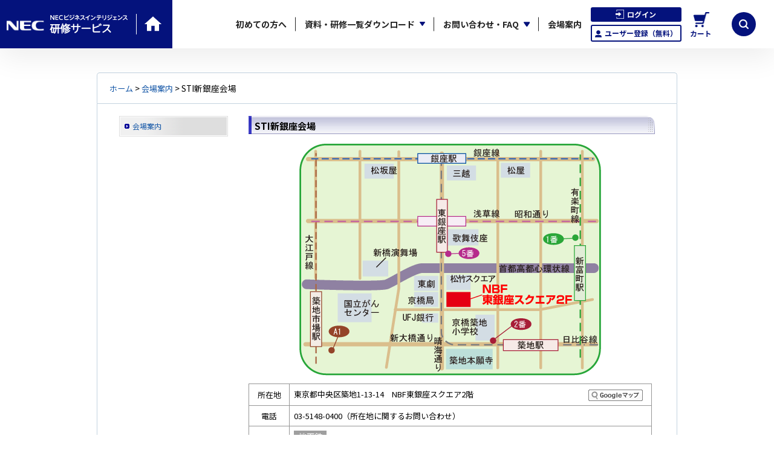

--- FILE ---
content_type: text/html
request_url: https://www.neclearning.jp/kaijou/sti_singinza.html
body_size: 41890
content:
<!DOCTYPE html PUBLIC "-//W3C//DTD XHTML 1.0 Transitional//EN" "http://www.w3.org/TR/xhtml1/DTD/xhtml1-transitional.dtd">
<html xmlns="http://www.w3.org/1999/xhtml" xml:lang="ja" lang="ja">
<head>
<meta http-equiv="Content-Type" content="text/html; charset=utf-8" />
<title>STI新銀座会場 | NECビジネスインテリジェンス　研修サービス</title>

<!--CSS-->
<link rel="stylesheet" type="text/css" media="screen,tv,projection,print" href="../css/static/common.css?v=20250204173957" />
<link rel="stylesheet" type="text/css" media="screen,tv,projection,print" href="../css/static/header.css" />
<link rel="stylesheet" type="text/css" media="screen,tv,projection,print" href="../css/static/footer.css" />
<link rel="stylesheet" type="text/css" media="screen,tv,projection,print" href="../css/static/white.css" />
<link rel="stylesheet" type="text/css" media="screen,tv,projection,print" href="../css/static/list.css" />
<link rel="stylesheet" type="text/css" media="all" href="../css/ph3/float_footer.css" />
<link rel="stylesheet" type="text/css" media="print" href="../css/static/print.css" />

<!--JS-->
<script type="text/javascript" src="../js/static/jquery-1.10.2.min.js"></script>
<script type="text/javascript" src="../js/static/rollover.js"></script>
<script type="text/javascript" src="../js/namazu.js"></script>

<!-- 2023Renew -->
<link rel="stylesheet" type="text/css" media="screen,tv,projection,print" href="../css/static/common_old.css" />
<link rel="stylesheet" href="../assets/css/style.old.min.css" />
<script src="https://cdnjs.cloudflare.com/ajax/libs/jqueryui/1.12.1/jquery-ui.min.js"></script>
<script src="https://ajax.googleapis.com/ajax/libs/jqueryui/1/i18n/jquery.ui.datepicker-ja.min.js"></script>
<script src="https://cdnjs.cloudflare.com/ajax/libs/jquery.matchHeight/0.7.2/jquery.matchHeight-min.js"></script>
<script type="text/javascript" src="../assets/js/slick.min.js"></script>
<script type="text/javascript" src="../assets/js/script.js"></script>

<script type="text/javascript" src="../js/static/header_login.js"></script>


<!--megaMenu-->
<script type='text/javascript' src="../js/static/jquery.hoverIntent.minified.js"></script>
<script type='text/javascript' src="../js/static/jquery.dcmegamenu.1.3.3.js"></script>
<script type="text/javascript">
$(document).ready(function($){
	$('#mega-menu-9').dcMegaMenu({
		rowItems: '3',
		speed: 'fast',
		effect: 'fade'
	});
});
</script>
<!--megaMenu-->
<link rel="stylesheet" type="text/css" media="all" href="css/kaijou.css" />




</head>

<body>
<!--blog_88--->


<script>
    $(function () {
        $.ajax({
                url: "/include/login_panel.php",
                type: "GET",
                dataType: "json",
            })
            .done(function (response) {
                if (response['login']) {
                    $('#renewal_header').addClass('login');
                }
                $('#login_panel_pc').html(response['login_panel_pc']);
                $('#site-search-sp-panel').prepend(response['hamburger_pannel']);
                $('#sp_overlay').html(response['sp_overray']);
            })
            .fail(function () {})
            .always(function (response) {});
    });
</script>
<header class="renewal_header" id="renewal_header">
    <nav id="nav-header" class="nav-header">
        <div class="nav-header__container">
            <a href="/" class="nav-header__logo">
                <span class="nav-header__logo--icon">
                    <svg class="MuiSvgIcon-root MuiSvgIcon-fontSizeMedium MuiBox-root css-1om0hkc" focusable="false" aria-hidden="true" viewBox="0 0 24 24" data-testid="HomeIcon" width="34">
                        <path d="M10 20v-6h4v6h5v-8h3L12 3 2 12h3v8z" fill="#fff"></path>
                    </svg>
                </span>
            </a>


            <ul class="nav-header__menu">
                <li class="nav-header__menu-item">
                    <a href="/first.html" class="nav-header__link">初めての方へ</a>
                </li>
                <li class="nav-header__menu-item nav-header__menu-item--submenu">
                    <a href="#" class="nav-header__link accordion">資料・研修一覧ダウンロード</a>
                    <ul class="nav-header__submenu">
                        <li><a href="/material/index.html">資料請求・ダウンロード</a></li>
                        <li><a href="/courselistDownload">コース/スケジュール一覧ダウンロード</a></li>
                    </ul>
                </li>
                <li class="nav-header__menu-item nav-header__menu-item--submenu">
                    <a href="#" class="nav-header__link accordion">お問い合わせ・FAQ</a>
                    <ul class="nav-header__submenu">
                        <li><a href="/contact/index.html">お問い合わせ</a></li>
                        <li><a href="/question/index.html">FAQ</a></li>
                    </ul>
                </li>
                <li class="nav-header__menu-item">
                    <a href="/kaijou/index.html" class="nav-header__link">会場案内</a>
                </li>

                <li class="nav-header__menu-item" id="login_panel_pc">
                </li>

                <li class="nav-header__menu-item--cart">
                    <a href="/cartInfo" class="nav-header__link"><img src="/assets/img/common/header-cart.png" alt="カート"></a>
                </li>
            </ul>
            <div class="nav-header__pc-site-search">
                <div id="nav-search-site" class="nav-header__search-item">
                    <a href="javascript:void(0);"></a>
                </div>
                <div class="nav-header__pc-site-search-content">
                    <div class="form__input--text">
                        <form method="get" id="site-search" name="site-search" action="/cgi-bin/namazu/URLwordEncode.cgi">
                            <input type="hidden" name="url" value="/cgi-bin/namazu/namazu.cgi.exe" />
                            <input type="text" name="query" id="query" placeholder="サイト内検索">
                        </form>
                        <a href="javascript:void(0);" onclick="$('#site-search').submit();"></a>
                    </div>
                    <div class="search-site-overlay"></div>
                </div>
            </div>
            <div class="nav-header__cart">
                <div class="nav-header__cart-item">
                    <a href="/cartInfo"></a>
                </div>
            </div>
            <div class="nav-header__login" id="sp_overlay">
            </div>
            <div class="nav-header__course-search">
                <div class="nav-header__course-search-item">
                    <a href="#" class="js-modal-photo"></a>
                </div>
            </div>
            <div class="nav-header__toggle js-nav-drawer-open">
                <div class="nav-header__toggle-line"></div>
                <div class="nav-header__toggle-line"></div>
                <div class="nav-header__toggle-line"></div>
            </div>
        </div>
    </nav>
    <nav id="nav-drawer" class="nav-drawer" data-open="false">
        <div class="nav-drawer__container">
            <div class="nav-drawer__menu-button">
                <button id="nav-drawer-close" class="nav-drawer__button-close">
                    <div class="nav-drawer__button-close-line"></div>
                    <div class="nav-drawer__button-close-line"></div>
                </button>
            </div>
            <div class="nav-header__site-search" id="site-search-sp-panel">
                <form method="get" id="site-search-sp" name="site-search-sp" action="/cgi-bin/namazu/URLwordEncode.cgi" class="form form__top-seminar-search">
                    <div class="form form__top-seminar-search__item">
                        <div class="form__top-seminar-search__item--input">
                            <input type="hidden" name="url" value="/cgi-bin/namazu/namazu.cgi.exe" />
                            <input class="form__top-seminar-search__input--search" type="text" name="query" placeholder="サイト内検索">
                        </div>
                    </div>
                </form>
            </div>
            <ul class="nav-drawer__menu">
                <li class="nav-drawer__menu-item">
                    <a href="/first.html" class="nav-drawer__link js-nav-drawer-link">
                        <span class="nav-drawer__link-main">ご利用ガイド</span>
                    </a>
                </li>
                <li class="nav-drawer__menu-item nav-drawer__menu-submenu">
                    <a href="#" class="nav-drawer__link js-nav-drawer-link">
                        <span class="nav-drawer__link-main">資料・研修一覧ダウンロード</span>
                    </a>
                    <div class="accordion"></div>
                    <ul class="nav-drawer__menu--sub">
                        <li><a href="/material/index.html"><span>資料請求ダウンロード</span></a></li>
                        <li><a href="/courselistDownload"><span>コース/スケジュール一覧ダウンロード</span></a></li>
                    </ul>
                </li>
                <li class="nav-drawer__menu-item nav-drawer__menu-submenu">
                    <a href="#" class="nav-drawer__link js-nav-drawer-link">
                        <span class="nav-drawer__link-main">お問い合わせ・FAQ</span>
                    </a>
                    <div class="accordion"></div>
                    <ul class="nav-drawer__menu--sub">
                        <li><a href="/contact/index.html"><span>お問い合わせ</span></a></li>
                        <li><a href="/question/index.html"><span>FAQ</span></a></li>
                    </ul>
                </li>
                <li class="nav-drawer__menu-item">
                    <a href="/kaijou/index.html" class="nav-drawer__link js-nav-drawer-link">
                        <span class="nav-drawer__link-main">会場案内</span>
                    </a>
                </li>
            </ul>
        </div>
        <div id="nav-drawer-overlay" class="nav-drawer__overlay"></div>
    </nav>
    <nav class="nav-pagetop js-nav-pagetop"></nav>
</header>
<aside id="modal-photo" class="modal-course-search photo-modal">
<script>
    $(function() {
        function getCategoryListSp(params, object){
            $.ajaxSetup({ async: false });
            $.post('/searchOption/action/getCategoryList',
                params,
                function(data){
                    if (data.necleapi.status.code === '000') {
                        var option = $('<option />');
                        object.append(option);
                        $.each(data.necleapi.result, function(key, val){
                            var option = $('<option />');
                            option.val(val.categoryCode);
                            option.html(val.categoryName);
                            object.append(option);
                        });
                    }
                },
                "json"
            );
            $.ajaxSetup({ async: true });
        }

        getCategoryListSp({'categoryLevel': 1}, $('#category1_sp'));

        $('select#category1_sp').change(function() {
            $('select#category2_sp option').remove();
            $('select#category3_sp option').remove();
            $('select#category4_sp option').remove();
            var params = {
                'categoryLevel': 2,
                'categoryCode1'  : $('#category1_sp').val()
            };
            getCategoryListSp(params, $('#category2_sp'));
        });

        $('select#category2_sp').change(function() {
            $('select#category3_sp option').remove();
            $('select#category4_sp option').remove();
            var params = {
                'categoryLevel': 3,
                'categoryCode1'  : $('#category1_sp').val(),
                'categoryCode2'  : $('#category2_sp').val()
            };
            getCategoryListSp(params, $('#category3_sp'));
        });

        $('select#category3_sp').change(function() {
            $('select#category4_sp option').remove();
            var params = {
                'categoryLevel': 4,
                'categoryCode1'  : $('#category1_sp').val(),
                'categoryCode2'  : $('#category2_sp').val(),
                'categoryCode3'  : $('#category3_sp').val()
            };
            getCategoryListSp(params, $('#category4_sp'));
        });

        function getPlaceListSp(params, object){
            $.ajaxSetup({ async: false });
            $.post('/searchOption/action/getPlaceList',
                params,
                function(data){
                    if (data.necleapi.status.code === '000') {
                        var option = $('<option />');
                        object.append(option);
                        $.each(data.necleapi.result, function(key, val){
                            var option = $('<option />');
                            option.val(val.placeName);
                            option.html(val.placeName);
                            object.append(option);
                        });
                    }
                },
                "json"
            );
            $.ajaxSetup({ async: true });
        }

        $('select#area_sp').change(function() {
            $('select#place_sp option').remove();
            var params = {
                'area': $('select#area_sp').val()
            };
            getPlaceListSp(params, $('#place_sp'));
        });

        $('#keyword_sp').keypress(function() {
            if (event.keyCode == 13) {
                $('#form_course_search_sp').submit();
            }
        });

        // SP検索条件取得
        var getQueryKeyword = getParam('keyword');
        var getQueryAndOr = getParam('andOr');
        var getQueryLearnCategory = getParam('learnCategory[]');
        var getQueryCategory1 = getParam('category1');
        var getQueryCategory2 = getParam('category2');
        var getQueryCategory3 = getParam('category3');
        var getQueryCategory4 = getParam('category4');
        var getQueryDispList = getParam('dispList');
        var getQueryOpenDateMethod = getParam('openDateMethod');
        var getQueryOpenDateWithin = getParam('openDateWithin');
        var getQueryOpenDateFrom = getParam('openDateFrom');
        var getQueryOpenDateTo = getParam('openDateTo');
        var getQueryArea = getParam('area');
        var getQueryPlace = getParam('place');
        var getQueryPriceFrom = getParam('priceFrom');
        var getQueryPriceTo = getParam('priceTo');

        // SP検索条件のプリセット：キーワード
        if (getQueryKeyword != null && getQueryKeyword != '') {
            $('#keyword_sp').val(getQueryKeyword);
        }
        // SP検索条件のプリセット：AND/OR
        if (getQueryAndOr != null && getQueryAndOr != '') {
            $('#form_course_search_sp [name="andOr"]').val([getQueryAndOr]);
        }
        // SP検索条件のプリセット：形態
        console.log( getQueryLearnCategory );

        // SP検索条件のプリセット：カテゴリ1
        if (getQueryCategory1 != null && getQueryCategory1 != '') {
            $('#category1_sp').val(getQueryCategory1);
        }
        // SP検索条件のプリセット：カテゴリ2
        if (getQueryCategory2 != null && getQueryCategory2 != '') {
            $('#category2_sp').val(getQueryCategory2);
        }
        // SP検索条件のプリセット：カテゴリ3
        if (getQueryCategory3 != null && getQueryCategory3 != '') {
            $('#category3_sp').val(getQueryCategory3);
        }
        // SP検索条件のプリセット：カテゴリ4
        if (getQueryCategory4 != null && getQueryCategory4 != '') {
            $('#category4_sp').val(getQueryCategory4);
        }
        // SP検索条件のプリセット：募集状況
        if (getQueryDispList != null && getQueryDispList != '') {
            $('#form_course_search_sp [name="dispList"]').val([getQueryDispList]);
        }
        // SP検索条件のプリセット：開始日選択
        if (getQueryOpenDateMethod != null && getQueryOpenDateMethod != '') {
            $('#form_course_search_sp [name="openDateMethod"]').val([getQueryOpenDateMethod]);
        }
        // SP検索条件のプリセット：開始日nヶ月
        if (getQueryOpenDateWithin != null && getQueryOpenDateWithin != '') {
            $('#form_course_search_sp [name="openDateWithin"]').val(getQueryOpenDateWithin);
        }
        // SP検索条件のプリセット：開始日From
        if (getQueryOpenDateFrom != null && getQueryOpenDateFrom != '') {
            $('#form_course_search_sp [name="openDateFrom"]').val(getQueryOpenDateFrom);
            $('#open_date_method_sp_2').trigger('click');
        }
        // SP検索条件のプリセット：開始日To
        if (getQueryOpenDateTo != null && getQueryOpenDateTo != '') {
            $('#form_course_search_sp [name="openDateTo"]').val(getQueryOpenDateTo);
            $('#open_date_method_sp_2').trigger('click');
        }
        // SP検索条件のプリセット：開催地区
        if (getQueryArea != null && getQueryArea != '') {
            $('#form_course_search_sp [name="area"]').val(getQueryArea);
        }
        // SP検索条件のプリセット：会場
        if (getQueryPlace != null && getQueryPlace != '') {
            $('#form_course_search_sp [name="place"]').val(getQueryPlace);
        }
        // SP検索条件のプリセット：受講料From
        if (getQueryPriceFrom != null && getQueryPriceFrom != '') {
            $('#form_course_search_sp [name="priceFrom"]').val(getQueryPriceFrom);
        }
        // SP検索条件のプリセット：受講料To
        if (getQueryPriceTo != null && getQueryPriceTo != '') {
            $('#form_course_search_sp [name="priceTo"]').val(getQueryPriceTo);
        }
    });
    function getParam(name, url) {
        if (!url) url = window.location.href;
        name = name.replace(/[\[\]]/g, "\\$&");
        var regex = new RegExp("[?&]" + name + "(=([^&#]*)|&|#|$)"),
            results = regex.exec(url);
        if (!results) return null;
        if (!results[2]) return '';
        return decodeURIComponent(results[2].replace(/\+/g, " "));
    }
</script>
    <div id="modal-photo-overlay" class="photo-modal__overlay"></div>
    <nav>
        <button id="modal-photo-close" class="photo-modal__button--close"></button>
        <div class="course-overview-nav">
            <form action="/searchOption/action/result" class="form" method="get" name="form_course_search_sp" id="form_course_search_sp">
                <div class="course-overview-nav__item">
                    <div class="modal-course-search__text-main">コースを検索</div>
                    <legend class="course-overview-nav__item--title">
                        <div class="course-overview-nav__item--text-title">キーワード/コースコード<br class="pc">から検索</div>
                    </legend>
                    <div class="form__input--text course-overview-nav__item--input">
                        <input type="text" name="keyword" id="keyword_sp" maxlength="1024" class="input_text" placeholder="" value="">
                        <a href="javascript:void(0);" class="course-overview-nav__item--input-link" onclick="document.form_course_search_sp.submit();"></a>
                    </div>
                    <small>※空白を区切って複数指定可</small>
                    <div class="course-overview-nav__item--radio">
                        <ul class="form__list sp-flex">
                            <li class="form__list-item">
                                <label class="form__input--radio">
                                    <input class="radio-input" type="radio" name="andOr" value="1" checked>
                                    <span class="radio-icon"></span>
                                    <span class="radio-text">すべて含む</span>
                                </label>
                            </li>
                            <li class="form__list-item">
                                <label class="form__input--radio">
                                    <input class="radio-input" type="radio" name="andOr" value="2">
                                    <span class="radio-icon"></span>
                                    <span class="radio-text">いずれかを含む</span>
                                </label>
                            </li>
                        </ul>
                    </div>
                </div>
                <div class="course-overview-nav__item">
                    <legend class="course-overview-nav__item--title">
                        <div class="course-overview-nav__item--text-title">絞り込み検索</div>
                    </legend>
                    <div class="course-overview-nav__item--text-subtitle accordion">形態</div>
                    <div class="course-overview-nav__item--radio">
                        <ul class="form__list sp-flex">
                            <li class="form__list-item">
                                <label class="form__input--check">
                                    <input class="check-input" type="checkbox" name="learnCategory[]" value="99">
                                    <span class="check-icon"></span>
                                    <span class="check-text">遠隔ライブ</span>
                                </label>
                            </li>
                            <li class="form__list-item">
                                <label class="form__input--check">
                                    <input class="check-input" type="checkbox" name="learnCategory[]" value="1">
                                    <span class="check-icon"></span>
                                    <span class="check-text">集合研修</span>
                                </label>
                            </li>
                            <li class="form__list-item">
                                <label class="form__input--check">
                                    <input class="check-input" type="checkbox" name="learnCategory[]" value="2">
                                    <span class="check-icon"></span>
                                    <span class="check-text">eラーニング</span>
                                </label>
                            </li>
                        </ul>
                    </div>
                    <div class="course-overview-nav__item--text-subtitle accordion">カテゴリ</div>
                    <div>
                        <div class="form__input--select js-add_select">
                            <select name="category1" id="category1_sp" class="input_text">
                            </select>
                        </div>
                        <div class="form__input--select js-add_select" style="display: none;">
                            <select name="category2" id="category2_sp" class="input_text">
                                <option value=""></option>
                            </select>
                        </div>
                        <div class="form__input--select js-add_select" style="display: none;">
                            <select name="category3" id="category3_sp" class="input_text">
                                <option value=""></option>
                            </select>
                        </div>
                        <div class="form__input--select js-add_select" style="display: none;">
                            <select name="category4" id="category4_sp" class="input_text">
                                <option value=""></option>
                            </select>
                        </div>
                    </div>
                    <div class="course-overview-nav__hidden">
                        <div class="course-overview-nav__item--text-subtitle accordion">募集状況</div>
                        <div class="course-overview-nav__item--radio">
                            <ul class="form__list sp-flex">
                                <li class="form__list-item">
                                    <label class="form__input--radio">
                                        <input class="radio-input" type="radio" name="dispList" value="1" checked>
                                        <span class="radio-icon"></span>
                                        <span class="radio-text">募集中のコースのみ</span>
                                    </label>
                                </li>
                                <li class="form__list-item">
                                    <label class="form__input--radio">
                                        <input class="radio-input" type="radio" name="dispList" value="2">
                                        <span class="radio-icon"></span>
                                        <span class="radio-text">全て（カスタムメイド研修を含む）</span>
                                    </label>
                                </li>
                            </ul>
                        </div>
                        <div class="course-overview-nav__item--text-subtitle accordion">開始日</div>
                        <div>
                            <div class="course-overview-nav__section">
                                <label class="form__input--radio js-checkshow">
                                    <input class="radio-input radio-selectspan" type="radio" name="openDateMethod" id="open_date_method_sp_1" value="1">
                                    <span class="radio-icon"></span>
                                    <span class="radio-text">以下から選択する</span>
                                </label>
                                <div class="form__input--select">
                                    <select name="openDateWithin" id="open_date_within" class="input_text">
                                        <option value="1">1ヶ月以内</option>
                                        <option value="2">2ヶ月以内</option>
                                        <option value="3">3ヶ月以内</option>
                                        <option value="4">4ヶ月以内</option>
                                        <option value="5">5ヶ月以内</option>
                                        <option value="6">6ヶ月以内</option>
                                    </select>
                                </div>
                            </div>
                            <div class="course-overview-nav__section">
                                <label class="form__input--radio js-checkshow">
                                    <input class="radio-input radio-directinput" type="radio" name="openDateMethod" id="open_date_method_sp_2" value="2" checked>
                                    <span class="radio-icon"></span>
                                    <span class="radio-text">直接入力する</span>
                                </label>
                                <div>
                                    <div class="form__input--text course-overview-nav__item--input icon-date">
                                        <input type="text" class="datepicker" name="openDateFrom" id="open_date_from_sp" maxlength="10" value="">
                                    </div>
                                    <p>～</p>
                                    <div class="form__input--text course-overview-nav__item--input icon-date">
                                        <input type="text" class="datepicker" name="openDateTo" id="open_date_to_sp" maxlength="10" value="">
                                    </div>
                                </div>
                            </div>
                        </div>
                        <div class="course-overview-nav__item--text-subtitle accordion">開催地区/会場</div>
                        <div>
                            <div class="form__input--select js-add_select">
                                <select name="area" id="area_sp" class="input_text">
                                    <option value=""></option>
                                    <option value="90">遠隔ライブ</option>
                                    <option value="1">関東</option>
                                    <option value="2">　東京</option>
                                    <option value="3">　神奈川</option>
                                    <option value="4">北海道</option>
                                    <option value="5">東北</option>
                                    <option value="6">中部</option>
                                    <option value="7">近畿</option>
                                    <option value="9">中国</option>
                                    <option value="10">四国</option>
                                    <option value="11">九州・沖縄</option>
                                </select>
                            </div>
                            <div class="form__input--select js-add_select" style="display: none;">
                                <select name="place" id="place_sp" class="input_text">
                                    <option value=""></option>
                                </select>
                            </div>
                        </div>
                        <div class="course-overview-nav__item--text-subtitle accordion">受講料<small>　※標準価格（税抜）</small></div>
                        <div>
                            <div class="form__input--text course-overview-nav__item--input icon-yen">
                                <input type="text" name="priceFrom" id="price_from" maxlength="10" class="input_text field_sm" placeholder="1,000,000" value="">
                            </div>
                            <p>～</p>
                            <div class="form__input--text course-overview-nav__item--input icon-yen">
                                <input type="text" name="priceTo" id="price_to" maxlength="10" class="input_text field_sm" placeholder="1,000,000" value="">
                            </div>
                        </div>
                    </div>
                    <div class="link-research"><a href="#" onclick="$('#form_course_search_sp').submit();">この条件で再検索</a></div>
                </div>
                <div class="course-overview-nav__item">
                    <legend class="course-overview-nav__item--title">
                        <div class="course-overview-nav__item--text-title">おすすめ検索</div>
                    </legend>
                    <div class="link-arrow-right-emerald"><a href="/search/taikei.html"><span>スキル/人材像から選ぶ</span></a></div>
                    <div class="link-arrow-right-emerald"><a href="/training/selection.html"><span>コースセレクションから選ぶ</span></a></div>
                    <div class="link-arrow-right-emerald"><a href="/searchCategory"><span>カテゴリから選ぶ</span></a></div>
                    <div class="link-arrow-right-emerald"><a href="/search/co_licence/index.html"><span>資格から選ぶ</span></a></div>
                </div>
            </form>
        </div>
    </nav>
</aside>
</mt:if>



<div id="container">
	<div id="contents" class="clearfix">
	<!--***CONTENTS AREA START************************-->
		<div id="breadcrumb">

			<a name="top" href="../">ホーム</a> &gt; <a href="index.html">会場案内</a> &gt; STI新銀座会場

		</div><!--breadcrumb-->
		<div id="cont_subpage">
			<div id="cont_2col" class="clearfix">
				<div id="cont_2col_left">
<div id="sidebar">
			<ul id="localnavi">           
<li class="lnline"><a href="index.html">会場案内</a></li>				
			</ul>
<!--sidebar include　↓この下に入れる　-->
<div style="margin-bottom: -29px;">&nbsp;</div>
		</div> 
				</div><!--cont_2col_left-->
				<div id="cont_2col_right">
					<div id="main">
						<h1 class="title">STI新銀座会場</h1>
						<div class="article">
							
							<!--section01-->
							<p align="center"><img src="images/sti_singinza.gif" alt="地図：STI新銀座会場" /></p><!--section02map01-->
							<!--section03map02-->
							<table class="map_info" cellspacing="0" cellpadding="0" summary="会場情報" style="width: 100%;">
<tbody>
<tr>
<td width="52" align="center" valign="top" nowrap="nowrap">所在地</td>
<td id="adress">
<p class="mid_align">東京都中央区築地1-13-14　NBF東銀座スクエア2階</p>
<p class="right_align"><a href="http://maps.google.co.jp/maps?q=35.667852,139.769708+(STI%E6%96%B0%E9%8A%80%E5%BA%A7%E4%BC%9A%E5%A0%B4)&amp;ie=UTF8&amp;z=16&amp;vpsrc=0&amp;brcurrent=3,0x60188bdf2c891475:0xa0a942a1368b185,0" target="_blank"><img src="../images/icon/btn_googleMap.gif" alt="googleマップを見る" /></a></p>
</td>
</tr>
<tr>
<td width="52" align="center" valign="top" nowrap="nowrap">電話</td>
<td>03-5148-0400（所在地に関するお問い合わせ）</td>
</tr>
<tr>
<td width="52" align="center" valign="top" nowrap="nowrap">交通</td>
<td>
<dl>
<dt>地下鉄</dt>
<dd>日比谷線　東銀座駅　5番出口　徒歩2分</dd>
<dd>日比谷線　築地駅　2番出口　徒歩4分</dd>
<dd>有楽町線　新富町駅　1番出口　徒歩7分</dd>
<dd>都営浅草線　東銀座駅　5番出口　徒歩2分</dd>
<dd>都営大江戸線　築地市場駅　A1出口　徒歩7分</dd>
</dl>
</td>
</tr>
</tbody>
</table>
<p class="atten_google">※「Googleマップ」ボタンは外部サイトへリンクします。<br />また、Googleマップに関するお問い合わせは受け付けておりません。</p><!--section04-->
							<!--section05-02-->
							<div id="btn_print"><a onclick="print()" onkeypress="print()" href="javascript:void(0)">このページを印刷する</a></div><!--section06print-->
						</div>
					</div>
					<p class="fortop"><img src="../images/mark_t.gif" alt="" width="10" height="10"><a href="#top">ページの先頭へ戻る</a></p>
				</div><!--cont_2col_right-->
			</div><!--cont_2col-->
		</div><!--cont_subpage-->
<!--***CONTENTS AREA END**************************-->
	</div>

</div>

<!--footer-->
  <!-- footer -->
  <footer id="footer" class="footer">
    <div class="footer__container">
      <ul class="footer__menu">
        <li class="footer__menu-item">
          <a href="/#tab_new-arrivals" class="js-open-tab4 footer__menu-item-link">新着情報</a>
        </li>
        <li class="footer__menu-item has-submenu">
          <a href="/" class="footer__menu-item-link">研修を探す（ホーム）</a>
          <div class="accordion"></div>
          <ul class="footer__submenu">
            <li class="footer__submenu-item">
              <a href="/#anchor-keyword-search" class="js-open-tab1 footer__submenu-item-link">キーワードで探す</a>
            </li>
            <li class="footer__submenu-item">
              <a href="/#anchor-selection-search" class="js-open-tab1 footer__submenu-item-link">コースセレクションから選ぶ</a>
            </li>
            <li class="footer__submenu-item">
              <a href="/#anchor-map-search" class="js-open-tab1 footer__submenu-item-link">カテゴリ／コースマップから選ぶ</a>
            </li>
            <li class="footer__submenu-item">
              <a href="/#anchor-license-search" class="js-open-tab1 footer__submenu-item-link">資格から選ぶ</a>
            </li>
          </ul>
        </li>
        <li class="footer__menu-item">
          <a href="/event/seminar.html" class="js-open-tab4 footer__menu-item-link">無料セミナー</a>
        </li>
      </ul>
      <ul class="footer__menu">
        <li class="footer__menu-item has-submenu">
          <div class="footer__menu-item-link">スキル体系別研修コース</div>
          <div class="accordion"></div>
          <ul class="footer__submenu">
            <li class="footer__submenu-item">
              <a href="/training/dx_literacy_standard.html" class="footer__submenu-item-link">DXリテラシー標準（DSS-L）対応コース</a>
            </li>
            <li class="footer__submenu-item">
              <a href="/search/itss/index.html" class="footer__submenu-item-link">ITスキル標準（ITSS）対応コース</a>
            </li>
            <li class="footer__submenu-item">
              <a target="_blank" href="/search/pdf/kenshu_uiss.pdf" class="footer__submenu-item-link">情報システムユーザースキル標準（UISS）対応コース</a>
            </li>
            <li class="footer__submenu-item">
              <a href="/training/oneyear_freshman.html" class="footer__submenu-item-link">入社1年目からのスキルアップ研修体系</a>
            </li>
            <li class="footer__submenu-item">
              <a href="/training/cybersecurity.html" class="footer__submenu-item-link">セキュリティ対策の人材育成体系</a>
            </li>
            <li class="footer__submenu-item">
              <a href="/training/pm_training.html" class="footer__submenu-item-link">プロジェクトマネジメント力を強化する研修体系</a>
            </li>
            <li class="footer__submenu-item">
              <a href="/training/businessskills.html" class="footer__submenu-item-link">ヒューマンスキル・ビジネススキル研修体系</a>
            </li>
          </ul>
        </li>
      </ul>
      <ul class="footer__menu">
        <li class="footer__menu-item">
          <a href="/#tab_for-human-resource" class="js-open-tab2 footer__menu-item-link">人材育成担当の方向け情報</a>
        </li>
        <!-- <li class="footer__menu-item">
          <a href="/#tab_human-search" class="js-open-tab3 footer__menu-item-link">職種別で探す</a>
        </li> -->
        <li class="footer__menu-item has-submenu">
          <div href="#" class="footer__menu-item-link">ご利用ガイド</div>
          <div class="accordion"></div>
          <ul class="footer__submenu">
            <li class="footer__submenu-item">
              <a href="/first.html" class="footer__submenu-item-link">初めての方へ</a>
            </li>
            <li class="footer__submenu-item">
              <a href="/request_guide/" class="footer__submenu-item-link">お申込ガイド</a>
            </li>
            <li class="footer__submenu-item">
              <a href="/search/" class="footer__submenu-item-link">コース検索ガイド</a>
            </li>
            <li class="footer__submenu-item">
              <a href="/userRef/" class="footer__submenu-item-link">ユーザ登録について</a>
            </li>
            <li class="footer__submenu-item">
              <a href="/question/bcp.html" class="footer__submenu-item-link">台風・降雪時、地震発生時<br>の講習会の取り扱い</a>
            </li>
            <li class="footer__submenu-item">
              <a href="/question/index.html" class="footer__submenu-item-link">FAQ</a>
            </li>
          </ul>
        </li>
      </ul>
      <ul class="footer__menu">
        <li class="footer__menu-item">
          <a href="/contact/index.html" class="footer__menu-item-link">お問い合わせ</a>
        </li>
        <li class="footer__menu-item">
          <a href="/kaijou/index.html" class="footer__menu-item-link">会場案内</a>
        </li>
        <li class="footer__menu-item">
          <a href="/material/index.html" class="footer__menu-item-link">資料ダウンロード</a>
        </li>
        <li class="footer__menu-item">
          <a href="https://www.nec-businessintelligence.co.jp/company/index.html" class="footer__menu-item-link" target="_blank">会社概要</a>
        </li>
        <li class="footer__menu-item">
          <a href="http://privacymark.jp/" target="_blank">
            <img src="/images/static/footer_banner_pmark.png" alt="P-mark" width="120" height="87">
          </a>
        </li>
      </ul>
    </div>
    <div class="footer__container02">
      <ul class="footer__menu02">
        <li class="footer__menu02-item"><a href="/privacypolicy/index.html">個人情報保護</a></li>
        <li class="footer__menu02-item"><a href="/immunity/rule.html">利用規約</a></li>
        <li class="footer__menu02-item"><a href="/immunity/index.html">ご利用条件</a></li>
        <li class="footer__menu02-item"><a href="/transaction/index.html">特定商取引法に基づく表示</a></li>
        <li class="footer__menu02-item"><a href="/sitemap.html">サイトマップ</a></li>
      </ul>
    </div>
    <small class="footer__copyright">Copyright &copy; NEC Business Intelligence, Ltd. 2008-<script type="text/javascript">myDate = new Date() ;myYear = myDate.getFullYear ();document.write(myYear);</script>. <br class="sp">All rights reserved.</small>
  </footer><!-- /footer -->
<!--footer-->
<script type="text/javascript" src="../js/static/float_footer.js"></script>
<script type="text/javascript" src="../js/ga.js"></script>
</body>
</html>


--- FILE ---
content_type: text/html
request_url: https://www.neclearning.jp/include/float_footer.php
body_size: 4601
content:
<div id="float_footer">
    <div class="container">
        <ul class="left">
            <li class="recent">
                <a href="#" id="_course_history">最近見た研修コース</a>
                <div class="float_footer_content">
                    <a class="close" href="#"><img alt="閉じる" src="/images/ph3/float_footer_close.png"></a>
                    <p class="heading"><span class="icon_clock"></span>最近見た研修コース</p>
                    <div class="content">
                        <ul id="_course_history_index">
                            <div style="text-align: center;padding-top:90px;"><img src="/images/ph3/kurukuru.gif"></div>
                        </ul>
                    </div>
                </div>
            </li>
            <li class="recommend">
                <a href="#" id="_recommend_course">おすすめ研修コース</a>
                <div class="float_footer_content">
                    <a class="close" href="#"><img alt="閉じる" src="/images/ph3/float_footer_close.png"></a>
                    <p class="heading"><span class="icon_thumb"></span>おすすめ研修コース</p>
                    <div class="content">
                        <ul id="_recommend_course_index">
                            <div style="text-align: center;padding-top:90px;"><img src="/images/ph3/kurukuru.gif"></div>
                        </ul>
                    </div>
                </div>
            </li>
            <li class="clip">
                <a href="#" id="_clipped_course">クリップした研修コース</a>
                <div class="float_footer_content">
                    <a class="close" href="#"><img alt="閉じる" src="/images/ph3/float_footer_close.png"></a>
                    <p class="heading"><span class="icon_clip"></span>クリップした研修コース</p>
                    <div class="content">
                        <ul id="_clipped_course_index">
                            <div style="text-align: center;padding-top:90px;"><img src="/images/ph3/kurukuru.gif"></div>
                        </ul>
                    </div>
                </div>
            </li>
        </ul>
        <ul class="right">
            <li><a href="#"><span class="float_footer_icon_arrow_square_white_top"></span>このページの上部へ</a></li>
                        <li><a href="/userRef"><span class="float_footer_icon_user"></span>ユーザ登録</a></li>
            <li><a href="/logIn"><span class="float_footer_icon_login"></span>ログイン</a></li>
                    </ul>
    </div>
</div>
<script type="text/javascript" src="/js/lib/jquery.tmpl.min.js"></script>
<script type="text/javascript" src="/js/float_footer.js"></script>
<script id="course_history_template" type="text/x-jquery-tmpl">
{{each courses}}
<li>
    <p class="title">
        <a href="/courseoutline/courseId/${course_cd}/">
            ${course_name}{{if elearn_time != null}} ${elearn_time}時間{{/if}}{{if open_period != null}} ${open_period}日間{{/if}}
        </a>
    </p>
    <p>
       {{tmpl(this)  "#schdule_wrapper"}}
    </p>
</li>
{{/each}}
</script>
<script id="clipped_course_template" type="text/x-jquery-tmpl">
{{each courses}}
<li>
    <p class="title">
        <a href="/courseoutline/courseId/${course_cd}/">
            ${course_name}{{if elearn_time != null}} ${elearn_time}時間{{/if}}{{if open_period != null}} ${open_period}日間{{/if}}
        </a>
        <a class="btn btn_delete" href="#" onclick="float_footer.delete_clip('${course_cd}');">
            削除
            <span class="float_footer_icon_garbage"></span>
        </a>
    </p>
    <p>
       {{tmpl(this)  "#schdule_wrapper"}}
    </p>
</li>
{{/each}}
</script>
<script id="schdule_wrapper" type="text/x-jquery-tmpl">
{{each place_prefs}}
    {{if is_elearn === false}}${pref_name}&nbsp;{{/if}}{{each schedules}}{{if $index > 0 && $index < 9}},&nbsp;{{/if}}{{if $index < 9}}${this}{{else $index == 9}}...{{/if}}{{/each}}
    <br/>
{{/each}}
</script>
<script id="required_login_template" type="text/x-jquery-tmpl">
<p class="title">このコンテンツをご利用いただくには、ユーザ登録が必要です。<br/><br/>
ユーザ登録は無料で、どなたでもご利用いただけます。</p>
<ul>
  <li style="list-style-type: none; border: 0px none; padding: 5px 0px; text-align: right;"><a href="/logIn" class="btn btn_primary" ><span class="icon_login"></span>ログイン</a></li>
  <li style="list-style-type: none; border: 0px none; padding: 5px 0px; text-align: right;"><a href="/userRef" class="btn"><span class="icon_user"></span>ユーザ登録</a></li>
</ul>
</script>
<script id="salesid_login_template" type="text/x-jquery-tmpl">
<p class="title">営業IDのみでログインをされた場合、この機能は利用できません。<br/>ユーザ登録してログインする必要があります。</p>
</script>
<script id="etraining_login_template" type="text/x-jquery-tmpl">
<p class="title">定額制受け放題IDのみでログインをされた場合、この機能は利用できません。<br/>ユーザ登録してログインする必要があります。</p>
</script>

--- FILE ---
content_type: text/html
request_url: https://www.neclearning.jp/include/login_panel.php
body_size: 1027
content:
{"login":false,"emailLogin":false,"login_panel_pc":"<div class=\"nav-header__menu-item--flex-wrapper\">\n    <div class=\"nav-header__menu-item--login\">\n        <a href=\"\/logIn\" class=\"nav-header__link\"><span>\u30ed\u30b0\u30a4\u30f3<\/span><\/a>\n    <\/div>\n    <div class=\"nav-header__menu-item--registration nav-header__menu-item--submenu\">\n        <a href=\"\/userRef\" class=\"nav-header__link\"><span>\u30e6\u30fc\u30b6\u30fc\u767b\u9332\uff08\u7121\u6599\uff09<\/span><\/a>\n        <ul class=\"nav-header__submenu\">\n            <li>\n                \u203b\u4ee5\u4e0b\u306e\u6a5f\u80fd\u304c\u3054\u5229\u7528\u306b\u306a\u308c\u307e\u3059\u3002\n                <p>\n                \u30fb\u30de\u30a4\u30e1\u30f3\u30d0\u30fc\u30ea\u30b9\u30c8<br>\n                \u30fb\u7533\u8fbc\u5c65\u6b74\u78ba\u8a8d<br>\n                \u30fb\u7814\u4fee\u30b5\u30fc\u30d3\u30b9\u306e\u60c5\u5831\u63d0\u4f9b\n                <\/p>\n            <\/li>\n        <\/ul>\n    <\/div>\n<\/div>","login_panel_sp":"","hamburger_pannel":"<div class=\"nav-drawer__menu-item--flex-wrapper\">\n    <div class=\"nav-drawer__menu-item--login\">\n        <a href=\"\/logIn\" class=\"nav-drawer__link\"><span>\u30ed\u30b0\u30a4\u30f3<\/span><\/a>\n    <\/div>\n    <div class=\"nav-drawer__menu-item--registration nav-drawer__menu-item--submenu\">\n        <a href=\"\/userRef\" class=\"nav-drawer__link\"><span>\u30e6\u30fc\u30b6\u30fc\u767b\u9332\uff08\u7121\u6599\uff09<\/span><\/a>\n    <\/div>\n<\/div>","sp_overray":"<div class=\"nav-header__login-item\">\n    <a href=\"\/logIn\"><\/a>\n<\/div>"}


--- FILE ---
content_type: text/css
request_url: https://www.neclearning.jp/css/static/common.css?v=20250204173957
body_size: 2485
content:
@import url("/css/static/common_old.css");

#main {
	font-size: 93%;
	line-height:140%;
	background-color:#fff;
}

#breadcrumb {
	border-top: 1px solid #C3D3DF;
	border-left: 1px solid #C3D3DF;
	border-right: 1px solid #C3D3DF;
	border-top-left-radius: 5px; 
	border-top-right-radius: 5px;
	-webkit-border-top-left-radius: 5px;
	-webkit-border-top-right-radius: 5px;
	-moz-border-radius-topleft: 5px;
	-moz-border-radius-topright: 5px;
	background: white;
	padding: 15px 20px 15px;
	line-height: 100%;
	margin-bottom: 0;
	margin-top: 20px;
	font-size: 86%;
}

#container {
	width: 960px;
	margin: 0px auto;
}

#contents {
	width: 960px;
	margin: 0px auto;
}

#cont_subpage {
	border: 1px solid #C3D3DF;
	border-bottom-left-radius: 5px; 
	border-bottom-right-radius: 5px;
	-webkit-border-bottom-left-radius: 5px;
	-webkit-border-bottom-right-radius: 5px;
	-moz-border-radius-bottomleft: 5px;
	-moz-border-radius-bottomright: 5px;
	background: white;
	padding: 20px 36px 40px 36px;
	line-height: 100%;
	margin-bottom: 40px;
}

#cont_2col_left {
	float: left;
	width: 198px;
}

#cont_2col_right {
	width: 672px;
	float: right;
}

/*
CSS REST
=========================================*/
body,div,dl,dt,dd,ul,ol,li,h1,h2,h3,h4,h5,h6,pre,form,fieldset,input,textarea,p,blockquote,th,td { 
	margin:0;
	padding:0;
}
table {
	border-collapse:collapse;
	border-spacing:0;
}
fieldset,img { 
	border:0;
}
address,caption,cite,code,dfn,em,strong,th,var {
	font-style:normal;
	font-weight:normal;
}
ol,ul {
	list-style:none;
}
caption,th {
	text-align:left;
}
h1,h2,h3,h4,h5,h6 {
	font-size:100%;
	font-weight:normal;
}
q:before,q:after {
	content:'';
}
abbr,acronym { border:0;
}

/*
 body
=========================================*/
body {
	padding:0!important;
/*	font-size:14px;*/
    font-size: 86%;
	font-family:"ＭＳ Ｐゴシック",sans-serif;
	line-height:160%;
	background-color:white;
	margin:0;
	padding:0;
	text-align: center;
	background-repeat: repeat-x;
	text-align: left;
	background-image: url(/images/static/bg_new.png);
	letter-spacing: 0.03em;
}

/*
 Clearfix
=========================================*/

/* =Clearfix (all browsers)
--------------------------------*/
.clearfix:after {
	content:".";
	display:block;
	height:0;
	clear:both;
	visibility:hidden;
}

/* IE6 */
* html .clearfix {
	height:1%;
}

/* IE6 */
* html body {
	text-align:center; 
}

/* IE7 */
:first-child+html .clearfix {
	min-height:1px;
}

.clear {
	clear:both;
}

/*
 link
=========================================*/
a {
	color:#1255A6;
	text-decoration: none;
	outline: none;
}

a:link {
	color:#1255A6;
	text-decoration: none;
	outline: none;
}

a:visited {
	color:#1255A6;
	text-decoration: none;
	outline: none;
}

a:hover {
	color:#1255A6;
	text-decoration: underline;
	outline: none;
}

a:active {
	color:#1255A6;
	text-decoration: none;
	outline: none;
}

.title {
	margin:0 0 1em 0;
	padding:9px 0 2px 10px;
	font-size:110%;
	line-height:100%;
	/*width:672px;*/
	height:19px;
	background:url("/images/static/bar_title_s.gif") no-repeat;
	font-weight:bold;
}

.title_big {
	margin:0 0 1em 0;
	padding:9px 0 2px 10px;
	font-size:110%;
	line-height:100%;
	width:876px;
	height:19px;
	background:url("/images/static/bar_title_s_big.gif") no-repeat;
	font-weight:bold;
}

#title2 {
	margin:0 0 1em 0;
	padding:8px 12px 2px 10px;
	font-size:110%;
	line-height:100%;
	width:652px;
	height:44px;
	background:url("/images/static/bar_title_sw2.gif") no-repeat;
}
.subhead, .subhead-top {
	margin:3em 0 1em 0;
	padding:4px 0 1px 2px;
	font-size:100%;
	line-height:100%;
	/*width:652px;*/
	height:16px;
	font-weight:bold;
	background:url("/images/static/bar_subhead_s.gif") no-repeat;
}

.subhead2, .subhead2-top {
	margin:3em 0 1em 0;
	padding:6px 2px 1px 2px;
	font-size:100%;
	line-height:120%;
	width:652px;
	height:40px;
	font-weight:bold;
	background:url("/images/static/bar_subhead2_s.gif") no-repeat;
}

.subhead2-top-course {
	margin:3em 0 1em 0;
	padding:6px 2px 1px 2px;
	font-size:120%;
	line-height:190%;
	width:652px;
	height:40px;
	font-weight:bold;
	background:url("/images/static/bar_subhead2_s.gif") no-repeat;
}

.subhead-top, .subhead2-top, .subhead2-top-course{margin-top:1.5em}

.subhead3 {
	margin:3em 0 1em 0;
	padding:6px 2px 1px 2px;
	font-size:105%;
	line-height:120%;
	width:491px;
	height:25px;
	font-weight:bold;
	background:url("/images/static/bar_subhead3_s.gif") no-repeat;
}

/*テーブル枠線*/
.chart1 {
border-collapse: collapse; /* 枠線の表示方法 */ 
border: 1px #ccc solid; /* テーブル全体の枠線（太さ・色・スタイル） */ 
}
.chart1 th{
padding:5px;
border: 1px #ccc solid; /* セルの枠線（太さ・色・スタイル） */ 
}
.chart1 td {
padding:5px;
border: 1px #ccc solid; /* セルの枠線（太さ・色・スタイル） */ 
}
.result_data {
border-collapse: collapse; /* 枠線の表示方法 */ 
border: 1px #ccc solid; /* テーブル全体の枠線（太さ・色・スタイル） */ 
} 
.result_data th{
padding:5px;
border: 1px #ccc solid; /* セルの枠線（太さ・色・スタイル） */ 
}
.result_data td { 
padding:5px;
border: 1px #ccc solid; /* セルの枠線（太さ・色・スタイル） */ 
}
.chart2 { 
border-collapse: collapse; /* 枠線の表示方法 */ 
border: 1px #ccc solid; /* テーブル全体の枠線（太さ・色・スタイル） */ 
} 
.chart2 th{ 
padding:5px;
border: 1px #ccc solid; /* セルの枠線（太さ・色・スタイル） */ 
}
.chart2 td { 
padding:5px;
border: 1px #ccc solid; /* セルの枠線（太さ・色・スタイル） */ 
}

/*リニューアル用追加*/
strong {
	font-weight: bold;
}
.mbg {
}

.quaacq th {
	font-weight: bold;	
}

.article h2 {
	font-weight: bold;
}

.article h3 {
	font-weight: bold;
}

.article h4 {
	font-weight: bold;
}

.article h5 {
	font-weight: bold;
}

.article ol {
	list-style-type: decimal;	
}

.article ul {
	list-style-type: disc;
}

#main .article p.column:first-letter {
	font-weight: bold;
} 

.article th {
	font-weight: bold;
}

ul ul,ol ul {
	list-style-type: circle;	
}

/*--左メニュー*/
#sidebar{
	margin: 0px 0px 0px 0px;
	/*padding: 0px 0px 250px 0px;*/
	padding: 0px 0px 10px 0px;
	width: 180px;
	text-align: left;
	float:left;
	background: #fff;
	/*font-size: 12px;*/
	font-size: 93%;
}

#sideBar .navi-s{
	margin: 0;
	padding: 0;
	background: #FFF;
	font-size: 12px;
}
#sideBar .navi-s div{
	width: 176px;
	height: 35px;
	border: 2px solid #B9DDFF;
	margin-bottom: 1px;
}
#sideBar .navi-s div.n-menuPc{
	height: 100%;
border: 0;
}
#sideBar .navi-s .n-menuPc div{
	width: 176px;
	height: 35px;
	border: 2px solid #B9DDFF;
	margin-bottom: 1px;
}
#sideBar .navi-s div p.row1{
	padding: 10px 0 0 5px;
}
#sideBar .navi-s div p.row2{
	padding: 4px 0 0 5px;
}
#sideBar .navi-s p span.yazi-r1{
 display: block;
 height: 21px;
 float: left;
 padding: 3px 5px 0 0;
 /padding: 0 5px 0 0;
}
#sideBar .navi-s p span.yazi-r2{
 display: block;
 height: 21px;
 padding: 6px 5px 0 0;
 float: left;
}
#sideBar .navi-s .evenly{
	background: #B9DDFF;
}
#sideBar .navi-s .stay{
	background: #FFF;
}
#sideBar .course-ti{
	font-size: 12px;
	margin-top: 10px;
}
#sideBar ul.navilist li{
	list-style-type: circle;
	margin-left: 1em;
	margin-bottom: 1em;
	font-size: 12px;
	/margin-left: 2em;
}
#sideBar ul.navilist .mr-lf1{
	display: block;
	margin-left: 0.5em;
}
#sideBar .mr-tp1{
	margin-top: 10px;
}
.naviContact{
	margin-bottom: 10px;
}
.naviA {margin-bottom:1em;}
.naviContact {margin-top: 1em;}

#sideBar .navi-s .n-menuPc-btn label{
    display: block;
    width: 176px;
	height: 35px;
	border: 2px solid #B9DDFF;
    background: #B9DDFF;
    color: #1255A6;
	margin-bottom: 1px;
    cursor: pointer;
}
#sideBar .navi-s .n-menuPc-btn label:hover{
    color: #040b3b;
    opacity: 1;
    text-decoration: underline;
}
#sideBar .navi-s .n-menuPc-btn input:checked+label{
    background: #FFF;
    color: #000;
}
#sideBar .navi-s .n-menuPc-btn input{
    display: none;
}
#sideBar .navi-s div p.row1,
#sideBar .navi-s .n-menuPc-btn label{
	padding: 10px 0 0 5px;
}
#sideBar .navi-s div p.row2,
#sideBar .navi-s .n-menuPc-btn label{
	padding: 4px 0 0 5px;
}

/* LocalNavi */
#localnavi, #localnavi li, #localnavi2, #localnavi2 li {
	margin:0;
	padding:0;
}
#localnavi {
	list-style-type:none;
	margin-bottom:30px;
}
#localnavi2 {
	list-style-type:none;
	margin-bottom:5px;
}
#localnavi li, #localnavi2 li {
	margin-bottom:2px;
}
#localnavi li.lnline, #localnavi li.lnline-now, #localnavi2 li.lnline, #localnavi2 li.lnline-now {
	border:1px solid #DEDEDE;
}
#localnavi li.lnline a, #localnavi2 li.lnline a {
	font-size:93%;
	display:block;
	border:1px solid #FFF;
	padding:7px 5px 7px 20px;
	background-image:url("/images/localnavibg.gif");
}
#localnavi li.lnline-now a, #localnavi2 li.lnline-now a {
	font-size:93%;
	display:block;
	border:1px solid #FFF;
	padding:7px 5px 7px 20px;
	background-image:url("/images/localnavibg_now.gif");
}
#localnavi li.lnline-sub, #localnavi2 li.lnline-sub {margin-bottom:1em}
#localnavi ul, #localnavi2 ul {margin:0 0 0 20px;padding:0;font-size:93%}

#localnavi li.lnline-sub ul li {
	margin-top: 5px;
	margin-bottom: 5px;
}
#localnavi li.lnline-sub ul li.lnline-listnone {
	list-style-type: none;
}
#sidemenu-sub {
	padding:0;
	margin:0 0 0 20px;
}

#sidemenu-sub li {
	margin:0 0 1px 0;
	padding:0;
	border:none;
	line-height:1em;
}
#sidemenu-sub li a {
	padding:3px 0;
	background-image:none;
}
#localnavi li.lnline a:hover, #localnavi li.lnline-sub a:hover, #localnavi2 li.lnline a:hover, #localnavi2 li.lnline-sub a:hover {
	text-decoration:underline;
}

/*------------------------------------------------------------
	サイドナビ
------------------------------------------------------------*/
#sideBar {
	width: 179px;
	float: left;
	font-size:80%;
}

#sideBar .naviB {
	margin: 0 1px 8px 0;
	padding: 12px 7px 0 7px;
	border: 2px solid #B9DDFF;
}

#sideBar .naviB h3 {	margin-bottom: 10px;}

#sideBar ul li a:hover img{
	opacity:0.6;
	filter:alpha(opacity=60);
	-ms-filter: "alpha( opacity=60 )";
}
#sideBar ul.naviL {width:100%;}
#sideBar ul.naviL li.navittl {width:158px; margin:0 auto 0;}
#sideBar ul.naviL li.navittl a img {margin-bottom:5px;}

#sideBar ul.naviS {
	margin:0 0 10px;
	padding:0;
}
#sideBar ul.naviS li {
	margin:0 0 5px 15px;
	list-style:circle;
}
#sideBar ul.naviS li.noLink {
	list-style:none;
	margin-left:0;
}

#sideBar ul.naviContact {margin-top: 10px;}

#sidebar #result1{ margin-top: 15px;}
#index_naka .news_r{line-height: 145%;}

.clr{
  clear: both;
  font-size: 0px;
  height: 0px;
  line-height: 0;
}
#result1 .news_line{
  height: 0px;
  font-size: 0px;
  padding-top: 8px;
  margin: 0 0 8px 0;
  border: 1px #818181;
  border-style: none none dashed;
}

#sidebar #result1{ margin-top: 15px;}
#index_naka .news_r{line-height: 145%;}

.clr{
  clear: both;
  font-size: 0px;
  height: 0px;
  line-height: 0;
}

#result1 .news_line{
  height: 0px;
  font-size: 0px;
  padding-top: 8px;
  margin: 0 0 8px 0;
  border: 1px #818181;
  border-style: none none dashed;
}

#result1 #index_naka .newsLeftTtl{
	margin: 0;
	width: 180px;
	height: 26px;
}
#result1 #index_naka .newsLeftTtl h2{
	width: 180px;
	height: 26px;
	text-indent: -9999px;
}
#result1 #index_naka .newsLeftTtl h2.leftTtl_topics{ margin: 0; background: url(/images/static/leftColumnTtl_topicsRelease.jpg)  0 0 no-repeat;}
#result1 #index_naka .newsLeftTtl h2.leftTtl_campaigns{ margin: 0; background: url(/images/static/leftColumnTtl_campaigns.jpg)  0 0 no-repeat;}
#result1 #index_naka .newsLeftTtl h2.leftTtl_co_recommend{ margin: 0; background: url(/images/static/leftColumnTtl_co_recommend.jpg)  0 0 no-repeat;}

#result1 #index_naka .newsLeftMore{ margin: 0 0 0.5em;}

#result1 #index_naka .newsLeftMore a{
	margin: 4px 0 0;
	display: block;
	float: right;
	width: 66px;
	height: 15px;
	overflow: hidden;
	text-indent: -9999px;
	background: url(/images/static/leftColumnTtl_more.jpg)  0 0 no-repeat;
}
#result1 .newsDateFrame{
	margin-bottom: 4px;
	padding: 1px 4px;
	display: inline-block;
	float: left;
	border: #838383 solid 1px;
	width: auto !important;
	width: 20px;
}
#result1 img.newIcon{
	padding: 1px 0 0 5px;
	float: left;
	vertical-align: middle;
}
#result1 .news_r{line-height: 145%;}
#result1 .news_r p.atten{
	margin: 0;
	color: #ff0000;
}

/*SPメニュー　非表示*/
#sideBar .navi-s div.n-menuSp {
    display: none;
}


--- FILE ---
content_type: text/css
request_url: https://www.neclearning.jp/css/static/header.css
body_size: 8412
content:
/*
 Header
=========================================*/
#container_header {
	width: 960px;
	margin: 0px auto;
}

#header a:link {color:#1255a6; text-decoration:none;}
#header a:visited {color:#1255a6; text-decoration:none;}
#header a:hover {color:#1255a6; text-decoration:underline;}
#header a:active {color:#1255a6; text-decoration:none;}

#header_smart {
	padding-top: 5px;
	padding-left: 405px;
}

#header {
	width: 960px;
	height: 65px;
	margin: 0px auto;
}

#header_left {
	width: 420px;
	float: left;
	display: block;
	padding-top: 12px;
}

#header_left h1 {
}

#header_right {
	float: right;
	text-align: right;
}
#header_status {
	display: block;
	margin-top: 0;
	padding-right: 2px;
	width: 513px;
	height: 22px;
	font-size: 86%;
}
#header_link {
	text-align: right;
	padding: 8px 0px 8px 0px;
}

#header_search {
	width: 513px;
}

#header_search_nec_mp {
	float: left;
	width: 215px;
	height: 20px;
	font-size: 11px;
	margin-top: 2px;
	margin-left: 18px;
	padding-right: 9px;
	border-right: 1px solid #cccccc;
}

#header_search_nec {
	float: left;
	width: 30px;
	height: 20px;
	font-size: 11px;
	text-align: left;
	margin-top: 2px;
	padding-left: 10px;
}

#header_search_form {
	float: left;
	width:190px;
}

#header_search_btn {
	float: left;
	width: 37px;
	padding-top: 2px;
}

#header_search input#query {
	width: 170px;
	height: 24px;
	margin: 0px;
	padding: 0px 5px 0px 5px;
	background: #fff;
	border: 1px solid #C2D4E0;
	line-height: 140%;
	border: 1px solid #dadada;
	-ms-border-radius: 4px;
	-o-border-radius: 4px;
	-moz-border-radius: 4px;
	-webkit-border-radius: 4px;
	border-radius: 4px;
	-ms-box-shadow: inset 0 0 2px 0 rgba(0, 0, 0, 0.2);
	-o-box-shadow: inset 0 0 2px 0 rgba(0, 0, 0, 0.2);
	-moz-box-shadow: inset 0 0 2px 0 rgba(0, 0, 0, 0.2);
	-webkit-box-shadow: inset 0 0 2px 0 rgba(0, 0, 0, 0.2);
	box-shadow: inset 0 0 2px 0 rgba(0, 0, 0, 0.2);
}

/*
 Main Menu
=========================================*/
#main_menu {
	width: 960px;
	margin: 0px auto;	
	height: 41px;
	background-repeat: no-repeat;
	background-position: right top;
	background: url(/images/static/main_menu_bg_repeat.png);
	-ms-border-radius: 4px;
	-o-border-radius: 4px;
	-moz-border-radius: 4px;
	-webkit-border-radius: 4px;
	border-radius: 4px;
	-ms-box-shadow: 0 1px 3px rgba(0,0,0,0.5);
	-o-box-shadow: 0 1px 3px rgba(0,0,0,0.5);
	-moz-box-shadow: 0 1px 3px rgba(0,0,0,0.5);
	-webkit-box-shadow: 0 1px 3px rgba(0,0,0,0.5);
	box-shadow: 0 1px 3px rgba(0,0,0,0.5);
}
/*
#main_menu ul {
padding-left: 5px;
padding-right:5px;
}
*/

#main_menu ul li {
	height: 41px;
	background-repeat: no-repeat;
	background-position: 0px 0px;
	/*font-size: 14px;*/
	font-size: 12px;
	text-align: center;
	line-height: 41px;
	overflow: hidden;
}

#main_menu01 {
	/*width: 102px;*/
	line-height: 20px;
}

#main_menu01 a {
	/*width: 102px;*/
	padding-left: 25px;
	padding-right: 25px;
	/*border-left: 1px solid #d4d3d3;*/
	display: block;
	-ms-border-radius: 4px 0 0 0;
	-o-border-radius: 4px 0 0 0;
	-moz-border-radius: 4px 0 0 0;
	-webkit-border-radius: 4px 0 0 0;
	border-radius: 4px 0 0 0;
}

#main_menu011 {
	/*width: 135px;*/
	line-height: 100%;
}

#main_menu011 a {
	/*width: 135px;*/
	padding-left: 25px;
	padding-right: 25px;
	display: block;
}

#main_menu_home_title {
	font-size:9px;
	margin-top: -9px;
}

#main_menu_home {
	font-size:13px;
	margin-top: -25px;
}

#mainMenu01 ul {
	margin: 30px 0px 30px 0px;
}

#main_menu01 ul li {
	padding: 0;
	margin: 0;
	height: 25px;
	line-height: 25px;
}

#main_menu01 ul li a {
	width: 200px;
	display: block;
	text-align: left;
	background: none;
	line-height: 25px;
	padding: 0px;
	margin: 0px;
	background: url(/images/static/footer_menu_li_header.gif);
	background-repeat: no-repeat;
	background-position: 5px 9px;
	padding: 0px 0px 0px 15px;
	color: #0073C2;
}

#main_menu01 ul li a:hover {
	/*width: 200px;*/
	width: 195px;
	display: block;
	text-align: left;
	line-height: 25px;
	padding: 0px;
	margin: 0px;
	background:url(/images/static/footer_menu_li_header02.gif) #0073C2;
	background-repeat: no-repeat;
	background-position: 5px 9px;
	padding: 0px 0px 0px 15px;
	color: white;
	-ms-border-radius: 0;
	-o-border-radius: 0;
	-moz-border-radius: 0;
	-webkit-border-radius: 0;
	border-radius: 0;
}

#main_menu02 {
	/*width: 159px;*/
}

#main_menu02 a {
	/*width: 159px;*/
	padding-left: 25px;
	padding-right: 25px;
	border-left: 1px solid #d4d3d3;
	display: block;
}

#mainMenu02 ul {
	margin: 30px 0px 30px 0px;
}

#main_menu02 ul li {
	padding: 0;
	margin: 0;
	height: 25px;
	line-height: 25px;
}

#main_menu02 ul li a {
	width: 200px;
	display: block;
	text-align: left;
	background: none;
	line-height: 25px;
	padding: 0px;
	margin: 0px;
	background: url(/images/static/footer_menu_li_header.gif);
	background-repeat: no-repeat;
	background-position: 5px 9px;
	padding: 0px 0px 0px 15px;
	color: #0073C2;
}

#main_menu02 ul li a:hover {
	width: 195px;
	display: block;
	text-align: left;
	line-height: 25px;
	padding: 0px;
	margin: 0px;
	background:url(/images/static/footer_menu_li_header02.gif) #0073C2;
	background-repeat: no-repeat;
	background-position: 5px 9px;
	padding: 0px 0px 0px 15px;
	color: white;
}

#main_menu03 {
	/*width: 137px;*/
}

#main_menu03 a {
	/*width: 137px;*/
	padding-left: 25px;
	padding-right: 25px;
	border-left: 1px solid #d4d3d3;
	display: block;
}

#mainMenu03 ul {
	margin: 30px 0px 30px 0px;
}

#main_menu03 ul li {
	padding: 0;
	margin: 0;
	height: 25px;
	line-height: 25px;
}

#main_menu03 ul li a {
	width: 150px;
	display: block;
	text-align: left;
	background: none;
	line-height: 25px;
	padding: 0px;
	margin: 0px;
	background: url(/images/static/footer_menu_li_header.gif);
	background-repeat: no-repeat;
	background-position: 5px 9px;
	padding: 0px 0px 0px 15px;
	color: #0073C2;
}

#main_menu03 ul li a:hover {
	/*width: 150px;*/
	width: 145px;
	display: block;
	text-align: left;
	line-height: 25px;
	padding: 0px;
	margin: 0px;
	background:url(/images/static/footer_menu_li_header02.gif) #0073C2;
	background-repeat: no-repeat;
	background-position: 5px 9px;
	padding: 0px 0px 0px 15px;
	color: white;
}

#main_menu04 {
	/*width: 159px;*/
}

#main_menu04 a {
	/*width: 159px;*/
	padding-left: 25px;
	padding-right: 25px;
	border-left: 1px solid #d4d3d3;
	display: block;
}

#main_menu05 {
	/*width: 142px;*/
}

#main_menu05 a {
	/*width: 142px;*/
	padding-left: 25px;
	padding-right: 25px;
	border-left: 1px solid #d4d3d3;
	display: block;
}

#mainMenu05 ul {
	margin: 30px 0px 30px 0px;
}

#main_menu05 ul li {
	padding: 0;
	margin: 0;
	height: 25px;
	line-height: 25px;
}

#main_menu05 ul li a {
	width: 200px;
	display: block;
	text-align: left;
	background: none;
	line-height: 25px;
	padding: 0px;
	margin: 0px;
	background: url(/images/static/footer_menu_li_header.gif);
	background-repeat: no-repeat;
	background-position: 5px 9px;
	padding: 0px 0px 0px 15px;
	color: #0073C2;
}

#main_menu05 ul li a:hover  {
	/*width: 200px;*/
	width: 195px;
	display: block;
	text-align: left;
	line-height: 25px;
	padding: 0px;
	margin: 0px;
	background:url(/images/static/footer_menu_li_header02.gif) #0073C2;
	background-repeat: no-repeat;
	background-position: 5px 9px;
	padding: 0px 0px 0px 15px;
	color: white;
}

#main_menu06 {
	/*width: 143px;*/
}

#main_menu06 a {
	/*width: 143px;*/
	padding-left: 25px;
	padding-right: 25px;
	border-left: 1px solid #d4d3d3;
	display: block;
}

#main_menu_cart {
	background: url(/images/static/header_cart.png);
	background-repeat: no-repeat;
	background-position: left center;
	padding-left: 20px;
}

#main_menu07 {
	/*width: 106px;*/
}

#main_menu07 a {
	/*width: 106px;*/
	padding-left: 25px;
	padding-right: 25px;
	border-left: 1px solid #d4d3d3;
	display: block;
}

#mainMenu07 ul {
	margin: 30px 0px 30px 0px;
}

#main_menu07 ul li {
	padding: 0;
	margin: 0;
	height: 25px;
	line-height: 25px;
}

#main_menu07 ul li a {
	width: 170px;
	display: block;
	text-align: left;
	background: none;
	line-height: 25px;
	padding: 0px;
	margin: 0px;
	background: url(/images/static/footer_menu_li_header.gif);
	background-repeat: no-repeat;
	background-position: 5px 9px;
	padding: 0px 0px 0px 15px;
	color: #0073C2;
}

#main_menu07 ul li a:hover  {
	/*width: 170px;*/
	width: 165px;
	display: block;
	text-align: left;
	line-height: 25px;
	padding: 0px;
	margin: 0px;
	background:url(/images/static/footer_menu_li_header02.gif) #0073C2;
	background-repeat: no-repeat;
	background-position: 5px 9px;
	padding: 0px 0px 0px 15px;
	color: white;
}

--- FILE ---
content_type: text/css
request_url: https://www.neclearning.jp/css/static/footer.css
body_size: 2069
content:
/*
 Footer
=========================================*/
#footer_area {
	width: 100%;
	background: url(/images/static/footer_bg.gif);
	background-repeat: repeat-x;
}

#footer_cont {
	width: 960px;
	margin: 0px auto;
	padding: 0px 0px 0px 0px;
}

#footer_menu01 {
	width: 192px;
	float: left;
	background: url(/images/static/footer_menu_Bg01.png);
}

#footer_menu02 {
	width: 192px;
	float: left;
	background: url(/images/static/footer_menu_Bg01.png);
}

#footer_menu03 {
	width: 192px;
	float: left;
	background: url(/images/static/footer_menu_Bg01.png);
}

#footer_menu04 {
	width: 192px;
	float: left;
	background: url(/images/static/footer_menu_Bg01.png);
}

#footer_menu05 {
	width: 192px;
	float: left;
	background: url(/images/static/footer_menu_Bg02.png);
}

#footer_under {
	width: 960px;
	margin: 0px auto;
	padding: 0px 0px 20px 0px;
	position:relative;
}

#footer_under_left {
	width: 660px;
	float: left;
}

#footer_under_menu {
	width: 660px;
	height: 46px;
	background: url(/images/static/footer_under_menu_bg.gif);
}

#footer_under_menu ul  {
	padding: 18px 0px 0px 22px;
}

#footer_under_menu ul li {
	font-size: 11px;
	line-height: 100%;
	float: left;
	padding-right: 30px;
}

#footer_under_menu ul li a {
	text-decoration: none;
}

#footer_under_menu ul li a:hover {
	text-decoration: none;
}

#footer_under_right {
	width: 280px;
	float: right;
}

#footer_under_right ul {
}

#footer_under_right ul li {
	float: left;
}

.footer_menu_cont {
	padding: 34px 22px 0px 22px;
}

.footer_menu_cont ul {
}

.footer_menu_cont ul li {
	background-repeat: no-repeat;
	padding: 0px 0px 9px 0px;
	line-height: 100%;
	font-size: 11px;
	margin-left: -11px;
}

.footer_menu_cont ul li a {
	color: #666;
	text-decoration: none;
	padding: 0px 0px 0px 11px;
	display: block;
}

.footer_menu_cont ul li a:hover {
	color: #1255A6;
	text-decoration: none;
	background: url(/images/static/footer_menu_li_header03.gif);
	background-repeat: no-repeat;
	padding: 0px 0px 0px 11px;
	display: block;
}

.footer_menu_title {
	padding: 0px 0px 11px 0px;
	font-size: 14px;
	font-weight: bold;
}

.footer_menu_title a {
}

.footer_menu_title a img {
}


#footer_under02 {
	width: 960px;
	margin: 0px auto;
	padding-top: 20px;
	padding-bottom: 50px;
}

#footer_copyright {
	font-size: 10px;
	line-height: 100%;
	padding-top: 6px;
	float: left;
}

#footer_under02_menu {
	float: right;
	font-size: 11px;
	color: #ccc;
}

.footerLine {
	font-size: 16px;
}

--- FILE ---
content_type: text/css
request_url: https://www.neclearning.jp/css/static/white.css
body_size: 3492
content:
.mega-menu ul,
.mega-menu ul li { list-style: none }
.mega-menu ul {
	position: relative;
	padding: 0;
	margin: 0;
}
.mega-menu ul li ul {
	display: none;
	padding-top: 20px;
}
.mega-menu .sub {
	display: none;
}
.mega-menu .sub ul {
	display: block;
	/*padding: 20px 0px 20px 0px;*/
	padding: 20px 0px 5px 0px;
}
.white {
	font: normal 13px "�l�r �o�S�V�b�N", MS PGothic, Arial, sans-serif;
}
.white ul.mega-menu,
.white ul.mega-menu,
.white ul.mega-menu li {
	margin: 0;
	padding: 0;
	border: none;
}
.white ul.mega-menu {
	/*background: repeat-x 0 -82px;*/
	height: 41px;
	position: relative;
	/*padding-left: 2px;*/
	background-repeat: no-repeat;
	background-position: left top;
}
.white ul.mega-menu li {
	float: left;
	margin: 0;
	padding: 0;
	font-size: 13px;
	font-weight: bold;
}
.white ul.mega-menu li a {
	float: left;
	display: block;
	color: #000;
	background: url(/images/static/skins/bg_white.png) repeat-x 0 0;
	text-shadow: 1px 1px 1px #fff;
	text-decoration: none;
}
.white ul.mega-menu li a:hover {
	float: left;
	display: block;
	color: #000;
	background: url(/images/static/skins/bg_white.png) repeat-x 0 0;
	text-shadow: 1px 1px 1px #fff;
	text-decoration: none;
	color: red;
}
.white ul.mega-menu li a.subs {
	float: left;
	display: block;
	color: #000;
	background: url(/images/static/skins/bg_white02.png) repeat-x 0 0;
	text-shadow: 1px 1px 1px #fff;
	text-decoration: none;
}
.white ul.mega-menu li a.dc-mega { position: relative }
.white ul.mega-menu li a .dc-mega-icon {
	display: block;
	position: absolute;
	width: 8px;
	height: 6px;
	top: 18px;
	right: 15px;
}
.white ul.mega-menu li.mega-hover a,
.white ul.mega-menu li a:hover {
	background-position: 100% -41px;
	color: #3D99D4;
	text-shadow: none;
}
.white ul.mega-menu li.mega-hover a.nolink,
.white ul.mega-menu li a:hover.nolink {
	background-position: 100% -41px;
	color: #000;
	text-shadow: none;
}
.white ul.mega-menu li.mega-hover a .dc-mega-icon { background-position: 0 100%;}
.white ul.mega-menu li .sub-container {
	position: absolute;
	background: url(/images/static/skins/bg_sub_left.png) no-repeat 0 100%;
	padding-left: 5px;
	/*margin-left: -3px;*/
	margin-left: -2px;
}
/*Add*/
.white ul.mega-menu li#main_menu01 > div.sub-container {
	margin-left: -3px;
}
.white ul.mega-menu li .sub {
	background: url(/images/static/skins/bg_sub.png) no-repeat 100% 100%;
}
.white ul.mega-menu li .sub-container.mega .sub { 0 }
.white ul.mega-menu li .sub .row {
	width: 100%;
	overflow: hidden;
	clear: both;
}
.white ul.mega-menu li .sub li {
	list-style: none;
	float: none;
	font-size: 12px;
	font-weight: normal;
}
.white ul.mega-menu li .sub li a {
	list-style: none;
	float: none;
	font-size: 12px;
	font-weight: normal;
}
.white ul.mega-menu li .sub li.mega-hdr {
	margin: 0 10px 10px 0;
	float: left;
}
.white ul.mega-menu li .sub li.mega-hdr.last { margin-right: 0 }
.white ul.mega-menu li .sub a {
	background: none;
	border: none;
	text-shadow: none;
	color: #111;
	display: block;
	float: none;
	text-decoration: none;
	font-size: 0.9em;
	/*Add*/
	border: none !important;
}
.white ul.mega-menu li .sub li.mega-hdr a.mega-hdr-a {
	margin-bottom: 5px;
	background: #E3E3E3 url(/images/static/skins/bg_mega_hdr.png) no-repeat 0 0;
	text-transform: uppercase;
	font-weight: bold;
	color: #000;
	text-shadow: 1px 1px 1px #fff;
}
.white ul.mega-menu li .sub li.mega-hdr a.mega-hdr-a:hover {
	color: #a32403;
	text-shadow: none;
}
.white ul.mega-menu .sub li.mega-hdr li a {
	background: url(/images/static/skins/arrow_off.png) no-repeat 5px 8px;
	font-weight: normal;
}
.white ul.mega-menu .sub li.mega-hdr li a:hover {
	color: #a32403;
	background: #efefef url(/images/static/skins/arrow_on.png) no-repeat 5px 8px;
}
.white ul.mega-menu .sub ul li { padding-right: 0 }
.white ul.mega-menu li .sub-container.non-mega .sub {
	/*padding: 20px 0px 20px 0px;*/
	padding: 20px 0px 15px 0px;
}
.white ul.mega-menu li .sub-container.non-mega li {
	padding: 0;
	margin: 0;
}
li.mega-hover a,li.mega-hover a:hover {
	color:#0075bf;
}


--- FILE ---
content_type: text/css
request_url: https://www.neclearning.jp/css/static/list.css
body_size: 3593
content:
/* Left NEWS */
#result_left_news {
	margin-top: 15px;
	font-size: 12px;
}

h3.left_news_title,
h3.left_campaigns_title,
h3.left_co_recommend_title{
	margin: 0 0 3px 0;
	height: 26px;
	text-indent: -9999px;
	background: url("/images/static/left_title_topics.png") no-repeat;
}

h3.left_news_title {
	background: url("/images/static/left_title_topics.png") no-repeat;
}
h3.left_campaigns_title{
	background: url("/images/static/left_title_campaigns.png") no-repeat;
}
h3.left_co_recommend_title{
	background: url("/images/static/left_title_co_recommend.png") no-repeat;
}

.left_news_more {
	margin: 0 0 5px 0;
}

.left_news_more a {
	float: right;
	width: 66px;
	height: 15px;
	text-indent: -9999px;
	text-decoration: none;
	background: url("/images/static/left_title_topics_more.png") no-repeat;
}

#result_left_news div.left_news {
	padding: 10px 0;
	border-bottom: 1px dashed #999;
	line-height: 140%;
}

#result_left_news div.left_news .left_news_date {
	display: inline-block;
	margin: 0 0 3px 0;
	padding: 1px 4px;
	/*width: auto !important;*/
	border: 1px solid #999;
}

#result_left_news div.left_news a {
	display: block;
}

#result_left_news div.left_news span.icon_new {
	display: inline-block;
	vertical-align: middle;
	padding-left: 5px;
	padding-bottom: 3px;
}

/* NEWS */
.main h2 {
	font-weight: bold;
}

ul#list_localNavi {
	margin: 0 0 10px;
	width: 672px;
}

ul#list_localNavi li {
	margin: 0 10px 10px 0;
	float: left;
	height: 22px;
	font-weight: bold;
}

ul#list_localNavi li a {
	padding: 7px 10px 7px 10px;
	color: #333;
	text-decoration: none;
	border: 1px solid #aabcd3;
	border-radius: 3px; 
	-webkit-border-radius: 3px;
	-moz-border-radius: 3px;
	cursor: pointer;
	white-space: nowrap;
	background-image: -moz-linear-gradient(top, #ffffff 0%, #ebf4ff 100%);
	background-image: -o-linear-gradient(top, #ffffff 0%, #ebf4ff 100%);
	background-image: -webkit-linear-gradient(top, #ffffff 0%, #ebf4ff 100%);
	background-image: linear-gradient(to bottom, #ffffff 0%, #ebf4ff 100%);
	-moz-box-sizing: border-box;
	-webkit-box-sizing: border-box;
	box-sizing: border-box;
}

ul#list_localNavi li a:hover {
	background: #ffffff;
}

ul#list_localNavi li a span.icon_anchor {
	display: inline-block;
	width: 16px;
	height: 11px;
	background: url(/images/static/icon_anchor.png) 0 50% no-repeat;
}

ul#list_localNavi li#reportNavi {
	margin: 0 6px 0 0;
	float: left;
	width: 200px;
	height: 22px;
}

h2.title {
	margin: 0 0 1em 0;
	padding: 9px 0 2px 10px;
	font-size: 110%;
	line-height: 100%;
	width: 672px;
	height: 19px;
	background: url("/images/static/bar_title_s.gif") no-repeat;
	font-weight: bold;
}

h2#releaseArea, h2#articleArea, h2#reportArea {
	margin-top: 3em;
}

p.campaigns_summary {
	margin-left: 10px !important;
}

#newslist_topics {
	margin-left: 10px !important;
	list-style-type: none;
	margin: 0;
	padding: 0;
	zoom:1;
}
#newslist_topics:after{
	content:"";
	display:block;
	clear:both;
}

#newslist_topics img.icon_new {
	vertical-align: middle;
	margin:0 0 3px 5px;
}

h3.subhead_topics {
	margin: 3em 0 1em 10px;
	padding: 4px 0 1px 2px;
	font-size: 100%;
	line-height: 100%;
	width: 652px;
	height: 16px;
	font-weight: bold;
	background: url("/images/static/bar_subhead_s.gif") no-repeat;
}


#newslist_topics dd, #newslist_topics li {
	/*border-bottom: 1px solid #009899;*/
	/*line-height: 125%;*/
	line-height: 160%;
}
#newslist_topics li{
	background: url("/images/static/mark_list.gif") no-repeat 0 6px;
	margin: 0 0 5px 0;
	padding: 0 2px 5px 13px;
}
#newslist_topics dt{
	width:7em;
	margin:0 -7em 8px 0;
	clear:both;
	float:left;
	white-space:nowrap;
}
#newslist_topics dd{
	padding:0 0 8px 7em;
}
#newslist_topics dt span{
	color:#878787;
}
.attention {
	color: #F00;
}

.titleVline{
	margin:2em 0 1em 0;
	padding:11px 0 11px 10px;
	line-height:1em;
	font-size:110%;
	font-weight: bold;
	background:url(/images/static/widget_portal_topics_heading_bg.png) repeat-y 0 0;
}

--- FILE ---
content_type: text/css
request_url: https://www.neclearning.jp/css/ph3/float_footer.css
body_size: 1191
content:
/*----------------------------------------------*/
.float_footer_icon_user {
  display: inline-block;
  width: 15px;
  height: 1.3em;
  vertical-align: top;
  background: url(/images/ph3/icon_user.png) no-repeat 0 center;
}
.float_footer_icon_arrow_square_white_top {
  display: inline-block;
  width: 16px;
  height: 1.3em;
  vertical-align: middle;
  background: url(/images/ph3/icon_arrow_square_white_top.png) no-repeat 0 11px;
}

.float_footer_icon_login {
  display: inline-block;
  width: 20px;
  height: 12px;
  vertical-align: top;
  line-height:100%;
  background: url(/images/ph3/icon_login.png) no-repeat 0 10px;
}

.float_footer_icon_logout {
  display: inline-block;
  width: 20px;
  height: 12px;
  vertical-align: top;
  line-height:100%;
  background: url(/images/ph3/icon_logout.png) no-repeat 0 10px;
}

.float_footer_icon_garbage {
  display: inline-block;
  position: relative;
  top: -1px;
  width: 15px;
  height: 13px;
  vertical-align: middle;
  background: url(/images/ph3/icon_garbage.png) no-repeat center 0;
}

#float_footer {
  padding-top: 1px;
  position: fixed;
  bottom: 0;
  right: 0;
  left: 0;
  background: #044696 url(/images/ph3/float_footer_bg.png) repeat-x 0 0;
  z-index: 10000;
}
#float_footer .container {
  margin: 0 auto;
  position: relative;
  width: 960px;
  background: #044696 url(/images/ph3/float_footer_bg.png) repeat-x 0 -1px;
  *zoom: 1;
}
#float_footer .container:before, #float_footer .container:after {
  content: " ";
  display: table;
}
#float_footer .container:after {
  clear: both;
}
#float_footer .container li {
  margin: 0;
}
#float_footer .container > ul {
  margin: 0;
  border-right: 1px solid #7499c5;
}
#float_footer .container > ul.left {
  float: left;
}
#float_footer .container > ul.right {
  float: right;
}
#float_footer .container > ul > li {
  border-right: 1px solid #044697;
  position: relative;
  float: left;
  margin-bottom: 0;
}
#float_footer .container > ul > li:first-child {
  border-left: 1px solid #044697;
}
#float_footer .container > ul > li > a {
  padding: 0 10px;
  border-top: 1px solid #7499c5;
  border-left: 1px solid #7499c5;
  display: inline-block;
  line-height: 33px;
  color: #fff;
  font-size: 12px;
}
#float_footer .container > ul > li > a:hover {
  background: rgba(255, 255, 255, 0.25);
  text-decoration: none;
}
#float_footer .container > ul > li > a span {
  vertical-align: top;
  padding-top:1.0em;
}
#float_footer .container > ul > li > a span.float_footer_icon_user {
  background:url(/images/ph3/icon_user_white.png) no-repeat 0 9px;
}
#float_footer .container > ul > li .float_footer_content {
  padding: 13px 10px;
  position: absolute;
  left: 0;
  top: 0;
  background: #024da2;
  z-index: -1;
}
#float_footer .container > ul > li .float_footer_content .close {
  position: absolute;
  top: 13px;
  right: 10px;
}
#float_footer .container > ul > li .float_footer_content .heading {
  margin-bottom: 13px;
  line-height: 24px;
  color: #fff;
  font-weight: bold;
  font-size: 16px;
}
#float_footer .container > ul > li .float_footer_content .heading .icon_clock {
  margin-right: 8px;
  display: inline-block;
  width: 18px;
  height: 21px;
  vertical-align: top;
  background: url(/images/ph3/float_footer_icon_clock.png) no-repeat 0 center;
}
#float_footer .container > ul > li .float_footer_content .heading .icon_thumb {
  margin-right: 7px;
  display: inline-block;
  width: 19px;
  height: 18px;
  vertical-align: top;
  background: url(/images/ph3/float_footer_icon_thumb.png) no-repeat 0 0;
}
#float_footer .container > ul > li .float_footer_content .heading .icon_clip {
  margin-right: 5px;
  display: inline-block;
  width: 22px;
  height: 21px;
  vertical-align: top;
  background: url(/images/ph3/float_footer_icon_clip.png) no-repeat 0 0;
}
#float_footer .container > ul > li .float_footer_content .content {
  width: 470px;
  height: 280px;
  overflow-y: scroll;
  background: #fff;
}
#float_footer .container > ul > li .float_footer_content .content ul {
  margin: 0;
}
#float_footer .container > ul > li .float_footer_content .content ul li {
  padding: 15px;
  border-bottom: 1px solid #c2d4e0;
}
#float_footer .container > ul > li .float_footer_content .content ul li .title {
  margin: 0.5em 0 1.5em;
  padding: 0;
  line-height: inherit;
  width: auto;
  height: auto;
  color: #2367b9;
  background: none;
  font-weight: bold;
  font-size: 14px;
}
#float_footer .container > ul > li .float_footer_content .content ul li .title a {
  line-height: inherit;
  color: #2367b9;
}
#float_footer .container > ul > li .float_footer_content .content ul li .title a.btn_delete {
  position: absolute;
}
#float_footer .container > ul > li .float_footer_content .content ul li p {
  font-size: 13px;
}
#float_footer .container > ul > li.clip .float_footer_content .content ul li .title {
  padding-right: 5em;
  position: relative;
}
#float_footer .container > ul > li.clip .float_footer_content .content ul li .title .btn_delete {
  position: absolute;
  top: -2px;
  right: 0;
}

#float_footer .container ul > p {
  margin: 0;
  padding: 0;
  line-height: 160%;
  text-align: left;
  width: auto;
  height: auto;
  font-size: 12px;
}

#float_footer .container .title {
  background: none;
}

#float_footer .container .btn {
  margin: 0 5px;
  padding: 4px 15px;
  border: 1px solid #2367b9;
  border-radius: 3px;
  display: inline-block;
  line-height: normal;
  vertical-align: middle;
  cursor: pointer;
  color: #2367b9;
  background-color: #ffffff;
  font-weight: bold;
  font-size: 13px;
  text-decoration: none !important;
  white-space: nowrap;
  outline: 0;
  *zoom: 1;
  filter: progid:DXImageTransform.Microsoft.gradient(gradientType=0, startColorstr='#FFFFFFFF', endColorstr='#FFEBF4FF');
  background-image: -moz-linear-gradient(top, #ffffff 0%, #ebf4ff 100%);
  background-image: -o-linear-gradient(top, #ffffff 0%, #ebf4ff 100%);
  background-image: -webkit-linear-gradient(top, #ffffff 0%, #ebf4ff 100%);
  background-image: -webkit-gradient(linear, left top, left bottom, from(#ffffff), to(#ebf4ff));
  background-image: linear-gradient(to bottom, #ffffff 0%, #ebf4ff 100%);
  -moz-box-sizing: border-box;
  -webkit-box-sizing: border-box;
  box-sizing: border-box;
}
#float_footer .container .btn:hover {
  border-color: #619be1;
  color: #619be1;
  background: #fff;
  text-decoration: none !important;
}

#float_footer .container .btn_primary {
  border-color: transparent;
  position: relative;
  color: #fff !important;
  font-weight: normal;
  *zoom: 1;
  filter: progid:DXImageTransform.Microsoft.gradient(gradientType=0, startColorstr='#FF1D65BC', endColorstr='#FF104A90');
  background-image: -moz-linear-gradient(top, #1d65bc 0%, #104a90 100%);
  background-image: -o-linear-gradient(top, #1d65bc 0%, #104a90 100%);
  background-image: -webkit-linear-gradient(top, #1d65bc 0%, #104a90 100%);
  background-image: -webkit-gradient(linear, left top, left bottom, from(#1d65bc), to(#104a90));
  background-image: linear-gradient(to bottom, #1d65bc 0%, #104a90 100%);
}
#float_footer .container .btn_primary_off {
  border-color: transparent;
  position: relative;
  color: #fff !important;
  *zoom: 1;
  filter: progid:DXImageTransform.Microsoft.gradient(gradientType=0, startColorstr='#cccccc', endColorstr='#cccccc');
  background-image: -moz-linear-gradient(top, #ccc 0%, #ccc 100%);
  background-image: -o-linear-gradient(top, #ccc 0%, #ccc 100%);
  background-image: -webkit-linear-gradient(top, #ccc 0%, #ccc 100%);
  background-image: -webkit-gradient(linear, left top, left bottom, from(#ccc), to(#ccc));
  background-image: linear-gradient(to bottom, #ccc 0%, #ccc 100%);
}
#float_footer .container .btn_primary:hover {
  color: #fff;
  *zoom: 1;
  filter: progid:DXImageTransform.Microsoft.gradient(gradientType=0, startColorstr='#FF5A99E5', endColorstr='#FF207AE6');
  background-image: -moz-linear-gradient(top, #5a99e5 0%, #207ae6 100%);
  background-image: -o-linear-gradient(top, #5a99e5 0%, #207ae6 100%);
  background-image: -webkit-linear-gradient(top, #5a99e5 0%, #207ae6 100%);
  background-image: -webkit-gradient(linear, left top, left bottom, from(#5a99e5), to(#207ae6));
  background-image: linear-gradient(to bottom, #5a99e5 0%, #207ae6 100%);
}
#float_footer .container .btn_primary_off:hover {
  border-color: transparent;
  position: relative;
  color: #fff !important;
  *zoom: 1;
  filter: progid:DXImageTransform.Microsoft.gradient(gradientType=0, startColorstr='#cccccc', endColorstr='#cccccc');
  background-image: -moz-linear-gradient(top, #ccc 0%, #ccc 100%);
  background-image: -o-linear-gradient(top, #ccc 0%, #ccc 100%);
  background-image: -webkit-linear-gradient(top, #ccc 0%, #ccc 100%);
  background-image: -webkit-gradient(linear, left top, left bottom, from(#ccc), to(#ccc));
  background-image: linear-gradient(to bottom, #ccc 0%, #ccc 100%);
}
#float_footer .container .btn_primary .icon {
  margin-top: -8px;
  position: absolute;
  top: 50%;
  right: 18px;
  width: 16px;
  height: 16px;
  background: url(/images/ph3/icon_btn_arrow.png) no-repeat 0 0;
}

#float_footer .container .icon_login {
  display: inline-block;
  width: 20px;
  height: 1.3em;
  vertical-align: top;
  background: url(/images/ph3/icon_login.png) no-repeat 0 center;
}

#float_footer .container .icon_user {
  padding: 0;
  display: inline-block;
  width: 20px;
  height: 1.3em;
  vertical-align: top;
  background: url(/images/ph3/icon_user.png) no-repeat 0 center;
}

#float_footer .container .btn_delete {
  background: none;
  text-indent: 0;
  width: auto;
  height: auto;
  padding: 2px 4px;
  border-color: transparent;
  position: relative;
  color: #fff !important;
  font-weight: normal;
  *zoom: 1;
  filter: progid:DXImageTransform.Microsoft.gradient(gradientType=0, startColorstr='#FFFF9326', endColorstr='#FFCB8005');
  background-image: -moz-linear-gradient(top, #ff9326 0%, #cb8005 100%);
  background-image: -o-linear-gradient(top, #ff9326 0%, #cb8005 100%);
  background-image: -webkit-linear-gradient(top, #ff9326 0%, #cb8005 100%);
  background-image: -webkit-gradient(linear, left top, left bottom, from(#ff9326), to(#cb8005));
  background-image: linear-gradient(to bottom, #ff9326 0%, #cb8005 100%);
}

#float_footer .container .btn_delete:hover {
  border-color: transparent;
  color: #fff;
  *zoom: 1;
  filter: progid:DXImageTransform.Microsoft.gradient(gradientType=0, startColorstr='#FFFFC68C', endColorstr='#FFFAB23C');
  background-image: -moz-linear-gradient(top, #ffc68c 0%, #fab23c 100%);
  background-image: -o-linear-gradient(top, #ffc68c 0%, #fab23c 100%);
  background-image: -webkit-linear-gradient(top, #ffc68c 0%, #fab23c 100%);
  background-image: -webkit-gradient(linear, left top, left bottom, from(#ffc68c), to(#fab23c));
  background-image: linear-gradient(to bottom, #ffc68c 0%, #fab23c 100%);
}


--- FILE ---
content_type: text/css
request_url: https://www.neclearning.jp/css/static/common_old.css
body_size: 4436
content:
@charset "UTF-8";
/* ___COMMON STYLE___ */
form{
  margin: 0;
  padding: 0;
}

/* ___SIDEBAR___ */

#sidebar_m{
    margin: 0px 0px 0px 0px;
    padding: 0px 0px 0px 0px;
    width: 180px;
    text-align: left;
    float:left;
    background: #fff;
}

#hidari_t{
  border: 1px solid #cacaca;
  background-color: #e8f2fc;
  margin-bottom: 15px;
}

#hidari_t p{
  margin: 10px 0 12px;
  text-align: center;
  font-size: small;
}

#hidari_t ul{
  margin: 7px 0 0;
  padding: 0;
  list-style-type:none;
}

#hidari_t li a{
  display: block;
  width: 150px;
  color: #000;
  margin: 0 0 0px 0px;
  padding: 10px 0 9px 28px;
  font-size: small;
  font-weight: normal;
  border: 1px #808183;
  border-style: dashed none none;
  list-style-type: none;
  background-image: url("/images/cate04.jpg");
  background-position: 11px 13px;
  background-repeat: no-repeat;
}

/* ▼20110704更新▼ */
#hidari_t li a{
	width: 155px;
	background-position: 8px 13px;
	padding: 10px 0 9px 23px;
}
/* ▲20110704更新▲ */

#hidari_t li a:hover{
  color: #fff;
  background: #000080 url("/images/cate04_on.jpg") no-repeat 11px 13px;
}

#hidari_t ul li#b1{
  background-color: #fbfbfb;
  letter-spacing: -0.1em;
}

#hidari_t ul li#b2{
  background-color: #fbfbfb;
}

#hidari_t ul li#b1 a{
  font-size: x-small;
}

#seach03{
  display: block;
  width: 130px;
  margin: 0px auto 7px;
}

#seach04{
  display: block;
  margin: 0px auto 9px;
}

#seach05{
  display: block;
  margin-left: 72px;
}

#bn img{
  display: block;
  margin-bottom: 7px;
}

#bn_b1,
#bn_b2{
  margin: 0;
}

* html .mainMenuIE6B{
  zoom:1;
  clear:both;
}

/* ___side menu parts___ */
/* search */
#sidesearch {list-style-type:none;margin:0 0 20px 0;padding:0;}
#sidesearch li {margin:0 0 2px 0;padding:0;}
.separator {margin-bottom:5px}
.keyinput {width:95px;height:18px;margin-top:5px}
#sidesearch p {margin:10px 0;}



#sidebar-left {
    width:185px;
    float:left;
    padding-bottom:5px;
}
#sidebar-right {
    width:176px;
    height:800px;
    float:right;
    padding-top:3px;
    padding-left:3px;
    /*
    padding-top:5px;
    padding-left:5px;
    padding-bottom:5px;
    */
    background-color:#F5F5F5;
    text-align:center;
}
#course_search {
    border:1px solid #ccc;
    width:179px;
    /* height:450px;  */
    background-image: url(/course_search_bg.gif);
}

#course_search2 {
    border:1px solid #ccc;
    width:179px;
    /* height:50px; */
    background-image: url(/course_search_bg2.gif);
}

#cart {
    font-size:small;
    color:#000080;
    background-color: #FFF;
    text-align: left;
    border:1px solid #ccc;
    width:168px;
    height:155px;
}

#submenu img, .fortop img, .fortop2 img, .rlink img, .leftlink img, #footer img, .marker {vertical-align:baseline;}

.clear {clear:both;height:1px}
.fortop {clear:both;padding-top:10px;font-size:13px;text-align:right;width:100%}
.fortop2 {padding-top:1px;font-size:90%;text-align:right;}
.rlink {padding-top:1px;text-align:right;}
.leftlink {padding-top:1px;text-align:left;}

.ptitle {margin:1.5em 0 5px 0}
.frame h3.ptitle, .frame-c h3.ptitle {margin-top:0.5em}

.separator {vertical-align:baseline;}



/* ___MAIN___ */
#main p.submitline {text-align:center; margin:25px 0;}

#main_kaijou {
    float: left;
    font-size:84%;
    line-height:140%;
}

#main p {margin:0.5em 0 1em 0;}

#main-error {
    font-size:84%;
    line-height:140%;
    width: 100%;
    /* width:690px; */
    padding:50px 0 200px 0;
}

/* __________Style1, Style2 common style__________ */
.article {
	margin:0 0 5px 10px;padding:0;list-style-type:none;
}
.article dd {margin:0 0 1em 0;}
.articlelist-l, .articlelist-d,
.articlelist-l-cm, .articlelist-d-cm,
.articlelist-l-c, .articlelist-d-c,
.articlelist-l2, .articlelist-d2
 {margin:1em 0;padding:0;}

/* midashi kihon style */
.articlelist-t, .articlelist-l li, .articlelist-d dt,
.articlelist-t-cm, .articlelist-l-cm li, .articlelist-d-cm dt,
.articlelist-t-c, .articlelist-l-c li, .articlelist-d-c dt, .articlelist-t-cm2, .articlelist-t-cm3
 {
/*  margin:0 0 1em 0;*/
    margin:0;
    padding:7px 2px 7px 13px;
    font-size:100%;
    list-style-type:none;
    line-height:125%;
/*  border-top:1px dotted #23AEB2;*/
    border-bottom:1px solid #23AEB2;
    background:url("/images/bar_lititle_s.gif") no-repeat;
}
 /* plus background-color */
.articlelist-t-cm, .articlelist-l-cm li, .articlelist-d-cm dt, .articlelist-t-cm2, .articlelist-t-cm3 {
    background-color:#EBF8F8;
}
 /* plus background-color, minus marker */
.articlelist-t-c, .articlelist-l-c li, .articlelist-d-c dt {
    padding:7px 2px 7px 1px;
    background:none #EBF8F8;
}
/* dt and h* margin */
.articlelist-t,.articlelist-t-cm,.articlelist-t-c,
.articlelist-d dt,.articlelist-d-cm dt,.articlelist-d-c dt {
    margin:1.5em 0 1em 0;
}

/* searchCategoryのdt */
.articlelist-t-cm2{
    margin:-1em 0 1em 0;
}
/* searchCategoryの自己啓発 */
.articlelist-t-cm3{
    margin:2.7em 0 1em 0;
}
/* marker only */
.lititle2, .articlelist-t2, .articlelist-l2 li, .articlelist-d2 dt {
    margin:2px 0;
    margin-left: 30px;
    padding:2px 2px 2px 13px;
    font-size:100%;
    list-style-type:none;
    line-height:125%;
    background:url("/images/bar_lititle2_s.gif") no-repeat;
}

.cllist {margin-left:0.5em;padding-left:1em;}
.cllist_ol{margin-left:1em;padding-left:1em;}
.cllist li {
border:none;margin:4px 0;adding:0;background-image:none;
margin-left:1em;
	
	
}
.cllist dt {border:none;margin:0 0 0.5em 0;padding:0;background-image:none;}
.cllist dd {margin-left:1em;margin-bottom:1em;padding:0;}
.cllist2 {margin-left:0;padding-left:0;}
.cllist2 dt {border:none;margin:0 0 0.5em 0;padding:0;background-image:none;}
.cllist2 dd {margin-left:1em;margin-bottom:1em;padding:0;}
.explist dt{color:#009899;font-weight:bold;}


/* Parts */
.left {text-align:left;}
.right {text-align:right;}
.center {text-align:center;}
.attention {color:#F00;}
.attention2 {color:#006F00;}
.attentionb {
    color:#F00;
    font-weight: bold;
}
.notice {color:#F00;font-size:90%;}
.notice2 {color:#080;font-size:90%;}
.marker-t {color:#009899}
.important {color:#EF3030;}
.date {font-size:90%;text-align:right;}
.small {font-size:85%;font-weight:normal}
.pagenavi {color:#009899;margin:1em 0 50px 0;line-height:150%;}
.pagenavi img {vertical-align:baseline;}

.frame {border:1px solid #009899; padding:10px;margin:5px 0 1em 0;}
.frame-c {border:1px solid #009899; padding:10px;background-color:#EBF8F8;margin:5px 0 1em 0;}
.frame-notice {border:1px solid #F00; padding:10px;margin:5px 0 1em 0;color:#F00;}
.frame li, .frame-c li {list-style-type:none;margin:5px 0}
.frame ul.cllist li, .frame-c ul.cllist li {list-style-type:disc;margin:5px 0}
.frame ol.cllist li, .frame-c ol.cllist li {list-style-type:decimal;margin:5px 0 5px 10px}

/* TicketOutlinePanel.html用 */
.chart1 td ul.cllist2 {margin-top:2px;margin-bottom:0}
#container #body #main .article .frame-c .nml {font-weight: normal;}
h2.frame-c-h2,h3.frame-c-h3{margin-bottom: -0.2em;margin-top:1em}
*:first-child+html .marginSeven{margin-left:45px;} /*IE7*/

/*phase2 ADD start*/
* html .marginSeven{margin-left:45px;} /*IE6*/
#corseNameWB{word-break: break-all;} /*IE6*/
/*phase2 ADD end*/


#container #body #main .article .frame-c .frame-c-li {list-style-type: disc;padding: 0px;}

h2.frame-c-h2{margin-top:1.3em}
.backbtn {margin-right:2em}
.submitbtn {width:10em;}
.resetbtn {margin-left:2em}

/*赤フレーム*/
.frame-r {border:1px solid red; padding:5px;margin:5px 0 1em 0;}

/* TABLE */
.chart1, .chart1-l {background:#A8A8AD;margin-bottom:1em;}
.chart2, .chart2-l {background:#B9B9BF;margin-bottom:1em;}
.chart3, .chart3-l {background:#A8A8AD;margin-bottom:-1.5em;}
.chart1 caption, .chart2 caption, .chart3 caption,
.chart1-l caption, .chart2-l caption ,.chart3-l caption{text-align:left;font-weight:bold;padding:2px 0;}
.chart1 td, .chart2 td, .chart3 td, .chart1-l td, .chart2-l td, .chart3-l td {background:#FFF;}
.chart1 th, .chart1-l th, .chart3 th, .chart3-l th {background:#E0E0E6;color:#222;}
.chart2 th, .chart2-l th {background:#88888C;color:#FFF;}
.chart1 th.mi-sub, .chart1-l th.mi-sub, .chart3 th.mi-sub, .chart3-l th.mi-sub {background:#88888C;color:#FFF;}
.chart1 th.mi-subsub, .chart1-l th.mi-subsub, .chart3 th.mi-subsub, .chart3-l th.mi-subsub {background:#C5C5CB;color:#333}
.chart2 th.mi-sub, .chart2-l th.mi-sub {background:#C2C2CC;color:#222;}
.chart2 th.mi-subsub, .chart2-l th.mi-subsub {background:#EBEBF7;color:#222}

.chart1 th, .chart2 th, .chart3 th,
.chart1 th.mi-sub, .chart1 th.mi-subsub, .chart2 th.mi-sub, .chart2 th.mi-subsub, .chart3 th.mi-sub, .chart3 th.mi-subsub
 {text-align:center}
.chart1-l th, .chart2-l th, .chart3-l th,
.chart1-l th.mi-sub, .chart1-l th.mi-subsub, .chart2-l th.mi-sub, .chart2-l th.mi-subsub, .chart3-l th.mi-sub, .chart3-l th.mi-subsub
 {text-align:left}


/* namazu search */

.cstitle {
    font-size:130%;
    padding:0 0 2px 0;
    margin: 0 0 5px 0;
    border-bottom:1px dotted #23AEB2;
}
/* sidesearch用 */
.frame-g {
    border:1px solid #CCCCCC;
    padding:0 5px;
    margin:5px 0;
}
/* ___NAMAZU___ */
.clr{
  clear: both;
  font-size: 0px;
  height: 0px;
  line-height: 0;
}
.clr2{
  clear: both;
}

/* 080905追加分 */

/* ――――――――――▼統一▼―――――――――― */

body{
  background-position: left top;
  background-repeat: repeat-x;
  background-color: #ffffff;
  margin: 0;
  padding: 0;
}
html{
  overflow-y: scroll;
}

.clr{
  clear: both;
  font-size: 0px;
  height: 0px;
  line-height: 0;
}

#wrapper{
  width: 733px;
  margin: 0 auto;
  text-align: left;
  background-color: #fff;
}

.vab{
  vertical-align: bottom;
}

.vac{
  vertical-align: center;
}

ul#menu{
  margin: 0;
  padding: 0;
}

ul#menu li{
  height: 32px;
  margin: 0;
  padding: 0;
  float: left;
  display: inline;
}
#menu img{
  vertical-align: bottom;
}

/* ――――――――――▼error message▼―――――――――― */
.error_box {
    color: #990000;
    background-color: #f8f8ff;
    border: 1px solid #800000;
    width: 360px;
    margin: 0px 0px 5px 0px;
    padding: 2px;
}

li.feedbackPanelERROR {
    color: #ff0000;
}

/* ――――――――――▲error message▲―――――――――― */


/* ―――――▼申込（責任）者入力の操作ガイド▼―――――― */

h1#mousikomi{
  margin: 0px 0 20px 0px;
}

.m_hidari{
  width: 80px;
  margin: 0 20 30 10;
  float: left;
  display: inline;
}

.m_migi{
  width: 390px;
  margin: 0 0 30 0;
  float: left;
  display: inline;
}

.m1{
  padding-top: 5px;
}

.m2{
  padding-top: 10px;
}

#m_close{
  width: 500px;
  padding-bottom: 20px;
  text-align: center;
}

.m_hidari2{
  width: 95px;
  margin: 0 20 30 10;
  float: left;
  display: inline;
}



/* ―――――▲申込（責任）者入力の操作ガイド▲―――――― */

#policy {
    height:300px;
    width:500px;
    overflow-y:scroll;
    overflow-x:hidden;
    border:1px solid;
}

#policy table {
    margin:5px;
}

#policy th {
    padding-bottom:5px;
    text-align:left;
}

#policy td {
    padding-bottom:3px;
    padding-left:8px;
    text-align:left;
}

#policy li {
    list-style:none;
}


#h1_l{
  float: left;
  text-align: left;
  display: inline;
}

#h1_r{
  float: right;
  text-align: right;
  margin-right: 15px;
  display: inline;
}

.cautionb {color: #ff0000;font-weight:bold;}
.textAR {
    clear:both;
    text-align:right;
}

.table_dot {border-bottom: 1px dotted #000000; border-left: 1px dotted #000000;}
.table_dot td{border-top: 1px dotted #000000; border-right: 1px dotted #000000;}
.subhead_Questionnaire {
    margin:0em 0 1em 0;
    padding:4px 0 1px 2px;
    font-size:100%;
    line-height:100%;
    width:493px;
    height:16px;
    font-weight:bold;
    background:url("/images/bar_subhead_s.gif") no-repeat;
}

.yList{
    margin: 0 0 20px 20px;
    padding: 0px 0px 0px 20px;
}

.yList li{
    margin: 0;
    padding: 0 0 0 15px;
    width:100%;
    list-style-type:none;
    background: url("/images/yazi2.gif")  0 5px no-repeat;
}

/* ___mgconsul___ */
.mgcnsl_serviceList {
    margin-left: 0;
    padding-left: 12px;
    list-style-type: none;
    background: url(/images/yazi2.gif) no-repeat 0px center;
}
.mgcnsl_serviceList2 {
    margin-left: 10px;
    list-style-type: none;
}
ul.mgcnsl_serviceList3 li {
    margin-left: -12px;
    list-style-type:
}
#localnavi .mgcnsl_menuList2 {
    margin: 10px 0 10px 10px;
    list-style-type: none;
}
#localnavi ul.mgcnsl_menuList3 {margin-top: 5px;}
#localnavi ul.mgcnsl_menuList3 li {
    list-style-type: circle;
    font-size:110%;
    margin: 0 0 5px -0.3em;
}
.normalList li {    
/*margin-left:-1em;*/}
.list_none {
    list-style-type:none;
    margin:5px 0 0 -20px;}
img.mgcnsl_bn_btn { margin: 20px 10px 0;}
.mgconsul_rightMar { margin-right:5px;}
#akaBord{
    padding: 5px;
    width: 400px;
    border: 2px solid #f00;
    font-size: 116%;
}
/* ▼共通▼ */
#localnavi li .mgconsulSideBar{
    margin: 0 0 10px 5px;
    padding: 0;
    font-size: 108%;
}
/* hide from Mac IE \*/
* html #localnavi li#mgconsulAntiIePosition{ margin-top: -1em; }
/* */
*:first-child+html #localnavi limgconsulAntiIePosition{ margin-top: -1em; }

#localnavi li .mgconsulSideBar li{
    margin: 0 0 0 15px;
    padding: 0;
    list-style-type: circle;
}

#localnavi li .mgconsulSideBar li.mgconsulNoCircle{
    margin: 0;
    padding: 0;
    list-style-type: none;
}

#mgconsulMovePage{
    padding: 20px 0 0;
    text-align: right;
}
#main p.largeImage{ margin: 30px 0;}
.mgconsulMovePage a{    margin-right: 10px;}

/* ▲共通▲ */
/* ▼サービス共通▼ */
.mgconsulServiceGoOnePoint{
    margin-bottom: 20px;
    padding-right: 10px;
    text-align: right;
}
#onePointSection{
    margin-top: 20px;
    display: block;
    height: 10px;
}
.mgconsulServiceOnePoint{
    margin-top: 20px;
    padding: 20px 10px 10px;
    border: 2px dashed #00f;
    position: relative;
}
.mgconsulServiceOnePoint h3{
    margin: 0;
    padding: 7px 0 0;
    position: absolute;
    top: -17px;
    left: 20px;
    width: 300px;
    height: 23px;
    line-height: 1.0em;
    overflow: hidden;
    background: url("/mgconsul/images/onepoin_h3.gif") left top no-repeat;
    font-weight: bold;
    font-size: 108%;
    text-align: center;
}
.mgconsulServiceOnePoint h4{
    margin: 0;
    padding: 5px 0 0;
}
/* ▲サービス共通▲ */
/* ▼研修共通▼ */
.mgconsulKensyuTList{
    margin: 0;
    padding: 0;
}
.mgconsulKensyuTList li{
    margin: 0;
    padding: 0;
    list-style-type: none;
}
.mgconsulKensyuTList li.marB10{ margin: 0 0 10px;}

.mgconsulKensyuUList{
    margin: 0 0 10px 20px;
    padding: 0;
}
.mgconsulKensyuTList li .mgconsulKensyuUList li.lstd{   list-style-type: disc;}
.mgconsulKensyuDList01{ margin: 0 0 10px 5px;}
.mgconsulKensyuDList01 dt{  width: 15px;}
.mgconsulKensyuDList01 dd{  margin: -1.4em 0 0 15px;}
.mgconsulKensyuDList02{ margin: 0 0 10px 15px;}
.mgconsulKensyuDList02 dt{  width: 15px;}
.mgconsulKensyuDList02 dd{  margin: -1.4em 0 0 15px;}
/* ▲研修共通▲ */

.clearfix:after{
    display: block;
    clear: both;
    height: 0;
    content: "";
}
* html .clearfix { display: inline-block; }
/* no ie mac \*/
* html .clearfix { height: 1%; }
.clearfix { display: block; }
/* */
*:first-child+html .clearfix { min-height: 1px; }

/************************************
*資料請求の文言ブラウザ別スタイル
*2010.09.01
*/
.service_material{
    padding:0px;
    margin-top:10px;
    margin-bottom:5px;
    }

html>/* */body .service_material{ /* IE8 */
    margin-left:20px
    }

.service{
    padding-top:10px;
    }

body:first-of-type .service_material { /* IE7 */
    margin-left:10px
    }

* html .service_material { /* IE7 */
    margin-left:20px
    }
*:first-child+html .service_material { /* IE7 */
    margin-left:20px
    }
html>/* */body .service_material{ /* IE8 */
    margin-left:20px
    }
body:first-of-type .service_material{ /* IE8 */
    margin-left:20px
    }

/**管理画面上部タイトルのマーク変更用に追記**/
/* midashi kihon style */
.articlelist-t-cm_up {
/*  margin:0 0 1em 0;*/
    margin:0;
    padding:7px 2px 7px 13px;
    font-size:100%;
    list-style-type:none;
    line-height:125%;
/*  border-top:1px dotted #23AEB2;*/
    border-bottom:1px solid #23AEB2;
    background:url("/images/bar_lititle_s_upd.gif") no-repeat;
}

 /* plus background-color */
.articlelist-t-cm_up {
    background-color:#EBF8F8;
}

/* dt and h* margin */
.articlelist-t-cm_up {
    margin:1.5em 0 1em 0;
}

/**管理画面　お知らせ管理用chrome**/
#pankuzu_ssearch{
  width: 714px;
  border: 7px #b9ddff;
  border-style: solid none none;
  padding: 13px 0px 13px 19px;
  font-size: small;
}

@media screen and (-webkit-min-device-pixel-ratio:0) {
	#pankuzu_ssearch{
	  margin-bottom:15px;
	}
}

/* ▼20110704更新（トップ下部）▼ */

#frame_service_outline{
	margin: 10px 0 20px;
	padding: 3px;
	border: #cacaca 1px solid;
}
#service_outline{
	padding: 6px 8px;
	font-size: small;
	text-align: left;
	line-height: 1.3;
}

/* ▲20110704更新（トップ下部）▲ */

/* ▼20130722日程表示ポップアップ用に追加▼*/
#term_schedule {
    margin: 0 auto;
    background-color: #FFFFFF;
    font-size: 84%;
    line-height: 140%;
    width: 505px;
}

/* training */
#sidemenu-t {margin-bottom:20px}
#sidemenu-t ul, #sidemenu-t li {list-style-type:none;margin:0;padding:0;}
#sidemenu-t li {line-height:0;margin-bottom:2px;}

/* /kaijou/ for print
------------------------------------*/
#print_footer { display: none; }

/* bar-sw 2007/08/27 大きいh1 gcareer/career_counseling.html用追加 */
#sw{
	margin:0 0 1em 0;
	padding:9px 0 2px 10px;
	font-size:110%;
	line-height:100%;
	width:495px;
	height:32px;
	background:url("/images/static/bar_title_sw.gif") no-repeat;
}
/* カレンダサイズ設定  */
.yui-skin-sam .yui-calcontainer .title {
	border-bottom:1px solid #cccccc;
	font:100% sans-serif;
	color:#000;
	font-weight:bold;
	height:auto;
	padding:.4em;
	width:130px;
	margin:0 -10px 10px -10px;
	top:0;
	left:0;
	text-align:left;
}


/*申込履歴独自のヘッダ*/
.subhead_originalColor {
    margin:3em 0 1em 0;
    padding:4px 0 1px 2px;
    font-size:100%;
    line-height:100%;
    width:493px;
    height:16px;
    font-weight:bold;
    background:url("/images/static/bar_subhead_s_original.gif") no-repeat;
}

--- FILE ---
content_type: text/css
request_url: https://www.neclearning.jp/assets/css/style.old.min.css
body_size: 94232
content:
@import'https://fonts.googleapis.com/css2?family=Noto+Sans+JP:wght@400;500;700&display=swap" rel="stylesheet';html{font-size:62.5%;scroll-behavior:smooth;scroll-margin-top:53px}@media screen and (min-width: 992px){html{scroll-margin-top:80px}}html[xmlns="http://www.w3.org/1999/xhtml"]{scroll-padding-top:53px}@media screen and (min-width: 992px){html[xmlns="http://www.w3.org/1999/xhtml"]{scroll-padding-top:80px}}#tab_seminar-search,#tab_for-human-resource,#tab_human-search,#tab_new-arrivals,#anchor-selection-search,#anchor-keyword-search,#anchor-newarrival,#anchor-map-search,#anchor-license-search,*[id^=anchor]{scroll-margin-top:53px}@media screen and (min-width: 992px){#tab_seminar-search,#tab_for-human-resource,#tab_human-search,#tab_new-arrivals,#anchor-selection-search,#anchor-keyword-search,#anchor-newarrival,#anchor-map-search,#anchor-license-search,*[id^=anchor]{scroll-margin-top:80px}}body{font-family:"Noto Sans JP","Hiragino Kaku Gothic ProN","メイリオ","ＭＳ Ｐゴシック",sans-serif;-webkit-font-smoothing:antialiased;-moz-osx-font-smoothing:grayscale;font-size:1.6em;line-height:1.6;letter-spacing:0;overflow-x:hidden;margin-left:0 !important;margin-right:0 !important;background-image:none}a{outline:none}.wrapper{display:block;width:100%;padding:0px}.wrapper>.bg-wrapper{overflow:hidden}.m-ver20{margin-top:20px !important;margin-bottom:20px !important}.namazu-result-header+dl strong.keyword{color:#d50000;font-weight:bold}aside+#container{margin-top:100px}#cont_subpage{padding:20px 20px 40px}@media screen and (min-width: 992px){#cont_subpage{padding:20px 36px 40px}}#cont_subpage *{-webkit-box-sizing:content-box;box-sizing:content-box}#cont_subpage *,#breadcrumb *,#sidebar *{font-size:95.4%;font-size:max(95.4%,13px)}#cont_subpage #main .static-article h1:not(.title){font-size:2.4rem;line-height:1.5}@media screen and (min-width: 992px){#cont_subpage #main .static-article h1:not(.title){font-size:3rem;line-height:1.4666666667}}#cont_subpage #main .static-article h2{font-size:2rem;line-height:1.4}@media screen and (min-width: 992px){#cont_subpage #main .static-article h2{font-size:2.4rem;line-height:1.3333333333}}#cont_subpage #main .static-article h3{font-size:1.8rem;line-height:1.4444444444}@media screen and (min-width: 992px){#cont_subpage #main .static-article h3{font-size:2rem;line-height:1.4}}#cont_subpage #main .static-article h4{font-size:1.6rem;line-height:1.5}@media screen and (min-width: 992px){#cont_subpage #main .static-article h4{font-size:1.8rem;line-height:1.4444444444}}#cont_subpage #main .static-article h5{font-size:1.4rem;line-height:1.5714285714}@media screen and (min-width: 992px){#cont_subpage #main .static-article h5{font-size:1.6rem;line-height:1.5}}#cont_subpage #main .static-article h6{font-size:1.3rem;line-height:1.6153846154}@media screen and (min-width: 992px){#cont_subpage #main .static-article h6{font-size:1.4rem;line-height:1.5714285714}}#cont_subpage #main .static-article a{font-size:1.4rem;line-height:1.5714285714}@media screen and (min-width: 992px){#cont_subpage #main .static-article a{font-size:1.6rem;line-height:1.5}}#cont_subpage #main .static-article .border-red{font-size:1.4rem;line-height:1.5714285714}@media screen and (min-width: 992px){#cont_subpage #main .static-article .border-red{font-size:1.6rem;line-height:1.375}}#cont_subpage #main .static-article strong{font-size:1.4rem;line-height:1.5714285714}@media screen and (min-width: 992px){#cont_subpage #main .static-article strong{font-size:1.6rem;line-height:1.5}}#cont_subpage #main .static-article p{font-size:1.4rem;line-height:1.5714285714}#cont_subpage #main .static-article p.text-heading{font-size:1.4rem;line-height:1.5714285714}@media screen and (min-width: 992px){#cont_subpage #main .static-article p.text-heading{font-size:1.6rem;line-height:1.5}}#cont_subpage #main .static-article p.text-link{font-size:1.4rem;line-height:1.5714285714}@media screen and (min-width: 992px){#cont_subpage #main .static-article p.text-link{font-size:1.6rem;line-height:1.5}}#cont_subpage #main .static-article .text-shoulder{font-size:1.4rem;line-height:1.5714285714}#cont_subpage #main .static-article ol li{font-size:1.4rem;line-height:1.5714285714}@media screen and (min-width: 992px){#cont_subpage #main .static-article ol li{font-size:1.6rem;line-height:1.5}}#cont_subpage #main .static-article ul li{font-size:1.4rem;line-height:1.5714285714}@media screen and (min-width: 992px){#cont_subpage #main .static-article ul li{font-size:1.6rem;line-height:1.5}}#cont_subpage #main .static-article .static-parts05__wrapper--img figure figcaption{font-size:1.4rem;line-height:1.5714285714}@media screen and (min-width: 992px){#cont_subpage #main .static-article .static-parts05__wrapper--img figure figcaption{font-size:1.6rem;line-height:1.5}}#cont_subpage #main .static-article .static-parts06__inner h4{font-size:1.6rem;line-height:1.5}#cont_subpage #main .static-article .static-parts07__inner>* .static-parts__wrapper--text h4{font-size:1.6rem;line-height:1.5}#cont_subpage #main .static-article .static-parts08 dl dt{font-size:1.6rem;line-height:1.5}#cont_subpage #main .static-article .static-parts08 dl dd{font-size:1.6rem;line-height:1.5}#cont_subpage #main .static-article .static-parts08 dl dd .free{font-size:1.4rem;line-height:1.5714285714}#cont_subpage #main .static-article .static-parts08 table thead th{font-size:1.4rem;line-height:1.5714285714}#cont_subpage #main .static-article .static-parts08 table tbody td{font-size:1.4rem;line-height:1.5714285714}#cont_subpage #main .static-article .static-parts08__list--title a{font-size:2rem;line-height:1.2}#cont_subpage #main .static-article .static-parts__link-button.col-2 div[class^=static-parts__link-button--] a{font-size:1.4rem;line-height:1.5714285714}@media screen and (min-width: 992px){#cont_subpage #main .static-article .static-parts__link-button.col-2 div[class^=static-parts__link-button--] a{font-size:1.6rem;line-height:1.5}}#cont_subpage #main .static-article .static-parts__link-button--primarylink .icon-right-arrow a,#cont_subpage #main .static-article .static-parts__link-button--orangelink .icon-right-arrow a,#cont_subpage #main .static-article .static-parts__link-button--emeraldlink .icon-right-arrow a,#cont_subpage #main .static-article .static-parts__link-button--bluelink .icon-right-arrow a{font-size:1.4rem;line-height:1.5714285714}@media screen and (min-width: 992px){#cont_subpage #main .static-article .static-parts__link-button--primarylink .icon-right-arrow a,#cont_subpage #main .static-article .static-parts__link-button--orangelink .icon-right-arrow a,#cont_subpage #main .static-article .static-parts__link-button--emeraldlink .icon-right-arrow a,#cont_subpage #main .static-article .static-parts__link-button--bluelink .icon-right-arrow a{font-size:1.6rem;line-height:1.375}}#cont_subpage #main .static-article .static-parts__link-button--primarybase a,#cont_subpage #main .static-article .static-parts__link-button--orangebase a,#cont_subpage #main .static-article .static-parts__link-button--emeraldbase a,#cont_subpage #main .static-article .static-parts__link-button--bluebase a{font-size:1.4rem;line-height:1.5714285714}@media screen and (min-width: 992px){#cont_subpage #main .static-article .static-parts__link-button--primarybase a,#cont_subpage #main .static-article .static-parts__link-button--orangebase a,#cont_subpage #main .static-article .static-parts__link-button--emeraldbase a,#cont_subpage #main .static-article .static-parts__link-button--bluebase a{font-size:1.6rem;line-height:1.5}}#cont_subpage #main .static-article .static-parts__link-button.hug-width a{font-size:1.3rem;line-height:1.6153846154}@media screen and (min-width: 992px){#cont_subpage #main .static-article .static-parts__link-button.hug-width a{font-size:1.4rem;line-height:1.5714285714}}@media screen and (min-width: 992px){#cont_subpage #main .static-article .static-parts__link-button.fz-16small a{font-size:1.6rem;line-height:1.5}}@media screen and (min-width: 992px){#cont_subpage #main .static-article .static-parts__link-button.fz-14small a{font-size:1.4rem;line-height:1.375}}@media screen and (min-width: 992px){#cont_subpage #main .static-article .static-parts__link-button.fz-18large a{font-size:1.8rem;line-height:1.4444444444}}#cont_subpage #main .static-article .static-parts10 h3{font-size:1.6rem;line-height:1.5}@media screen and (min-width: 992px){#cont_subpage #main .static-article .static-parts10 h3{font-size:1.8rem;line-height:1.3333333333}}#cont_subpage #main .static-article .static-parts11__item a{font-size:1.4rem;line-height:1.5714285714}#cont_subpage #main .static-article .static-parts16__item h5{font-size:1.8rem;line-height:1.4444444444}@media screen and (min-width: 992px){#cont_subpage #main .static-article .static-parts16__item h5{font-size:1.8rem;line-height:1.4444444444}}#cont_subpage #main .static-article .static-parts16__course-item dl+dl dd{font-size:1.4rem;line-height:1.5714285714}#cont_subpage #main .static-article .static-parts16__course-item dl dt{font-size:1.2rem;line-height:1.6666666667}#cont_subpage #main .static-article .static-parts16__course-code{font-size:1.3rem;line-height:1.5384615385}#cont_subpage #main .static-article .static-parts16__course-code::before{font-size:1.2rem;line-height:1.6666666667}#cont_subpage #main .static-article *[class^=category]{font-size:1.2rem;line-height:1.6666666667}@media screen and (min-width: 992px){#cont_subpage #main .static-article *[class^=category]{font-size:1.1rem;line-height:1.8181818182}}#cont_subpage #main .static-article .static-parts17 .check-title{font-size:1.6rem;line-height:1.5}@media screen and (min-width: 992px){#cont_subpage #main .static-article .static-parts17 .check-title{font-size:1.8rem;line-height:1.4444444444}}#cont_subpage #main .static-article .static-parts17 .check-title::before{font-size:1.2rem;line-height:1.6666666667}#cont_subpage #main .static-article .static-parts17__course-ranking--top-area::before{font-size:2.5rem}@media screen and (min-width: 992px){#cont_subpage #main .static-article .static-parts17__course-ranking--top-area::before{font-size:4rem}}#cont_subpage #main .static-article .static-parts17__course-ranking--top-area dt{font-size:1.6rem;line-height:1.5}@media screen and (min-width: 992px){#cont_subpage #main .static-article .static-parts17__course-ranking--top-area dt{font-size:1.3rem;line-height:1.6153846154}}#cont_subpage #main .static-article .static-parts17__course-ranking--top-area dd:nth-of-type(1){font-size:1.3rem;line-height:1.6153846154}#cont_subpage #main .static-article .static-parts17__course-ranking--top-area dd:nth-of-type(2){font-size:1.3rem;line-height:1.6153846154}#cont_subpage #main .static-article .static-parts17__course-ranking--bottom-area div[class^=static-parts__link-button--] a{font-size:1.2rem;line-height:1.8333333333}@media screen and (min-width: 992px){#cont_subpage #main .static-article .static-parts17__course-ranking--bottom-area div[class^=static-parts__link-button--] a{font-size:1.3rem;line-height:1.6923076923}}#cont_subpage #main .static-article .static-article-col2__wrapper .static-side .static-side__container .static-parts__link-button--primarylink .icon-right-arrow a{font-size:1.2rem;line-height:1.6666666667}#cont_subpage #main .static-article .static-article-col2__wrapper .static-side .static-side__container .static-side__dl-list--article dt{font-size:1.1rem;line-height:1.7272727273}@media screen and (min-width: 992px){#cont_subpage #main .static-article .static-article-col2__wrapper .static-side .static-side__container .static-side__dl-list--article dt{font-size:1.2rem;line-height:1.6666666667}}#cont_subpage #main .static-article .static-article-col2__wrapper .static-side .static-side__container .static-side__dl-list--article dd a{font-size:1.3rem;line-height:1.6153846154}@media screen and (min-width: 992px){#cont_subpage #main .static-article .static-article-col2__wrapper .static-side .static-side__container .static-side__dl-list--article dd a{font-size:1.4rem;line-height:1.5714285714}}#cont_subpage #main .static-article .static-article-col2__wrapper .static-side .static-side__container .static-side__ul-list--article li .static-parts__link-button--primarylink .static-parts__link-button a{font-size:1.4rem;line-height:1.5714285714}@media screen and (min-width: 992px){#cont_subpage #main .static-article .static-article-col2__wrapper .static-side .static-side__container .static-side__ul-list--article li .static-parts__link-button--primarylink .static-parts__link-button a{font-size:1.6rem;line-height:1.5}}#cont_subpage #main .static-article .static-article-col2__wrapper .static-side .static-side__container .static-side__ul-list--article ul li{font-size:1.3rem;line-height:1.6153846154}@media screen and (min-width: 992px){#cont_subpage #main .static-article .static-article-col2__wrapper .static-side .static-side__container .static-side__ul-list--article ul li{font-size:1.4rem;line-height:1.5714285714}}#cont_subpage #main .static-article h3[class^=bg-left-border-]{font-size:1.6rem;line-height:1.5}@media screen and (min-width: 992px){#cont_subpage #main .static-article h3[class^=bg-left-border-]{font-size:1.8rem;line-height:1.4444444444}}#container{width:100%;margin:0px auto}@media screen and (min-width: 992px){#container{max-width:1000px}}#container .form__button{margin:40px 0;text-align:center}#container .form__button a{width:100%;font-size:1.4rem;line-height:1.5714285714;font-weight:700;color:#222;border-radius:4px;text-decoration:none}@media screen and (min-width: 992px){#container .form__button a{width:initial;font-size:1.6rem;line-height:1.375}}#container .form__button.primary-background a{width:initial;color:#fff;background-color:#04127c;border:1px solid #04127c;min-width:200px;-webkit-transition:color .3s,background-color .3s,opacity .3s;transition:color .3s,background-color .3s,opacity .3s}@media screen and (min-width: 992px){#container .form__button.primary-background a{min-width:initial;padding:19px 50px}}#container .form__button.primary-background.icon-next span::before{content:"";display:inline-block;width:16px;height:16px;background-image:url(data:image/svg+xml;charset=utf8,%3C%3Fxml%20version%3D%221.0%22%20encoding%3D%22UTF-8%22%3F%3E%3Csvg%20id%3D%22b%22%20xmlns%3D%22http%3A%2F%2Fwww.w3.org%2F2000%2Fsvg%22%20width%3D%2216%22%20height%3D%2216%22%20viewBox%3D%220%200%2016%2016%22%3E%3Cg%20id%3D%22c%22%3E%3Cpath%20d%3D%22m8%2C0C3.582%2C0%2C0%2C3.582%2C0%2C8s3.582%2C8%2C8%2C8%2C8-3.582%2C8-8S12.418%2C0%2C8%2C0Zm-.967%2C12.377l-1.202-1.203%2C2.972-2.971-2.972-2.972%2C1.202-1.202%2C4.175%2C4.174-4.175%2C4.174Z%22%20fill%3D%22%23fff%22%2F%3E%3C%2Fg%3E%3C%2Fsvg%3E);background-size:contain;background-position:center;background-repeat:no-repeat;position:relative;top:2px;margin-right:10px}#container #contentWrapper{width:100%}#container #contentWrapper .form-container__inner *,#container #contentWrapper .form-container__inner ::before,#container #contentWrapper .form-container__inner ::after{-webkit-box-sizing:border-box;box-sizing:border-box;border-style:solid;border-width:0}#container #contentWrapper .form-container__inner h2{font-size:1.6rem;line-height:1.5;font-weight:700;margin:40px 0 15px}@media screen and (min-width: 992px){#container #contentWrapper .form-container__inner h2{font-size:1.8rem;line-height:1.4444444444;margin:40px 0 20px}}#container #contentWrapper .form-container__inner h2::before{content:"";display:inline-block;width:4px;height:100%;min-height:20px;background-color:#04127c;border-radius:2px;margin-right:8px;position:relative;top:4px}@media screen and (min-width: 992px){#container #contentWrapper .form-container__inner h2::before{top:3px}}#container #contentWrapper .form-container__inner .align-right{text-align:right}#container #contentWrapper .form-container__inner h2+div.align-right p{margin:-20px 0 10px}#container #contentWrapper .form-container__inner h3{font-size:1.4rem;line-height:1.5714285714;font-weight:700;margin:30px 0 20px}@media screen and (min-width: 992px){#container #contentWrapper .form-container__inner h3{font-size:1.6rem;line-height:1.5;margin:40px 0 20px}}#container #contentWrapper .form-container__inner h3+*{margin-top:20px !important}#container #contentWrapper .form-container__inner p{margin:40px 0}#container #contentWrapper .form-container__inner p+p{margin:20px 0}#container #contentWrapper .form-container__inner ul,#container #contentWrapper .form-container__inner ol{margin:0;padding:0;list-style:none}#container #contentWrapper .form-container__inner ol{list-style-type:decimal;margin:30px 0 30px 20px}#container #contentWrapper .form-container__inner ol>li:not(:last-of-type){margin-bottom:20px}#container #contentWrapper .form-container__inner ol li+li{margin-top:20px}#container #contentWrapper .form-container__inner ol li span{font-size:inherit;line-height:inherit;color:#222;font-weight:400}#container #contentWrapper .form-container__inner ul li{font-size:1.4rem;line-height:1.5714285714;padding-left:13px;position:relative}@media screen and (min-width: 992px){#container #contentWrapper .form-container__inner ul li{font-size:1.6rem;line-height:1.5;padding-left:10px}}#container #contentWrapper .form-container__inner ul li+li{margin-top:10px}#container #contentWrapper .form-container__inner ul li span{font-size:inherit;line-height:inherit;color:#222;font-weight:400}#container #contentWrapper .form-container__inner ul.list-decimal>li{font-size:1.5rem;line-height:1.5333333333;margin-bottom:5px;text-indent:-0.7em;padding-left:.7em}@media screen and (min-width: 992px){#container #contentWrapper .form-container__inner ul.list-decimal>li{font-size:1.6rem;line-height:1.5;margin-bottom:10px;text-indent:-0.7em;padding-left:.7em}}#container #contentWrapper .form-container__inner ul.list-decimal>li::before{content:"";display:inline-block;width:5px;height:5px;background-color:#04127c;border-radius:50%;margin-right:6px;position:relative;top:-3px}#container #contentWrapper .form-container__inner .bg-gray--text{display:inline-block;font-size:1.4rem;line-height:1.5714285714;font-weight:700;background-color:#d8d8d8;margin-top:20px;margin-bottom:8px;padding:4px 10px}@media screen and (min-width: 992px){#container #contentWrapper .form-container__inner .bg-gray--text{padding:6px 10px}}#container #contentWrapper .form-container__inner .bg-gray--text+h3{margin-top:0}#container #contentWrapper .form-container__inner .form__overflow--container{width:100%;height:336px;border:1px solid #d8d8d8;border-radius:5px;margin:0 0 20px;padding:15px;overflow-y:scroll}@media screen and (min-width: 992px){#container #contentWrapper .form-container__inner .form__overflow--container{height:232px;margin:0 0 40px;padding:30px 40px}}#container #localnavi li.lnline-now a,#container #localnavi2 li.lnline-now a{background-repeat:no-repeat}#container #localnavi li.lnline a,#container #localnavi2 li.lnline a{background-repeat:no-repeat;background-color:#dedede}#container #contents{width:inherit;padding:0 15px}@media screen and (min-width: 992px){#container #contents{padding:20px}}#container #contents #page_title h2{font-size:2.1rem}#container #breadcrumb{width:100%;margin-top:0;line-height:1.5}#container #breadcrumb p{font-size:1.3rem}#container #breadcrumb p a{text-decoration:underline}#container #main,#container #content_body{width:100%;padding:29px 15px 40px}@media screen and (min-width: 992px){#container #main,#container #content_body{padding:29px 29px 40px}}#container #main *,#container #content_body *{-webkit-box-sizing:content-box;box-sizing:content-box}#container #main img,#container #content_body img{width:unset;max-width:100%;vertical-align:middle}#container #main img[src$="form_button.gif"],#container #content_body img[src$="form_button.gif"]{max-width:initial}#container #main .img_wrapper img,#container #content_body .img_wrapper img{width:100%}#container #main h1,#container #content_body h1{width:calc(100% - 12px)}#container #main .popup-modal button,#container #content_body .popup-modal button{text-align:center}#container #main table th,#container #main table td,#container #content_body table th,#container #content_body table td{vertical-align:middle}#container #main table #content_body,#container #content_body table #content_body{display:-webkit-box;display:-webkit-flex;display:-ms-flexbox;display:flex;-webkit-box-orient:vertical;-webkit-box-direction:normal;-webkit-flex-direction:column;-ms-flex-direction:column;flex-direction:column;-webkit-flex-wrap:wrap;-ms-flex-wrap:wrap;flex-wrap:wrap}@media screen and (min-width: 992px){#container #main table #content_body,#container #content_body table #content_body{-webkit-box-orient:horizontal;-webkit-box-direction:normal;-webkit-flex-direction:row;-ms-flex-direction:row;flex-direction:row}}#container #main table #content_body>*,#container #content_body table #content_body>*{width:100% !important}@media screen and (min-width: 992px){#container #main table #content_body>*:first-of-type,#container #content_body table #content_body>*:first-of-type{max-width:54.59%}}@media screen and (min-width: 992px){#container #main table #content_body>*:nth-of-type(2),#container #content_body table #content_body>*:nth-of-type(2){max-width:43.67%}}#container #main table #content_body .articlelist-t-cm2,#container #content_body table #content_body .articlelist-t-cm2{width:calc(100% - 15px)}#container #main table #content_body .tree-table,#container #content_body table #content_body .tree-table{white-space:initial}@media screen and (min-width: 992px){#container #main table #content_body .tree-table,#container #content_body table #content_body .tree-table{white-space:nowrap}}#container #main table #content_body .tree-table li div.tree-element-title,#container #content_body table #content_body .tree-table li div.tree-element-title{width:calc(100% - 120px)}#container #main table #content_body .tree-table li .tree-element-flow a,#container #content_body table #content_body .tree-table li .tree-element-flow a{width:100%}#container #main table #content_body dd.one,#container #content_body table #content_body dd.one{width:100%}#container #main input,#container #main textarea,#container #content_body input,#container #content_body textarea{text-rendering:auto;color:fieldtext;letter-spacing:normal;word-spacing:normal;line-height:normal;text-transform:none;text-indent:0px;text-shadow:none;display:inline-block;text-align:start;-webkit-appearance:auto;-moz-appearance:auto;appearance:auto;-webkit-rtl-ordering:logical;cursor:text;background-color:#fff;margin:0em;padding:1px 2px;border-width:1px;border-style:inset;border-color:#767676;-webkit-border-image:initial;-o-border-image:initial;border-image:initial}#container #main input:focus,#container #main input:valid,#container #main input:-internal-autofill-selected,#container #main textarea:focus,#container #main textarea:valid,#container #main textarea:-internal-autofill-selected,#container #content_body input:focus,#container #content_body input:valid,#container #content_body input:-internal-autofill-selected,#container #content_body textarea:focus,#container #content_body textarea:valid,#container #content_body textarea:-internal-autofill-selected{-webkit-appearance:menulist-button;-moz-appearance:menulist-button;appearance:menulist-button;background-image:none !important;background-color:#e8f0fe !important;color:#333 !important}#container #main input[type=submit],#container #main input[type=reset],#container #content_body input[type=submit],#container #content_body input[type=reset]{-webkit-appearance:auto;-moz-appearance:auto;appearance:auto;-webkit-user-select:none;-moz-user-select:none;-ms-user-select:none;user-select:none;white-space:pre;-webkit-box-align:start;-webkit-align-items:flex-start;-ms-flex-align:start;align-items:flex-start;text-align:center;cursor:default;-webkit-box-sizing:border-box;box-sizing:border-box;background-color:#efefef !important;color:#333 !important;padding:1px 6px;border-width:1px;border-style:outset;border-color:#767676;-webkit-border-image:initial;-o-border-image:initial;border-image:initial}#container #main input[type=password]+span[style="text-align:right;margin-left:130px;"],#container #content_body input[type=password]+span[style="text-align:right;margin-left:130px;"]{margin-left:120px !important}#container #main input[type=password]+span[style="text-align:right;margin-left:130px;"] a,#container #content_body input[type=password]+span[style="text-align:right;margin-left:130px;"] a{display:inline}#container #main .co-img-box,#container #content_body .co-img-box{display:-webkit-box;display:-webkit-flex;display:-ms-flexbox;display:flex;-webkit-flex-wrap:wrap;-ms-flex-wrap:wrap;flex-wrap:wrap;width:100%;-webkit-box-pack:justify;-webkit-justify-content:space-between;-ms-flex-pack:justify;justify-content:space-between}#container #main .co-img-box .co-img-img,#container #content_body .co-img-box .co-img-img{margin-top:20px}@media screen and (min-width: 992px){#container #main .co-img-box .co-img-img,#container #content_body .co-img-box .co-img-img{margin-top:0}}#container #main .co-img-box .co-img-img img,#container #content_body .co-img-box .co-img-img img{width:100%}#container #cont_subpage small,#container #cont_subpage .small,#container #cont_subpage p.tx-sml,#container #breadcrumb small,#container #breadcrumb .small,#container #breadcrumb p.tx-sml,#container #sidebar small,#container #sidebar .small,#container #sidebar p.tx-sml{font-size:95.4%;font-size:max(95.4%,11px)}#container #main .heading-col1-static__container{padding:0}#container #main .mr-to1.li-ib.mr-to2.train-tit.add-ml .list-width .txt-width{width:100%;max-width:304px}#container #main .mr-to1.li-ib.mr-to2.train-tit.add-ml .list-width .list-bg{width:100%;max-width:118px}#container #main .mr-to1.li-ib.mr-to2.train-tit.add-ml li .gr-btn.btn03,#container #main .mr-to1.remove-ml.li-ib.mr-to2 li .gr-btn.btn03{width:100%;max-width:170px}#container #main .check-title{font-size:17px}#container #main .article .static-parts08__wrapper--primary-border ul li a{font-size:16px}#container #main .heading-col1-top__container div[class^="heading-col1-static__main-title bg-img course-cat--"]+*,#container #main .heading-col1-static__container div[class^="heading-col1-static__main-title bg-img course-cat--"]+*{margin-top:110px}@media screen and (min-width: 992px){#container #main .heading-col1-top__container div[class^="heading-col1-static__main-title bg-img course-cat--"]+*,#container #main .heading-col1-static__container div[class^="heading-col1-static__main-title bg-img course-cat--"]+*{margin-top:20px}}.rank-chart dd{width:calc(100% - 54px - 20px)}.btn-table02+.rank-chart dd{width:calc(100% - 52px - 10em)}#main .static-article{margin-top:0}h2.articlelist-t-c a:empty,.articlelist-d-c dt a:empty,h2.subhead a:empty{vertical-align:top}#cont_subpage #cont_2col{display:-webkit-box;display:-webkit-flex;display:-ms-flexbox;display:flex;-webkit-flex-wrap:wrap;-ms-flex-wrap:wrap;flex-wrap:wrap}@media screen and (min-width: 992px){#cont_subpage #cont_2col{-webkit-box-orient:horizontal;-webkit-box-direction:normal;-webkit-flex-direction:row;-ms-flex-direction:row;flex-direction:row}}#cont_subpage #cont_2col #main{padding:0}#cont_subpage #cont_2col #cont_2col_left{width:100%;-webkit-box-ordinal-group:3;-webkit-order:2;-ms-flex-order:2;order:2}@media screen and (min-width: 992px){#cont_subpage #cont_2col #cont_2col_left{width:198px;-webkit-box-ordinal-group:2;-webkit-order:1;-ms-flex-order:1;order:1}}#cont_subpage #cont_2col #cont_2col_left #sidebar{width:inherit}@media screen and (min-width: 992px){#cont_subpage #cont_2col #cont_2col_left #sidebar{width:180px}}#cont_subpage #cont_2col #cont_2col_right_big{width:100%}#cont_subpage #cont_2col #cont_2col_right_big .title_big{width:100%}#cont_subpage #cont_2col #cont_2col_right{width:100%;-webkit-box-ordinal-group:2;-webkit-order:1;-ms-flex-order:1;order:1}@media screen and (min-width: 992px){#cont_subpage #cont_2col #cont_2col_right{width:calc(100% - 214px);-webkit-box-ordinal-group:3;-webkit-order:2;-ms-flex-order:2;order:2}}#cont_subpage #cont_2col .article{margin-left:0}@media screen and (min-width: 992px){#cont_subpage #cont_2col .article{margin:0 5px 5px 0}}#cont_subpage #cont_2col .fortop{-webkit-box-ordinal-group:4;-webkit-order:3;-ms-flex-order:3;order:3}#cont_subpage #cont_2col .title{width:100%;font-size:110%;line-height:100%}#cont_subpage #cont_2col h2.cstitle{font-size:130%}@media screen and (min-width: 992px){#cont_subpage #cont_2col #cont_2col_left{margin-right:16px}}.fortop img{width:initial;max-width:10px}#footer.footer{width:100%;padding:0}#footer.footer a{color:#fff}/*! destyle.css v2.0.2 | MIT License | https://github.com/nicolas-cusan/destyle.css */#chromeperfectpixel-overlay-container,.chromeperfectpixel-overlay{width:100% !important;height:auto !important}*,::before,::after{-webkit-box-sizing:border-box;box-sizing:border-box;border-style:solid;border-width:0}*:focus-visible,*:focus{outline:none}html{line-height:1.5;-webkit-text-size-adjust:100%;-webkit-tap-highlight-color:rgba(0,0,0,0);font-size:62.5%}body{margin:0}main{display:block}p,table,blockquote,address,pre,iframe,form,figure,dl{margin:0}h1,h2,h3,h4,h5,h6{font-size:inherit;line-height:inherit;font-weight:inherit;margin:0}ul,ol{margin:0;padding:0;list-style:none}dt{font-weight:normal}dd{margin-left:0}hr{-webkit-box-sizing:content-box;box-sizing:content-box;height:0;overflow:visible;border-top-width:1px;margin:0;clear:both;color:inherit}pre{font-family:monospace,monospace;font-size:inherit}address{font-style:inherit}a{display:inline-block;background-color:rgba(0,0,0,0);text-decoration:none;color:inherit;text-underline-offset:20%}abbr[title]{text-decoration:underline;-webkit-text-decoration:underline dotted;text-decoration:underline dotted}b,strong{font-weight:bolder}code,kbd,samp{font-family:monospace,monospace;font-size:inherit}small{font-size:80%}sub,sup{font-size:75%;line-height:0;position:relative;vertical-align:baseline}sub{bottom:-0.25em}sup{top:-0.5em}img{width:100%;height:auto}img,embed,object,iframe{vertical-align:top}button,input,optgroup,select,textarea{-webkit-appearance:none;-moz-appearance:none;appearance:none;vertical-align:middle;color:inherit;font:inherit;background:rgba(0,0,0,0);padding:0;margin:0;outline:0;border-radius:0;text-align:inherit}textarea{resize:vertical}input::-webkit-input-placeholder{color:#bcbcbc;-webkit-transition:color .3s;transition:color .3s}input::-moz-placeholder{color:#bcbcbc;-moz-transition:color .3s;transition:color .3s}input:-ms-input-placeholder{color:#bcbcbc;-ms-transition:color .3s;transition:color .3s}input::-ms-input-placeholder{color:#bcbcbc;-ms-transition:color .3s;transition:color .3s}input::placeholder{color:#bcbcbc;-webkit-transition:color .3s;transition:color .3s}input:focus::-webkit-input-placeholder{color:rgba(0,0,0,0)}input:focus::-moz-placeholder{color:rgba(0,0,0,0)}input:focus:-ms-input-placeholder{color:rgba(0,0,0,0)}input:focus::-ms-input-placeholder{color:rgba(0,0,0,0)}input:focus::placeholder{color:rgba(0,0,0,0)}[type=checkbox]{-webkit-appearance:checkbox;-moz-appearance:checkbox;appearance:checkbox}[type=radio]{-webkit-appearance:radio;-moz-appearance:radio;appearance:radio}button,input{overflow:visible}button,select{text-transform:none}button,[type=button],[type=reset],[type=submit]{cursor:pointer;-webkit-appearance:none;-moz-appearance:none;appearance:none}button[disabled],[type=button][disabled],[type=reset][disabled],[type=submit][disabled]{cursor:default}button::-moz-focus-inner,[type=button]::-moz-focus-inner,[type=reset]::-moz-focus-inner,[type=submit]::-moz-focus-inner{border-style:none;padding:0}button:-moz-focusring,[type=button]:-moz-focusring,[type=reset]:-moz-focusring,[type=submit]:-moz-focusring{outline:1px dotted ButtonText}select::-ms-expand{display:none}option{padding:0}fieldset{margin:0;padding:0;min-width:0}legend{color:inherit;display:table;max-width:100%;padding:0;white-space:normal}progress{vertical-align:baseline}textarea{overflow:auto}[type=number]::-webkit-inner-spin-button,[type=number]::-webkit-outer-spin-button{height:auto}[type=search]{outline-offset:-2px}[type=search]::-webkit-search-decoration{-webkit-appearance:none}::-webkit-file-upload-button{-webkit-appearance:button;font:inherit}label[for]{cursor:pointer}details{display:block}summary{display:list-item}[contenteditable]{outline:none}table{border-collapse:collapse;border-spacing:0}caption{text-align:left}td,th{vertical-align:top;padding:0}th{text-align:left;font-weight:bold}template{display:none}[hidden]{display:none}.pc{display:none !important;line-height:0}.sp{display:block !important;line-height:0}.space_between{-webkit-box-pack:justify;-ms-flex-pack:justify;-webkit-justify-content:space-between;justify-content:space-between}.space_around{-webkit-justify-content:space-around;-ms-flex-pack:distribute;justify-content:space-around}.justfy_center{-webkit-box-pack:center;-ms-flex-pack:center;-webkit-justify-content:center;justify-content:center}.align_items{-webkit-box-align:center;-ms-flex-align:center;-webkit-align-items:center;align-items:center}.flex_wrap{-webkit-flex-wrap:wrap;-ms-flex-wrap:wrap;flex-wrap:wrap}.fb,.fb_rev,.fb_imp,.fb_imp_sprev,.fb_sprev{display:-webkit-box;display:-ms-flexbox;display:-webkit-flex;display:flex}.fb,.fb_rev,.fb_sprev{-webkit-box-orient:vertical;-webkit-box-direction:normal;-ms-flex-direction:column;-webkit-flex-direction:column;flex-direction:column}.fb_sprev{-webkit-box-orient:vertical;-webkit-box-direction:reverse;-ms-flex-direction:column-reverse;-webkit-flex-direction:column-reverse;flex-direction:column-reverse}.fb_imp_sprev{-webkit-box-orient:horizontal;-webkit-box-direction:reverse;-ms-flex-direction:row-reverse;-webkit-flex-direction:row-reverse;flex-direction:row-reverse}.fb>*,.fb_imp_sprev>*,.fb_sprev>*{width:100%}img{vertical-align:top;max-width:100%}body{font-size:1.4rem;line-height:1.5714285714}.picture_wrapper{-webkit-flex-direction:column;-ms-flex-direction:column;-webkit-box-orient:vertical;-webkit-box-direction:normal;flex-direction:column;display:-webkit-box;display:-webkit-flex;display:-ms-flexbox;display:flex}.picture_inner{width:100%;padding-bottom:62.5%;position:relative}.picture_fullsize{width:100%;height:100%}.picture_items{-o-object-fit:cover;object-fit:cover;position:absolute;top:0;left:0;right:0;bottom:0;display:block;width:auto}.picture_default_item{display:block}.slick-slider{display:none;line-height:0}.slick-initialized{display:block}@media screen and (min-width: 992px){.pr{position:relative}.pc{display:block !important}.sp{display:none !important}.bold{font-weight:bold}.fb,.fb_rev,.fb_imp_sprev,.fb_sprev{display:-webkit-box;display:-ms-flexbox;display:-webkit-flex;display:flex;-webkit-box-orient:horizontal;-webkit-box-direction:normal;-webkit-flex-direction:row;-ms-flex-direction:row;flex-direction:row}.fb>*,.fb_imp_sprev>*,.fb_sprev>*{width:initial}.fb_rev{-webkit-box-orient:horizontal;-webkit-box-direction:reverse;-ms-flex-direction:row-reverse;-webkit-flex-direction:row-reverse;flex-direction:row-reverse}body{font-size:1.6rem}}@-webkit-keyframes sp-ani-importantinfo{0%{-webkit-transform:translateX(0);transform:translateX(0)}100%{-webkit-transform:translateX(-300%);transform:translateX(-300%)}}@keyframes sp-ani-importantinfo{0%{-webkit-transform:translateX(0);transform:translateX(0)}100%{-webkit-transform:translateX(-300%);transform:translateX(-300%)}}@-webkit-keyframes pc-ani-importantinfo{0%{-webkit-transform:translateX(0);transform:translateX(0)}100%{-webkit-transform:translateX(-100%);transform:translateX(-100%)}}@keyframes pc-ani-importantinfo{0%{-webkit-transform:translateX(0);transform:translateX(0)}100%{-webkit-transform:translateX(-100%);transform:translateX(-100%)}}@-webkit-keyframes menu-container-appeared{0%{-webkit-transform:translateX(100%);transform:translateX(100%)}100%{-webkit-transform:translateX(0);transform:translateX(0)}}@keyframes menu-container-appeared{0%{-webkit-transform:translateX(100%);transform:translateX(100%)}100%{-webkit-transform:translateX(0);transform:translateX(0)}}@-webkit-keyframes menu-container-leaved{0%{-webkit-transform:translateX(0);transform:translateX(0)}100%{-webkit-transform:translateX(100%);transform:translateX(100%)}}@keyframes menu-container-leaved{0%{-webkit-transform:translateX(0);transform:translateX(0)}100%{-webkit-transform:translateX(100%);transform:translateX(100%)}}@-webkit-keyframes menu-overlay-appeared{0%{opacity:0}100%{opacity:1}}@keyframes menu-overlay-appeared{0%{opacity:0}100%{opacity:1}}@-webkit-keyframes menu-overlay-leaved{0%{opacity:1}100%{opacity:0}}@keyframes menu-overlay-leaved{0%{opacity:1}100%{opacity:0}}@-webkit-keyframes modal-photo-open{0%{opacity:0}100%{opacity:1}}@keyframes modal-photo-open{0%{opacity:0}100%{opacity:1}}@-webkit-keyframes modal-photo-close{0%{opacity:1}100%{opacity:0}}@keyframes modal-photo-close{0%{opacity:1}100%{opacity:0}}.nav-header{position:fixed;top:0;right:0;left:0;z-index:1000;width:100%;background:rgba(255,255,255,.95);-webkit-box-shadow:0 1.6rem 4.6rem 0 rgba(0,0,0,.07);box-shadow:0 1.6rem 4.6rem 0 rgba(0,0,0,.07)}.nav-header__container{display:-webkit-box;display:-webkit-flex;display:-ms-flexbox;display:flex;-webkit-box-pack:end;-webkit-justify-content:flex-end;-ms-flex-pack:end;justify-content:flex-end;max-width:1190px;height:5.3rem;margin:0 auto;background-color:#04127c;-webkit-transition:color .3s,background-color .3s,opacity .3s;transition:color .3s,background-color .3s,opacity .3s}@media(min-width: 992px){.nav-header__container{max-width:initial;height:8rem;padding:0;background-color:#fff}}.nav-header__container a{padding:0 0 0 1.5rem}@media(min-width: 992px){.nav-header__container a{padding:0 1.5rem}}.nav-header__logo{width:100%;max-width:228.5px;display:-webkit-box;display:-webkit-flex;display:-ms-flexbox;display:flex;-webkit-box-orient:horizontal;-webkit-box-direction:reverse;-webkit-flex-direction:row-reverse;-ms-flex-direction:row-reverse;flex-direction:row-reverse;background-color:#04127c;background-size:contain;background-repeat:no-repeat;background-position:center;-webkit-box-align:center;-webkit-align-items:center;-ms-flex-align:center;align-items:center;margin-right:auto;position:relative;-webkit-transition:color .3s,background-color .3s,opacity .3s;transition:color .3s,background-color .3s,opacity .3s}@media(min-width: 992px){.nav-header__logo{width:100%;max-width:285px;padding:0 0 0 2rem;padding:0 0 0 1.5rem}}@media(min-width: 1382px){.nav-header__logo{max-width:341px}}.nav-header__logo:hover{background-color:#040b3b}.nav-header__logo::after{content:"";display:inline-block;width:calc(100% - 20px);max-width:149px;height:22.5px;background-image:url("data:image/svg+xml;charset=utf8,%3C%3Fxml%20version%3D%221.0%22%20encoding%3D%22utf-8%22%3F%3E%3C!--%20Generator%3A%20Adobe%20Illustrator%2028.3.0%2C%20SVG%20Export%20Plug-In%20.%20SVG%20Version%3A%206.00%20Build%200)%20%20--%3E%3Csvg%20version%3D%221.1%22%20id%3D%22logo_customer%22%20xmlns%3D%22http%3A%2F%2Fwww.w3.org%2F2000%2Fsvg%22%20xmlns%3Axlink%3D%22http%3A%2F%2Fwww.w3.org%2F1999%2Fxlink%22%20x%3D%220px%22%20y%3D%220px%22%20viewBox%3D%220%200%20300%2048%22%20style%3D%22enable-background%3Anew%200%200%20300%2048%3B%22%20xml%3Aspace%3D%22preserve%22%3E%3Cstyle%20type%3D%22text%2Fcss%22%3E.st0%7Bfill%3A%23FFFFFF%3B%7D%3C%2Fstyle%3E%3Cg%3E%3Cg%3E%3Cpath%20class%3D%22st0%22%20d%3D%22M131.44%2C32.58h-2.03v-5.85h1.43c0.75%2C0%2C1.26-0.57%2C1.26-1.41c0-0.82-0.53-1.41-1.26-1.41h-11.37%0A%20%20%20%20%20%20c-0.41%2C0-0.77%2C0.19-0.99%2C0.51c-0.23-0.32-0.58-0.51-1.01-0.51h-8.42c-0.74%2C0-1.29%2C0.61-1.29%2C1.44s0.54%2C1.44%2C1.29%2C1.44h2.65%0A%20%20%20%20%20%20c-0.89%2C3.44-2.21%2C6.62-3.75%2C9.01c-0.71%2C1.09-0.75%2C1.16-0.75%2C1.59c0%2C0.77%2C0.69%2C1.47%2C1.44%2C1.47c0.56%2C0%2C1-0.29%2C1.46-0.93v5.52%0A%20%20%20%20%20%20c0%2C1.51%2C0.83%2C2.34%2C2.34%2C2.34h3.31c1.47%2C0%2C2.31-0.85%2C2.31-2.34v-8.35c0.22%2C0.22%2C0.53%2C0.35%2C0.87%2C0.35h1.78%0A%20%20%20%20%20%20c-0.13%2C4.2-0.92%2C6.82-2.78%2C9.23c-0.52%2C0.65-0.68%2C0.85-0.68%2C1.37c0%2C0.81%2C0.72%2C1.52%2C1.54%2C1.52c0.43%2C0%2C0.86-0.21%2C1.3-0.65%0A%20%20%20%20%20%20c0.47-0.57%2C1.34-1.94%2C1.86-3c1.16-2.39%2C1.65-4.8%2C1.71-8.46h2.77v10.6c0%2C0.79%2C0.62%2C1.36%2C1.47%2C1.36c0.88%2C0%2C1.49-0.56%2C1.49-1.36%0A%20%20%20%20%20%20v-10.6h2.03c0.75%2C0%2C1.26-0.57%2C1.26-1.41C132.7%2C33.2%2C132.16%2C32.58%2C131.44%2C32.58z%20M126.46%2C26.73v5.85h-2.77v-5.85H126.46z%0A%20%20%20%20%20%20%20M115.29%2C43c0%2C0-0.02%2C0.01-0.07%2C0.01l-2.28-0.02l0-8.39l2.31%2C0.02L115.29%2C43z%20M117.9%2C33.15c-0.31-0.85-1.06-1.31-2.14-1.31h-2.7%0A%20%20%20%20%20%20c0.56-1.47%2C1.13-3.34%2C1.52-5.05h2.9c0.44%2C0%2C0.8-0.2%2C1.03-0.53c0.22%2C0.3%2C0.57%2C0.48%2C0.98%2C0.48h1.26v5.85h-1.79%0A%20%20%20%20%20%20C118.5%2C32.58%2C118.13%2C32.8%2C117.9%2C33.15z%22%2F%3E%3Cpath%20class%3D%22st0%22%20d%3D%22M157.21%2C33.14c-1.86-0.49-3.57-1.14-4.9-1.87c1.14-1.15%2C2.31-2.68%2C3.05-3.98h1.41c0.69%2C0%2C1.21-0.56%2C1.21-1.31%0A%20%20%20%20%20%20c0-0.76-0.52-1.34-1.21-1.34h-8.49c0.23-0.53%2C0.35-0.94%2C0.35-1.23c0-0.75-0.67-1.39-1.46-1.39c-0.76%2C0-1.08%2C0.48-1.32%2C1.01%0A%20%20%20%20%20%20c-0.77%2C1.86-1.9%2C3.63-3.17%2C5.01v-1.21c0-0.7-0.59-1.21-1.41-1.21c-0.83%2C0-1.41%2C0.5-1.41%2C1.21V43.5c0%2C0.75%2C0.55%2C1.23%2C1.41%2C1.23%0A%20%20%20%20%20%20c0.85%2C0%2C1.41-0.5%2C1.41-1.23v-7.37c0.23%2C0.18%2C0.52%2C0.29%2C0.82%2C0.29c1.26%2C0%2C4.68-1.78%2C6.65-3.27c0.3%2C0.19%2C0.6%2C0.38%2C0.9%2C0.55%0A%20%20%20%20%20%20c-0.14%2C0.07-0.26%2C0.16-0.35%2C0.23c-1.86%2C1.46-4.12%2C2.56-6.33%2C3.08c-0.66%2C0.14-1.36%2C0.36-1.36%2C1.35c0%2C0.81%2C0.51%2C1.34%2C1.31%2C1.34%0A%20%20%20%20%20%20c1.17%2C0%2C3.94-1.05%2C5.91-2.25c2.03-1.19%2C2.74-1.87%2C2.74-2.58c0-0.06-0.01-0.12-0.02-0.18c1.02%2C0.47%2C2.06%2C0.86%2C3.1%2C1.15%0A%20%20%20%20%20%20c0.52%2C0.13%2C0.83%2C0.19%2C1.08%2C0.19c0.81%2C0%2C1.41-0.62%2C1.41-1.44C158.55%2C34.1%2C158.32%2C33.45%2C157.21%2C33.14z%20M152.1%2C27.3%0A%20%20%20%20%20%20c-0.56%2C0.79-1.29%2C1.63-2.09%2C2.4c-0.94-0.78-1.75-1.59-2.4-2.4H152.1z%20M142.68%2C30.55c0.2%2C0.12%2C0.43%2C0.19%2C0.67%2C0.19%0A%20%20%20%20%20%20c0.62%2C0%2C1.27-0.52%2C2.28-1.87c0.67%2C0.9%2C1.49%2C1.81%2C2.27%2C2.53c-1.21%2C0.78-2.7%2C1.51-4.27%2C2.09c-0.58%2C0.22-0.63%2C0.25-0.77%2C0.32%0A%20%20%20%20%20%20c-0.06%2C0.04-0.12%2C0.08-0.18%2C0.12V30.55z%22%2F%3E%3Cpath%20class%3D%22st0%22%20d%3D%22M144.91%2C43.32c0.33%2C0%2C0.83-0.1%2C1.72-0.36c2.69-0.83%2C5.25-2.18%2C7.19-3.8c0.91-0.78%2C1.28-1.16%2C1.28-1.8%0A%20%20%20%20%20%20c0-0.74-0.62-1.36-1.36-1.36c-0.39%2C0-0.76%2C0.16-1.05%2C0.45c-2.03%2C1.95-4.99%2C3.51-7.76%2C4.08c-0.72%2C0.18-1.41%2C0.44-1.41%2C1.37%0A%20%20%20%20%20%20C143.53%2C42.72%2C144.11%2C43.32%2C144.91%2C43.32z%22%2F%3E%3Cpath%20class%3D%22st0%22%20d%3D%22M156.24%2C38.8c-0.55%2C0-0.81%2C0.19-1.39%2C0.72c-3.19%2C2.84-5.93%2C4.18-10.08%2C4.96c-0.67%2C0.11-0.7%2C0.11-0.97%2C0.23%0A%20%20%20%20%20%20c-0.42%2C0.21-0.72%2C0.68-0.72%2C1.13c0%2C0.83%2C0.59%2C1.41%2C1.44%2C1.41c1.51%2C0%2C4.88-1.02%2C7.21-2.18c2.35-1.18%2C5.85-3.46%2C5.85-4.93%0A%20%20%20%20%20%20C157.57%2C39.43%2C156.93%2C38.8%2C156.24%2C38.8z%22%2F%3E%3Cpath%20class%3D%22st0%22%20d%3D%22M138.98%2C22.06c-0.49%2C0-1.13%2C0.22-1.4%2C1.26c-0.98%2C3.88-2.65%2C7.93-4.35%2C10.55c-0.35%2C0.53-0.47%2C0.74-0.47%2C1.15%0A%20%20%20%20%20%20c0%2C0.75%2C0.67%2C1.44%2C1.41%2C1.44c0.61%2C0%2C1.14-0.44%2C1.87-1.67v11.4c0%2C0.72%2C0.62%2C1.29%2C1.41%2C1.29c0.82%2C0%2C1.44-0.55%2C1.44-1.29V28.65%0A%20%20%20%20%20%20c0.72-1.92%2C1.51-4.53%2C1.51-5.23C140.42%2C22.64%2C139.8%2C22.06%2C138.98%2C22.06z%22%2F%3E%3Cpath%20class%3D%22st0%22%20d%3D%22M182.16%2C28.32h-4.28v-4c0-0.8-0.65-1.39-1.54-1.39c-0.91%2C0-1.57%2C0.58-1.57%2C1.39v4h-7.13v-3.8%0A%20%20%20%20%20%20c0-0.81-0.66-1.41-1.54-1.41c-0.89%2C0-1.57%2C0.61-1.57%2C1.41v3.8h-3.95c-0.75%2C0-1.31%2C0.61-1.31%2C1.41c0%2C0.81%2C0.56%2C1.41%2C1.31%2C1.41h3.95%0A%20%20%20%20%20%20v6.08c0%2C0.83%2C0.64%2C1.41%2C1.57%2C1.41c0.91%2C0%2C1.54-0.58%2C1.54-1.41v-6.08h7.13v0.67c0%2C6.64-1.29%2C9.37-5.3%2C11.23%0A%20%20%20%20%20%20c-0.47%2C0.19-0.47%2C0.19-0.63%2C0.28c-0.46%2C0.3-0.72%2C0.78-0.72%2C1.3c0%2C0.84%2C0.65%2C1.54%2C1.41%2C1.54c0.78%2C0%2C2.38-0.92%2C2.86-1.21%0A%20%20%20%20%20%20c1.42-0.89%2C2.56-1.97%2C3.37-3.21c1.48-2.29%2C2.11-5.26%2C2.11-9.96v-0.64h4.28c0.75%2C0%2C1.31-0.61%2C1.31-1.41%0A%20%20%20%20%20%20C183.47%2C28.93%2C182.9%2C28.32%2C182.16%2C28.32z%22%2F%3E%3Cpath%20class%3D%22st0%22%20d%3D%22M207.13%2C32.81H186.8c-0.78%2C0-1.36%2C0.64-1.36%2C1.49c0%2C0.84%2C0.59%2C1.47%2C1.36%2C1.47h20.33%0A%20%20%20%20%20%20c0.78%2C0%2C1.36-0.63%2C1.36-1.47C208.49%2C33.47%2C207.89%2C32.81%2C207.13%2C32.81z%22%2F%3E%3Cpath%20class%3D%22st0%22%20d%3D%22M232.72%2C21.93c-0.69%2C0-1.31%2C0.59-1.31%2C1.23c0%2C0.32%2C0.14%2C0.57%2C0.31%2C0.79c0.49%2C0.75%2C1.03%2C1.77%2C1.43%2C2.66%0A%20%20%20%20%20%20c0.27%2C0.57%2C0.55%2C1.04%2C1.26%2C1.04c0.67%2C0%2C1.28-0.58%2C1.28-1.21c0-0.78-1.17-2.71-1.41-3.09C233.69%2C22.38%2C233.42%2C21.93%2C232.72%2C21.93z%22%0A%20%20%20%20%20%20%2F%3E%3Cpath%20class%3D%22st0%22%20d%3D%22M230.77%2C41.41c-0.1%2C0-0.24%2C0-0.37%2C0.03c-1.25%2C0.15-4.98%2C0.3-7.38%2C0.3c-4.73%2C0-5.77-0.27-5.99-0.35%0A%20%20%20%20%20%20c-0.24-0.09-0.41-0.15-0.41-0.98v-5.99c3.63-0.95%2C7.25-2.19%2C11.03-3.8c1.42-0.6%2C2.01-0.85%2C2.01-1.81c0-0.88-0.69-1.62-1.52-1.62%0A%20%20%20%20%20%20c-0.3%2C0-0.63%2C0.09-1%2C0.27c-2.29%2C1.28-6.79%2C3-10.53%2C4.04v-6.57c0-0.81-0.66-1.41-1.54-1.41c-0.89%2C0-1.57%2C0.61-1.57%2C1.41v15.99%0A%20%20%20%20%20%20c0%2C2.1%2C0.83%2C3.19%2C2.68%2C3.51c1.01%2C0.2%2C5.36%2C0.34%2C8.57%2C0.34c2.34%2C0%2C5.57-0.14%2C6.23-0.32c0.74-0.19%2C1.19-0.75%2C1.19-1.5%0A%20%20%20%20%20%20C232.18%2C42.08%2C231.57%2C41.41%2C230.77%2C41.41z%22%2F%3E%3Cpath%20class%3D%22st0%22%20d%3D%22M231.46%2C24.9c-0.76-1.25-1.07-1.76-1.8-1.76c-0.72%2C0-1.34%2C0.57-1.34%2C1.23c0%2C0.28%2C0.1%2C0.5%2C0.29%2C0.82%0A%20%20%20%20%20%20c0.6%2C0.91%2C1.19%2C1.98%2C1.57%2C2.85c0.29%2C0.68%2C0.8%2C0.83%2C1.17%2C0.83c0.72%2C0%2C1.31-0.54%2C1.31-1.21C232.67%2C27.04%2C232.01%2C25.82%2C231.46%2C24.9%0A%20%20%20%20%20%20L231.46%2C24.9z%22%2F%3E%3Cpath%20class%3D%22st0%22%20d%3D%22M251.39%2C35.8c2.22-3.07%2C4.42-7.06%2C4.42-8.73c0-0.72-0.33-1.93-2.52-1.93h-13.2c-0.73%2C0-1.28%2C0.62-1.28%2C1.44%0A%20%20%20%20%20%20c0%2C0.79%2C0.56%2C1.41%2C1.28%2C1.41h12.17c0.02%2C0%2C0.04%2C0%2C0.06%2C0c-0.15%2C0.55-0.72%2C1.88-1.51%2C3.26c-2.7%2C4.69-6.77%2C8.51-11.47%2C10.77%0A%20%20%20%20%20%20c-0.85%2C0.38-0.85%2C0.38-1.01%2C0.5c-0.38%2C0.3-0.6%2C0.76-0.6%2C1.22c0%2C0.88%2C0.69%2C1.62%2C1.52%2C1.62c0.43%2C0%2C0.75-0.15%2C1.6-0.57%0A%20%20%20%20%20%20c3.34-1.77%2C6.27-4.03%2C8.71-6.74c1.88%2C1.67%2C4.34%2C4.13%2C6.14%2C6.14c0.66%2C0.74%2C0.9%2C0.97%2C1.54%2C0.97c0.87%2C0%2C1.67-0.78%2C1.67-1.64%0A%20%20%20%20%20%20c0-0.63-0.22-0.89-0.91-1.63C255.98%2C39.7%2C253.75%2C37.66%2C251.39%2C35.8z%22%2F%3E%3C%2Fg%3E%3Cg%3E%3Cpath%20class%3D%22st0%22%20d%3D%22M116.34%2C2.5c0-0.26%2C0.01-0.98%2C1.01-0.98c0.58%2C0%2C1.05%2C0.19%2C1.05%2C0.98v9.72c0%2C0.39%2C0%2C1.4-1.28%2C1.4%0A%20%20%20%20%20%20c-0.85%2C0-1.21-0.48-1.59-1.05l-5.15-7.78v7.87c0%2C0.25-0.01%2C0.96-1.02%2C0.96c-0.56%2C0-1.04-0.19-1.04-0.96V2.93%0A%20%20%20%20%20%20c0-0.36%2C0-1.41%2C1.28-1.41c0.85%2C0%2C1.2%2C0.48%2C1.59%2C1.06l5.15%2C7.77V2.5z%22%2F%3E%3Cpath%20class%3D%22st0%22%20d%3D%22M126.69%2C6.45c0.46%2C0%2C0.94%2C0.17%2C0.94%2C0.92c0%2C0.66-0.35%2C0.93-0.94%2C0.93h-4v2.7c0%2C0.39%2C0.13%2C0.5%2C0.48%2C0.5h4.14%0A%20%20%20%20%20%20c0.46%2C0%2C0.95%2C0.16%2C0.95%2C0.93c0%2C0.67-0.33%2C0.96-0.95%2C0.96h-4.88c-1.8%2C0-1.8-1.24-1.8-1.87v-7.9c0-0.67%2C0-1.87%2C1.8-1.87h4.68%0A%20%20%20%20%20%20c0.48%2C0%2C0.97%2C0.18%2C0.97%2C0.95c0%2C0.89-0.62%2C0.95-0.97%2C0.95h-3.94c-0.36%2C0-0.48%2C0.12-0.48%2C0.5v2.3H126.69z%22%2F%3E%3Cpath%20class%3D%22st0%22%20d%3D%22M129.62%2C7.58c0-3.54%2C2.55-6.06%2C6.13-6.06c1.59%2C0%2C2.71%2C0.52%2C3.06%2C0.74c0.45%2C0.26%2C0.48%2C0.58%2C0.48%2C0.76%0A%20%20%20%20%20%20c0%2C0.54-0.38%2C1.02-0.88%2C1.02c-0.2%2C0-0.32-0.04-0.53-0.13c-0.97-0.38-1.26-0.5-2.06-0.5c-2.76%2C0-4.13%2C1.97-4.13%2C4.15%0A%20%20%20%20%20%20c0%2C2.51%2C1.75%2C4.15%2C4.11%2C4.15c0.84%2C0%2C1.6-0.18%2C1.98-0.31c0.63-0.22%2C0.71-0.25%2C0.87-0.25c0.42%2C0%2C0.88%2C0.33%2C0.88%2C0.99%0A%20%20%20%20%20%20c0%2C0.5-0.26%2C0.71-0.58%2C0.84c-1.33%2C0.55-2.47%2C0.61-3.2%2C0.61C131.81%2C13.62%2C129.62%2C10.83%2C129.62%2C7.58z%22%2F%3E%3Cpath%20class%3D%22st0%22%20d%3D%22M144.84%2C10.34c0%2C1.28%2C0.26%2C1.46%2C3.61%2C1.46c0.16%2C0%2C1.46%2C0%2C2.93-0.06c0.22-0.01%2C1.15-0.07%2C1.34-0.07%0A%20%20%20%20%20%20c0.28%2C0%2C0.95%2C0%2C0.95%2C0.92c0%2C0.8-0.53%2C0.92-0.75%2C0.98c-0.49%2C0.12-3.59%2C0.13-4.4%2C0.13c-3.23%2C0-5.66%2C0-5.66-2.94V2.38%0A%20%20%20%20%20%20c0-0.36%2C0.09-0.9%2C0.97-0.9c0.68%2C0%2C1.01%2C0.25%2C1.01%2C0.9V6.1c2.86-0.69%2C4.52-1.43%2C5.08-1.69c0.65-0.32%2C0.72-0.35%2C0.97-0.35%0A%20%20%20%20%20%20c0.52%2C0%2C0.94%2C0.48%2C0.94%2C1.05c0%2C0.41-0.07%2C0.7-1.92%2C1.4c-2.12%2C0.82-4.23%2C1.33-5.06%2C1.5V10.34z%20M153.3%2C3.88%0A%20%20%20%20%20%20c0%2C0.39-0.36%2C0.61-0.66%2C0.61c-0.32%2C0-0.39-0.15-0.62-0.61c-0.37-0.77-0.66-1.17-0.97-1.57c-0.16-0.2-0.16-0.32-0.16-0.36%0A%20%20%20%20%20%20c0-0.47%2C0.52-0.67%2C0.81-0.58C152.13%2C1.49%2C153.3%2C3.52%2C153.3%2C3.88z%20M155.25%2C3.02c0%2C0.41-0.37%2C0.61-0.66%2C0.61%0A%20%20%20%20%20%20c-0.32%2C0-0.4-0.16-0.62-0.61c-0.26-0.55-0.53-1.03-0.82-1.43c-0.22-0.31-0.26-0.38-0.26-0.52c0-0.47%2C0.5-0.7%2C0.82-0.6%0A%20%20%20%20%20%20C154.14%2C0.62%2C155.25%2C2.67%2C155.25%2C3.02z%22%2F%3E%3Cpath%20class%3D%22st0%22%20d%3D%22M156.49%2C5.08c0.46%2C0%2C1.77%2C0.55%2C2.32%2C0.79c1.17%2C0.5%2C1.5%2C0.63%2C1.5%2C1.21c0%2C0.55-0.39%2C1.05-0.87%2C1.05%0A%20%20%20%20%20%20c-0.19%2C0-0.2-0.01-1.28-0.48c-0.35-0.15-2.05-0.8-2.17-0.87c-0.26-0.16-0.37-0.45-0.37-0.7C155.62%2C5.59%2C155.94%2C5.08%2C156.49%2C5.08z%0A%20%20%20%20%20%20%20M156.5%2C12.95c0-0.64%2C0.37-0.76%2C1.39-1.08c0.72-0.23%2C3.45-1.22%2C6.05-3.98c0.69-0.74%2C1.31-1.54%2C1.9-2.35%0A%20%20%20%20%20%20c0.2-0.29%2C0.42-0.54%2C0.79-0.54c0.53%2C0%2C1.08%2C0.51%2C1.08%2C1.06c0%2C0.77-2.11%2C3.32-4.23%2C5.01c-2.87%2C2.29-5.54%2C3-6.02%2C3%0A%20%20%20%20%20%20C156.81%2C14.08%2C156.5%2C13.43%2C156.5%2C12.95z%20M157.79%2C1.62c0.43%2C0%2C1.92%2C0.61%2C2.45%2C0.85c0.91%2C0.39%2C1.28%2C0.55%2C1.28%2C1.12%0A%20%20%20%20%20%20c0%2C0.52-0.38%2C1.02-0.85%2C1.02c-0.19%2C0-0.29-0.04-1.23-0.45c-0.33-0.15-2.11-0.85-2.15-0.87c-0.17-0.1-0.38-0.34-0.38-0.67%0A%20%20%20%20%20%20C156.92%2C2.15%2C157.24%2C1.62%2C157.79%2C1.62z%20M166.27%2C3.52c0%2C0.35-0.3%2C0.61-0.63%2C0.61c-0.36%2C0-0.48-0.25-0.65-0.64%0A%20%20%20%20%20%20c-0.29-0.66-0.62-1.11-0.87-1.46c-0.07-0.1-0.17-0.25-0.17-0.39c0-0.51%2C0.56-0.67%2C0.82-0.58C165.2%2C1.2%2C166.27%2C3.15%2C166.27%2C3.52z%0A%20%20%20%20%20%20%20M168.51%2C3.31c0%2C0.41-0.4%2C0.61-0.66%2C0.61c-0.35%2C0-0.42-0.18-0.62-0.66c-0.23-0.54-0.48-0.98-0.78-1.44%0A%20%20%20%20%20%20c-0.22-0.32-0.25-0.38-0.25-0.52c0-0.17%2C0.13-0.58%2C0.68-0.58c0.06%2C0%2C0.1%2C0%2C0.16%2C0.01C167.47%2C0.89%2C168.51%2C2.96%2C168.51%2C3.31z%22%2F%3E%3Cpath%20class%3D%22st0%22%20d%3D%22M176.06%2C13.51c0%2C0.31-0.04%2C0.9-0.95%2C0.9c-0.66%2C0-0.98-0.26-0.98-0.9l0.01-3.57%0A%20%20%20%20%20%20c-2.03%2C1.11-4.07%2C1.76-4.49%2C1.76c-0.61%2C0-0.88-0.67-0.88-1.03c0-0.61%2C0.39-0.73%2C1.27-1.01c4.05-1.25%2C6.74-3.73%2C6.74-3.97%0A%20%20%20%20%20%20c0-0.06-0.03-0.06-0.26-0.06h-5.9c-0.26%2C0-0.98%2C0-0.98-0.9c0-0.9%2C0.74-0.9%2C0.98-0.9h7.34c0.63%2C0%2C1.5%2C0%2C1.5%2C0.95%0A%20%20%20%20%20%20c0%2C0.38-0.14%2C0.83-0.63%2C1.4c-0.1%2C0.12-1.11%2C1.3-2.77%2C2.52V13.51z%20M173.37%2C1.21c0.29%2C0%2C1.79%2C0.45%2C2.86%2C0.82%0A%20%20%20%20%20%20c0.5%2C0.18%2C0.85%2C0.29%2C0.85%2C0.85c0%2C0.51-0.37%2C0.92-0.75%2C0.92c-0.22%2C0-1.62-0.47-1.92-0.55c-0.45-0.13-1.36-0.39-1.46-0.44%0A%20%20%20%20%20%20c-0.25-0.1-0.39-0.35-0.39-0.67C172.57%2C1.58%2C172.98%2C1.21%2C173.37%2C1.21z%20M177.76%2C8.25c0.42%2C0%2C1.6%2C0.69%2C2.11%2C0.98%0A%20%20%20%20%20%20c1.36%2C0.8%2C1.36%2C0.98%2C1.36%2C1.27c0%2C0.42-0.32%2C1.05-0.85%2C1.05c-0.27%2C0-0.37-0.07-1.31-0.66c-0.65-0.41-0.84-0.51-1.67-0.96%0A%20%20%20%20%20%20c-0.3-0.16-0.49-0.34-0.49-0.69C176.89%2C8.76%2C177.27%2C8.25%2C177.76%2C8.25z%22%2F%3E%3Cpath%20class%3D%22st0%22%20d%3D%22M183.94%2C4.2c-0.35%2C0-0.97-0.1-0.97-0.92c0-0.7%2C0.42-0.95%2C0.97-0.95h6.99c0.43%2C0%2C1.62%2C0%2C1.62%2C1.18%0A%20%20%20%20%20%20c0%2C0.38-0.25%2C1.78-2.12%2C4.58c1.26%2C1.03%2C2.41%2C2.19%2C3.45%2C3.44c0.46%2C0.54%2C0.61%2C0.76%2C0.61%2C1.11c0%2C0.54-0.48%2C1.01-1.04%2C1.01%0A%20%20%20%20%20%20c-0.42%2C0-0.5-0.1-1.21-0.99c-1.23-1.52-2.51-2.65-2.99-3.06c-2.63%2C3-5.38%2C4.31-5.93%2C4.31c-0.52%2C0-0.94-0.52-0.94-1.03%0A%20%20%20%20%20%20c0-0.51%2C0.17-0.61%2C1.18-1.12c4.43-2.26%2C6.64-6.69%2C6.64-7.35c0-0.2-0.22-0.2-0.46-0.2H183.94z%22%2F%3E%3Cpath%20class%3D%22st0%22%20d%3D%22M202.79%2C13.5c0%2C0.28-0.03%2C0.92-0.98%2C0.92c-0.69%2C0-1-0.31-1-0.92V7.16c-1.21%2C0.67-3.95%2C1.91-4.62%2C1.91%0A%20%20%20%20%20%20c-0.53%2C0-0.95-0.5-0.95-1.06c0-0.55%2C0.26-0.66%2C1.17-1.01c2.76-1.08%2C5.43-2.43%2C8.21-4.8c0.79-0.67%2C0.88-0.74%2C1.15-0.74%0A%20%20%20%20%20%20c0.53%2C0%2C1.05%2C0.45%2C1.05%2C1.01c0%2C0.35-0.19%2C0.6-0.72%2C1.05c-1.56%2C1.34-2.63%2C2.03-3.32%2C2.48V13.5z%22%2F%3E%3Cpath%20class%3D%22st0%22%20d%3D%22M220.81%2C6.14c0%2C0.64-1.95%2C3.34-4.65%2C5.23c-2.64%2C1.87-5.35%2C2.57-5.89%2C2.57c-0.66%2C0-1.04-0.57-1.04-1.15%0A%20%20%20%20%20%20c0-0.7%2C0.35-0.79%2C1.24-1.01c3.26-0.83%2C6.09-2.86%2C8.07-5.61c0.68-0.93%2C0.75-1.05%2C1.17-1.05C220.15%2C5.12%2C220.81%2C5.56%2C220.81%2C6.14z%0A%20%20%20%20%20%20%20M212.34%2C3.15c1.82%2C0.83%2C1.92%2C1.12%2C1.92%2C1.56c0%2C0.58-0.45%2C1.09-0.95%2C1.09c-0.26%2C0-0.49-0.13-0.81-0.31%0A%20%20%20%20%20%20c-0.79-0.47-1.3-0.69-2.34-1.14c-0.52-0.23-0.89-0.39-0.89-0.92c0-0.47%2C0.36-1.03%2C0.99-1.03C210.71%2C2.41%2C212.08%2C3.04%2C212.34%2C3.15z%0A%20%20%20%20%20%20%22%2F%3E%3Cpath%20class%3D%22st0%22%20d%3D%22M223.63%2C7.41c-0.2%2C0-0.95%2C0-0.95-0.92c0-0.93%2C0.75-0.93%2C0.95-0.93h10.82c0.2%2C0%2C0.95%2C0%2C0.95%2C0.92%0A%20%20%20%20%20%20c0%2C0.93-0.74%2C0.93-0.95%2C0.93h-4.14c-0.07%2C2.77-0.98%2C4.17-1.8%2C5.07c-0.85%2C0.92-2.32%2C1.76-2.89%2C1.76c-0.61%2C0-1.01-0.61-1.01-1.08%0A%20%20%20%20%20%20c0-0.44%2C0.27-0.58%2C0.81-0.86c2.79-1.49%2C2.89-3.82%2C2.93-4.9H223.63z%20M232.79%2C2.01c0.2%2C0%2C0.94%2C0%2C0.94%2C0.93%0A%20%20%20%20%20%20c0%2C0.95-0.72%2C0.95-0.94%2C0.95h-7.55c-0.22%2C0-0.95%2C0-0.95-0.93c0-0.95%2C0.72-0.95%2C0.95-0.95H232.79z%22%2F%3E%3Cpath%20class%3D%22st0%22%20d%3D%22M239.72%2C8.91c0%2C0.42-0.13%2C0.9-0.97%2C0.9c-0.65%2C0-0.98-0.25-0.98-0.9V2.64c0-0.36%2C0.07-0.9%2C0.97-0.9%0A%20%20%20%20%20%20c0.61%2C0%2C0.98%2C0.22%2C0.98%2C0.9V8.91z%20M244.93%2C2.41c0-0.35%2C0.07-0.9%2C0.95-0.9c0.63%2C0%2C0.98%2C0.25%2C0.98%2C0.9V6.4%0A%20%20%20%20%20%20c0%2C2.11-0.19%2C4.33-1.96%2C5.95c-1.1%2C0.99-2.84%2C1.81-3.42%2C1.81c-0.68%2C0-0.95-0.67-0.95-1.09c0-0.47%2C0.16-0.54%2C1.05-0.93%0A%20%20%20%20%20%20c2.65-1.15%2C3.35-2.99%2C3.35-5.23V2.41z%22%2F%3E%3Cpath%20class%3D%22st0%22%20d%3D%22M250.3%2C5.08c0.46%2C0%2C1.77%2C0.55%2C2.32%2C0.79c1.17%2C0.5%2C1.5%2C0.63%2C1.5%2C1.21c0%2C0.55-0.39%2C1.05-0.87%2C1.05%0A%20%20%20%20%20%20c-0.19%2C0-0.2-0.01-1.28-0.48c-0.35-0.15-2.05-0.8-2.17-0.87c-0.26-0.16-0.37-0.45-0.37-0.7C249.43%2C5.59%2C249.75%2C5.08%2C250.3%2C5.08z%0A%20%20%20%20%20%20%20M250.31%2C12.95c0-0.64%2C0.37-0.76%2C1.39-1.08c0.72-0.23%2C3.45-1.22%2C6.05-3.98c0.69-0.74%2C1.31-1.54%2C1.9-2.35%0A%20%20%20%20%20%20c0.2-0.29%2C0.42-0.54%2C0.79-0.54c0.53%2C0%2C1.08%2C0.51%2C1.08%2C1.06c0%2C0.77-2.11%2C3.32-4.23%2C5.01c-2.87%2C2.29-5.54%2C3-6.02%2C3%0A%20%20%20%20%20%20C250.61%2C14.08%2C250.31%2C13.43%2C250.31%2C12.95z%20M251.6%2C1.62c0.43%2C0%2C1.92%2C0.61%2C2.45%2C0.85c0.91%2C0.39%2C1.28%2C0.55%2C1.28%2C1.12%0A%20%20%20%20%20%20c0%2C0.52-0.38%2C1.02-0.85%2C1.02c-0.19%2C0-0.29-0.04-1.23-0.45c-0.33-0.15-2.11-0.85-2.15-0.87c-0.17-0.1-0.38-0.34-0.38-0.67%0A%20%20%20%20%20%20C250.73%2C2.15%2C251.05%2C1.62%2C251.6%2C1.62z%20M260.08%2C3.52c0%2C0.35-0.3%2C0.61-0.63%2C0.61c-0.36%2C0-0.48-0.25-0.65-0.64%0A%20%20%20%20%20%20c-0.29-0.66-0.62-1.11-0.87-1.46c-0.07-0.1-0.17-0.25-0.17-0.39c0-0.51%2C0.56-0.67%2C0.82-0.58C259.01%2C1.2%2C260.08%2C3.15%2C260.08%2C3.52z%0A%20%20%20%20%20%20%20M262.32%2C3.31c0%2C0.41-0.4%2C0.61-0.66%2C0.61c-0.35%2C0-0.42-0.18-0.62-0.66c-0.23-0.54-0.48-0.98-0.78-1.44%0A%20%20%20%20%20%20c-0.22-0.32-0.25-0.38-0.25-0.52c0-0.17%2C0.13-0.58%2C0.68-0.58c0.06%2C0%2C0.1%2C0%2C0.16%2C0.01C261.28%2C0.89%2C262.32%2C2.96%2C262.32%2C3.31z%22%2F%3E%3Cpath%20class%3D%22st0%22%20d%3D%22M272.59%2C11.88c0.2%2C0%2C0.89%2C0%2C0.89%2C0.85c0%2C0.71-0.46%2C0.86-0.89%2C0.86h-8.6c-0.2%2C0-0.9%2C0-0.9-0.85%0A%20%20%20%20%20%20c0-0.7%2C0.45-0.86%2C0.9-0.86h3.43V7.07h-2.68c-0.2%2C0-0.9%2C0-0.9-0.85c0-0.69%2C0.45-0.86%2C0.9-0.86h7.1c0.2%2C0%2C0.88%2C0%2C0.88%2C0.84%0A%20%20%20%20%20%20c0%2C0.7-0.43%2C0.86-0.88%2C0.86h-2.68v4.81H272.59z%22%2F%3E%3Cpath%20class%3D%22st0%22%20d%3D%22M287.49%2C6.14c0%2C0.64-1.95%2C3.34-4.65%2C5.23c-2.64%2C1.87-5.35%2C2.57-5.89%2C2.57c-0.66%2C0-1.04-0.57-1.04-1.15%0A%20%20%20%20%20%20c0-0.7%2C0.35-0.79%2C1.24-1.01c3.26-0.83%2C6.09-2.86%2C8.07-5.61c0.68-0.93%2C0.75-1.05%2C1.17-1.05C286.82%2C5.12%2C287.49%2C5.56%2C287.49%2C6.14z%0A%20%20%20%20%20%20%20M279.02%2C3.15c1.82%2C0.83%2C1.92%2C1.12%2C1.92%2C1.56c0%2C0.58-0.45%2C1.09-0.95%2C1.09c-0.26%2C0-0.49-0.13-0.81-0.31%0A%20%20%20%20%20%20c-0.79-0.47-1.3-0.69-2.34-1.14c-0.52-0.23-0.89-0.39-0.89-0.92c0-0.47%2C0.36-1.03%2C0.99-1.03C277.39%2C2.41%2C278.76%2C3.04%2C279.02%2C3.15z%0A%20%20%20%20%20%20%22%2F%3E%3Cpath%20class%3D%22st0%22%20d%3D%22M289.47%2C4.2c-0.35%2C0-0.97-0.1-0.97-0.92c0-0.7%2C0.42-0.95%2C0.97-0.95h6.98c0.43%2C0%2C1.62%2C0%2C1.62%2C1.18%0A%20%20%20%20%20%20c0%2C0.38-0.24%2C1.78-2.12%2C4.58c1.26%2C1.03%2C2.41%2C2.19%2C3.45%2C3.44c0.46%2C0.54%2C0.61%2C0.76%2C0.61%2C1.11c0%2C0.54-0.48%2C1.01-1.04%2C1.01%0A%20%20%20%20%20%20c-0.42%2C0-0.5-0.1-1.21-0.99c-1.23-1.52-2.51-2.65-2.99-3.06c-2.63%2C3-5.38%2C4.31-5.93%2C4.31c-0.52%2C0-0.94-0.52-0.94-1.03%0A%20%20%20%20%20%20c0-0.51%2C0.17-0.61%2C1.18-1.12c4.43-2.26%2C6.64-6.69%2C6.64-7.35c0-0.2-0.22-0.2-0.46-0.2H289.47z%22%2F%3E%3C%2Fg%3E%3Cg%20id%3D%22wQMbYL.tif%22%3E%3Cimage%20style%3D%22overflow%3Avisible%3B%22%20width%3D%221018%22%20height%3D%22272%22%20id%3D%22logo_customer_00000000943528325322656330000010995629975663943870_%22%20xlink%3Ahref%3D%22data%3Aimage%2Fpng%3Bbase64%2CiVBORw0KGgoAAAANSUhEUgAAA%2FsAAAELCAYAAACGdZYKAAAACXBIWXMAAHpqAAB6agHNZttWAAAg%0AAElEQVR4nO3dd7gkBZnv8e%2FLBHLOGUVAQBBF3UUxoSIqCioouyau8SqKrtm9Zl3MAcxZV1CCuKAS%0ARBHFnBMiigmQnDNMeu8f1WfnkGfO6a63q%2Fr7eZ56zjAMzFcf4PSvq6sqkCRJkqSOycx5wLbA9sDW%0Atzo2B1aoq5NG4nLgIuD82%2Fl6ckRcP%2F0XR%2Bt5kiRJkrSMMnM%2BsA2wA3B3YMfBj3cEVipMk8bJjhFx%0A5vSfmJuZ2wObFgX1zZXANcC1wMURkcU9UqsycyvgHtUds%2FS7iLikOmJZZOY9gK2qOyRpGVwUEWdU%0AR2i8ZebKNAN%2BR5qz9TsMjq2AOXVlUjfNBV4OPLc6pIduyMw%2FAX8Cfgd8H%2FhZRCyozZJG6gDgHdUR%0As7QfcGx1xDJ6DvDa6ghJWgaHA8%2BojtD4yMyNgHsDuwy%2B3hvYDke9NDRzqwN6bBXgPoPjgMHP3ZCZ%0APwZOAr4SEedUxUmSJEmjlplBcw39%2FWheF0%2BN%2Bw0ru6RJ4Nhv1yrAIwbHezLz58DRwOERcXFpmSRJ%0AkjRLmXk3YFeacX%2B%2FwY%2FXKo2SJpRjv04ADxgch2TmccAngNO81l%2BSJEnjLjPXBB44OO5PM%2B7XLY2S%0A9L8c%2B%2BNhPvCUwXFmZr4b%2BFJELKzNkiRJkhqZuSWwO8243x24Fz7eThpbjv3xswPweeCtmfk%2B4FMR%0AcWNtkiRJkiZNZm4LPIpm2O8ObFZbJGl5OPbH1xbAocCrM%2FOtwGcjYlFxkyRJknoqM1cFdgMeCTyB%0A5vF3kjrKsT%2F%2BNqW5lv%2Flmfn%2FIqIrjwSTJEnSGMvMFWius98TeDTwr7gPpN7wX%2Bbu2A74SmZ%2BB3hp%0ARJxRHSRJkqRuycy5wMOA%2FYEnAuuXBkkaGcd%2B9%2BwB%2FDozPwq8ISKuqQ6SJEnS%2BLrVwH8SsF5pkKRW%0AePfMbpoLHAyclZlPqI6RJEnSeMnMOZm5e2YeCpwHfAt4Pg59aWJ4Zr%2FbNgaOy8zPAS%2BPiKurgyRJ%0AklQnM7cHng08A9iwOEdSIc%2Fsd1%2FQ%2FAf9jMx8bHWMJEmS2pWZq2bmczLzh8CZwCtx6EsTz7HfH5sB%0AJ2Tm0Zm5bnWMJEmSRisz75aZ7wTOAT4NPLA4SdIYcez3z%2F40N%2FDzP%2FaSJEk9lJkPy8zjgL8ArwE8%0A0SPpNhz7%2FbQ58L3MfPPg%2BamSJEnqsMyMzHx8Zv4IOA3YB1%2FLS7oT%2Fgeiv%2BYCb6K5gd861TGSJEla%0AfoO76j8TOAP4GrBbcZKkjnDs99%2Fjgd%2F4sX5JkqTumDqTD%2FwK%2BAKwQ3GSpI5x7E%2BGzYHTMvMl1SGS%0AJEm6c5m5N83I%2Fxqwc3GOpI5y7E%2BO%2BcBhmfmpzJxXHSNJkqRbysztM%2FMk4OvALtU9krrNsT95nguc%0AmpnrVYdIkiQJMnPdzDwU%2BD2wV3WPpH5w7E%2BmBwM%2FyMxtqkMkSZIm1eDmey8D%2FgYcDMwpTpLUI479%0AybUd8JPMfHh1iCRJ0qTJzPsCPwE%2BAKxRnCOphxz7k20d4OTM3L86RJIkaRJk5qqZ%2BT7gp8D9qnsk%0A9dfc6gCVmw98OTPXjohPVsdIkiT11eBRyJ8HvJRS0sg59gXN9WEfHwz%2Bd1XHSJIk9Ulmrgy8HXgZ%0AfrJW3XUzcCVww%2BC4eRm%2BXg8sGHwNYJW7%2BD1W57YbdeXBsdbgr1%2BF5tKX1QY%2FXm3wx97z4lYc%2B5oS%0AwDszc92IeHV1jCRJUh9k5vbA0cC9qlukW7kOOB%2B4BLhocFwCXAhcRjPsrwSuAK6MiBuKOpdJZq5I%0AM%2F6n3hRYHVhv2rHhrf54fWCDwa%2FrJce%2Bbu1VmXljRLypOkSSJKnLMvNZwEeAVatbNJEuA84G%2Fgqc%0AN%2B34B3BeRFxdlzZ8EXEzSz99sMwGbxJMvQGwAUvfBNgS2AzYHNgC2IjmBGlnOPZ1e96YmRdGxMer%0AQyRJkrpmMB4%2BAjynukW9twj4M%2FB74CyacX82cHZELNfonVSDNwnOHxx3KDPnA5vSvAGwJc2bAJvR%0AvBGwxeDH64w0djk59nVHPpyZl0TEV6tDJEmSuiIzNwaOBXarblHvXA78HPgtzbj%2FA3BmRCworZoQ%0Ag%2F%2Bf%2Fz44vn97vyYzVwXuTnMTzunHtjSfDGiVY193ZA5wRGY%2BOiJOr46RJEkad5m5K3AczRk%2BaTZu%0AAH5JM%2B5%2FDvw8Iv5am6S7EhHX07wR8%2Ftb%2F7nMXIPbvgGw7eDHa4%2Bix7GvO7MScHxmPiQibvMPrCRJ%0AkhqZuRdwDM2dwaXldTXwA5ozxqcDv4iIhbVJGqaIuIbmDZxf3vrPZeZ6NKN%2FB5qbee4E3JvmPgIz%0A5tjXXVkLOCkzHxQR51THSJIkjZvMPBD4JDCvOEXdsQD4IXAy8G3gtxGxuDZJVSLiMpobKv54%2Bs8P%0ALguaGv47DY4dgPnL8vd17GtZbAqcnJm7R8Tl1TGSJEnjIjNfAbyHjt2lWyXOBU6iGfinRsS1xT0a%0AcxFxIc2jEE%2BZ%2BrnMnAdsR%2FMJgOlvAtyGY1%2FL6p7AiZm5x%2BBaFEmSpImWma8B3lndobF2DnA8zSUe%0AP4yILO5Rxw0u7zhjcBx5Z7%2FWsa%2Fl8QDgqMzcNyIWVcdIUkfcCNxUHSEV692Jgsz8L%2BA%2Fqzs0lv4B%0AHA4cGxG%2FKW7RBHPsa3k9DvhcZj7TdyYlaZm8ISLeVx0haXgy8w049HVLNwFfB74InOj19xoHjn3N%0AxNOB8%2FCbnCRJmjCZ%2BTLgrdUdGhu%2FBD4KHOM1%2BBo3jn3N1Osy88KI%2BFB1iCRJUhsy8%2BnA%2B6s7VG4h%0AcCxwWET8%2BK5%2BsVTFsa%2FZ%2BGBmXhwRR1eHSJIkjVJmPgj4NN51f5JdBXwY%2BFhEXFAdI90Vx75mYwXg%0Ai5l5VUSccpe%2FWpIkqYMycyvgq8CKxSmqcTnNyD80Iq6sjpGW1QrVAeq8%2BcAxmblLdYgkSdKwZeYa%0AwDeADapb1LrLgNcCW0XEmx366hrHvoZhDeCUzNymOkSSJGlYMnMOcASwY3WLWrUQOAzYJiLeFRHX%0AVQdJM%2BHY17CsD5yQmetXh0iSJA3J%2B4G9qyPUmgSOBraLiJdGxFXVQdJsOPY1TNvQDP7VqkMkSZJm%0AIzOfDBxc3aHWnAU8NCKeGhF%2Fr46RhsGxr2G7P3B8ZnoDG0mS1EmZuRnwieoOtWIR8C7gPhHx%2FeoY%0AaZgc%2BxqFPYBPZ6aPppEkSZ0y7Tr9datbNHK%2FAHaNiNdGxE3VMdKwOfY1Kk8H3l0dIUmStJz%2BE3hI%0AdYRGKmluwPegiPhddYw0Ko59jdIrM%2FMV1RGSJEnLIjPvD7yhukMjdRnw%2BMEN%2BBZUx0ij5NjXqL0n%0AM%2F%2B9OkKSJOnODG4wfCQwr7pFI%2FND4N4RcUJ1iNQGx75GLYDPZ%2BZe1SGSJEl34s3A3asjNDLHAI%2BK%0AiAuqQ6S2OPbVhnnAsZm5W3WIJEnSrWXmjviYvT47DDggIm6sDpHa5NhXW1YBjsvMe1SHSJIkTRk8%0APejj%2BPH9PloMHDi4Pn9JdYzUNse%2B2rQBcEpmblQdIkmSNHAgsHt1hIZuauh%2FoTpEquLYV9vuRjP4%0A16oOkSRJky0z1wHeVd2hoZsa%2BodXh0iVHPuqsBPwlcycXx0iSZIm2iHA%2BtURGqolwNMc%2BpJjX3Ue%0AAfx3ZvrPoCRJal1mbgs8p7pDQ%2FeqiDiqOkIaBw4tVXoq8KHqCEmSNJHeBsytjtBQfSYi3l8dIY0L%0Ax76qvSgzX1MdIUmSJkdm7gTsV92hofoe8KLqCGmcOPY1Dt6Rmc%2BqjpAkSRPjEHwd3CfnAE%2BKiAXV%0AIdI48T9yGgcBfCYz960OkSRJ%2FZaZDwAeV92hoVlEc0O%2BK6pDpHHj2Ne4mAN8KTMfWB0iSZJ67R00%0AJxrUD6%2BLiB9WR0jjyLGvcbIycHxmblcdIkmS%2BmdwUmGP6g4NzQnA%2B6ojpHHl2Ne4WQ84OTM3qQ6R%0AJEm987LqAA3NRcCBEZHVIdK4cuxrHG0FfDMz164OkSRJ%2FZCZWwJPrO7Q0BwUEZdVR0jjzLGvcXUv%0A4LjMXKk6RJIk9cKLgbnVERqKIyLiq9UR0rhz7GucPQQ4KjPnVIdIkqTuysxVgWdXd2goLgX%2BozpC%0A6gLHvsbdE4DDqiMkSVKnHQisUx2hoXhhRFxaHSF1gWNfXfCizHx9dYQkSeqezAzg4OoODcU3I%2BLY%0A6gipKxz76oq3ZeZB1RGSJKlzHgxsWx2hWVsAvLQ6QuoSx7665NDMfFJ1hCRJ6pRnVgdoKD4QEX%2Bq%0AjpC6xLGvLpkDHJ6ZD6oOkSRJ4y8zVwb2r%2B7QrJ0PvL06Quoax766ZmXghMzcuTpEkiSNvScCa1RH%0AaNbeEhHXVUdIXdOHsb8IuLk6Qq1aE%2FhGZm5WHSJJksbaM6oDNGt%2FAT5fHSF1UR%2FG%2Fg3AU4DF1SFq%0A1ebANzPTx%2BhIkqTbyMxNgEdVd2jW3hwRC6sjpC7qw9gnIr4GvKy6Q63bATh%2BcD2eJEnSdAfQ3O9H%0A3XUG8OXqCKmrejH2ASLiw8Ah1R1q3e7AlzPTb%2BaSJGm6fasDNGv%2FFRFLqiOkrurN2B94PfDZ6gi1%0Abh%2Fg49URkiRpPGTmusBu1R2alb8DX6mOkLqsV2M%2FIhJ4PnBcdYta99zMfEt1hCRJGguPB%2BZWR2hW%0A3hcRi6ojpC7r1dgHiIjFwL8DP6puUevemJkHV0dIkqRyj68O0KxcgXfgl2atd2MfICJupPlo95%2Bq%0AW9S692fmk6ojJElSjcxcCdizukOz8vGIuL46Quq6Xo59gIi4DHgkcF51i1o1h%2BaGfY%2BsDpEkSSUe%0AAaxWHaEZS7wHlzQUvR37ABHxT%2BAJwDXVLWrVfOCYzNypOkSSJLXuMdUBmpVvRcRfqyOkPuj12AeI%0AiN%2FQfKT%2F5uoWtWot4OTM3Ko6RJIkterh1QGalU9VB0h90fuxDxAR3wWeBficzsmyCXDS4PE7kiSp%0A5zJzA2D76g7N2GXA16ojpL6YiLEPEBFHAS%2Bu7lDr7kkz%2BL12T5Kk%2FnsYENURmrFjImJBdYTUFxMz%0A9gEi4mPAu6o71Lr7A0dlps%2FblSSp3x5aHaBZOao6QOqTiRr7A68DPlcdodY9Fvh8ZvpuvyRJ%2FfWw%0A6gDN2EXAD6ojpD6ZuLEfEQm8ADi5ukWtexpwSHWEJEkaPq%2FX77xjImJxdYTUJxM39gEiYiGwP%2FDz%0A6ha17rWZeXB1hCRJGrrd8Xr9LjuhOkDqm4kc%2BwARcR3NR7v%2FVN2i1n0wM59RHSFJkobqftUBmrEb%0AgdOrI6S%2BmdixDxARlwGPoblGSJMjgE9n5p7VIZIkaWjuWx2gGTs1Im6sjpD6ZqLHPkBE%2FJ3mDP%2B1%0A1S1q1XzgmMy8T3WIJEkaCsd%2Bd3kvLWkEJn7sA0TEr4F9gJurW9SqNYBvZuY21SGSJGnmMnMLYP3q%0ADs3YadUBUh859gci4jTgQGBJcYratT5wUmZuWB0iSZJmzLP63XUZ8MfqCKmPHPvTRMSRwEuqO9S6%0ArYFvZOZq1SGSJGlGdq0O0Ix9f%2FBobElD5ti%2FlYj4KPDe6g617n7AVzJzXnWIJElabrtUB2jGvl8d%0AIPWVY%2F%2F2vRr4fHWEWvdo4AuZ6b8XkiR1y%2FbVAZqxn1UHSH3lqLkdg48SPR%2FvDDqJ%2Fg04rDpCkiQt%0Am8ycD2xZ3aEZWQL8tjpC6ivH%2Fh2IiIXAk4GfVLeodQdl5iuqIyRJ0jLZGphbHaEZ%2BVNEXFcdIfWV%0A%2F2G8ExFxQ2buA%2FyI5huJJsd7MvOiiDiiOkRS5%2B2cmftXR0iz8NuI%2BHN1xJ3YrjpAM%2Fbr6gCpzxz7%0AdyEiLsnMPYEfAhtV96g1AXwuMy%2BPCC%2FnkDQbzxwcUle9HHDsaxT%2BUB0g9Zkf418GEfE3YG%2Fg2uoW%0AtWoecGxm7lYdIkmS7tC21QGasbOqA6Q%2Bc%2Bwvo4j4JbAfsLC6Ra1aBTguM7epDpEkSbfLsd9df6oO%0AkPrMsb8cIuIU4NlAVreoVRsAJ2eml3FIkjR%2BtqgO0IwsBv5SHSH1mWN%2FOUXE4cCrqzvUursDp2Tm%0AWtUhkiSpkZkrAJtUd2hGzo%2BIm6sjpD5z7M9ARLwXeH91h1q3E%2FA%2FmblidYgkSQKamyd7w%2BluOrc6%0AQOo7x%2F7MvRL47%2BoIte5hwBcGZxIkSVKtTasDNGOOfWnEHCwzFBEJPA%2F4dnWLWvdU4APVEZIkybHf%0AYf%2BsDpD6zrE%2FCxGxAHgS8KvqFrXu4Mx8bXWEJEkTbrPqAM3YpdUBUt859mcpIq4FHgf8rbpFrTsk%0AMw%2BsjpAkaYJ5c77uurI6QOo7x%2F4QRMRFwJ7AxdUtalUAn87MfatDJEmaUBtWB2jGLq8OkPrOsT8k%0AEfFXYG%2FguuoWtWoO8KXMfFB1iCRJE2jt6gDN2BXVAVLfOfaHKCJ%2BAewLLKhuUatWBo7PzO2rQyRJ%0AmjDrVAdoxhz70og59ocsIk4F%2Fg%2BQ1S1q1brAKZm5eXWIJEkTxDP73eXYl0bMsT8CEfEl4HXVHWrd%0AZsCJmekLD0mS2uH33O5y7Esj5tgfkYh4F3BYdYdady%2FgfzJzpeoQSZImwFrVAZqRBRFxU3WE1HeO%0A%2FdF6GfDF6gi17qHAUZk5pzpEkqS%2Bysx5wOrVHZoR728ltcCxP0IRkcDzgNOqW9S6JwAfqo6QJKnH%0AHPrdtbA6QJoEjv0Ri4ibae7Q%2F%2BvqFrXuhZn5huoISZJ6ykvmusuxL7XAsd%2BCiLgG2Av4S3WLWvfW%0AzHxxdYQkST20YnWAZmxRdYA0CRz7LYmIS4DHAJdUt6h1H8zMJ1VHSJLUM4797vLMvtQCx36LIuIv%0AwN7AddUtatUc4PDMfHB1iCRJPeLY7y7HvtQCx37LIuLnwFPx40uTZmXguMzcsTpEkqSecOx3l6%2BD%0ApRY49gtExInAgUAWp6hd6wDfzMwtq0MkSeoBb9DXXW4QqQX%2Bi1YkIo4AXl%2FdodZtCpyYmetUh0iS%0A1HHzqgM0Y%2FOrA6RJ4NgvFBGHAIdWd6h1O9AM%2FlWrQyRJ6jA%2FIdldvlEjtcCxX%2B%2FlwDHVEWrdvwBH%0AZubc6hBJkjrKsd9dntmXWuDYLxYRS4CnA9%2BublHr9gY%2Bm5lRHSJJUgctqQ7QjDn2pRY49sdARCwA%0Angz8prpFrXsG8JbqCEmSOsix311%2BjF9qgWN%2FTETENcDjgHOqW9S6N2TmC6sjJEnqGMd%2Bd63oJxul%0A0XPsj5GIuAB4JHBJdYta9%2BHM3L86QpKkDvGa%2Fe6aA6xZHSH1nWN%2FzETEX4DHA9dXt6hVKwCHZ%2BYj%0Aq0MkSeoIx363%2BRhiacQc%2B2MoIn4G%2FBuwqLpFrZoPfCUzd64OkSSpAxZUB2hWHPvSiDn2x1REfB34%0AP%2Fiu9aRZEzgpM7eqDpEkacxdVx2gWVm3OkDqO8f%2BGIuIw4E3VXeodZsA38rMDapDJEkaY9dWB2hW%0APLMvjdjc6gDduYh4W2auBxxc3aJW3QP4RmbuERGeuZC67ZUR8b7qCKmH%2FP7YbY59acQ8s98NLwe%2B%0AWh2h1t0fOCozfVNO6ja%2F10qjcR1e7thl61cHSH3nC5AOiIjFNDfsO7W6Ra17LPB5n0UrdZrfa6UR%0AiIglwA3VHZqxLaoDpL7zBUhHRMQC4MnAb6tb1LqnAYdUR0iaMd%2Bsk0bHj%2FJ311bVAVLfOfY7JCKu%0ApjnTe051i1r32sz8j%2BoISTPi91ppdLxJX3dtVR0g9Z0vQDomIi6gGfxXVLeode%2FNzKdWR0habn6v%0AlUbH10Pdtbn3JZJGyxcgHRQRZ9IM%2FuurW9SqFYAvZuae1SGSlovfa6XRubg6QDM2F9i0OkLqM1%2BA%0AdFRE%2FBQ4AFhU3aJWzQO%2Bkpn3rQ6RtMy8Zl8anYuqAzQrW1UHSH3m2O%2BwiPgGcFB1h1q3OnBCZt69%0AOkTSMvF7rTQ6ntnvNl%2FLSCPkC5COi4hPAm%2Bp7lDrNgJOycwNq0Mk3SXP7Euj49jvtp2rA6Q%2Bc%2Bz3%0AQES8GfhwdYdatzXNGf7Vq0Mk3Sm%2F10qj48f4u22X6gCpz3wB0h8vA75aHaHW7Qocl5krVodIukN%2B%0Ar5VGxzP73bZLZvrpJ2lEfAHSExGxGHg68P3qFrVuD%2BDzmem%2Fz9J48oWsNDqe2e%2B2tYAtqyOkvnIc%0A9EhE3Ag8HvhddYtadwBwWHWEpNvl91ppdP4JLKmO0Kz4UX5pRHwB0jMRcTWwN803P02WgzLzldUR%0Akm5jTnWA1FeDEx0XVHdoVhz70og49nsoIs4DHgNcWd2i1r07M59eHSHpFuZWB0g995fqAM2KY18a%0AEcd%2BT0XEGcBjgRuqW9SqAD6bmXtVh0j6X459abT%2BWh2gWdnNm%2FRJo%2BHY77GI%2BAnNtdyLqlvUqnnA%0AsZm5W3WIJMCxL42aY7%2FbNgDuVR0h9ZFjv%2Bci4uvAQdUdat0qwNcyc7vqEEnMqw6Qes6P8XffI6oD%0ApD5y7E%2BAiPgk8LbqDrVuPeCkzNy4OkSacJ7Zl0bLsd99D68OkPrIsT853gR8pjpCrbsbcGJmrlEd%0AIk0wz%2BxLo%2BXY776HZqZvjEpD5tifEBGRwAuAr1a3qHW7AMdn5orVIdKE8gWsNEIRcS1wTnWHZmVN%0AYNfqCKlvHPsTJCIWA08HflDdotY9DDgyM33et9Q%2Bz%2BxLo%2Feb6gDN2h7VAVLfOPYnTETcCOwLnFXd%0AotbtC3ygOkKaQI59afR%2BXR2gWduzOkDqG8f%2BBIqIy4FHAedVt6h1L8nM11VHSBPGj%2FFLo%2BeZ%2Fe57%0AcGauXx0h9Yljf0JFxD%2BBxwBXVreodf%2BVmc%2BpjpAmiGNfGj3P7HffHOAJ1RFSnzj2J1hE%2FIHmo903%0AVbeoVQF8IjP3rQ6RJoQf45dGLCLOBS6r7tCsPbE6QOoTx%2F6Ei4jTgWcAS6pb1Ko5wBGZ%2Ba%2FVIdIE%0AcOxL7fhddYBm7ZGZuU51hNQXjn0REV8BDq7uUOtWAb6RmfesDpF6bn51gDQhflUdoFlbEXhqdYTU%0AF459ARARHwEOqe5Q69YFvpWZm1eHSD22YnWANCF%2BWB2goXhGdYDUF459Tfd64HPVEWrdZsAJmblW%0AdYjUU459qR2n42WJfbBbZm5bHSH1gWNf%2FysiEngecFx1i1q3E3B8Zq5UHSL1kGNfakFEXAH8obpD%0AQ%2FG86gCpDxz7uoWIWAz8O%2FCj6ha17iHAUZnpY8Kk4fJNNKk936sO0FA8JzNXqY6Qus6xr9uIiBtp%0AnnN6VnWLWvcE4CPVEVLPeGZfao9jvx%2FWBp5SHSF1nWNftysiLgceA1xY3aLWPT8z31gdIfWIY19q%0Az%2FeArI7QUBxUHSB1nWNfdygi%2FgHsCVxVnKL2vSUzX1wdIfXEipkZ1RHSJIiIS4E%2FVndoKO6XmXtU%0AR0hd5tjXnYqIM4AnATdXt6h1H8zMfaojpB4IYH51hDRBTq0O0NC8tjpA6jLHvu5SRJwGHAAsrm5R%0Aq%2BYAR2bmg6tDpB7wo%2FxSe75WHaCheVRm3q86Quoqx76WSUQcB7y8ukOtW4nmkXw7VodIHecd%2BaX2%0AfA8vQeyTN1QHSF3l2Ncyi4jDgHdWd6h1awPfzMwtq0OkDvNj%2FFJLImIhcFJ1h4bmCZn5wOoIqYsc%0A%2B1pe%2Fwl8rjpCrdsUODEz16kOkTrKM%2FtSu%2Fwof794skmaAce%2BlktEJPACfMd8Eu0AfD0zV64OkTrI%0AsS%2B16yRgQXWEhubBmblXdYTUNY59LbfBx%2BP2A35c3aLWPRA4OjPnVodIHePH%2BKUWRcTVNNfuqz%2Fe%0An5nzqiOkLnHsa0Yi4gZgH%2BDs6ha1bm%2FgYz43XFountmX2nd8dYCGanvgpdURUpc49jVjEXEpsBdw%0AUXWLWvdc4K3VEVKHOPal9h0DLKyO0FC9MTM3ro6QusKxr1mJiL8BjwWuqW5R616fmS%2BqjpA6Yq3q%0AAGnSRMQlwAnVHRqq1YEPVkdIXeHY16xFxK%2BBfYGbq1vUug9l5v7VEVIH%2BCQLqYZPEOqfp2TmftUR%0AUhc49jUUEXEa8CxgSXWLWrUCcHhmPqo6RBpzjn2pxol4uWEffSwzN6iOkMadY19DExFHAa%2Bs7lDr%0A5gPHZObO1SHSGHPsSwUiYhFwRHWHhm494NDqCGncOfY1VBHxAeC91R1q3Zo0zzTesjpEGlPeUEqq%0A40f5%2B%2BmAzHx2dYQ0zhz7GoVXA4dXR6h1mwD%2FtzpCGlNbVwdIkyoi%2FgD8vLpDI%2FGhzNyxOkIaV459%0ADV1EJPBs4JTqFkkaE%2FeoDpAm3MerAzQSqwBHZeYq1SHSOHLsayQiYiHwZOAX1S1Sj%2Fn86O7YMDNX%0Ar46QJtgRwIXVERqJHYFPZ2ZUh0jjxrGvkYmI64DHAX%2BpbpF66urqAC0XP2oqFYmIm4HDqjs0Mv8G%0A%2FL%2FqCGncOPY1UhFxCfBofOyNNApXVQdouexWHSBNuI%2Fim6R99tbMfGp1hDROHPsauYj4G7A3cG11%0Ai9QzvmjtFse%2BVCgirgE%2BW92hkQngM5n5L9Uh0rhw7KsVEfFLYD9gQXWL1COe2e8Wx75U74N4v5M%2B%0AWxU4MTPvVR0ijQPHvloTEacAzwKWVLdIPeHY75bNMnOn6ghpkkXEucDR1R0aqXWAUzNz2%2BoQqZpj%0AX62KiCOB11R3SD1xaXWAltuTqwMk8Q5gcXWERmoD4KTM3Lw6RKrk2FfrIuK9wPurO6QeuABfsHbN%0AftUB0qSLiD8An6vu0MjdHfhBZt6jOkSq4thXlVcBX66OkLosIhYCF1d3aLnsmJm7VEdI4k3A9dUR%0AGrktgO9l5vbVIVIFx75KRMQS4EDg28UpUtedVx2g5fby6gBp0kXEBfgpw0mxCfDdzNy1OkRqm2Nf%0AZSJiAfAk4FfVLVKHOfa75wCvI5XGwruBi6oj1IoNaM7w71sdIrXJsa9SEXEt8Djgb9UtUkf9szpA%0Ay20e8IrqCGnSRcR1wFuqO9SaVYFjM9NPV2liOPZVLiIuAvbCO4tLM%2FHn6gDNyEE%2Bhk8aC58GzqqO%0AUGtWAN6XmZ%2FIzBWrY6RRc%2BxrLETE2cBjgeuqW6SOOaM6QDMyF%2FhoZkZ1iDTJImIR8EIgq1vUqucD%0AP8rMratDpFFy7GtsRMQvgP2BhdUtUof8vjpAM7Y7cHB1hDTpIuK7wBHVHWrdfSvZ9R0AAA79SURB%0AVIFfZOYTq0OkUXHsa6xExMnAc%2FEddmmZRMRVeJO%2BLntvZj68OkISrwCuqI5Q69aiuY7%2Fw5m5anWM%0ANGyOfY2diPhv4HXVHVKHeHa%2Fu%2BYCR2fm3atDpEkWEZcA%2F1HdoRIBHAT8NjMfUh0jDZNjX2MpIt4F%0AHFrdIXWEY7%2Fb1qN5JNR21SHSJBucbPif6g6V2Ro4LTMPzcxVqmOkYXDsa5z9B%2FDF6gipA35UHaBZ%0A2ww4PTN3qQ6RJtzzgYurI1RmBZp7qfw5M5%2FpTVTVdY59ja2ISOB5wHeqW6QxdzqwuDpCs7YBzeB%2F%0AZnWINKki4jKa1x7eO2iybQp8ATg1M%2B9VHSPNlGNfYy0ibgaeCPymukUaV4Ob9P26ukNDsTrwhcw8%0APDPXqI6RJlFEfB34YHWHxsLDgV8PbuC3UXWMtLwc%2Bxp7EXENsCdwdnWLNMa%2BWx2goXoa8NfMfGlm%0AzqmOkSbQa%2FASKTXm0tzA76%2BD6%2Fk3rA6SlpVjX50QEZcCewOXVbdIY%2Bq06gAN3Xo0Zxd%2FlZl7Z6bf%0As6WWRMRCmjfdfN2hKavQXM9%2Fdma%2BLTPXqQ6S7oovHNQZEfFnmsF%2FfXWLNIa%2BD9xcHaGR2Bn4OnDW%0A4Ey%2FH%2B%2BXWhAR%2FwCeAiwsTtF4WR14PXBuZn4kM7epDpLuiGNfnRIRP6X5xruoukUaJxFxLXBydYdG%0AahuaM%2F3nZ%2BaRmblfZq5aHSX1WUScBrysukNjaVXgRTRvxB6XmQ%2BtDpJuzbGvzomIE%2FFOudLt%2BXJ1%0AgFqxGvBU4BjgksGLzJdm5n29vl8avoj4KPCR6g6NrRWAfYDvZuaZmfkqb%2BancRGZ%2BSngudUhs3BN%0ARKxZHaH2ZebrgEOqO9Q7%2B0XEsdURM5GZq9A8H3q16haVuYbmpmK%2FAX4PnAH8cXD9saQZGryRdjTw%0ApOoWdcIi4ETgc8CJEbGguEc9lplzga2BnYAdgXsBv4uIt80tLZNmISLekZmbAC%2BubpHGQUTckJnH%0A09xUSpNpDWCvwTFlYWb%2BFThncJw7OM6jufnY5cBlviEg3bGIWJyZTwO%2BCTykukdjby7whMFxVWZ%2B%0AA%2FgqcHJE3Fhaps7KzAC2ZOmgv9fgxzsAK97ql18JzT%2BIUpe9FNgI2K86RBoTX8axr1uaB9xzcNyh%0AzLyaZvhLbXh2RHyvOmJ5RMRNmbkP8B3gPtU96oy1gKcPjusz8yTgOODbEXFxaZnG1uBSkOmDfiea%0AUb%2F68vx9HPvqtIhYkplPp3lE1cOKc6RxcApwPrBpdYg6Z83BIbVhleqAmYiIqzLzUcCpwL2re9Q5%0Aq9KcoNoPyMz8PfBt4FvA9yPCJ05NkMxcjebmu9sOvm437cdrD%2BP3cOyr8yLi5szcFzid5hFV0sSK%0AiIWZ%2BTHg7dUtktRHEXH5YPB%2Fh%2BasmzQTQfO6dWfg5cCCzPwZ8DPgJ8BPI%2BLcwj4NQWbOA%2B7G0iE%2F%0ANea3pYUTM4599UJEXJ2Zj6G5MdWW1T1SsU%2FSPAN4peoQSeqjiLg0M%2FcATgJ2re5RL8wHdh8cAGTm%0AhcBPgV8AZ9LcdPVvEbG4pFC3KzPXBzYHtqDZIVuxdNhvReHmduyrNyLigszcC%2FgBsG51j1Rl8CL0%0AU8BLqlskqa%2BmDf7j8VJCjcbGwL6DY8pNmflHmvH%2FB%2BCvwN9p3gTwvitDNjgzvxnNmN9ycGwx7dgK%0AWLmq76449tUrEXFWZj6e5vqnTl4PKA3Ju4Dn4dl9SRqZiLhm8MnCL3PLQSaNyko0N4i8zU0iM%2FMa%0ABsN%2F8PXvNE9huQC4ELjYTwUslZnrAhsOjk2A9QdfN2PpkN8YWKEocdYc%2B%2BqdiPhxZh5A84gT%2FxnX%0ARIqI8zPzEzRPrJAkjcjgLv1PpnmT9ZXVPZpoa9DcOPKObh65ODMvYen4n%2Fp6GXDFrY7LI%2BLKkRcP%0AQWbOofnfvibN0w%2FWo%2FmU762PdWgG%2FcbABjSXTvSaQ0i9FBFfz8z%2FC3yK5gYo0iR6G%2FAMmm9ukqQR%0AiYglwKsy8yzgo0zAiFAnzaEZuhsvyy%2FOzKQZ%2FlcPjpuA64FrgBun%2Ffgm4Lppf%2BnNwA3T%2FnjB4NfO%0AA1a7k99yjUHjaoNfuwrN8%2BNXovmo%2FMqDP7c6zd3qVxscfpr3Djj21VsR8ZnM3Jhm8EgTZ3DH6LcC%0AH6xukaRJMHjtcTZwJMs4qKQxFiw9K64O6uz1B9KyiIi3Ax%2Br7pAKfRT4TXWEJE2KiDid5nrq71S3%0ASJpsjn1NgpfQXL8vTZyIWAg8B1hU3SJJkyIiLgb2pPl0oTdEk1TCsa%2FeG9x19GnA6dUtUoWI%2BBXw%0AnuoOSZokEbE4It4IPBg4u7pH0uRx7GsiRMRNwD7AGdUtUpE3AT%2BtjpCkSRMRP6b5WP9HgSzOkTRB%0AHPuaGBFxFfBomueNShNl8HH%2Bp9DcVVeS1KKIuD4iDgIegiceJLXEsa%2BJEhEXAI%2FFwaMJFBHnAs%2FE%0A60clqURE%2FAC4L%2FAamkeRSdLIOPY1cSLiTJrB7zdZTZyIOIHmRaYkqUBELIyIdwPbAZ%2FEN2AljYhj%0AXxMpIn5Kc9M%2Bv8Fq4kTE%2B4CPV3dI0iSLiPMj4gXArsAp1T2S%2Bsexr4kVEccDB%2BIjyTSZDgK%2BVB0h%0ASZMuIn4bEY8GHg58r7pHUn849jXRIuJwYH%2Fg5uoWqU0RsYTmza7jilMkSUBEfDciHgbsgY8LljQE%0Ajn1NvIg4Dtgbr%2BHXhJl2h%2F4jqlskSY2IOC0iHoqjX9IsOfYlICK%2BDTwCuKS6RWrTYPA%2FE%2FhwdYsk%0Aaalpo%2F%2FBwNeAJcVJkjrGsS8NDG7a96%2FAH6tbpDZFxJKIeAnwAmBhdY8kaamI%2BEFE7ENz9%2F7DgJuK%0AkyR1hGNfmiYi%2Fg48CDitukVqW0R8EngccGV1iyTpliLiLxHxUmBr4N3432pJd8GxL91KRFwJPBo4%0AtLpFaltEfIvmMVA%2Frm6RJN1WRFwQEa8BNgOeD%2FyuOEnSmHLsS7cjIhZGxMuAJwLXVPdIbRp8wuUh%0AwFuAxcU5kqTbERE3RMSnIuLewP2AL%2BKlWJKmcexLd2Jwp%2F4HAr%2BvbpHaFBGLIuLNwO74z78kjbWI%0A%2BGVEPBO4G%2FBG4O%2FFSZLGgGNfugsR8QfgAcD78U64mjAR8ROaj%2FX%2FJ3BjcY4k6U5ExPkR8TbgHsCj%0AgC%2FjDf2kieXYl5ZBRNwUEa8A9gT%2BUZwjtWpwWcs7gHsCh%2BObXpI01gZPWfl2RPw7sCnwUuAXxVmS%0AWubYl5ZDRJwK7Ai8B6%2BL04SJiHMj4hnA%2FYFvV%2FdIku5aRFwREYdFxP1pHt%2F3FuDs4ixJLXDsS8tp%0AcEOcV9PcDOd71T1S2yLiVxHxKJr7WXwDyOIkSdIyiIg%2FR8SbI2Jb4F%2BADwLnF2dJGhHHvjRDEfG7%0AiHgYsA%2Fwx%2BIcqXUR8eOIeDxwH%2BALeF2oJHVGRPwsIv4D2Jzmzdv3An%2BrrZI0TI59aZYi4mvAzsCB%0AwJ9qa6T2RcRvI%2BJAmmc%2BvxpfLEpSZ0REDt68fVVEbA3cF3g7PolF6jzHvjQEg8eUfQHYAXgq8NPi%0AJKl1EXF5RLwH2AZ4KPBJ4IraKknS8oiIX0fEGyJiZ2BL4IU0l2zdUFsmaXk59qUhGtz99uiI%2BFea%0Aa%2Fo%2FA1xXnCW1avDvwekR8QJgY2Bf4HPApbVlkqTlMbgx68cHl2ytBzwW%2BBBevih1gmNfGpGI%2BGVE%0APBfYEPg34Hh8TrkmTEQsiIjjI%2BLZwEY014W%2BE%2FglsLg0TpK0zCLixog4KSIOjogdaC7dehbwReCC%0A2jpJt2dudYDUdxFxA3AkcGRmrgLsQfPO%2BO40H%2FufU5gntSYilgA%2FHhyvy8y1gAcDDwceQnPvi3l1%0AhZKkZRUR5wP%2FPTjIzB1o%2Fpu%2B%2B%2BDrlnV1ksCxL7VqMPy%2FMTjIzNVoPu7%2FL4NjV5q74kZVo9SWiLgK%0A%2BPrgIDNXAnYB7j84dqF5JvT8qkZJ0rKJiDOBM4FPAGTm5jRv5D6I5lNdO%2BL2kFo1l%2BZmG1dWh8zC%0AtdUB0kxFxHXAdwcHAJm5IrAFsNW0Y1NgzWnHWoPDNwWGb0F1wKSKiJuAnwwOADJzLrA1zYvEew6O%0Au9H8e7EJXo4mSWMpIs4DjhgcZOaqNHf6fwBLT3JsURYoTQCHgiSpkzJzPs0LxS1pbgS4wbSvGwDr%0AA2vTvEG2Bl4iIC2PBcD1wE0095u5AbiZ5qazC4FraO67cRWwZPB18eDnFw5%2B3c2Dv%2B7Gwd%2Fn%2BsHf%0A91rgn4NPu2mCZeb6NJdwTT92AFaq7JJ64FMR8XzHviRpIgzumbEGsApLPxmz9uDrWjSfEliT5j4a%0AU28OrEZzGcGqwIqDv3YlYOXBsdLg51Yc%2FJr5g7%2FGNxY0G1MjeQlw9eDnrh788dTonhrUSTO0oRnR%0Ai1g6rhex9BOQVw1%2B7dRYn%2Fo9pgb61O%2B1KCL81KTKDD7RtQ3N8L83sNPg8B4A0l27Hvg78OmIONSx%0AL0nSCGTmGjRvHKxJ80bC1JsIsPSNhSlrT%2Fvx1K8HWJ2l17hOvZkAS99ggKVvPsDSNyamm%2F773p7p%0Av8et3d7fb7rlvZxo6mzwsEyddZ5u%2BsCdMn0QTzc1oKebOvt8R7%2FP1BnvW%2F9e04c53PISyem%2Fz9Qg%0Av%2FXvdePgUhZJt2NwU9edgO1pLu%2FaGrjH4OtqhWlSm24GzqEZ9P8YfP3fH0fELR5z7NiXJEmS1FmZ%0AuRG3HP9TX7cG1i1Mk5ZHAhcB5wL%2FBM6b9uN%2F0oz8CyMil%2FVv6NiXJEmS1EuZuTawGc3TjjYe%2FHiT%0AwbHZ4Oc2LAvUpLgauAC4GDh%2F8PWfwCU0g%2F484IKIGOqNoh37kiRJkibW4IavG7H0DYFNaW7yus7g%0AWHdwTP3x6jWlGjNX0Iz1y4BLaQb8pYPjIuDCwXFBRNz6krNWOPYlSZIkaRll5jyWvgmwzu0c697O%0An18X7y0wrqYeRX8lzYC%2Fva9X0oz4SwZfL4uIhSW1y8GxL0mSJEkjNvgEweo0N2JdleZmq6vT3ER1%0A5cHPrTX4%2BVWW8ddN4mMKp55GMvV0kqtobnY69XPXDo6rB8e1NDeInfr5K6f%2FuM83R3XsS5IkSVIH%0AZebU012mP5ll6tGxsPTxslOmP%2FFl%2BlNepv%2F1cxnepQrTn2Ay3dTTWaY%2FyWTqCSVTjwSFpY8Lnfpz%0AVy3PDeokSZIkSZJ65f8DfbpkyttaGtUAAAAASUVORK5CYII%3D%22%20transform%3D%22matrix(0.0904%200%200%200.0904%200%2015.4452)%22%3E%3C%2Fimage%3E%3C%2Fg%3E%3C%2Fg%3E%3C%2Fsvg%3E%0A");background-size:contain;background-repeat:no-repeat;background-position:center;position:absolute;top:50%;left:75px;-webkit-transform:translate(-50%, -50%);transform:translate(-50%, -50%)}@media(min-width: 992px){.nav-header__logo::after{width:200px;height:80px;max-width:initial;left:calc(50% - 32px)}}@media(min-width: 1382px){.nav-header__logo::after{left:calc(50% - 27px);width:236px;height:35px;max-width:initial}}.nav-header__logo img{max-width:19.1rem}.nav-header__logo--icon{display:none}@media(min-width: 407px){.nav-header__logo--icon{display:block;border-left:1px solid #fff;padding:0 10px}}@media(min-width: 992px){.nav-header__logo--icon{padding:0 0 0 10px}}@media(min-width: 1382px){.nav-header__logo--icon{padding:0 0 0 15px}}.nav-header__logo--icon svg{vertical-align:middle;width:22.5px}@media(min-width: 992px){.nav-header__logo--icon svg{width:34px}}.nav-header__logo-image{display:block;height:3rem}.nav-header__menu{display:none;list-style:none;margin:0;padding:0}@media(min-width: 992px){.nav-header__menu{display:-webkit-box;display:-webkit-flex;display:-ms-flexbox;display:flex;-webkit-box-align:center;-webkit-align-items:center;-ms-flex-align:center;align-items:center}}.nav-header__menu-item{display:-webkit-box;display:-webkit-flex;display:-ms-flexbox;display:flex;-webkit-box-pack:center;-webkit-justify-content:center;-ms-flex-pack:center;justify-content:center;-webkit-box-align:center;-webkit-align-items:center;-ms-flex-align:center;align-items:center;position:relative;height:100%}.nav-header__menu-item:not(:last-of-type):not(:nth-last-of-type(2)):not(:nth-last-of-type(3))::after{content:"";display:inline-block;width:.1rem;height:2.3rem;background-color:#222;position:absolute;top:50%;right:0;-webkit-transform:translateY(-50%);transform:translateY(-50%)}.nav-header__menu-item--submenu a{-webkit-box-orient:horizontal;-webkit-box-direction:normal;-webkit-flex-direction:row;-ms-flex-direction:row;flex-direction:row}.nav-header__menu-item--submenu a::after{content:"";display:inline-block;width:.95rem;height:.75rem;background-image:url("data:image/svg+xml;charset=utf8,%3C%3Fxml%20version%3D%221.0%22%20encoding%3D%22UTF-8%22%3F%3E%3Csvg%20id%3D%22b%22%20xmlns%3D%22http%3A%2F%2Fwww.w3.org%2F2000%2Fsvg%22%20width%3D%2213.816%22%20height%3D%2210.553%22%20viewBox%3D%220%200%2013.816%2010.553%22%3E%3Cg%20id%3D%22c%22%3E%3Cpath%20d%3D%22m7.848%2C10.063L13.609%2C1.8c.529-.759-.014-1.8-.94-1.8H1.147C.222%2C0-.322%2C1.041.208%2C1.8l5.761%2C8.262c.456.654%2C1.423.654%2C1.879%2C0Z%22%20fill%3D%22%2304127c%22%2F%3E%3C%2Fg%3E%3C%2Fsvg%3E");background-size:contain;background-repeat:no-repeat;margin-left:.8rem}.nav-header__menu-item--submenu:not(.nav-header__menu-item--registration)>a{pointer-events:none}.nav-header__link{display:-webkit-box;display:-webkit-flex;display:-ms-flexbox;display:flex;-webkit-box-orient:vertical;-webkit-box-direction:normal;-webkit-flex-direction:column;-ms-flex-direction:column;flex-direction:column;-webkit-box-pack:center;-webkit-justify-content:center;-ms-flex-pack:center;justify-content:center;-webkit-box-align:center;-webkit-align-items:center;-ms-flex-align:center;align-items:center;height:100%;color:#222 !important;text-align:center;font-size:1.2rem;font-weight:700;text-decoration:none;-webkit-transition:color .3s,background-color .3s,opacity .3s;transition:color .3s,background-color .3s,opacity .3s}@media(min-width: 992px){.nav-header__link{font-size:1.4rem}}@media(min-width: 1290px){.nav-header__link{font-size:1.6rem}}.nav-header__link:hover{text-decoration:none;opacity:.5}.nav-header .nav-header__menu-item--login a,.nav-header .nav-header__menu-item--registration a{width:100%;max-width:150px;border-radius:3px;font-size:1.2rem;line-height:1.5833333333;padding:2px 5px 3px}.nav-header .nav-header__menu-item--login{margin-bottom:5px}.nav-header .nav-header__menu-item--login a{background-color:#04127c;-webkit-transition:color .3s,background-color .3s,opacity .3s;transition:color .3s,background-color .3s,opacity .3s}.nav-header .nav-header__menu-item--login a:hover{opacity:1;background-color:#040b3b}.nav-header .nav-header__menu-item--login a span{color:#fff}.nav-header .nav-header__menu-item--login a span::before{content:"";display:inline-block;width:14px;height:15px;background-image:url("data:image/svg+xml;charset=utf8,%3C%3Fxml%20version%3D%221.0%22%20encoding%3D%22UTF-8%22%3F%3E%3Csvg%20id%3D%22b%22%20xmlns%3D%22http%3A%2F%2Fwww.w3.org%2F2000%2Fsvg%22%20width%3D%2256.57%22%20height%3D%2260.18%22%20viewBox%3D%220%200%2056.57%2060.18%22%3E%3Cg%20id%3D%22c%22%20fill%3D%22%23fff%22%3E%3Cg%3E%3Cpath%20d%3D%22m0%2C35.46h20.64l-.05%2C7.4c.02.63.71%2C1.01%2C1.25.68l15.53-13.35c.54-.33.52-1.12-.04-1.42l-15.53-12.15c-.56-.3-1.23.11-1.21.75v6.54s-20.59%2C0-20.59%2C0v11.55Z%22%20fill%3D%22%23fff%22%2F%3E%3Cpath%20d%3D%22m55.07%2C60.18H7.63c-.83%2C0-1.5-.67-1.5-1.5v-10.23c0-.83.67-1.5%2C1.5-1.5s1.5.67%2C1.5%2C1.5v8.73h44.44V3H9.13v8.6c0%2C.83-.67%2C1.5-1.5%2C1.5s-1.5-.67-1.5-1.5V1.5c0-.83.67-1.5%2C1.5-1.5h47.44c.83%2C0%2C1.5.67%2C1.5%2C1.5v57.18c0%2C.83-.67%2C1.5-1.5%2C1.5Z%22%20fill%3D%22%23fff%22%2F%3E%3C%2Fg%3E%3C%2Fg%3E%3C%2Fsvg%3E");background-size:contain;background-repeat:no-repeat;background-position:center;margin-right:5px;position:relative;top:2px}.nav-header .nav-header__menu-item--registration a{background-color:#fff;border:2px solid #04127c;-webkit-transition:color .3s,background-color .3s,opacity .3s;transition:color .3s,background-color .3s,opacity .3s}.nav-header .nav-header__menu-item--registration a:hover{background-color:#e6e8ff;opacity:1}.nav-header .nav-header__menu-item--registration a::after{display:none}.nav-header .nav-header__menu-item--registration a span{color:#04127c}.nav-header .nav-header__menu-item--registration a span::before{content:"";display:inline-block;width:11px;height:12px;background-image:url("data:image/svg+xml;charset=utf8,%3C%3Fxml%20version%3D%221.0%22%20encoding%3D%22UTF-8%22%3F%3E%3Csvg%20id%3D%22b%22%20xmlns%3D%22http%3A%2F%2Fwww.w3.org%2F2000%2Fsvg%22%20width%3D%2271.93mm%22%20height%3D%2275.92mm%22%20viewBox%3D%220%200%20203.89%20215.2%22%3E%3Cg%20id%3D%22c%22%20fill%3D%22%2304127c%22%3E%3Cpath%20d%3D%22m101.95%2C0c-16.49%2C0-32.31%2C6.55-43.96%2C18.21-11.66%2C11.66-18.21%2C27.47-18.21%2C43.96s6.55%2C32.3%2C18.21%2C43.96c11.66%2C11.66%2C27.48%2C18.22%2C43.96%2C18.22%2C34.34%2C0%2C62.18-27.84%2C62.18-62.18S136.29%2C0%2C101.95%2C0h0Zm0%2C142.13c-37.8%2C0-75.59%2C5.51-86.62%2C16.54-8.05%2C8.05-13.15%2C30.36-15.33%2C56.53h203.89c-2.18-26.17-7.28-48.48-15.33-56.53-11.02-11.03-48.82-16.54-86.62-16.54h0Z%22%20fill%3D%22%2304127c%22%2F%3E%3C%2Fg%3E%3C%2Fsvg%3E");background-size:contain;background-repeat:no-repeat;background-position:center;margin-right:5px;position:relative;top:2px}.nav-header .nav-header__menu-item--registration .nav-header__submenu{max-width:240px;border:2px solid #04127c;border-radius:5px;bottom:8.5px;-webkit-transform:translate(-18%, 100%);transform:translate(-18%, 100%);padding:5px 6px}.nav-header .nav-header__menu-item--registration .nav-header__submenu li{font-size:1.4rem;line-height:1.5714285714;font-weight:700}.nav-header .nav-header__menu-item--registration .nav-header__submenu li p{font-size:1.4rem;line-height:1.4285714286;font-weight:400;margin-top:5px}.nav-header .nav-header__menu-item--registration .nav-header__submenu::after{content:"";display:inline-block;width:14px;height:14px;border-top:2px solid #04127c;border-right:2px solid #04127c;background-color:#fff;position:absolute;top:-2px;left:50%;-webkit-transform:translate(-50%, -50%) rotate(-45deg);transform:translate(-50%, -50%) rotate(-45deg)}.nav-header .nav-header__menu-item--cart img{width:33.5px;height:41px;max-width:33.5px}.nav-header__pc-site-search{display:none}@media(min-width: 992px){.nav-header__pc-site-search{display:-webkit-box;display:-webkit-flex;display:-ms-flexbox;display:flex;-webkit-box-align:center;-webkit-align-items:center;-ms-flex-align:center;align-items:center;-webkit-box-pack:center;-webkit-justify-content:center;-ms-flex-pack:center;justify-content:center;margin:0 30px 0 20px}}.nav-header__pc-site-search .nav-header__search-item a{-webkit-transition:color .3s,background-color .3s,opacity .3s;transition:color .3s,background-color .3s,opacity .3s}@media(min-width: 992px){.nav-header__pc-site-search .nav-header__search-item a{width:40px;height:40px;background-color:#04127c;border-radius:50%;background-image:url("data:image/svg+xml;charset=utf8,%3C%3Fxml%20version%3D%221.0%22%20encoding%3D%22UTF-8%22%3F%3E%3Csvg%20id%3D%22b%22%20xmlns%3D%22http%3A%2F%2Fwww.w3.org%2F2000%2Fsvg%22%20width%3D%2218.536%22%20height%3D%2218.536%22%20viewBox%3D%220%200%2018.536%2018.536%22%3E%3Cg%20id%3D%22c%22%3E%3Cpath%20d%3D%22m14.874%2C8.062c0%2C1.881-.762%2C3.584-1.995%2C4.817s-2.936%2C1.995-4.817%2C1.995-3.584-.762-4.817-1.995-1.995-2.936-1.995-4.817.762-3.584%2C1.995-4.817c1.233-1.233%2C2.936-1.995%2C4.817-1.995s3.584.762%2C4.817%2C1.995c1.233%2C1.233%2C1.995%2C2.936%2C1.995%2C4.817Z%22%20fill%3D%22none%22%20stroke%3D%22%23fff%22%20stroke-linecap%3D%22round%22%20stroke-linejoin%3D%22round%22%20stroke-width%3D%222.5%22%2F%3E%3Cline%20x1%3D%2212.879%22%20y1%3D%2212.879%22%20x2%3D%2217.286%22%20y2%3D%2217.286%22%20fill%3D%22none%22%20stroke%3D%22%23fff%22%20stroke-linecap%3D%22round%22%20stroke-linejoin%3D%22round%22%20stroke-width%3D%222.5%22%2F%3E%3C%2Fg%3E%3C%2Fsvg%3E");background-size:16.5px;background-repeat:no-repeat;background-position:center}}.nav-header__pc-site-search .nav-header__search-item a:hover{background-color:#040b3b}.nav-header__pc-site-search-content{display:none;position:relative}@media(min-width: 992px){.nav-header__pc-site-search-content{width:100vw;max-width:540px;position:absolute;right:0;bottom:6px;border:1px solid #bcbcbc;padding:20px;background-color:#fff;border-radius:5px;-webkit-transform:translateY(100%);transform:translateY(100%);-webkit-box-shadow:0 1.6rem 4.6rem 0 rgba(0,0,0,.07);box-shadow:0 1.6rem 4.6rem 0 rgba(0,0,0,.07)}}.nav-header__pc-site-search-content .search-site-overlay{content:"";display:inline-block;width:200vw;height:100vh;margin:0 calc(50% - 50vw);position:absolute;top:0;left:0;-webkit-transform:translateX(-50vw);transform:translateX(-50vw);z-index:-1}.nav-header__pc-site-search-content .form__input--text{height:60px;border:2px solid #04127c;border-radius:30px;display:-webkit-box;display:-webkit-flex;display:-ms-flexbox;display:flex;-webkit-box-align:center;-webkit-align-items:center;-ms-flex-align:center;align-items:center}.nav-header__pc-site-search-content .form__input--text form{width:100%}.nav-header__pc-site-search-content .form__input--text a{padding:17px 26px}.nav-header__pc-site-search-content .form__input--text a::after{content:"";display:inline-block;width:16.5px;height:16.5px;background-image:url("data:image/svg+xml;charset=utf8,%3C%3Fxml%20version%3D%221.0%22%20encoding%3D%22UTF-8%22%3F%3E%3Csvg%20id%3D%22b%22%20xmlns%3D%22http%3A%2F%2Fwww.w3.org%2F2000%2Fsvg%22%20width%3D%2218.536%22%20height%3D%2218.536%22%20viewBox%3D%220%200%2018.536%2018.536%22%3E%3Cg%20id%3D%22c%22%3E%3Cpath%20d%3D%22m14.874%2C8.062c0%2C1.881-.762%2C3.584-1.995%2C4.817s-2.936%2C1.995-4.817%2C1.995-3.584-.762-4.817-1.995-1.995-2.936-1.995-4.817.762-3.584%2C1.995-4.817c1.233-1.233%2C2.936-1.995%2C4.817-1.995s3.584.762%2C4.817%2C1.995c1.233%2C1.233%2C1.995%2C2.936%2C1.995%2C4.817Z%22%20fill%3D%22none%22%20stroke%3D%22%2304127c%22%20stroke-linecap%3D%22round%22%20stroke-linejoin%3D%22round%22%20stroke-width%3D%222.5%22%2F%3E%3Cline%20x1%3D%2212.879%22%20y1%3D%2212.879%22%20x2%3D%2217.286%22%20y2%3D%2217.286%22%20fill%3D%22none%22%20stroke%3D%22%2304127c%22%20stroke-linecap%3D%22round%22%20stroke-linejoin%3D%22round%22%20stroke-width%3D%222.5%22%2F%3E%3C%2Fg%3E%3C%2Fsvg%3E");background-size:contain;background-repeat:no-repeat;background-position:center}.nav-header__pc-site-search-content .form__input--text input{height:60px;padding:30px;width:100%;padding:17px 20px;font-size:1.4rem}.nav-header__pc-site-search-content .form__input--text input::-webkit-input-placeholder{color:#717171;font-size:1.4rem;-webkit-transition:color .3s;transition:color .3s}.nav-header__pc-site-search-content .form__input--text input::-moz-placeholder{color:#717171;font-size:1.4rem;-moz-transition:color .3s;transition:color .3s}.nav-header__pc-site-search-content .form__input--text input:-ms-input-placeholder{color:#717171;font-size:1.4rem;-ms-transition:color .3s;transition:color .3s}.nav-header__pc-site-search-content .form__input--text input::-ms-input-placeholder{color:#717171;font-size:1.4rem;-ms-transition:color .3s;transition:color .3s}.nav-header__pc-site-search-content .form__input--text input::placeholder{color:#717171;font-size:1.4rem;-webkit-transition:color .3s;transition:color .3s}.nav-header__pc-site-search-content .form__input--text input:focus::-webkit-input-placeholder{color:rgba(0,0,0,0)}.nav-header__pc-site-search-content .form__input--text input:focus::-moz-placeholder{color:rgba(0,0,0,0)}.nav-header__pc-site-search-content .form__input--text input:focus:-ms-input-placeholder{color:rgba(0,0,0,0)}.nav-header__pc-site-search-content .form__input--text input:focus::-ms-input-placeholder{color:rgba(0,0,0,0)}.nav-header__pc-site-search-content .form__input--text input:focus::placeholder{color:rgba(0,0,0,0)}.nav-header__cart{width:57px;height:53px;background-color:#04127c;border-left:1px solid #fff}@media(min-width: 992px){.nav-header__cart{display:none}}.nav-header__cart-item{width:inherit;height:inherit}.nav-header__cart-item a{width:inherit;height:inherit;display:block;background-image:url(../img/common/header-sp-cart.png);background-position:center;background-size:22.5px;background-repeat:no-repeat;padding:0}.nav-header__login{width:57px;height:53px;background-color:#04127c;border-left:1px solid #fff}@media(min-width: 992px){.nav-header__login{display:none}}.nav-header__login-item{width:inherit;height:inherit}.nav-header__login-item a{width:inherit;height:inherit;display:block;background-image:url(../img/common/header-login.png);background-position:center;background-size:30.5px;background-repeat:no-repeat;padding:0}.nav-header__course-search{width:57px;height:53px;border-right:1px solid #04127c;background-color:#fff}@media(min-width: 992px){.nav-header__course-search{display:none}}.nav-header__course-search-item{width:inherit;height:inherit}.nav-header__course-search-item a{width:inherit;height:inherit;display:block;background-image:url(../img/common/header-search.png);background-position:center;background-size:22.5px;background-repeat:no-repeat;padding:0}.nav-header__toggle{display:-webkit-box;display:-webkit-flex;display:-ms-flexbox;display:flex;-webkit-box-align:center;-webkit-align-items:center;-ms-flex-align:center;align-items:center;-webkit-box-pack:center;-webkit-justify-content:center;-ms-flex-pack:center;justify-content:center;-webkit-box-orient:vertical;-webkit-box-direction:normal;-webkit-flex-direction:column;-ms-flex-direction:column;flex-direction:column;-webkit-flex-shrink:0;-ms-flex-negative:0;flex-shrink:0;width:5.3rem;height:5.3rem;background:#fff;cursor:pointer;-webkit-transition:color .3s,background-color .3s,opacity .3s;transition:color .3s,background-color .3s,opacity .3s}@media(min-width: 992px){.nav-header__toggle{display:none}}.nav-header__toggle-line{display:block;width:35%;border-bottom:2px solid #04127c}.nav-header__toggle-line:nth-child(2){margin:10% 0px}.nav-header .nav-header__menu-item--submenu.show .nav-header__submenu{display:block}.nav-header__submenu{list-style:none}@media(min-width: 992px){.nav-header__submenu{width:100vw;max-width:311.5px;position:absolute;bottom:1.25rem;border:1px solid #bcbcbc;padding:.5rem 1.5rem;background-color:#fff;border-radius:5px;-webkit-transform:translateY(100%);transform:translateY(100%);-webkit-box-shadow:0 1.6rem 4.6rem 0 rgba(0,0,0,.07);box-shadow:0 1.6rem 4.6rem 0 rgba(0,0,0,.07);display:none}}.nav-header__submenu li a{font-size:1.4rem;line-height:1.5714285714;color:#222;text-decoration:none;padding:15px 0}.nav-header__submenu li a::after{content:"";display:inline-block;width:14px;height:14px;background-image:url("data:image/svg+xml;charset=utf8,%3C%3Fxml%20version%3D%221.0%22%20encoding%3D%22UTF-8%22%3F%3E%3Csvg%20id%3D%22b%22%20xmlns%3D%22http%3A%2F%2Fwww.w3.org%2F2000%2Fsvg%22%20width%3D%2216%22%20height%3D%2216%22%20viewBox%3D%220%200%2016%2016%22%3E%3Cg%20id%3D%22c%22%3E%3Ccircle%20cx%3D%228%22%20cy%3D%228%22%20r%3D%228%22%20fill%3D%22%2304127c%22%2F%3E%3Cpolygon%20points%3D%227.03%2012.38%205.83%2011.17%208.8%208.2%205.83%205.23%207.03%204.03%2011.21%208.2%207.03%2012.38%22%20fill%3D%22%23fff%22%2F%3E%3C%2Fg%3E%3C%2Fsvg%3E");background-size:contain;background-position:center;background-repeat:no-repeat;margin-right:7.5px}.nav-header__submenu li:not(:last-of-type){border-bottom:1px solid #bcbcbc}@media(min-width: 992px){.renewal_header.login .nav-header__menu-item--login{width:100%;max-width:142px}.renewal_header.login .nav-header__menu-item--login a{width:142px;height:40px;background-color:#fff;border:1px solid #bcbcbc;border-radius:5px;background-image:url(../img/common/header-pc-welcome-open.png);background-size:113.5px;background-position:center;background-repeat:no-repeat}.renewal_header.login .nav-header__menu-item--login a span::before{display:none}.renewal_header.login .nav-header__menu-item .nav-header__login-content{display:none;max-width:222.5px;right:0;left:initial;margin:0;bottom:15px}.renewal_header.login .nav-header__menu-item .nav-header__login-content ul{list-style:none}.renewal_header.login .nav-header__menu-item .nav-header__login-content ul li{list-style:none}}.nav-drawer{display:none;width:100%;height:100%;position:fixed;top:0;right:0;bottom:0;left:0;overflow:hidden;z-index:1002}.nav-drawer__container{display:-webkit-box;display:-webkit-flex;display:-ms-flexbox;display:flex;-webkit-box-orient:vertical;-webkit-box-direction:normal;-webkit-flex-direction:column;-ms-flex-direction:column;flex-direction:column;position:absolute;right:0;top:0;width:100%;height:100%;max-width:initial;min-width:200px;margin-top:53px;-webkit-box-shadow:0 0 5px rgba(0,0,0,.1);box-shadow:0 0 5px rgba(0,0,0,.1);-webkit-animation-duration:var(--nav-drawer-duration);animation-duration:var(--nav-drawer-duration);-webkit-animation-fill-mode:forwards;animation-fill-mode:forwards;background-color:#f4f4f4}.nav-drawer[data-open=true] .nav-drawer__container{-webkit-animation-name:menu-container-appeared;animation-name:menu-container-appeared}.nav-drawer[data-open=false] .nav-drawer__container{-webkit-animation-name:menu-container-leaved;animation-name:menu-container-leaved}.nav-drawer__menu{display:block;margin:0 15px;padding:0;list-style:none;overflow-y:auto;border:1px solid #c5c5c5;border-radius:6px;background-color:#fff}.nav-drawer__menu-item{border-bottom:1px solid #bcbcbc}.nav-drawer__menu-item--flex-wrapper{display:-webkit-box;display:-webkit-flex;display:-ms-flexbox;display:flex;margin:-35px 15px 15px}.nav-drawer__menu-item--login,.nav-drawer__menu-item--registration{width:50%}.nav-drawer__menu-item--login .nav-drawer__link,.nav-drawer__menu-item--registration .nav-drawer__link{border-radius:4px;font-weight:700;text-align:center}.nav-drawer__menu-item--login{margin-right:15px}.nav-drawer__menu-item--login .nav-drawer__link{background-color:#04127c;color:#fff !important;font-size:1.4rem;line-height:1.5714285714}.nav-drawer__menu-item--login span::before{content:"";display:inline-block;width:14px;height:15px;background-image:url("data:image/svg+xml;charset=utf8,%3C%3Fxml%20version%3D%221.0%22%20encoding%3D%22UTF-8%22%3F%3E%3Csvg%20id%3D%22b%22%20xmlns%3D%22http%3A%2F%2Fwww.w3.org%2F2000%2Fsvg%22%20width%3D%2256.57%22%20height%3D%2260.18%22%20viewBox%3D%220%200%2056.57%2060.18%22%3E%3Cg%20id%3D%22c%22%20fill%3D%22%23fff%22%3E%3Cg%3E%3Cpath%20d%3D%22m0%2C35.46h20.64l-.05%2C7.4c.02.63.71%2C1.01%2C1.25.68l15.53-13.35c.54-.33.52-1.12-.04-1.42l-15.53-12.15c-.56-.3-1.23.11-1.21.75v6.54s-20.59%2C0-20.59%2C0v11.55Z%22%20fill%3D%22%23fff%22%2F%3E%3Cpath%20d%3D%22m55.07%2C60.18H7.63c-.83%2C0-1.5-.67-1.5-1.5v-10.23c0-.83.67-1.5%2C1.5-1.5s1.5.67%2C1.5%2C1.5v8.73h44.44V3H9.13v8.6c0%2C.83-.67%2C1.5-1.5%2C1.5s-1.5-.67-1.5-1.5V1.5c0-.83.67-1.5%2C1.5-1.5h47.44c.83%2C0%2C1.5.67%2C1.5%2C1.5v57.18c0%2C.83-.67%2C1.5-1.5%2C1.5Z%22%20fill%3D%22%23fff%22%2F%3E%3C%2Fg%3E%3C%2Fg%3E%3C%2Fsvg%3E");background-size:contain;background-position:center;background-repeat:no-repeat;margin-right:5px;position:relative;top:2px}.nav-drawer__menu-item--registration .nav-drawer__link{border:2px solid #04127c;background-color:#fff;color:#04127c !important;font-size:1.2rem;line-height:1.3333333333}.nav-drawer__menu-item--registration span::before{content:"";display:inline-block;width:14px;height:15px;background-image:url("data:image/svg+xml;charset=utf8,%3C%3Fxml%20version%3D%221.0%22%20encoding%3D%22UTF-8%22%3F%3E%3Csvg%20id%3D%22b%22%20xmlns%3D%22http%3A%2F%2Fwww.w3.org%2F2000%2Fsvg%22%20width%3D%2271.93mm%22%20height%3D%2275.92mm%22%20viewBox%3D%220%200%20203.89%20215.2%22%3E%3Cg%20id%3D%22c%22%20fill%3D%22%2304127c%22%3E%3Cpath%20d%3D%22m101.95%2C0c-16.49%2C0-32.31%2C6.55-43.96%2C18.21-11.66%2C11.66-18.21%2C27.47-18.21%2C43.96s6.55%2C32.3%2C18.21%2C43.96c11.66%2C11.66%2C27.48%2C18.22%2C43.96%2C18.22%2C34.34%2C0%2C62.18-27.84%2C62.18-62.18S136.29%2C0%2C101.95%2C0h0Zm0%2C142.13c-37.8%2C0-75.59%2C5.51-86.62%2C16.54-8.05%2C8.05-13.15%2C30.36-15.33%2C56.53h203.89c-2.18-26.17-7.28-48.48-15.33-56.53-11.02-11.03-48.82-16.54-86.62-16.54h0Z%22%20fill%3D%22%2304127c%22%2F%3E%3C%2Fg%3E%3C%2Fsvg%3E");background-size:contain;background-position:center;background-repeat:no-repeat;margin-right:5px;position:relative;top:2px}.nav-drawer__link{position:relative;display:block;-webkit-box-align:center;-webkit-align-items:center;-ms-flex-align:center;align-items:center;-webkit-box-pack:justify;-webkit-justify-content:space-between;-ms-flex-pack:justify;justify-content:space-between;color:#222 !important;letter-spacing:.01em;padding:14px 15px;text-decoration:none}.nav-drawer__link:hover{text-decoration:none}.nav-drawer__menu-submenu{position:relative}.nav-drawer__menu-submenu>a{position:relative;margin-right:50px}.nav-drawer__menu-submenu .accordion{width:100%;height:50px;position:absolute;top:0;right:0;background-image:url("data:image/svg+xml;charset=utf8,%3C%3Fxml%20version%3D%221.0%22%20encoding%3D%22UTF-8%22%3F%3E%3Csvg%20id%3D%22b%22%20xmlns%3D%22http%3A%2F%2Fwww.w3.org%2F2000%2Fsvg%22%20width%3D%2215.74%22%20height%3D%2215.74%22%20viewBox%3D%220%200%2015.74%2015.74%22%3E%3Cg%20id%3D%22c%22%3E%3Cline%20x1%3D%227.87%22%20y1%3D%221.25%22%20x2%3D%227.87%22%20y2%3D%2214.49%22%20fill%3D%22none%22%20stroke%3D%22%2304127c%22%20stroke-linecap%3D%22round%22%20stroke-linejoin%3D%22round%22%20stroke-width%3D%222.5%22%2F%3E%3Cline%20x1%3D%221.25%22%20y1%3D%227.87%22%20x2%3D%2214.49%22%20y2%3D%227.87%22%20fill%3D%22none%22%20stroke%3D%22%2304127c%22%20stroke-linecap%3D%22round%22%20stroke-linejoin%3D%22round%22%20stroke-width%3D%222.5%22%2F%3E%3C%2Fg%3E%3C%2Fsvg%3E");background-repeat:no-repeat;background-size:16px;background-position:center right 20px}.nav-drawer__menu-submenu .accordion.open{background-image:url("data:image/svg+xml;charset=utf8,%3C%3Fxml%20version%3D%221.0%22%20encoding%3D%22UTF-8%22%3F%3E%3Csvg%20id%3D%22b%22%20xmlns%3D%22http%3A%2F%2Fwww.w3.org%2F2000%2Fsvg%22%20width%3D%2215.74%22%20height%3D%222.5%22%20viewBox%3D%220%200%2015.74%202.5%22%3E%3Cg%20id%3D%22c%22%3E%3Cline%20x1%3D%221.25%22%20y1%3D%221.25%22%20x2%3D%2214.49%22%20y2%3D%221.25%22%20fill%3D%22none%22%20stroke%3D%22%2304127c%22%20stroke-linecap%3D%22round%22%20stroke-linejoin%3D%22round%22%20stroke-width%3D%222.5%22%2F%3E%3C%2Fg%3E%3C%2Fsvg%3E")}.nav-drawer__link-main{display:block;font-weight:500}.nav-drawer__menu--sub{display:none;background-color:#ebf3ff;padding:20px 15px;list-style-type:none}.nav-drawer__menu--sub li:not(:last-of-type){margin-bottom:15px}.nav-drawer__menu--sub a{font-size:1.4rem;line-height:1.4285714286;font-weight:700;color:#222;text-decoration:none}.nav-drawer__menu--sub a span::before{content:"";display:inline-block;width:15px;height:15px;background-image:url("data:image/svg+xml;charset=utf8,%3C%3Fxml%20version%3D%221.0%22%20encoding%3D%22UTF-8%22%3F%3E%3Csvg%20id%3D%22b%22%20xmlns%3D%22http%3A%2F%2Fwww.w3.org%2F2000%2Fsvg%22%20width%3D%2216%22%20height%3D%2216%22%20viewBox%3D%220%200%2016%2016%22%3E%3Cg%20id%3D%22c%22%3E%3Ccircle%20cx%3D%228%22%20cy%3D%228%22%20r%3D%228%22%20fill%3D%22%2304127c%22%2F%3E%3Cpolygon%20points%3D%227.03%2012.38%205.83%2011.17%208.8%208.2%205.83%205.23%207.03%204.03%2011.21%208.2%207.03%2012.38%22%20fill%3D%22%23fff%22%2F%3E%3C%2Fg%3E%3C%2Fsvg%3E");background-size:contain;background-position:center;background-repeat:no-repeat;margin-right:5px}.nav-drawer__menu-button{display:-webkit-box;display:-webkit-flex;display:-ms-flexbox;display:flex;margin:0px;padding:0px;-webkit-transform:translateY(-100%);transform:translateY(-100%)}.nav-drawer__button-close{position:relative;background-color:#04127c;margin:0px 0px 0px auto;padding:0px;width:5.3rem;height:5.3rem;border:none;-webkit-box-shadow:0 0 12px rgba(0,0,0,.15);box-shadow:0 0 12px rgba(0,0,0,.15);-webkit-appearance:none;-moz-appearance:none;appearance:none;cursor:pointer}.nav-drawer__button-close:hover,.nav-drawer__button-close:focus{outline:none;background:#051695}.nav-drawer__button-close-line{position:absolute;top:0;right:0;bottom:0;left:0;width:40%;height:2px;margin:auto;background:#fff}.nav-drawer__button-close-line:nth-child(1){-webkit-transform:translateY(0) rotate(45deg);transform:translateY(0) rotate(45deg)}.nav-drawer__button-close-line:nth-child(2){-webkit-transform:translateY(0) rotate(-45deg);transform:translateY(0) rotate(-45deg)}.nav-drawer__overlay{position:absolute;top:53px;right:0;bottom:0;left:0;z-index:-1;background:rgba(0,0,0,.08);-webkit-animation-duration:var(--nav-drawer-duration);animation-duration:var(--nav-drawer-duration);-webkit-animation-fill-mode:forwards;animation-fill-mode:forwards}.nav-drawer[data-open=true] .nav-drawer__overlay{-webkit-animation-name:menu-overlay-appeared;animation-name:menu-overlay-appeared}.nav-drawer[data-open=false] .nav-drawer__overlay{-webkit-animation-name:menu-overlay-leaved;animation-name:menu-overlay-leaved}.nav-drawer__menu-item--flex-wrapper{margin-top:-35px}.nav-header__site-search{margin:0 15px 15px;border-radius:25px;position:relative}.nav-header__site-search .form__top-seminar-search__item--input{max-width:initial;border:1px solid #04127c}.nav-header__site-search input{padding:14px 20px}.renewal_header.login .nav-header__login{width:57px;height:53px;background-color:#04127c;border-left:1px solid #fff}.renewal_header.login .nav-header__login-item{width:inherit;height:inherit}.renewal_header.login .nav-header__login-item a{width:inherit;height:inherit;display:block;background-image:url(../img/common/header-sp-welcome.png);background-position:center;background-size:36.5px;background-repeat:no-repeat;padding:0}.renewal_header.login .nav-header__login.show{background-color:#fff;border-right:1px solid #bcbcbc}.renewal_header.login .nav-header__login.show .nav-header__login-item a{background-image:url(../img/common/header-sp-welcome-open.png)}.renewal_header.login .nav-header__login-content{display:none;width:100vw;max-width:calc(100vw - 30px);position:absolute;bottom:-10px;left:15px;border:1px solid #04127c;border-radius:5px;background-color:#fff;-webkit-transform:translateY(100%);transform:translateY(100%);margin:0 calc(50% - 50vw);padding:5px 15px 20px}.renewal_header.login .nav-header__login-content ul li a{width:100%;font-size:1.4rem;line-height:1.5714285714;color:#222;font-weight:700;padding:15px 33px 15px 0;text-decoration:none;position:relative}.renewal_header.login .nav-header__login-content ul li a::before{content:"";display:inline-block;width:19.5px;height:16.5px;background-repeat:no-repeat;background-position:center;margin-right:7.5px;position:relative;top:5px}.renewal_header.login .nav-header__login-content ul li a::after{content:"";display:inline-block;width:16px;height:16px;background-image:url("data:image/svg+xml;charset=utf8,%3C%3Fxml%20version%3D%221.0%22%20encoding%3D%22UTF-8%22%3F%3E%3Csvg%20id%3D%22b%22%20xmlns%3D%22http%3A%2F%2Fwww.w3.org%2F2000%2Fsvg%22%20width%3D%2216%22%20height%3D%2216%22%20viewBox%3D%220%200%2016%2016%22%3E%3Cg%20id%3D%22c%22%3E%3Ccircle%20cx%3D%228%22%20cy%3D%228%22%20r%3D%228%22%20fill%3D%22%2304127c%22%2F%3E%3Cpolygon%20points%3D%227.03%2012.38%205.83%2011.17%208.8%208.2%205.83%205.23%207.03%204.03%2011.21%208.2%207.03%2012.38%22%20fill%3D%22%23fff%22%2F%3E%3C%2Fg%3E%3C%2Fsvg%3E");background-repeat:no-repeat;background-position:center;position:absolute;top:27px;right:0;-webkit-transform:translateY(-50%);transform:translateY(-50%)}.renewal_header.login .nav-header__login-content ul li:first-of-type a::before{background-image:url("data:image/svg+xml;charset=utf8,%3C%3Fxml%20version%3D%221.0%22%20encoding%3D%22UTF-8%22%3F%3E%3Csvg%20id%3D%22b%22%20xmlns%3D%22http%3A%2F%2Fwww.w3.org%2F2000%2Fsvg%22%20width%3D%2210.04mm%22%20height%3D%2210.04mm%22%20viewBox%3D%220%200%2028.46%2028.46%22%3E%3Cg%20id%3D%22c%22%3E%3Cpath%20d%3D%22m20.63%2C1.19l-3.47-1.19-2.14%2C3.38c-.99-.07-1.98%2C0-2.94.19L9.54.48l-3.3%2C1.62.87%2C3.9c-.74.64-1.39%2C1.38-1.95%2C2.21l-3.98-.38-1.19%2C3.47%2C3.38%2C2.14c-.07.99%2C0%2C1.98.19%2C2.94l-3.08%2C2.55%2C1.62%2C3.3%2C3.9-.87c.64.74%2C1.38%2C1.39%2C2.21%2C1.95l-.38%2C3.98%2C3.47%2C1.19%2C2.14-3.38c.99.07%2C1.98%2C0%2C2.94-.19l2.55%2C3.08%2C3.3-1.62-.87-3.9c.74-.64%2C1.39-1.38%2C1.95-2.21l3.98.38%2C1.19-3.47-3.38-2.14c.07-.99%2C0-1.98-.19-2.94l3.08-2.55-1.62-3.3-3.9.87c-.64-.74-1.38-1.39-2.21-1.95l.38-3.98Zm-.21%2C15.16c-1.17%2C3.42-4.89%2C5.24-8.31%2C4.07-3.42-1.17-5.24-4.89-4.07-8.31%2C1.17-3.42%2C4.89-5.24%2C8.31-4.07%2C3.42%2C1.17%2C5.24%2C4.89%2C4.07%2C8.31Z%22%20fill%3D%22%23222%22%2F%3E%3C%2Fg%3E%3C%2Fsvg%3E");background-size:15.5px}.renewal_header.login .nav-header__login-content ul li:nth-of-type(2) a::before{background-image:url("data:image/svg+xml;charset=utf8,%3C%3Fxml%20version%3D%221.0%22%20encoding%3D%22UTF-8%22%3F%3E%3Csvg%20id%3D%22b%22%20xmlns%3D%22http%3A%2F%2Fwww.w3.org%2F2000%2Fsvg%22%20width%3D%229.22%22%20height%3D%2211.26%22%20viewBox%3D%220%200%209.22%2011.26%22%3E%3Cg%20id%3D%22c%22%3E%3Cpath%20d%3D%22m8.54%2C0H.68c-.37%2C0-.68.3-.68.68v9.91c0%2C.37.3.68.68.68h7.86c.37%2C0%2C.68-.3.68-.68V.68c0-.37-.3-.68-.68-.68ZM1.96%2C2.98h2.9c.28%2C0%2C.5.22.5.5s-.22.5-.5.5H1.96c-.28%2C0-.5-.22-.5-.5s.22-.5.5-.5Zm5.3%2C5.82H1.96c-.28%2C0-.5-.22-.5-.5s.22-.5.5-.5h5.3c.28%2C0%2C.5.22.5.5s-.22.5-.5.5Zm0-2.41H1.96c-.28%2C0-.5-.22-.5-.5s.22-.5.5-.5h5.3c.28%2C0%2C.5.22.5.5s-.22.5-.5.5Z%22%20fill%3D%22%23222%22%2F%3E%3C%2Fg%3E%3C%2Fsvg%3E");background-size:11px}.renewal_header.login .nav-header__login-content ul li:nth-of-type(3) a::before{background-image:url("data:image/svg+xml;charset=utf8,%3C%3Fxml%20version%3D%221.0%22%20encoding%3D%22UTF-8%22%3F%3E%3Csvg%20id%3D%22b%22%20xmlns%3D%22http%3A%2F%2Fwww.w3.org%2F2000%2Fsvg%22%20width%3D%2283.69%22%20height%3D%2271.29%22%20viewBox%3D%220%200%2083.69%2071.29%22%3E%3Cg%20id%3D%22c%22%3E%3Cpolyline%20points%3D%2229.76%2039.43%2016.88%2026.55%204%2039.43%22%20fill%3D%22none%22%20stroke%3D%22%23222%22%20stroke-linecap%3D%22round%22%20stroke-linejoin%3D%22round%22%20stroke-width%3D%228%22%2F%3E%3Cpath%20d%3D%22m16.88%2C26.55l-.48%2C9.09c0%2C17.48%2C14.17%2C31.64%2C31.64%2C31.64s31.64-14.17%2C31.64-31.64-14.17-31.64-31.64-31.64%22%20fill%3D%22none%22%20stroke%3D%22%23222%22%20stroke-linecap%3D%22round%22%20stroke-miterlimit%3D%2210%22%20stroke-width%3D%228%22%2F%3E%3Cpolyline%20points%3D%2247.91%2019.88%2047.91%2038.97%2055.87%2046.93%22%20fill%3D%22none%22%20stroke%3D%22%23222%22%20stroke-linecap%3D%22round%22%20stroke-miterlimit%3D%2210%22%20stroke-width%3D%228%22%2F%3E%3C%2Fg%3E%3C%2Fsvg%3E");background-size:19.5px}.renewal_header.login .nav-header__login-content ul li:nth-of-type(4) a::before{background-image:url("data:image/svg+xml;charset=utf8,%3C%3Fxml%20version%3D%221.0%22%20encoding%3D%22UTF-8%22%3F%3E%3Csvg%20id%3D%22b%22%20xmlns%3D%22http%3A%2F%2Fwww.w3.org%2F2000%2Fsvg%22%20width%3D%2215.33%22%20height%3D%2213.55%22%20viewBox%3D%220%200%2015.33%2013.55%22%3E%3Cg%20id%3D%22c%22%3E%3Cpolyline%20points%3D%224.33%206.37%206.88%208.91%2014.71%201.08%22%20fill%3D%22none%22%20stroke%3D%22%23222%22%20stroke-miterlimit%3D%2210%22%20stroke-width%3D%221.75%22%2F%3E%3Cpolyline%20points%3D%2212.68%206.87%2012.68%2012.68%20.88%2012.68%20.88%20.88%2010.78%20.88%22%20fill%3D%22none%22%20stroke%3D%22%23222%22%20stroke-miterlimit%3D%2210%22%20stroke-width%3D%221.75%22%2F%3E%3C%2Fg%3E%3C%2Fsvg%3E");background-size:16px}.renewal_header.login .nav-header__login-btn{margin-top:8px}.renewal_header.login .nav-header__login-btn a{width:100%;font-size:1.2rem;line-height:1.5833333333;color:#fff;font-weight:700;background-color:#222;border-radius:3px;text-align:center;padding:8px 10px;text-decoration:none}.renewal_header.login .nav-header__login-btn a span::before{content:"";display:inline-block;width:14px;height:15px;background-image:url("data:image/svg+xml;charset=utf8,%3C%3Fxml%20version%3D%221.0%22%20encoding%3D%22UTF-8%22%3F%3E%3Csvg%20id%3D%22b%22%20xmlns%3D%22http%3A%2F%2Fwww.w3.org%2F2000%2Fsvg%22%20width%3D%2256.57%22%20height%3D%2260.18%22%20viewBox%3D%220%200%2056.57%2060.18%22%3E%3Cg%20id%3D%22c%22%20fill%3D%22%23fff%22%3E%3Cg%3E%3Cpath%20d%3D%22m0%2C35.46h20.64l-.05%2C7.4c.02.63.71%2C1.01%2C1.25.68l15.53-13.35c.54-.33.52-1.12-.04-1.42l-15.53-12.15c-.56-.3-1.23.11-1.21.75v6.54s-20.59%2C0-20.59%2C0v11.55Z%22%20fill%3D%22%23fff%22%2F%3E%3Cpath%20d%3D%22m55.07%2C60.18H7.63c-.83%2C0-1.5-.67-1.5-1.5v-10.23c0-.83.67-1.5%2C1.5-1.5s1.5.67%2C1.5%2C1.5v8.73h44.44V3H9.13v8.6c0%2C.83-.67%2C1.5-1.5%2C1.5s-1.5-.67-1.5-1.5V1.5c0-.83.67-1.5%2C1.5-1.5h47.44c.83%2C0%2C1.5.67%2C1.5%2C1.5v57.18c0%2C.83-.67%2C1.5-1.5%2C1.5Z%22%20fill%3D%22%23fff%22%2F%3E%3C%2Fg%3E%3C%2Fg%3E%3C%2Fsvg%3E");background-size:contain;background-position:center;background-repeat:no-repeat;margin-right:5px}.nav-header__login--overlay{display:none;width:100vw;height:100vh;position:absolute;top:53px;left:-10px;background-color:rgba(0,0,0,.15)}.modal-open .nav-header__login--overlay{display:block}.footer__container{background-color:#050c2b;display:-webkit-box;display:-webkit-flex;display:-ms-flexbox;display:flex;-webkit-box-orient:vertical;-webkit-box-direction:normal;-webkit-flex-direction:column;-ms-flex-direction:column;flex-direction:column}@media screen and (min-width: 992px){.footer__container{-webkit-box-orient:horizontal;-webkit-box-direction:normal;-webkit-flex-direction:row;-ms-flex-direction:row;flex-direction:row;-webkit-box-pack:center;-webkit-justify-content:center;-ms-flex-pack:center;justify-content:center;padding:4.3rem 2rem 5.8rem}}.footer__menu-item:not(.has-submenu) .footer__menu-item-link{width:100%;background-image:url("data:image/svg+xml;charset=utf8,%3C%3Fxml%20version%3D%221.0%22%20encoding%3D%22UTF-8%22%3F%3E%3Csvg%20id%3D%22b%22%20xmlns%3D%22http%3A%2F%2Fwww.w3.org%2F2000%2Fsvg%22%20width%3D%2216%22%20height%3D%2216%22%20viewBox%3D%220%200%2016%2016%22%3E%3Cg%20id%3D%22c%22%3E%3Cpath%20d%3D%22m8%2C0C3.582%2C0%2C0%2C3.582%2C0%2C8s3.582%2C8%2C8%2C8%2C8-3.582%2C8-8S12.418%2C0%2C8%2C0Zm-.967%2C12.377l-1.202-1.203%2C2.972-2.971-2.972-2.972%2C1.202-1.202%2C4.175%2C4.174-4.175%2C4.174Z%22%20fill%3D%22%23fff%22%2F%3E%3C%2Fg%3E%3C%2Fsvg%3E");background-size:16px;background-position:center right 18px;background-repeat:no-repeat;margin-right:0}@media screen and (min-width: 992px){.footer__menu-item:not(.has-submenu) .footer__menu-item-link{background-image:none}}@media screen and (min-width: 992px){.footer__menu{margin:0 2rem}}@media screen and (min-width: 992px){.footer__menu{max-width:24.6rem;margin:0 4.3rem}}@media screen and (min-width: 992px){.footer__menu:first-of-type{margin-left:0}}@media screen and (min-width: 992px){.footer__menu:last-of-type{margin-right:0}}.footer__menu-item{position:relative;border-bottom:1px solid #fff}@media screen and (min-width: 992px){.footer__menu-item{border-bottom:none}}.footer__menu-item a{color:#fff}.footer__menu-item a:hover{opacity:.5}@media screen and (min-width: 992px){.footer__menu-item+.footer__menu-item{margin-top:2rem}}.footer__menu-item .accordion{width:55px;height:62px;background-image:url("data:image/svg+xml;charset=utf8,%3C%3Fxml%20version%3D%221.0%22%20encoding%3D%22UTF-8%22%3F%3E%3Csvg%20id%3D%22a%22%20xmlns%3D%22http%3A%2F%2Fwww.w3.org%2F2000%2Fsvg%22%20width%3D%22210%22%20height%3D%22210%22%20viewBox%3D%220%200%20210%20210%22%3E%3Crect%20width%3D%22210%22%20height%3D%22210%22%20fill%3D%22none%22%2F%3E%3Crect%20width%3D%22210%22%20height%3D%22210%22%20fill%3D%22%23050c2b%22%2F%3E%3Cpolyline%20points%3D%22163.779%2075.61%20105%20134.39%2046.221%2075.61%22%20fill%3D%22none%22%20stroke%3D%22%23fff%22%20stroke-linecap%3D%22round%22%20stroke-linejoin%3D%22round%22%20stroke-width%3D%2214%22%2F%3E%3C%2Fsvg%3E");background-size:21px;background-position:center;background-repeat:no-repeat;position:absolute;top:0;right:0}@media screen and (min-width: 992px){.footer__menu-item .accordion{display:none}}.footer__menu-item-link{width:calc(100% - 55px);font-size:1.4rem;line-height:2;font-weight:500;color:#fff;text-decoration:none;margin-right:55px;padding:17px 15px;-webkit-transition:color .3s,background-color .3s,opacity .3s;transition:color .3s,background-color .3s,opacity .3s}@media screen and (min-width: 992px){.footer__menu-item-link{width:100%;font-size:1.6rem;line-height:1.75;padding:0}}.footer__submenu{display:none;background-color:#ebf3ff;color:#222;padding:10px 15px 13px;list-style:none}@media screen and (min-width: 992px){.footer__submenu{display:block;background-color:initial;margin-top:.7rem;padding:0}}.footer__submenu.open{display:block}@media screen and (min-width: 992px){.footer__submenu-item{margin:.65rem 0}}.footer__submenu-item-link{font-size:1.4rem;line-height:1.4285714286;font-weight:700;color:#222 !important;text-decoration:none;text-indent:-20px;padding:6px 0 6px 20px;-webkit-transition:color .3s,background-color .3s,opacity .3s;transition:color .3s,background-color .3s,opacity .3s}@media screen and (min-width: 992px){.footer__submenu-item-link{line-height:1.2857142857;color:#fff !important;font-weight:400;text-indent:initial;padding:0}}.footer__submenu-item-link::before{content:"";display:inline-block;width:15px;height:15px;background-image:url("data:image/svg+xml;charset=utf8,%3C%3Fxml%20version%3D%221.0%22%20encoding%3D%22UTF-8%22%3F%3E%3Csvg%20id%3D%22b%22%20xmlns%3D%22http%3A%2F%2Fwww.w3.org%2F2000%2Fsvg%22%20width%3D%2216%22%20height%3D%2216%22%20viewBox%3D%220%200%2016%2016%22%3E%3Cg%20id%3D%22c%22%3E%3Ccircle%20cx%3D%228%22%20cy%3D%228%22%20r%3D%228%22%20fill%3D%22%2304127c%22%2F%3E%3Cpolygon%20points%3D%227.03%2012.38%205.83%2011.17%208.8%208.2%205.83%205.23%207.03%204.03%2011.21%208.2%207.03%2012.38%22%20fill%3D%22%23fff%22%2F%3E%3C%2Fg%3E%3C%2Fsvg%3E");background-size:contain;background-position:center;margin-right:6px}@media screen and (min-width: 992px){.footer__submenu-item-link::before{display:none}}.footer__submenu a.footer__menu-item-link:hover{opacity:.5}.footer__container02{background-color:#f1f1f1;padding:2.2rem 4.1rem}.footer__menu02{display:-webkit-box;display:-webkit-flex;display:-ms-flexbox;display:flex;-webkit-box-orient:vertical;-webkit-box-direction:normal;-webkit-flex-direction:column;-ms-flex-direction:column;flex-direction:column}@media screen and (min-width: 992px){.footer__menu02{-webkit-box-orient:horizontal;-webkit-box-direction:normal;-webkit-flex-direction:row;-ms-flex-direction:row;flex-direction:row}}@media screen and (min-width: 992px){.footer__menu02-item:not(:last-of-type)::after{content:"|";display:inline-block;margin:0 .9rem}}.footer__menu02-item a{font-size:1.4rem;line-height:1.7142857143;color:#717171 !important;text-decoration:none;-webkit-transition:color .3s,background-color .3s,opacity .3s;transition:color .3s,background-color .3s,opacity .3s}.footer__menu02-item a:hover{opacity:.5}.footer__copyright{display:block;font-size:1.1rem;line-height:1.6363636364;color:#222;padding:20px 10px;text-align:center}@media screen and (min-width: 992px){.footer__copyright{font-size:1.2rem;line-height:2.3333333333;padding:1.5rem 4.1rem 1.8rem;text-align:left}}.photo-modal{display:none;-webkit-box-pack:center;-webkit-justify-content:center;-ms-flex-pack:center;justify-content:center;-webkit-box-align:center;-webkit-align-items:center;-ms-flex-align:center;align-items:center;position:fixed;top:0;right:0;bottom:0;left:0;z-index:1002;width:100%;height:100%;overflow:hidden;-webkit-animation-duration:var(--photo-modal-duration);animation-duration:var(--photo-modal-duration);-webkit-animation-fill-mode:forwards;animation-fill-mode:forwards}.photo-modal[data-open=true]{-webkit-animation-name:modal-photo-open;animation-name:modal-photo-open}.photo-modal[data-open=false]{-webkit-animation-name:modal-photo-close;animation-name:modal-photo-close}.photo-modal__container{max-width:800px;max-height:80%;margin:auto;overflow:auto}.photo-modal__image img{display:block;max-width:100%;margin:0 auto}.photo-modal .photo-modal__button--close,.photo-modal .photo-modal__button{position:absolute;width:2rem;height:2rem;margin:0;padding:0;border:none;background-color:rgba(0,0,0,0);color:#fff;cursor:pointer;-webkit-transition:color .4s;transition:color .4s;-webkit-appearance:none;-moz-appearance:none;appearance:none}.photo-modal .photo-modal__button--close:hover,.photo-modal .photo-modal__button:hover,.photo-modal .photo-modal__button--close:focus,.photo-modal .photo-modal__button:focus{color:#f2f2f2;outline:none}.photo-modal .photo-modal__button--close::before,.photo-modal .photo-modal__button::before{font-size:2.5rem}.photo-modal__button--close{width:40px !important;height:40px !important;top:-29px;right:10px;-webkit-transform:translateY(100%);transform:translateY(100%)}.photo-modal__button--close::before{content:"";display:inline-block;width:40px;height:40px;background-image:url("data:image/svg+xml;charset=utf8,%3C%3Fxml%20version%3D%221.0%22%20encoding%3D%22UTF-8%22%3F%3E%3Csvg%20id%3D%22b%22%20xmlns%3D%22http%3A%2F%2Fwww.w3.org%2F2000%2Fsvg%22%20width%3D%2219.77%22%20height%3D%2219.77%22%20viewBox%3D%220%200%2019.77%2019.77%22%3E%3Cg%20id%3D%22c%22%3E%3Cline%20x1%3D%2218.52%22%20y1%3D%221.25%22%20x2%3D%221.25%22%20y2%3D%2218.52%22%20fill%3D%22none%22%20stroke%3D%22%23fff%22%20stroke-linecap%3D%22round%22%20stroke-linejoin%3D%22round%22%20stroke-width%3D%222.5%22%2F%3E%3Cline%20x1%3D%221.25%22%20y1%3D%221.25%22%20x2%3D%2218.52%22%20y2%3D%2218.52%22%20fill%3D%22none%22%20stroke%3D%22%23fff%22%20stroke-linecap%3D%22round%22%20stroke-linejoin%3D%22round%22%20stroke-width%3D%222.5%22%2F%3E%3C%2Fg%3E%3C%2Fsvg%3E");background-size:20px;background-position:center;background-repeat:no-repeat;background-color:#04127c;border-radius:5px 5px 0 0}.photo-modal__overlay{position:absolute;top:0;right:0;bottom:0;left:0;z-index:-1;background:rgba(255,255,255,.8)}@media screen and (min-width: 992px){.form__form-group{display:-webkit-box;display:-webkit-flex;display:-ms-flexbox;display:flex}}.form__form-group-title{padding:1rem}@media screen and (min-width: 992px){.form__form-group-title{width:260px;padding:1.6rem}}.form__form-group-content{padding:1rem;display:-webkit-box;display:-webkit-flex;display:-ms-flexbox;display:flex}@media screen and (min-width: 992px){.form__form-group-content{width:calc(100% - 260px);padding:1.6rem}}.form .form__label--required,.form .form__label--itemname,.form .form__label{display:inline-block;font-weight:400;line-height:1;letter-spacing:.08em}.form__label--itemname{color:#222}.form__label--required{margin-left:.4rem;padding:.4em .6em;border-radius:3px;background:#fafafa;color:#717171;font-size:1.4rem}.form__list{width:100%;list-style:none;margin:0;padding:0}.form__list-item{margin:.4rem 0}.form__list-item:first-of-type{margin-top:0}.form__list-item:nth-of-type(2){margin-bottom:0}.form .form__input--check,.form .form__input--radio,.form .form__input--select,.form .form__input--textarea-half,.form .form__input--textarea,.form .form__input--text-half,.form .form__input--text,.form .form__input{position:relative;width:100%}.form .form__input--select select,.form__input--select .form select,.form .form__input--textarea-half textarea,.form__input--textarea-half .form textarea,.form .form__input--textarea textarea,.form__input--textarea .form textarea,.form .form__input--text-half input,.form__input--text-half .form input,.form .form__input--text input,.form__input--text .form input{display:-webkit-inline-box;display:-webkit-inline-flex;display:-ms-inline-flexbox;display:inline-flex;-webkit-box-align:center;-webkit-align-items:center;-ms-flex-align:center;align-items:center;position:relative;width:100%;height:4.5rem;margin:0;border:1px solid #d8d8d8;border-radius:2.25rem;background:#fff;font-weight:400;font-size:1.6rem;outline:none;-webkit-appearance:none;-moz-appearance:none;appearance:none}.form .form__input--select select::-ms-expand,.form__input--select .form select::-ms-expand,.form .form__input--textarea-half textarea::-ms-expand,.form__input--textarea-half .form textarea::-ms-expand,.form .form__input--textarea textarea::-ms-expand,.form__input--textarea .form textarea::-ms-expand,.form .form__input--text-half input::-ms-expand,.form__input--text-half .form input::-ms-expand,.form .form__input--text input::-ms-expand,.form__input--text .form input::-ms-expand{display:none}.form .form__input--select select::-webkit-input-placeholder, .form__input--select .form select::-webkit-input-placeholder, .form .form__input--textarea-half textarea::-webkit-input-placeholder, .form__input--textarea-half .form textarea::-webkit-input-placeholder, .form .form__input--textarea textarea::-webkit-input-placeholder, .form__input--textarea .form textarea::-webkit-input-placeholder, .form .form__input--text-half input::-webkit-input-placeholder, .form__input--text-half .form input::-webkit-input-placeholder, .form .form__input--text input::-webkit-input-placeholder, .form__input--text .form input::-webkit-input-placeholder{color:#bcbcbc;-webkit-transition:color .3s;transition:color .3s}.form .form__input--select select::-moz-placeholder, .form__input--select .form select::-moz-placeholder, .form .form__input--textarea-half textarea::-moz-placeholder, .form__input--textarea-half .form textarea::-moz-placeholder, .form .form__input--textarea textarea::-moz-placeholder, .form__input--textarea .form textarea::-moz-placeholder, .form .form__input--text-half input::-moz-placeholder, .form__input--text-half .form input::-moz-placeholder, .form .form__input--text input::-moz-placeholder, .form__input--text .form input::-moz-placeholder{color:#bcbcbc;-moz-transition:color .3s;transition:color .3s}.form .form__input--select select:-ms-input-placeholder, .form__input--select .form select:-ms-input-placeholder, .form .form__input--textarea-half textarea:-ms-input-placeholder, .form__input--textarea-half .form textarea:-ms-input-placeholder, .form .form__input--textarea textarea:-ms-input-placeholder, .form__input--textarea .form textarea:-ms-input-placeholder, .form .form__input--text-half input:-ms-input-placeholder, .form__input--text-half .form input:-ms-input-placeholder, .form .form__input--text input:-ms-input-placeholder, .form__input--text .form input:-ms-input-placeholder{color:#bcbcbc;-ms-transition:color .3s;transition:color .3s}.form .form__input--select select::-ms-input-placeholder, .form__input--select .form select::-ms-input-placeholder, .form .form__input--textarea-half textarea::-ms-input-placeholder, .form__input--textarea-half .form textarea::-ms-input-placeholder, .form .form__input--textarea textarea::-ms-input-placeholder, .form__input--textarea .form textarea::-ms-input-placeholder, .form .form__input--text-half input::-ms-input-placeholder, .form__input--text-half .form input::-ms-input-placeholder, .form .form__input--text input::-ms-input-placeholder, .form__input--text .form input::-ms-input-placeholder{color:#bcbcbc;-ms-transition:color .3s;transition:color .3s}.form .form__input--select select::placeholder,.form__input--select .form select::placeholder,.form .form__input--textarea-half textarea::placeholder,.form__input--textarea-half .form textarea::placeholder,.form .form__input--textarea textarea::placeholder,.form__input--textarea .form textarea::placeholder,.form .form__input--text-half input::placeholder,.form__input--text-half .form input::placeholder,.form .form__input--text input::placeholder,.form__input--text .form input::placeholder{color:#bcbcbc;-webkit-transition:color .3s;transition:color .3s}.form .form__input--select select::-webkit-input-placeholder:focus, .form__input--select .form select::-webkit-input-placeholder:focus, .form .form__input--textarea-half textarea::-webkit-input-placeholder:focus, .form__input--textarea-half .form textarea::-webkit-input-placeholder:focus, .form .form__input--textarea textarea::-webkit-input-placeholder:focus, .form__input--textarea .form textarea::-webkit-input-placeholder:focus, .form .form__input--text-half input::-webkit-input-placeholder:focus, .form__input--text-half .form input::-webkit-input-placeholder:focus, .form .form__input--text input::-webkit-input-placeholder:focus, .form__input--text .form input::-webkit-input-placeholder:focus{color:rgba(0,0,0,0)}.form .form__input--select select::-moz-placeholder:focus, .form__input--select .form select::-moz-placeholder:focus, .form .form__input--textarea-half textarea::-moz-placeholder:focus, .form__input--textarea-half .form textarea::-moz-placeholder:focus, .form .form__input--textarea textarea::-moz-placeholder:focus, .form__input--textarea .form textarea::-moz-placeholder:focus, .form .form__input--text-half input::-moz-placeholder:focus, .form__input--text-half .form input::-moz-placeholder:focus, .form .form__input--text input::-moz-placeholder:focus, .form__input--text .form input::-moz-placeholder:focus{color:rgba(0,0,0,0)}.form .form__input--select select:-ms-input-placeholder:focus, .form__input--select .form select:-ms-input-placeholder:focus, .form .form__input--textarea-half textarea:-ms-input-placeholder:focus, .form__input--textarea-half .form textarea:-ms-input-placeholder:focus, .form .form__input--textarea textarea:-ms-input-placeholder:focus, .form__input--textarea .form textarea:-ms-input-placeholder:focus, .form .form__input--text-half input:-ms-input-placeholder:focus, .form__input--text-half .form input:-ms-input-placeholder:focus, .form .form__input--text input:-ms-input-placeholder:focus, .form__input--text .form input:-ms-input-placeholder:focus{color:rgba(0,0,0,0)}.form .form__input--select select::-ms-input-placeholder:focus, .form__input--select .form select::-ms-input-placeholder:focus, .form .form__input--textarea-half textarea::-ms-input-placeholder:focus, .form__input--textarea-half .form textarea::-ms-input-placeholder:focus, .form .form__input--textarea textarea::-ms-input-placeholder:focus, .form__input--textarea .form textarea::-ms-input-placeholder:focus, .form .form__input--text-half input::-ms-input-placeholder:focus, .form__input--text-half .form input::-ms-input-placeholder:focus, .form .form__input--text input::-ms-input-placeholder:focus, .form__input--text .form input::-ms-input-placeholder:focus{color:rgba(0,0,0,0)}.form .form__input--select select::placeholder:focus,.form__input--select .form select::placeholder:focus,.form .form__input--textarea-half textarea::placeholder:focus,.form__input--textarea-half .form textarea::placeholder:focus,.form .form__input--textarea textarea::placeholder:focus,.form__input--textarea .form textarea::placeholder:focus,.form .form__input--text-half input::placeholder:focus,.form__input--text-half .form input::placeholder:focus,.form .form__input--text input::placeholder:focus,.form__input--text .form input::placeholder:focus{color:rgba(0,0,0,0)}.form .form__input--select select::-ms-input-placeholder,.form__input--select .form select::-ms-input-placeholder,.form .form__input--textarea-half textarea::-ms-input-placeholder,.form__input--textarea-half .form textarea::-ms-input-placeholder,.form .form__input--textarea textarea::-ms-input-placeholder,.form__input--textarea .form textarea::-ms-input-placeholder,.form .form__input--text-half input::-ms-input-placeholder,.form__input--text-half .form input::-ms-input-placeholder,.form .form__input--text input::-ms-input-placeholder,.form__input--text .form input::-ms-input-placeholder{color:#bcbcbc;-ms-transition:color .3s;transition:color .3s}.form .form__input--select select::-ms-input-placeholder:focus,.form__input--select .form select::-ms-input-placeholder:focus,.form .form__input--textarea-half textarea::-ms-input-placeholder:focus,.form__input--textarea-half .form textarea::-ms-input-placeholder:focus,.form .form__input--textarea textarea::-ms-input-placeholder:focus,.form__input--textarea .form textarea::-ms-input-placeholder:focus,.form .form__input--text-half input::-ms-input-placeholder:focus,.form__input--text-half .form input::-ms-input-placeholder:focus,.form .form__input--text input::-ms-input-placeholder:focus,.form__input--text .form input::-ms-input-placeholder:focus{color:rgba(0,0,0,0)}.form .form__input--select select:-ms-input-placeholder,.form__input--select .form select:-ms-input-placeholder,.form .form__input--textarea-half textarea:-ms-input-placeholder,.form__input--textarea-half .form textarea:-ms-input-placeholder,.form .form__input--textarea textarea:-ms-input-placeholder,.form__input--textarea .form textarea:-ms-input-placeholder,.form .form__input--text-half input:-ms-input-placeholder,.form__input--text-half .form input:-ms-input-placeholder,.form .form__input--text input:-ms-input-placeholder,.form__input--text .form input:-ms-input-placeholder{color:#bcbcbc;-ms-transition:color .3s;transition:color .3s}.form .form__input--select select:-ms-input-placeholder:focus,.form__input--select .form select:-ms-input-placeholder:focus,.form .form__input--textarea-half textarea:-ms-input-placeholder:focus,.form__input--textarea-half .form textarea:-ms-input-placeholder:focus,.form .form__input--textarea textarea:-ms-input-placeholder:focus,.form__input--textarea .form textarea:-ms-input-placeholder:focus,.form .form__input--text-half input:-ms-input-placeholder:focus,.form__input--text-half .form input:-ms-input-placeholder:focus,.form .form__input--text input:-ms-input-placeholder:focus,.form__input--text .form input:-ms-input-placeholder:focus{color:rgba(0,0,0,0)}.form .form__input--text-half input,.form__input--text-half .form input,.form .form__input--text input,.form__input--text .form input{padding:.8rem 1.6rem;-webkit-transition:border-color .3s;transition:border-color .3s}.form .form__input--text-half input:focus,.form__input--text-half .form input:focus,.form .form__input--text input:focus,.form__input--text .form input:focus{border:1px solid #04127c}.form .form__input--textarea-half textarea,.form__input--textarea-half .form textarea,.form .form__input--textarea textarea,.form__input--textarea .form textarea{min-height:100px;border-radius:5px;padding:1.6rem;-webkit-transition:border-color .3s;transition:border-color .3s}.form .form__input--textarea-half textarea:focus,.form__input--textarea-half .form textarea:focus,.form .form__input--textarea textarea:focus,.form__input--textarea .form textarea:focus{border:1px solid #04127c}.form__input--text-half{max-width:50%}.form__input--textarea-half{max-width:50%}.form__input--select{max-width:300px}.form__input--select select{padding:.8rem 2.4rem .8rem 1.6rem;cursor:pointer}.form__input--select::after{display:inline-block;position:absolute;top:0;right:1.9rem;bottom:0;z-index:1;width:0;height:0;margin:auto 0;border-width:7.5px 4.25px 0;border-style:solid;border-color:#04127c rgba(0,0,0,0) rgba(0,0,0,0) rgba(0,0,0,0);content:"";pointer-events:none}.form__input--select+.form__input--select{margin-top:1.5rem}.form__input--radio{display:-webkit-inline-box;display:-webkit-inline-flex;display:-ms-inline-flexbox;display:inline-flex;-webkit-box-align:start;-webkit-align-items:flex-start;-ms-flex-align:start;align-items:flex-start;cursor:pointer}.form__input--radio .radio-input{display:block !important;visibility:visible !important;opacity:0 !important;position:fixed !important;top:0 !important;left:0 !important;width:4px !important;height:4px !important;margin:0 !important;padding:0 !important;overflow:hidden !important;border:none !important}.form__input--radio .radio-icon{display:inline-block;position:relative;width:2rem;height:2rem;margin-right:.8rem;border:1px solid #d8d8d8;border-radius:50%;background-color:#fff;margin-top:2px}.form__input--radio .radio-icon:before{opacity:0;position:absolute;top:0;right:0;bottom:0;left:0;width:1.2rem;height:1.2rem;margin:auto;border-radius:50%;background:#04127c;content:"";-webkit-transition:opacity .3s;transition:opacity .3s}.form__input--radio .radio-text{width:calc(100% - 2.8rem);color:#222;-webkit-transition:color .3s;transition:color .3s;line-height:1.375}.form__input--radio .radio-input:checked+.radio-icon{border-color:#04127c}.form__input--radio .radio-input:checked+.radio-icon:before{opacity:1}.form__input--radio .radio-input:checked~.radio-text{color:#04127c}.form__input--radio+.form__input--select{margin-top:5px}.form__input--check{display:-webkit-inline-box;display:-webkit-inline-flex;display:-ms-inline-flexbox;display:inline-flex;-webkit-box-align:center;-webkit-align-items:center;-ms-flex-align:center;align-items:center;cursor:pointer}.form__input--check .check-input{display:block !important;visibility:visible !important;opacity:0 !important;position:fixed !important;top:0 !important;left:0 !important;width:4px !important;height:4px !important;margin:0 !important;padding:0 !important;overflow:hidden !important;border:none !important}.form__input--check .check-icon{display:inline-block;position:relative;width:2rem;height:2rem;margin-right:.8rem;background-color:#fff;border:1px solid #d8d8d8;border-radius:5px;-webkit-transition:background-color .3s;transition:background-color .3s}.form__input--check .check-icon:after{opacity:0;position:absolute;top:.4rem;left:.3rem;width:1.2rem;height:.7rem;border-bottom:2px solid rgba(0,0,0,0);border-left:2px solid rgba(0,0,0,0);content:"";-webkit-transition:opacity border-color .3s;transition:opacity border-color .3s}.form__input--check .check-text{color:#222;-webkit-transition:color .3s;transition:color .3s}.form__input--check .check-input:checked+.check-icon{border-color:#04127c;background-color:#04127c}.form__input--check .check-input:checked+.check-icon:after{opacity:1;-webkit-transform:rotate(-45deg);transform:rotate(-45deg);border-bottom:2px solid #fff;border-left:2px solid #fff}.form__input--check .check-input:checked~.check-text{color:#04127c}a{color:#04127c;text-decoration:underline;-webkit-transition:color .3s,background-color .3s,opacity .3s;transition:color .3s,background-color .3s,opacity .3s}a:hover{color:#040b3b;opacity:1}.link-arrow-right{font-weight:700}@media screen and (min-width: 992px){.link-arrow-right{font-size:1.4rem;line-height:1.5714285714;margin:.9rem 0}}.link-arrow-right::before{content:"";width:1.5rem;height:1.5rem;display:inline-block;background-image:url("data:image/svg+xml;charset=utf8,%3C%3Fxml%20version%3D%221.0%22%20encoding%3D%22UTF-8%22%3F%3E%3Csvg%20id%3D%22b%22%20xmlns%3D%22http%3A%2F%2Fwww.w3.org%2F2000%2Fsvg%22%20width%3D%2216%22%20height%3D%2216%22%20viewBox%3D%220%200%2016%2016%22%3E%3Cg%20id%3D%22c%22%3E%3Ccircle%20cx%3D%228%22%20cy%3D%228%22%20r%3D%228%22%20fill%3D%22%2304127c%22%2F%3E%3Cpolygon%20points%3D%227.03%2012.38%205.83%2011.17%208.8%208.2%205.83%205.23%207.03%204.03%2011.21%208.2%207.03%2012.38%22%20fill%3D%22%23fff%22%2F%3E%3C%2Fg%3E%3C%2Fsvg%3E");background-size:contain;background-repeat:no-repeat;margin-right:.7rem;position:relative;top:.3rem}.link-arrow-right a{display:inline;color:#222;text-decoration:none;-webkit-transition:color .3s,background-color .3s,opacity .3s;transition:color .3s,background-color .3s,opacity .3s}.link-arrow-right a:hover{opacity:.5}.link-add-condition{font-weight:700;margin:.9rem 0}@media screen and (min-width: 992px){.link-add-condition{font-size:1.4rem;line-height:1.5714285714;margin:1.6rem 0 1.8rem}}.link-add-condition a::before{content:"";width:1.6rem;height:1.65rem;display:inline-block;background-image:url("data:image/svg+xml;charset=utf8,%3C%3Fxml%20version%3D%221.0%22%20encoding%3D%22UTF-8%22%3F%3E%3Csvg%20id%3D%22b%22%20xmlns%3D%22http%3A%2F%2Fwww.w3.org%2F2000%2Fsvg%22%20width%3D%2216%22%20height%3D%2216%22%20viewBox%3D%220%200%2016%2016%22%3E%3Cg%20id%3D%22c%22%3E%3Ccircle%20cx%3D%228%22%20cy%3D%228%22%20r%3D%228%22%20fill%3D%22%2304127c%22%2F%3E%3Cline%20x1%3D%224.11%22%20y1%3D%227.97%22%20x2%3D%2212.1%22%20y2%3D%227.97%22%20fill%3D%22none%22%20stroke%3D%22%23fff%22%20stroke-miterlimit%3D%2210%22%20stroke-width%3D%221.7%22%2F%3E%3Cline%20x1%3D%228.11%22%20y1%3D%2211.96%22%20x2%3D%228.11%22%20y2%3D%223.98%22%20fill%3D%22none%22%20stroke%3D%22%23fff%22%20stroke-miterlimit%3D%2210%22%20stroke-width%3D%221.7%22%2F%3E%3C%2Fg%3E%3C%2Fsvg%3E");background-size:contain;background-repeat:no-repeat;margin-right:.7rem;position:relative;top:.3rem}.link-add-condition a{color:#000;text-decoration:none}.show+.link-add-condition a::before{background-image:url("data:image/svg+xml;charset=utf8,%3C%3Fxml%20version%3D%221.0%22%20encoding%3D%22UTF-8%22%3F%3E%3Csvg%20id%3D%22a%22%20xmlns%3D%22http%3A%2F%2Fwww.w3.org%2F2000%2Fsvg%22%20width%3D%225.64mm%22%20height%3D%225.64mm%22%20xmlns%3Axlink%3D%22http%3A%2F%2Fwww.w3.org%2F1999%2Fxlink%22%20viewBox%3D%220%200%2016%2016%22%3E%3Cimage%20width%3D%2232%22%20height%3D%2232%22%20transform%3D%22scale(.5)%22%20xlink%3Ahref%3D%22data%3Aimage%2Fpng%3Bbase64%2CiVBORw0KGgoAAAANSUhEUgAAACAAAAAgCAYAAABzenr0AAAABGdBTUEAALGPC%2FxhBQAACklpQ0NQc1JHQiBJRUM2MTk2Ni0yLjEAAEiJnVN3WJP3Fj7f92UPVkLY8LGXbIEAIiOsCMgQWaIQkgBhhBASQMWFiApWFBURnEhVxILVCkidiOKgKLhnQYqIWotVXDjuH9yntX167%2B3t%2B9f7vOec5%2FzOec8PgBESJpHmomoAOVKFPDrYH49PSMTJvYACFUjgBCAQ5svCZwXFAADwA3l4fnSwP%2FwBr28AAgBw1S4kEsfh%2F4O6UCZXACCRAOAiEucLAZBSAMguVMgUAMgYALBTs2QKAJQAAGx5fEIiAKoNAOz0ST4FANipk9wXANiiHKkIAI0BAJkoRyQCQLsAYFWBUiwCwMIAoKxAIi4EwK4BgFm2MkcCgL0FAHaOWJAPQGAAgJlCLMwAIDgCAEMeE80DIEwDoDDSv%2BCpX3CFuEgBAMDLlc2XS9IzFLiV0Bp38vDg4iHiwmyxQmEXKRBmCeQinJebIxNI5wNMzgwAABr50cH%2BOD%2BQ5%2Bbk4eZm52zv9MWi%2FmvwbyI%2BIfHf%2FryMAgQAEE7P79pf5eXWA3DHAbB1v2upWwDaVgBo3%2FldM9sJoFoK0Hr5i3k4%2FEAenqFQyDwdHAoLC%2B0lYqG9MOOLPv8z4W%2Fgi372%2FEAe%2Ftt68ABxmkCZrcCjg%2F1xYW52rlKO58sEQjFu9%2Bcj%2FseFf%2F2OKdHiNLFcLBWK8ViJuFAiTcd5uVKRRCHJleIS6X8y8R%2BW%2FQmTdw0ArIZPwE62B7XLbMB%2B7gECiw5Y0nYAQH7zLYwaC5EAEGc0Mnn3AACTv%2FmPQCsBAM2XpOMAALzoGFyolBdMxggAAESggSqwQQcMwRSswA6cwR28wBcCYQZEQAwkwDwQQgbkgBwKoRiWQRlUwDrYBLWwAxqgEZrhELTBMTgN5%[base64]%2BTSCQOyZLkTgohJZAySQtJa0jbSC2kU6Q%2B0hBpnEwm65Btyd7kCLKArCCXkbeQD5BPkvvJw%2BS3FDrFiOJMCaIkUqSUEko1ZT%2FlBKWfMkKZoKpRzame1AiqiDqfWkltoHZQL1OHqRM0dZolzZsWQ8ukLaPV0JppZ2n3aC%2FpdLoJ3YMeRZfQl9Jr6Afp5%2BmD9HcMDYYNg8dIYigZaxl7GacYtxkvmUymBdOXmchUMNcyG5lnmA%2BYb1VYKvYqfBWRyhKVOpVWlX6V56pUVXNVP9V5qgtUq1UPq15WfaZGVbNQ46kJ1Bar1akdVbupNq7OUndSj1DPUV%2Bjvl%2F9gvpjDbKGhUaghkijVGO3xhmNIRbGMmXxWELWclYD6yxrmE1iW7L57Ex2Bfsbdi97TFNDc6pmrGaRZp3mcc0BDsax4PA52ZxKziHODc57LQMtPy2x1mqtZq1%2BrTfaetq%2B2mLtcu0W7eva73VwnUCdLJ31Om0693UJuja6UbqFutt1z%2Bo%2B02PreekJ9cr1Dund0Uf1bfSj9Rfq79bv0R83MDQINpAZbDE4Y%2FDMkGPoa5hpuNHwhOGoEctoupHEaKPRSaMnuCbuh2fjNXgXPmasbxxirDTeZdxrPGFiaTLbpMSkxeS%[base64]%2BlXZxtnoXOd8zUXpkuQyxKXdpcXU22niqdun3rLleUa7rrStdP1o5u7m9yt2W3U3cw9xX2r%2B00umxvJXcM970H08PdY4nHM452nm6fC85DnL152Xlle%2B70eT7OcJp7WMG3I28Rb4L3Le2A6Pj1l%2Bs7pAz7GPgKfep%2BHvqa%2BIt89viN%2B1n6Zfgf8nvs7%2Bsv9j%2Fi%2F4XnyFvFOBWABwQHlAb2BGoGzA2sDHwSZBKUHNQWNBbsGLww%2BFUIMCQ1ZH3KTb8AX8hv5YzPcZyya0RXKCJ0VWhv6MMwmTB7WEY6GzwjfEH5vpvlM6cy2CIjgR2yIuB9pGZkX%2BX0UKSoyqi7qUbRTdHF09yzWrORZ%2B2e9jvGPqYy5O9tqtnJ2Z6xqbFJsY%2BybuIC4qriBeIf4RfGXEnQTJAntieTE2MQ9ieNzAudsmjOc5JpUlnRjruXcorkX5unOy553PFk1WZB8OIWYEpeyP%2BWDIEJQLxhP5aduTR0T8oSbhU9FvqKNolGxt7hKPJLmnVaV9jjdO31D%2BmiGT0Z1xjMJT1IreZEZkrkj801WRNberM%2FZcdktOZSclJyjUg1plrQr1zC3KLdPZisrkw3keeZtyhuTh8r35CP5c%2FPbFWyFTNGjtFKuUA4WTC%2BoK3hbGFt4uEi9SFrUM99m%2Fur5IwuCFny9kLBQuLCz2Lh4WfHgIr9FuxYji1MXdy4xXVK6ZHhp8NJ9y2jLspb9UOJYUlXyannc8o5Sg9KlpUMrglc0lamUycturvRauWMVYZVkVe9ql9VbVn8qF5VfrHCsqK74sEa45uJXTl%2FVfPV5bdra3kq3yu3rSOuk626s91m%2Fr0q9akHV0IbwDa0b8Y3lG19tSt50oXpq9Y7NtM3KzQM1YTXtW8y2rNvyoTaj9nqdf13LVv2tq7e%2B2Sba1r%2Fdd3vzDoMdFTve75TsvLUreFdrvUV99W7S7oLdjxpiG7q%2F5n7duEd3T8Wej3ulewf2Re%2FranRvbNyvv7%2ByCW1SNo0eSDpw5ZuAb9qb7Zp3tXBaKg7CQeXBJ9%2BmfHvjUOihzsPcw83fmX%2B39QjrSHkr0jq%2Fdawto22gPaG97%2BiMo50dXh1Hvrf%2Ffu8x42N1xzWPV56gnSg98fnkgpPjp2Snnp1OPz3Umdx590z8mWtdUV29Z0PPnj8XdO5Mt1%2F3yfPe549d8Lxw9CL3Ytslt0utPa49R35w%2FeFIr1tv62X3y%2B1XPK509E3rO9Hv03%2F6asDVc9f41y5dn3m978bsG7duJt0cuCW69fh29u0XdwruTNxdeo94r%2Fy%2B2v3qB%2FoP6n%2B0%2FrFlwG3g%2BGDAYM%2FDWQ%2FvDgmHnv6U%2F9OH4dJHzEfVI0YjjY%2BdHx8bDRq98mTOk%2BGnsqcTz8p%2BVv9563Or59%2F94vtLz1j82PAL%2BYvPv655qfNy76uprzrHI8cfvM55PfGm%2FK3O233vuO%2B638e9H5ko%2FED%2BUPPR%2BmPHp9BP9z7nfP78L%2FeE8%2FstRzjPAAAAIGNIUk0AAHomAACAhAAA%2BgAAAIDoAAB1MAAA6mAAADqYAAAXcJy6UTwAAAAJcEhZcwAAFiUAABYlAUlSJPAAAAILSURBVFiFxde9T1NRHMbxT28KwZQXQ0BWtRg1JlhdWFwMi0E3FxlNmNx0QRMTHdHE6B%2BggxNGjZMSHYiLhklCOuggxMmBsCgomDDgcE%2Bl1L7cQl%2B%2BY3%2B%2FPs9z72nPOb9Uuv%2B2hHTjIs4jhyPoC7Wf%2BIZFvMcb%2FEoimkoQ4ChuYQKZhGF%2FYwbTWK7WGFWpdQWBL5isw1zoncTnoNFVb4As5jGFzjqMS%2BkMGvMYThrgLD6K17lR5PABZ2oFGMZbDDXQvMAQ3il5E8UBDuAFBptgXmAQL4PXfwHuaOxrr8Rp3C0NkMWNFpgXuB48%2FwW4iY4WBugQ7y0i9Ig3mVZzBT0RxtW3yTSKDMYjjLXBvMBYhJE2BhiJhF9jm8im0Vut4%2FnTCdnD%2FXWp9vXtnD3DuQfVWnvTtcROHBtw8vihugIUk0qlbG9vV6xHWNuz%2Bv5ZS4svDAOVOq5eeyWT2fseVe3psZxGHqOVOj4tft%2BzeQLyEeaa6VCDuQiz4jtcq9nAbIR1PGtDgBmsF07DaWy10HwL99g5jpfwsIUBHuFrcQDiW0q%2BBeZ5ZW5EsInLWG2i%2BWrw2CgXgHgpLmClCeYrQXup%2BMNyc8ECzmnscuSD5kJpodJktCTeHe%2Fb379jK2iMKnnyWgHgj3isOoXHitYtAZt4Er47FbTKkmQ6LtCNS3aP5wdD7Yfd4%2FlrCcfzv23FYCrb3HSxAAAAAElFTkSuQmCC%22%2F%3E%3C%2Fsvg%3E")}.link-research a{width:100%;font-weight:700;color:#fff;background-color:#04127c;border-radius:5px;text-decoration:none;text-align:center;padding:.9rem 1rem 1.2rem;-webkit-transition:color .3s,background-color .3s,opacity .3s;transition:color .3s,background-color .3s,opacity .3s}@media screen and (min-width: 992px){.link-research a{font-size:1.6rem;line-height:1.375}}.link-research a:hover{background-color:#040b3b}.link-arrow-right-green:not(:last-of-type),.link-arrow-right-emerald:not(:last-of-type),.link-arrow-right-orange:not(:last-of-type){margin-bottom:1rem}.link-arrow-right-green a,.link-arrow-right-emerald a,.link-arrow-right-orange a{display:block;font-weight:700;color:#fff;border-radius:5px;text-decoration:none;padding:.4rem .85rem .5rem 1.5rem;-webkit-transition:color .3s,background-color .3s,opacity .3s;transition:color .3s,background-color .3s,opacity .3s}@media screen and (min-width: 992px){.link-arrow-right-green a,.link-arrow-right-emerald a,.link-arrow-right-orange a{font-size:1.4rem;line-height:1.7142857143}}.link-arrow-right-green a span::before,.link-arrow-right-emerald a span::before,.link-arrow-right-orange a span::before{content:"";width:1.6rem;height:1.65rem;display:inline-block;background-image:url("data:image/svg+xml;charset=utf8,%3C%3Fxml%20version%3D%221.0%22%20encoding%3D%22UTF-8%22%3F%3E%3Csvg%20id%3D%22b%22%20xmlns%3D%22http%3A%2F%2Fwww.w3.org%2F2000%2Fsvg%22%20width%3D%2216%22%20height%3D%2216%22%20viewBox%3D%220%200%2016%2016%22%3E%3Cg%20id%3D%22c%22%3E%3Cpath%20d%3D%22m8%2C0C3.582%2C0%2C0%2C3.582%2C0%2C8s3.582%2C8%2C8%2C8%2C8-3.582%2C8-8S12.418%2C0%2C8%2C0Zm-.967%2C12.377l-1.202-1.203%2C2.972-2.971-2.972-2.972%2C1.202-1.202%2C4.175%2C4.174-4.175%2C4.174Z%22%20fill%3D%22%23fff%22%2F%3E%3C%2Fg%3E%3C%2Fsvg%3E");background-size:contain;background-repeat:no-repeat;margin-right:.7rem;position:relative;top:.3rem}.link-arrow-right-green a{background-color:#04127c}.link-arrow-right-green a:hover{background-color:#040b3b}.link-arrow-right-emerald a{background-color:#419b91;padding:.4rem 1rem .5rem}.link-arrow-right-emerald a:hover{background-color:#1f8571}.link-arrow-right-orange a{background-color:#eb6e00}.link-arrow-right-orange a:hover{background-color:#d55f00}.link-arrow-right-orange a span::before{background-image:url("data:image/svg+xml;charset=utf8,%3C%3Fxml%20version%3D%221.0%22%20encoding%3D%22UTF-8%22%3F%3E%3Csvg%20id%3D%22b%22%20xmlns%3D%22http%3A%2F%2Fwww.w3.org%2F2000%2Fsvg%22%20width%3D%2216%22%20height%3D%2216%22%20viewBox%3D%220%200%2016%2016%22%3E%3Cg%20id%3D%22c%22%3E%3Cpath%20d%3D%22m8%2C0C3.582%2C0%2C0%2C3.582%2C0%2C8s3.582%2C8%2C8%2C8%2C8-3.582%2C8-8S12.418%2C0%2C8%2C0Zm-.967%2C12.377l-1.202-1.203%2C2.972-2.971-2.972-2.972%2C1.202-1.202%2C4.175%2C4.174-4.175%2C4.174Z%22%20fill%3D%22%23fff%22%2F%3E%3C%2Fg%3E%3C%2Fsvg%3E")}.link-excel-download a{width:100%;font-size:1.6rem;line-height:1.375;font-weight:700;color:#04127c;background-color:#fff;border:1px solid #04127c;border-radius:5px;text-decoration:none;text-align:center;padding:.9rem 1rem 1.2rem;-webkit-transition:color .3s,background-color .3s,opacity .3s;transition:color .3s,background-color .3s,opacity .3s}.link-excel-download a:hover{background-color:#e6e8ff}.link-excel-download a span::before{content:"";display:inline-block;width:1.55rem;height:1.35rem;background-image:url("data:image/svg+xml;charset=utf8,%3C%3Fxml%20version%3D%221.0%22%20encoding%3D%22UTF-8%22%3F%3E%3Csvg%20id%3D%22b%22%20xmlns%3D%22http%3A%2F%2Fwww.w3.org%2F2000%2Fsvg%22%20width%3D%2215.34%22%20height%3D%2213.23%22%20viewBox%3D%220%200%2015.34%2013.23%22%3E%3Cg%20id%3D%22c%22%3E%3Cline%20x1%3D%227.52%22%20x2%3D%227.52%22%20y2%3D%229.09%22%20fill%3D%22none%22%20stroke%3D%22%2304127c%22%20stroke-miterlimit%3D%2210%22%20stroke-width%3D%221.7%22%2F%3E%3Cpolyline%20points%3D%2211.1%205.51%207.52%209.09%203.95%205.51%22%20fill%3D%22none%22%20stroke%3D%22%2304127c%22%20stroke-miterlimit%3D%2210%22%20stroke-width%3D%221.7%22%2F%3E%3Cpolyline%20points%3D%2212.65%2012.38%20.85%2012.38%20.85%208.32%22%20fill%3D%22none%22%20stroke%3D%22%2304127c%22%20stroke-miterlimit%3D%2210%22%20stroke-width%3D%221.7%22%2F%3E%3Cpolyline%20points%3D%222.69%2012.38%2014.49%2012.38%2014.49%208.32%22%20fill%3D%22none%22%20stroke%3D%22%2304127c%22%20stroke-miterlimit%3D%2210%22%20stroke-width%3D%221.7%22%2F%3E%3C%2Fg%3E%3C%2Fsvg%3E");background-repeat:no-repeat;margin-right:1rem}.link-search a{width:100%;font-size:1.6rem;line-height:1.375;font-weight:700;color:#04127c;background-color:#fff;border:1px solid #04127c;border-radius:5px;text-decoration:none;text-align:center;padding:.9rem 1rem 1.2rem}.link-search a span::before{content:"";display:inline-block;width:1.65rem;height:1.65rem;background-image:url("data:image/svg+xml;charset=utf8,%3C%3Fxml%20version%3D%221.0%22%20encoding%3D%22UTF-8%22%3F%3E%3Csvg%20id%3D%22b%22%20xmlns%3D%22http%3A%2F%2Fwww.w3.org%2F2000%2Fsvg%22%20width%3D%2218.536%22%20height%3D%2218.536%22%20viewBox%3D%220%200%2018.536%2018.536%22%3E%3Cg%20id%3D%22c%22%3E%3Cpath%20d%3D%22m14.874%2C8.062c0%2C1.881-.762%2C3.584-1.995%2C4.817s-2.936%2C1.995-4.817%2C1.995-3.584-.762-4.817-1.995-1.995-2.936-1.995-4.817.762-3.584%2C1.995-4.817c1.233-1.233%2C2.936-1.995%2C4.817-1.995s3.584.762%2C4.817%2C1.995c1.233%2C1.233%2C1.995%2C2.936%2C1.995%2C4.817Z%22%20fill%3D%22none%22%20stroke%3D%22%2304127c%22%20stroke-linecap%3D%22round%22%20stroke-linejoin%3D%22round%22%20stroke-width%3D%222.5%22%2F%3E%3Cline%20x1%3D%2212.879%22%20y1%3D%2212.879%22%20x2%3D%2217.286%22%20y2%3D%2217.286%22%20fill%3D%22none%22%20stroke%3D%22%2304127c%22%20stroke-linecap%3D%22round%22%20stroke-linejoin%3D%22round%22%20stroke-width%3D%222.5%22%2F%3E%3C%2Fg%3E%3C%2Fsvg%3E");background-repeat:no-repeat;margin-right:1rem}.link-area-arrow-right{display:inline-block;background-color:#fff;-webkit-box-shadow:0 .6rem 1rem 0 rgba(0,0,0,.05);box-shadow:0 .6rem 1rem 0 rgba(0,0,0,.05);border:1px solid #d8d8d8;border-radius:5px;font-weight:bold;margin:.8rem 0 1.9rem}@media screen and (min-width: 992px){.link-area-arrow-right{max-width:50.5rem}}.link-area-arrow-right a{display:-webkit-box;display:-webkit-flex;display:-ms-flexbox;display:flex;-webkit-box-align:center;-webkit-align-items:center;-ms-flex-align:center;align-items:center;color:#222;text-decoration:none;padding:.3rem 11px .5rem 2rem;min-height:4.8rem}@media screen and (min-width: 992px){.link-area-arrow-right a{padding:17px 10px}}.link-area-arrow-right a span{font-size:1.4rem;line-height:1.5714285714}.link-area-arrow-right a span::before{content:"";display:inline-block;width:1.5rem;height:1.5rem;background-image:url("data:image/svg+xml;charset=utf8,%3C%3Fxml%20version%3D%221.0%22%20encoding%3D%22UTF-8%22%3F%3E%3Csvg%20id%3D%22b%22%20xmlns%3D%22http%3A%2F%2Fwww.w3.org%2F2000%2Fsvg%22%20width%3D%2216%22%20height%3D%2216%22%20viewBox%3D%220%200%2016%2016%22%3E%3Cg%20id%3D%22c%22%3E%3Ccircle%20cx%3D%228%22%20cy%3D%228%22%20r%3D%228%22%20fill%3D%22%2304127c%22%2F%3E%3Cpolygon%20points%3D%227.03%2012.38%205.83%2011.17%208.8%208.2%205.83%205.23%207.03%204.03%2011.21%208.2%207.03%2012.38%22%20fill%3D%22%23fff%22%2F%3E%3C%2Fg%3E%3C%2Fsvg%3E");background-size:contain;background-repeat:no-repeat;background-position:center;position:relative;top:calc(.5em + 2px);-webkit-transform:translateY(-50%);transform:translateY(-50%);margin-right:.2em;-webkit-flex-shrink:0;-ms-flex-negative:0;flex-shrink:0}.detailcontent__link-leftside-rightarrow{display:inline-block;-webkit-box-shadow:0 .6rem 1rem 0 rgba(0,0,0,.05);box-shadow:0 .6rem 1rem 0 rgba(0,0,0,.05);border:1px solid #d8d8d8;border-radius:5px;font-weight:bold}.detailcontent__link-leftside-rightarrow a{font-size:1.6rem;line-height:1.375;color:#222;font-weight:700;background-color:#fff;padding:14px 11px 14px 2rem;border-radius:5px;text-decoration:none;-webkit-transition:color .3s,background-color .3s,opacity .3s;transition:color .3s,background-color .3s,opacity .3s}@media screen and (min-width: 992px){.detailcontent__link-leftside-rightarrow a{padding:17px 20px}}.detailcontent__link-leftside-rightarrow a:hover{background-color:#e6e8ff}.detailcontent__link-leftside-rightarrow a::before{content:"";display:inline-block;width:1.5rem;height:1.5rem;background-image:url("data:image/svg+xml;charset=utf8,%3C%3Fxml%20version%3D%221.0%22%20encoding%3D%22UTF-8%22%3F%3E%3Csvg%20id%3D%22b%22%20xmlns%3D%22http%3A%2F%2Fwww.w3.org%2F2000%2Fsvg%22%20width%3D%2216%22%20height%3D%2216%22%20viewBox%3D%220%200%2016%2016%22%3E%3Cg%20id%3D%22c%22%3E%3Ccircle%20cx%3D%228%22%20cy%3D%228%22%20r%3D%228%22%20fill%3D%22%2304127c%22%2F%3E%3Cpolygon%20points%3D%227.03%2012.38%205.83%2011.17%208.8%208.2%205.83%205.23%207.03%204.03%2011.21%208.2%207.03%2012.38%22%20fill%3D%22%23fff%22%2F%3E%3C%2Fg%3E%3C%2Fsvg%3E");background-size:contain;background-repeat:no-repeat;background-position:center;margin-right:10px}aside+.heading-col1-top__container,aside+.heading-col1-static__container{margin:53px auto 0}@media screen and (min-width: 992px){aside+.heading-col1-top__container,aside+.heading-col1-static__container{margin:80px auto 0}}.heading-col1-top__container,.heading-col1-static__container{width:100%;max-width:calc(1200px + 4rem);margin:0 auto}.heading-col1-top__container div[class^="heading-col1-static__main-title bg-img course-cat--"].bg-img,.heading-col1-static__container div[class^="heading-col1-static__main-title bg-img course-cat--"].bg-img{height:150px;position:relative;margin-bottom:-16px;padding-top:122px}@media screen and (min-width: 992px){.heading-col1-top__container div[class^="heading-col1-static__main-title bg-img course-cat--"].bg-img,.heading-col1-static__container div[class^="heading-col1-static__main-title bg-img course-cat--"].bg-img{height:initial;padding-top:90px;margin-bottom:0}}.heading-col1-top__container div[class^="heading-col1-static__main-title bg-img course-cat--"].bg-img .heading-col1-static__wrapper--cat time,.heading-col1-static__container div[class^="heading-col1-static__main-title bg-img course-cat--"].bg-img .heading-col1-static__wrapper--cat time{color:#222}.heading-col1-top__container div[class^="heading-col1-static__main-title bg-img course-cat--"]+*,.heading-col1-static__container div[class^="heading-col1-static__main-title bg-img course-cat--"]+*{margin-top:180px}@media screen and (min-width: 992px){.heading-col1-top__container div[class^="heading-col1-static__main-title bg-img course-cat--"]+*,.heading-col1-static__container div[class^="heading-col1-static__main-title bg-img course-cat--"]+*{margin-top:0}}.heading-col1-top__container div[class^="heading-col1-static__main-title bg-img course-cat--"] .heading-col1-static__wrapper--cat,.heading-col1-static__container div[class^="heading-col1-static__main-title bg-img course-cat--"] .heading-col1-static__wrapper--cat{border-radius:5px 5px 0 0}.heading-col1-top__container div[class^="heading-col1-static__main-title bg-img course-cat--"] .heading-col1-static__wrapper--cat .fb_imp,.heading-col1-static__container div[class^="heading-col1-static__main-title bg-img course-cat--"] .heading-col1-static__wrapper--cat .fb_imp{width:100%;background-color:#fff;border-radius:5px 5px 0 0;padding:13px 20px;-webkit-box-pack:justify;-webkit-justify-content:space-between;-ms-flex-pack:justify;justify-content:space-between}@media screen and (min-width: 992px){.heading-col1-top__container div[class^="heading-col1-static__main-title bg-img course-cat--"] .heading-col1-static__wrapper--cat .fb_imp,.heading-col1-static__container div[class^="heading-col1-static__main-title bg-img course-cat--"] .heading-col1-static__wrapper--cat .fb_imp{width:47.98%;border-radius:10px 10px 0 0;padding:18px 30px}}.heading-col1-top__container div[class^="heading-col1-static__main-title bg-img course-cat--"] .heading-col1-static__wrapper--cat .fb_imp .article--cat,.heading-col1-static__container div[class^="heading-col1-static__main-title bg-img course-cat--"] .heading-col1-static__wrapper--cat .fb_imp .article--cat{margin-bottom:0}.heading-col1-top__container div[class^="heading-col1-static__main-title bg-img course-cat--"] h1 span,.heading-col1-static__container div[class^="heading-col1-static__main-title bg-img course-cat--"] h1 span{display:block;border-radius:0 0 5px 5px;padding:10px 20px}@media screen and (min-width: 992px){.heading-col1-top__container div[class^="heading-col1-static__main-title bg-img course-cat--"] h1 span,.heading-col1-static__container div[class^="heading-col1-static__main-title bg-img course-cat--"] h1 span{width:47.98%;border-radius:0 0 10px 10px;padding:15px 30px}}.heading-col1-top__container .course-cat--orange h1 span,.heading-col1-static__container .course-cat--orange h1 span{background-color:#eb6e00}.heading-col1-top__container .course-cat--orange .article--cat,.heading-col1-static__container .course-cat--orange .article--cat{background-color:#eb6e00}.heading-col1-top__container .course-cat--red h1 span,.heading-col1-static__container .course-cat--red h1 span{background-color:#be375e}.heading-col1-top__container .course-cat--red .article--cat,.heading-col1-static__container .course-cat--red .article--cat{background-color:#be375e}.heading-col1-top__container .course-cat--yellow h1 span,.heading-col1-static__container .course-cat--yellow h1 span{background-color:#c1af00}.heading-col1-top__container .course-cat--yellow .article--cat,.heading-col1-static__container .course-cat--yellow .article--cat{background-color:#c1af00}.heading-col1-top__container .course-cat--blue h1 span,.heading-col1-static__container .course-cat--blue h1 span{background-color:#1e32a5}.heading-col1-top__container .course-cat--blue .article--cat,.heading-col1-static__container .course-cat--blue .article--cat{background-color:#1e32a5}.heading-col1-top__main-title,.heading-col1-static__main-title{width:100vw;margin:0 calc(50% - 50vw);background-image:-webkit-gradient(linear, right top, left top, from(#04127c), to(#050c2b));background-image:-webkit-linear-gradient(right, #04127c 0%, #050c2b 100%);background-image:linear-gradient(-90deg, #04127c 0%, #050c2b 100%);padding:23px 8px 20px;position:relative}@media screen and (min-width: 992px){.heading-col1-top__main-title,.heading-col1-static__main-title{padding:40px}}.heading-col1-top__main-title.bg-img,.heading-col1-static__main-title.bg-img{background-image:url(https://placehold.jp/450x750.png);background-size:cover;background-position:center;padding:83px 0 30px}@media screen and (min-width: 992px){.heading-col1-top__main-title.bg-img,.heading-col1-static__main-title.bg-img{background-image:url(https://placehold.jp/2590x626.png);padding:90px 0 87px}}.heading-col1-top__main-title.bg-img .heading-col1-static__wrapper--cat,.heading-col1-static__main-title.bg-img .heading-col1-static__wrapper--cat{display:-webkit-box;display:-webkit-flex;display:-ms-flexbox;display:flex;-webkit-box-pack:justify;-webkit-justify-content:space-between;-ms-flex-pack:justify;justify-content:space-between;position:relative}@media screen and (min-width: 992px){.heading-col1-top__main-title.bg-img .heading-col1-static__wrapper--cat,.heading-col1-static__main-title.bg-img .heading-col1-static__wrapper--cat{-webkit-box-pack:start;-webkit-justify-content:flex-start;-ms-flex-pack:start;justify-content:flex-start}}.heading-col1-top__main-title.bg-img .heading-col1-static__wrapper--cat time,.heading-col1-static__main-title.bg-img .heading-col1-static__wrapper--cat time{color:#fff}@media screen and (min-width: 992px){.heading-col1-top__main-title.bg-img h1 span,.heading-col1-static__main-title.bg-img h1 span{display:block;width:42.02%}}.heading-col1-top__main-title.bg-img.gradient-primary::before,.heading-col1-static__main-title.bg-img.gradient-primary::before{content:"";display:inline-block;background:-webkit-gradient(linear, left bottom, left top, from(#04127c), color-stop(63.51%, rgba(4, 18, 124, 0.5)), to(rgba(220, 220, 220, 0)));background:-webkit-linear-gradient(bottom, #04127c 0%, rgba(4, 18, 124, 0.5) 63.51%, rgba(220, 220, 220, 0) 100%);background:linear-gradient(0deg, #04127c 0%, rgba(4, 18, 124, 0.5) 63.51%, rgba(220, 220, 220, 0) 100%);width:100%;height:100%;position:absolute;top:0;left:0}@media screen and (min-width: 992px){.heading-col1-top__main-title.bg-img.gradient-primary::before,.heading-col1-static__main-title.bg-img.gradient-primary::before{background:-webkit-gradient(linear, left top, right top, from(#04127c), color-stop(63.51%, rgba(4, 18, 124, 0.5)), to(rgba(220, 220, 220, 0)));background:-webkit-linear-gradient(left, #04127c 0%, rgba(4, 18, 124, 0.5) 63.51%, rgba(220, 220, 220, 0) 100%);background:linear-gradient(90deg, #04127c 0%, rgba(4, 18, 124, 0.5) 63.51%, rgba(220, 220, 220, 0) 100%)}}.heading-col1-top__main-title.bg-img.gradient-emerald::before,.heading-col1-static__main-title.bg-img.gradient-emerald::before{content:"";display:inline-block;background:-webkit-gradient(linear, left bottom, left top, from(#419b91), color-stop(63.51%, rgba(65, 155, 145, 0.5)), to(rgba(220, 220, 220, 0)));background:-webkit-linear-gradient(bottom, #419b91 0%, rgba(65, 155, 145, 0.5) 63.51%, rgba(220, 220, 220, 0) 100%);background:linear-gradient(0deg, #419b91 0%, rgba(65, 155, 145, 0.5) 63.51%, rgba(220, 220, 220, 0) 100%);width:100%;height:100%;position:absolute;top:0;left:0}@media screen and (min-width: 992px){.heading-col1-top__main-title.bg-img.gradient-emerald::before,.heading-col1-static__main-title.bg-img.gradient-emerald::before{background:-webkit-gradient(linear, left top, right top, from(#419b91), color-stop(63.51%, rgba(65, 155, 145, 0.5)), to(rgba(220, 220, 220, 0)));background:-webkit-linear-gradient(left, #419b91 0%, rgba(65, 155, 145, 0.5) 63.51%, rgba(220, 220, 220, 0) 100%);background:linear-gradient(90deg, #419b91 0%, rgba(65, 155, 145, 0.5) 63.51%, rgba(220, 220, 220, 0) 100%)}}.heading-col1-top__main-title.gradient-primary.course-cat--orange .article--cat,.heading-col1-top__main-title.gradient-emerald.course-cat--orange .article--cat,.heading-col1-static__main-title.gradient-primary.course-cat--orange .article--cat,.heading-col1-static__main-title.gradient-emerald.course-cat--orange .article--cat{background-color:#eb6e00}.heading-col1-top__main-title.gradient-primary.course-cat--red .article--cat,.heading-col1-top__main-title.gradient-emerald.course-cat--red .article--cat,.heading-col1-static__main-title.gradient-primary.course-cat--red .article--cat,.heading-col1-static__main-title.gradient-emerald.course-cat--red .article--cat{background-color:#be375e}.heading-col1-top__main-title.gradient-primary.course-cat--yellow .article--cat,.heading-col1-top__main-title.gradient-emerald.course-cat--yellow .article--cat,.heading-col1-static__main-title.gradient-primary.course-cat--yellow .article--cat,.heading-col1-static__main-title.gradient-emerald.course-cat--yellow .article--cat{background-color:#c1af00}.heading-col1-top__main-title.gradient-primary.course-cat--blue .article--cat,.heading-col1-top__main-title.gradient-emerald.course-cat--blue .article--cat,.heading-col1-static__main-title.gradient-primary.course-cat--blue .article--cat,.heading-col1-static__main-title.gradient-emerald.course-cat--blue .article--cat{background-color:#1e32a5}.heading-col1-top__main-title.gradient-primary h1 span,.heading-col1-top__main-title.gradient-emerald h1 span,.heading-col1-static__main-title.gradient-primary h1 span,.heading-col1-static__main-title.gradient-emerald h1 span{background-color:initial}.heading-col1-top__main-title .heading-col1-static__wrapper--cat,.heading-col1-static__main-title .heading-col1-static__wrapper--cat{margin:0 auto}.heading-col1-top__main-title .heading-col1-static__wrapper--cat+h1,.heading-col1-static__main-title .heading-col1-static__wrapper--cat+h1{width:100%;margin:0 auto;font-size:2.4rem;line-height:1.3333333333;text-align:left;font-weight:700;color:#fff;position:relative}.heading-col1-top__main-title .heading-col1-static__wrapper--cat+h1:not(.title)::before,.heading-col1-static__main-title .heading-col1-static__wrapper--cat+h1:not(.title)::before{display:none}.heading-col1-top__main-title .heading-col1-static__wrapper--cat,.heading-col1-top__main-title h1{max-width:calc(1200px + 4rem)}.heading-col1-static__container{max-width:calc(1080px + 4rem);padding:0 1.5rem}@media screen and (min-width: 992px){.heading-col1-static__container{padding:0 4rem}}.heading-col1-static__main-title .heading-col1-static__wrapper--cat,.heading-col1-static__main-title h1{padding:0 1.5rem}@media screen and (min-width: 992px){.heading-col1-static__main-title .heading-col1-static__wrapper--cat,.heading-col1-static__main-title h1{max-width:calc(1080px + 4rem);padding:0 4rem}}.heading-col1-static__wrapper--cat{-webkit-box-pack:justify;-webkit-justify-content:space-between;-ms-flex-pack:justify;justify-content:space-between}.heading-col1-static__wrapper--cat .article--cat{font-size:1.2rem;margin-bottom:1.3rem}@media screen and (min-width: 992px){.heading-col1-static__wrapper--cat .article--cat{margin-bottom:1.8rem}}.heading-col1-static__wrapper--cat time{font-size:1.2rem;line-height:1.6666666667;color:rgba(255,255,255,.6)}@media screen and (min-width: 992px){.heading-col1-static__wrapper--cat time{font-size:1.4rem;line-height:1.5714285714}}.heading-col1-static__wrapper--eyecatch{max-width:1040px;margin:0 auto -70px}.heading-col1-static__wrapper--eyecatch::before{content:"";display:inline-block;height:60px;width:100vw;margin:0 calc(50% - 50vw);background-image:-webkit-gradient(linear, right top, left top, from(#04127c), to(#050c2b));background-image:-webkit-linear-gradient(right, #04127c 0%, #050c2b 100%);background-image:linear-gradient(-90deg, #04127c 0%, #050c2b 100%)}@media screen and (min-width: 992px){.heading-col1-static__wrapper--eyecatch::before{height:70px}}.heading-col1-static__wrapper--eyecatch img{position:relative;top:-60px;left:0;border-radius:5px}@media screen and (min-width: 992px){.heading-col1-static__wrapper--eyecatch img{top:-70px;border-radius:10px}}.static-article{margin:60px 0}@media screen and (min-width: 992px){.static-article{margin:120px 0}}.static-article>*:first-of-type>*{margin-top:0}.static-article>*:last-of-type>*{margin-bottom:0}.static-article h1:not(.title){font-size:2.4rem;line-height:1.5;font-weight:400;text-align:center;position:relative;margin:92px 0 50px}@media screen and (min-width: 992px){.static-article h1:not(.title){font-size:3rem;line-height:1.4666666667;margin:77px 0 60px}}.static-article h1:not(.title)::before{content:"";display:inline-block;width:40.58%;max-width:140px;height:3px;background-color:#04127c;position:absolute;bottom:-20px;left:50%;-webkit-transform:translateX(-50%);transform:translateX(-50%)}.static-article .bg-border-orange{border-top:3px solid #eb6e00;border-bottom:3px solid #eb6e00;background-color:#feeed9;color:#eb6e00}.static-article .bg-border-primary{border-top:3px solid #04127c;border-bottom:3px solid #04127c;background-color:#ebf3ff;color:#04127c}.static-article .bg-left-border-primary{border-left:3px solid #04127c;background-color:#ebf3ff}.static-article .bg-left-border-orange{border-left:3px solid #eb6e00;background-color:#feeed9}.static-article .bg-left-border-blue{border-left:3px solid #1e32a5;background-color:#ebf3ff}.static-article .bg-left-border-green{border-left:3px solid #007c23;background-color:#e6f9d4}.static-article h2{font-size:2rem;line-height:1.4;font-weight:700;margin:20px 0}@media screen and (min-width: 992px){.static-article h2{font-size:2.4rem;line-height:1.3333333333;margin:23px 0}}.static-article h3{font-size:1.8rem;line-height:1.4444444444;font-weight:700}@media screen and (min-width: 992px){.static-article h3{font-size:2rem;line-height:1.4}}.static-article h3[class^=bg-border-]{margin:20px 0;padding:18px 10px 19px}@media screen and (min-width: 992px){.static-article h3[class^=bg-border-]{margin:30px 0;padding:18px 15px 19px;padding:10px 15px 11px}}.static-article h3[class^=bg-left-border-]{margin:10px 0;padding:10px}.static-article h4{font-size:1.6rem;line-height:1.5;font-weight:700;padding-bottom:8px;border-bottom:1px solid #222}@media screen and (min-width: 992px){.static-article h4{font-size:1.8rem;line-height:1.4444444444;padding-bottom:10px}}.static-article h5{font-size:1.4rem;line-height:1.5714285714;font-weight:700;margin:15px 0;padding-left:9px;position:relative}@media screen and (min-width: 992px){.static-article h5{font-size:1.6rem;line-height:1.5;margin:20px 0}}.static-article h5::before{content:"";display:inline-block;width:4px;height:calc(100% - 4px);background-color:#04127c;border-radius:2px;position:absolute;top:3px;left:0}.static-article h6{font-size:1.3rem;line-height:1.6153846154;font-weight:700;color:#04127c;margin:15px 0}@media screen and (min-width: 992px){.static-article h6{font-size:1.4rem;line-height:1.5714285714;margin:20px 0}}.static-article a{font-size:1.4rem;line-height:1.5714285714}@media screen and (min-width: 992px){.static-article a{font-size:1.6rem;line-height:1.5}}.static-article__text--lead{margin:40px 0}.static-article .text-red{color:#d50000}.static-article .border-red{border:2px solid #d50000;border-radius:5px;font-size:1.4rem;line-height:1.5714285714;margin:20px 0;padding:10px 15px}@media screen and (min-width: 992px){.static-article .border-red{font-size:1.6rem;line-height:1.375;margin:30px 0;padding:20px}}.static-article .border-red strong{margin:0}.static-article .text-primary{color:#04127c}.static-article .text-gray{color:#717171}.static-article .area-gray{background-color:#f4f4f4;padding:20px}.static-article .area-gray p{margin-bottom:0}.static-article .area-gray p+p{margin-bottom:20px}.static-article .bg-area__wrapper{margin:20px 0}@media screen and (min-width: 992px){.static-article .bg-area__wrapper.col-2{display:-webkit-box;display:-webkit-flex;display:-ms-flexbox;display:flex}}@media screen and (min-width: 992px){.static-article .bg-area__wrapper.col-2>div[class^=area-]{width:calc(50% - 10px)}}.static-article .bg-area__wrapper.col-2>div[class^=area-]+div[class^=area-]{margin-top:20px}@media screen and (min-width: 992px){.static-article .bg-area__wrapper.col-2>div[class^=area-]+div[class^=area-]{margin-top:0;margin-left:20px}}.static-article .bg-area__wrapper .area-gray,.static-article .bg-area__wrapper .area-primary{position:relative;padding:20px;border-radius:5px;z-index:0}.static-article .bg-area__wrapper .area-gray::before,.static-article .bg-area__wrapper .area-primary::before{content:"";display:inline-block;width:100%;height:100%;border-radius:5px;position:absolute;top:0;left:0;z-index:-1}.static-article .bg-area__wrapper .area-gray>*:first-child,.static-article .bg-area__wrapper .area-primary>*:first-child{margin-top:0}.static-article .bg-area__wrapper .area-gray>*:last-child,.static-article .bg-area__wrapper .area-primary>*:last-child{margin-bottom:0}.static-article .bg-area__wrapper .area-gray::before{background-color:#f4f4f4}.static-article .bg-area__wrapper .area-primary::before{background-color:#ebf3ff}.static-article strong{display:block;font-size:1.4rem;line-height:1.5714285714;font-weight:700;margin:10px 0}@media screen and (min-width: 992px){.static-article strong{font-size:1.6rem;line-height:1.5}}.static-article p{font-size:1.4rem;line-height:1.5714285714;margin-bottom:20px}.static-article p.text-heading{font-size:1.4rem;line-height:1.5714285714;margin-bottom:20px}@media screen and (min-width: 992px){.static-article p.text-heading{font-size:1.6rem;line-height:1.5}}.static-article p.text-link{font-size:1.4rem;line-height:1.5714285714;margin:20px 0}@media screen and (min-width: 992px){.static-article p.text-link{font-size:1.6rem;line-height:1.5;margin:30px 0}}.static-article p.text-link a{-webkit-transition:color .3s,background-color .3s,opacity .3s;transition:color .3s,background-color .3s,opacity .3s}.static-article p.text-link a:hover{opacity:.5}.static-article p strong{display:inline;font-size:inherit;line-height:inherit;margin:0}.static-article .text-shoulder{display:inline-block;border:2px solid #eb6e00;border-radius:5px;font-size:1.4rem;line-height:1.5714285714;color:#eb6e00;font-weight:700;margin:20px 0;padding:10px 15px;position:relative}.static-article .text-shoulder::after{content:"";display:inline-block;width:15px;height:12px;background:#fff;position:absolute;bottom:0;left:30px;border-left:2px solid #eb6e00;border-bottom:3px solid #eb6e00;border-radius:0 0 0 2px;-webkit-transform:translateY(67%) skewY(-40deg);transform:translateY(67%) skewY(-40deg)}.static-article .text-shoulder+h5{margin-top:0}.static-article ol{list-style-type:decimal;margin:30px 0 30px 20px;margin:10px 0 10px 20px}.static-article ol li{font-size:1.4rem;line-height:1.5714285714;color:#04127c;font-weight:700;padding-left:8px}@media screen and (min-width: 992px){.static-article ol li{font-size:1.6rem;line-height:1.5;padding-left:5px}}.static-article ol li+li{margin-top:20px}.static-article ol li span{font-size:inherit;line-height:inherit;color:#222;font-weight:400}.static-article ul{margin:30px 0;margin:10px 0}.static-article ul li{font-size:1.4rem;line-height:1.5714285714;padding-left:13px;position:relative;list-style-type:none}@media screen and (min-width: 992px){.static-article ul li{font-size:1.6rem;line-height:1.5;padding-left:10px}}.static-article ul li::before{content:"";display:inline-block;width:5px;height:5px;border-radius:50%;background-color:#04127c;position:absolute;top:11px;left:0}.static-article ul li+li{margin-top:10px}.static-article ul li span{font-size:inherit;line-height:inherit;color:#222;font-weight:400}.static-article ul ul,.static-article ul ol,.static-article ol ul,.static-article ol ol{margin:10px 0}.static-article section{position:relative;z-index:0}.static-article section>*{margin:60px 0}@media screen and (min-width: 992px){.static-article section>*{margin:80px 0}}.static-article .bg-gray,.static-article .bg-primary,.static-article .bg-orange,.static-article .bg-emerald,.static-article .bg-yellow,.static-article .bg-blue{padding:20px}@media screen and (min-width: 992px){.static-article .bg-gray,.static-article .bg-primary,.static-article .bg-orange,.static-article .bg-emerald,.static-article .bg-yellow,.static-article .bg-blue{padding:60px 0}}.static-article .bg-gray::before,.static-article .bg-primary::before,.static-article .bg-orange::before,.static-article .bg-emerald::before,.static-article .bg-yellow::before,.static-article .bg-blue::before{content:"";display:inline-block;width:100%;height:100%;border-radius:5px;position:absolute;top:0;left:0;z-index:-1}@media screen and (min-width: 992px){.static-article .bg-gray::before,.static-article .bg-primary::before,.static-article .bg-orange::before,.static-article .bg-emerald::before,.static-article .bg-yellow::before,.static-article .bg-blue::before{border-radius:10px}}.static-article .bg-gray.width-wide::before,.static-article .bg-primary.width-wide::before,.static-article .bg-orange.width-wide::before,.static-article .bg-emerald.width-wide::before,.static-article .bg-yellow.width-wide::before,.static-article .bg-blue.width-wide::before{width:100%}@media screen and (min-width: 992px){.static-article .bg-gray.width-wide::before,.static-article .bg-primary.width-wide::before,.static-article .bg-orange.width-wide::before,.static-article .bg-emerald.width-wide::before,.static-article .bg-yellow.width-wide::before,.static-article .bg-blue.width-wide::before{width:initial;left:-80px;right:-80px}}.static-article .bg-gray::before{background-color:#f4f4f4}.static-article .bg-primary::before{background-color:#ebf3ff}.static-article .bg-orange::before{background-color:#ffead7}.static-article .bg-emerald::before{background-color:#d4f4ee}.static-article .bg-yellow::before{background-color:#f5f1c5}.static-article .bg-blue::before{background-color:#ebf3ff}.static-article .full-width{width:initial;margin:0;padding:40px 0;position:relative;border-radius:0}@media screen and (min-width: 992px){.static-article .full-width{padding:60px 0}}.static-article .full-width::before{content:"";display:inline-block;width:100vw;height:100%;margin:0 calc(50% - 50vw);position:absolute;top:0;left:0;z-index:-1}.static-article .static-parts05__inner>*{width:100%}.static-article .static-parts05__inner .static-parts__wrapper--img{width:100%;margin:0 0 28px}@media screen and (min-width: 992px){.static-article .static-parts05__inner .static-parts__wrapper--img{width:100vw;max-width:calc(50% - 20px);margin:0}}.static-article .static-parts05__inner+.static-parts05__inner{margin-top:60px}@media screen and (min-width: 992px){.static-article .static-parts05__inner+.static-parts05__inner{margin-top:80px}}.static-article .static-parts05 h3{margin-bottom:20px}@media screen and (min-width: 992px){.static-article .static-parts05 h3{margin-bottom:30px}}.static-article .static-parts05 h4{color:#222;margin-top:0;padding-left:0;padding-bottom:0;border:none}@media screen and (min-width: 992px){.static-article .static-parts05 h4{margin-top:0;margin-bottom:2rem}}.static-article .static-parts05 h4::before{display:none}.static-article .static-parts05 img{width:initial;border-radius:5px}.static-article .static-parts05__inner{display:-webkit-box;display:-webkit-flex;display:-ms-flexbox;display:flex}.static-article .static-parts05__inner:nth-of-type(odd){-webkit-box-orient:vertical;-webkit-box-direction:normal;-webkit-flex-direction:column;-ms-flex-direction:column;flex-direction:column}@media screen and (min-width: 992px){.static-article .static-parts05__inner:nth-of-type(odd){-webkit-box-orient:horizontal;-webkit-box-direction:normal;-webkit-flex-direction:row;-ms-flex-direction:row;flex-direction:row}}@media screen and (min-width: 992px){.static-article .static-parts05__inner:nth-of-type(odd)>*:nth-of-type(2){margin-left:40px}}.static-article .static-parts05__inner:nth-of-type(even){-webkit-box-orient:vertical;-webkit-box-direction:normal;-webkit-flex-direction:column;-ms-flex-direction:column;flex-direction:column}@media screen and (min-width: 992px){.static-article .static-parts05__inner:nth-of-type(even){-webkit-box-orient:horizontal;-webkit-box-direction:reverse;-webkit-flex-direction:row-reverse;-ms-flex-direction:row-reverse;flex-direction:row-reverse}}@media screen and (min-width: 992px){.static-article .static-parts05__inner:nth-of-type(even)>*:first-of-type{margin-left:40px}}.static-article .static-parts05__wrapper--img.area-primary{background-color:#ebf3ff}.static-article .static-parts05__wrapper--img.area-gray{background-color:#f4f4f4;padding:0}.static-article .static-parts05__wrapper--img.area-orange{background-color:#ffead7}.static-article .static-parts05__wrapper--img.area-emerald{background-color:#d4f4ee}.static-article .static-parts05__wrapper--img.area-yellow{background-color:#f5f1c5}.static-article .static-parts05__wrapper--img.area-blue{background-color:#ebf3ff}.static-article .static-parts05__wrapper--img figure{margin:20px auto;text-align:center}@media screen and (min-width: 992px){.static-article .static-parts05__wrapper--img figure{margin:30px}}.static-article .static-parts05__wrapper--img figure figcaption{font-size:1.4rem;line-height:1.5714285714;text-align:center;margin-bottom:30px}@media screen and (min-width: 992px){.static-article .static-parts05__wrapper--img figure figcaption{font-size:1.6rem;line-height:1.5}}.static-article .bg-gray.width-wide .static-parts05__inner>*,.static-article .bg-primary.width-wide .static-parts05__inner>*{width:100%;margin:0 0 20px}.static-article .bg-gray.width-wide .static-parts05__inner:nth-of-type(odd),.static-article .bg-primary.width-wide .static-parts05__inner:nth-of-type(odd){-webkit-box-orient:vertical;-webkit-box-direction:reverse;-webkit-flex-direction:column-reverse;-ms-flex-direction:column-reverse;flex-direction:column-reverse}@media screen and (min-width: 992px){.static-article .bg-gray.width-wide .static-parts05__inner:nth-of-type(odd),.static-article .bg-primary.width-wide .static-parts05__inner:nth-of-type(odd){-webkit-box-orient:horizontal;-webkit-box-direction:normal;-webkit-flex-direction:row;-ms-flex-direction:row;flex-direction:row}}@media screen and (min-width: 992px){.static-article .bg-gray.width-wide .static-parts05__inner:nth-of-type(odd)>*:first-of-type,.static-article .bg-primary.width-wide .static-parts05__inner:nth-of-type(odd)>*:first-of-type{margin-right:40px}}.static-article .bg-gray.width-wide .static-parts05__inner:nth-of-type(even),.static-article .bg-primary.width-wide .static-parts05__inner:nth-of-type(even){-webkit-box-orient:vertical;-webkit-box-direction:reverse;-webkit-flex-direction:column-reverse;-ms-flex-direction:column-reverse;flex-direction:column-reverse}@media screen and (min-width: 992px){.static-article .bg-gray.width-wide .static-parts05__inner:nth-of-type(even),.static-article .bg-primary.width-wide .static-parts05__inner:nth-of-type(even){-webkit-box-orient:horizontal;-webkit-box-direction:reverse;-webkit-flex-direction:row-reverse;-ms-flex-direction:row-reverse;flex-direction:row-reverse}}@media screen and (min-width: 992px){.static-article .bg-gray.width-wide .static-parts05__inner:nth-of-type(even)>*:nth-of-type(2),.static-article .bg-primary.width-wide .static-parts05__inner:nth-of-type(even)>*:nth-of-type(2){margin-right:40px}}@media screen and (min-width: 992px){.static-article .static-parts06__inner{display:-webkit-box;display:-webkit-flex;display:-ms-flexbox;display:flex;-webkit-flex-wrap:wrap;-ms-flex-wrap:wrap;flex-wrap:wrap}}@media screen and (min-width: 992px){.static-article .static-parts06__inner>*{max-width:calc(50% - 20px)}}@media screen and (min-width: 992px){.static-article .static-parts06__inner>*:nth-of-type(odd){margin-right:40px}}.static-article .static-parts06__inner h4{font-size:1.6rem;line-height:1.5;padding-left:0;padding-bottom:0;border:none}.static-article .static-parts06__inner h4::before{display:none}.static-article .static-parts06__inner p{margin-bottom:0}.static-article .static-parts06__inner p+p{margin-top:20px}.static-article .static-parts06__inner .static-parts__wrapper--img{margin-bottom:20px}.static-article .static-parts06__inner .static-parts__wrapper--img img{border-radius:5px}.static-article .static-parts06__inner .bg-gray,.static-article .static-parts06__inner .bg-primary,.static-article .static-parts06__inner .bg-orange,.static-article .static-parts06__inner .bg-yellow,.static-article .static-parts06__inner .bg-blue{border-radius:5px;padding:20px}@media screen and (min-width: 992px){.static-article .static-parts06__inner .bg-gray,.static-article .static-parts06__inner .bg-primary,.static-article .static-parts06__inner .bg-orange,.static-article .static-parts06__inner .bg-yellow,.static-article .static-parts06__inner .bg-blue{padding:30px}}.static-article .static-parts06__inner .bg-gray::before,.static-article .static-parts06__inner .bg-primary::before,.static-article .static-parts06__inner .bg-orange::before,.static-article .static-parts06__inner .bg-yellow::before,.static-article .static-parts06__inner .bg-blue::before{display:none}.static-article .static-parts06__inner .bg-gray+.bg-gray,.static-article .static-parts06__inner .bg-gray+.bg-primary,.static-article .static-parts06__inner .bg-gray+.bg-orange,.static-article .static-parts06__inner .bg-gray+.bg-yellow,.static-article .static-parts06__inner .bg-gray+.bg-blue,.static-article .static-parts06__inner .bg-primary+.bg-gray,.static-article .static-parts06__inner .bg-primary+.bg-primary,.static-article .static-parts06__inner .bg-primary+.bg-orange,.static-article .static-parts06__inner .bg-primary+.bg-yellow,.static-article .static-parts06__inner .bg-primary+.bg-blue,.static-article .static-parts06__inner .bg-orange+.bg-gray,.static-article .static-parts06__inner .bg-orange+.bg-primary,.static-article .static-parts06__inner .bg-orange+.bg-orange,.static-article .static-parts06__inner .bg-orange+.bg-yellow,.static-article .static-parts06__inner .bg-orange+.bg-blue,.static-article .static-parts06__inner .bg-yellow+.bg-gray,.static-article .static-parts06__inner .bg-yellow+.bg-primary,.static-article .static-parts06__inner .bg-yellow+.bg-orange,.static-article .static-parts06__inner .bg-yellow+.bg-yellow,.static-article .static-parts06__inner .bg-yellow+.bg-blue,.static-article .static-parts06__inner .bg-blue+.bg-gray,.static-article .static-parts06__inner .bg-blue+.bg-primary,.static-article .static-parts06__inner .bg-blue+.bg-orange,.static-article .static-parts06__inner .bg-blue+.bg-yellow,.static-article .static-parts06__inner .bg-blue+.bg-blue{margin-top:20px}@media screen and (min-width: 992px){.static-article .static-parts06__inner .bg-gray+.bg-gray,.static-article .static-parts06__inner .bg-gray+.bg-primary,.static-article .static-parts06__inner .bg-gray+.bg-orange,.static-article .static-parts06__inner .bg-gray+.bg-yellow,.static-article .static-parts06__inner .bg-gray+.bg-blue,.static-article .static-parts06__inner .bg-primary+.bg-gray,.static-article .static-parts06__inner .bg-primary+.bg-primary,.static-article .static-parts06__inner .bg-primary+.bg-orange,.static-article .static-parts06__inner .bg-primary+.bg-yellow,.static-article .static-parts06__inner .bg-primary+.bg-blue,.static-article .static-parts06__inner .bg-orange+.bg-gray,.static-article .static-parts06__inner .bg-orange+.bg-primary,.static-article .static-parts06__inner .bg-orange+.bg-orange,.static-article .static-parts06__inner .bg-orange+.bg-yellow,.static-article .static-parts06__inner .bg-orange+.bg-blue,.static-article .static-parts06__inner .bg-yellow+.bg-gray,.static-article .static-parts06__inner .bg-yellow+.bg-primary,.static-article .static-parts06__inner .bg-yellow+.bg-orange,.static-article .static-parts06__inner .bg-yellow+.bg-yellow,.static-article .static-parts06__inner .bg-yellow+.bg-blue,.static-article .static-parts06__inner .bg-blue+.bg-gray,.static-article .static-parts06__inner .bg-blue+.bg-primary,.static-article .static-parts06__inner .bg-blue+.bg-orange,.static-article .static-parts06__inner .bg-blue+.bg-yellow,.static-article .static-parts06__inner .bg-blue+.bg-blue{margin-top:0}}@media screen and (min-width: 992px){.static-article .static-parts06__inner .bg-gray+.bg-gray:not(:nth-of-type(2)),.static-article .static-parts06__inner .bg-gray+.bg-primary:not(:nth-of-type(2)),.static-article .static-parts06__inner .bg-gray+.bg-orange:not(:nth-of-type(2)),.static-article .static-parts06__inner .bg-gray+.bg-yellow:not(:nth-of-type(2)),.static-article .static-parts06__inner .bg-gray+.bg-blue:not(:nth-of-type(2)),.static-article .static-parts06__inner .bg-primary+.bg-gray:not(:nth-of-type(2)),.static-article .static-parts06__inner .bg-primary+.bg-primary:not(:nth-of-type(2)),.static-article .static-parts06__inner .bg-primary+.bg-orange:not(:nth-of-type(2)),.static-article .static-parts06__inner .bg-primary+.bg-yellow:not(:nth-of-type(2)),.static-article .static-parts06__inner .bg-primary+.bg-blue:not(:nth-of-type(2)),.static-article .static-parts06__inner .bg-orange+.bg-gray:not(:nth-of-type(2)),.static-article .static-parts06__inner .bg-orange+.bg-primary:not(:nth-of-type(2)),.static-article .static-parts06__inner .bg-orange+.bg-orange:not(:nth-of-type(2)),.static-article .static-parts06__inner .bg-orange+.bg-yellow:not(:nth-of-type(2)),.static-article .static-parts06__inner .bg-orange+.bg-blue:not(:nth-of-type(2)),.static-article .static-parts06__inner .bg-yellow+.bg-gray:not(:nth-of-type(2)),.static-article .static-parts06__inner .bg-yellow+.bg-primary:not(:nth-of-type(2)),.static-article .static-parts06__inner .bg-yellow+.bg-orange:not(:nth-of-type(2)),.static-article .static-parts06__inner .bg-yellow+.bg-yellow:not(:nth-of-type(2)),.static-article .static-parts06__inner .bg-yellow+.bg-blue:not(:nth-of-type(2)),.static-article .static-parts06__inner .bg-blue+.bg-gray:not(:nth-of-type(2)),.static-article .static-parts06__inner .bg-blue+.bg-primary:not(:nth-of-type(2)),.static-article .static-parts06__inner .bg-blue+.bg-orange:not(:nth-of-type(2)),.static-article .static-parts06__inner .bg-blue+.bg-yellow:not(:nth-of-type(2)),.static-article .static-parts06__inner .bg-blue+.bg-blue:not(:nth-of-type(2)){margin-top:40px}}.static-article .static-parts06__inner .bg-gray{background-color:#f4f4f4}.static-article .static-parts06__inner .bg-primary{background-color:#ebf3ff}.static-article .static-parts06__inner .bg-orange{background-color:#ffead7}.static-article .static-parts06__inner .bg-yellow{background-color:#f5f1c5}.static-article .static-parts06__inner .bg-blue{background-color:#ebf3ff}.static-article .static-parts07{margin:0}.static-article .static-parts07 .full-width>*:first-child{margin-top:0}.static-article .static-parts07 h2{margin-bottom:20px}@media screen and (min-width: 992px){.static-article .static-parts07 h2{margin-bottom:30px}}.static-article .static-parts07 p{margin-bottom:0}.static-article .static-parts07 p+p{margin-top:20px}@media screen and (min-width: 992px){.static-article .static-parts07__inner{display:-webkit-box;display:-webkit-flex;display:-ms-flexbox;display:flex;-webkit-flex-wrap:wrap;-ms-flex-wrap:wrap;flex-wrap:wrap}}@media screen and (min-width: 992px){.static-article .static-parts07__inner>*{width:calc(33.3333333333% - 26.6666666667px)}}@media screen and (min-width: 992px){.static-article .static-parts07__inner>*:not(:nth-of-type(3n)){margin-right:40px}}.static-article .static-parts07__inner>* img{border-radius:5px 5px 0 0}.static-article .static-parts07__inner>* .static-parts__wrapper--text{background-color:#fff;border-radius:0 0 5px 5px;padding:20px 20px 30px}.static-article .static-parts07__inner>* .static-parts__wrapper--text h4{font-size:1.6rem;line-height:1.5;color:#222;margin:0 0 15px;padding-left:0;padding-bottom:0;border:none}.static-article .static-parts07__inner>* .static-parts__wrapper--text h4::before{display:none}.static-article .static-parts07__inner>*+div{margin-top:30px}@media screen and (min-width: 992px){.static-article .static-parts07__inner>*+div{margin-top:0}}@media screen and (min-width: 992px){.static-article .static-parts07__inner>*+div:nth-of-type(n + 4){margin-top:40px}}.static-article .static-parts08__wrapper--dl-list,.static-article .static-parts08__wrapper--chart{width:calc(100vw - 15px);overflow-x:scroll}@media screen and (min-width: 992px){.static-article .static-parts08__wrapper--dl-list,.static-article .static-parts08__wrapper--chart{width:initial;overflow-x:unset}}.static-article .static-parts08 h3{margin-bottom:20px}@media screen and (min-width: 992px){.static-article .static-parts08 h3{margin-bottom:30px}}.static-article .static-parts08 dl{width:1040px;display:-webkit-box;display:-webkit-flex;display:-ms-flexbox;display:flex;border-bottom:1px solid #d8d8d8}.static-article .static-parts08 dl:first-of-type{border-top:1px solid #222}.static-article .static-parts08 dl:last-of-type{border-bottom:1px solid #222}.static-article .static-parts08 dl dt,.static-article .static-parts08 dl dd{margin-bottom:0;padding:10px 20px !important}.static-article .static-parts08 dl dt a,.static-article .static-parts08 dl dd a{text-decoration:underline;-webkit-transition:color .3s,background-color .3s,opacity .3s;transition:color .3s,background-color .3s,opacity .3s}.static-article .static-parts08 dl dt a:hover,.static-article .static-parts08 dl dd a:hover{opacity:.5}.static-article .static-parts08 dl dt{width:100%;max-width:322px;font-size:1.6rem;line-height:1.5;font-weight:700}.static-article .static-parts08 dl dd{width:100%;font-size:1.6rem;line-height:1.5}.static-article .static-parts08 dl dd .free{font-size:1.4rem;line-height:1.5714285714;color:#fff;background-color:#d50000;text-align:center;padding:5px 25px}.static-article .static-parts08 dl dd .color-primary{font-weight:700;color:#04127c;text-decoration:none}.static-article .static-parts08+dl{border-top:1px solid #d8d8d8}.static-article .static-parts08 table{width:1040px}.static-article .static-parts08 table th:not(:last-of-type),.static-article .static-parts08 table td:not(:last-of-type){border-right:1px solid #d8d8d8}.static-article .static-parts08 table thead{border-top:2px solid #222;border-bottom:2px solid #222}.static-article .static-parts08 table thead th{background-color:#f4f4f4;font-size:1.4rem;line-height:1.5714285714;font-weight:700;text-align:center;padding:10px 13px !important}.static-article .static-parts08 table tbody{border-bottom:2px solid #222}.static-article .static-parts08 table tbody tr:not(:last-of-type){border-bottom:2px solid #d8d8d8}.static-article .static-parts08 table tbody td{font-size:1.4rem;line-height:1.5714285714;text-align:center;padding:10px 13px}.static-article .static-parts08 table tbody td:first-of-type{font-weight:700}.static-article .static-parts08__wrapper--primary-border.width-wide{position:relative}.static-article .static-parts08__wrapper--primary-border.width-wide::before{content:"";display:inline-block;width:100%;height:100%;border:1px solid #04127c;border-radius:10px;position:absolute;z-index:-1}@media screen and (min-width: 992px){.static-article .static-parts08__wrapper--primary-border.width-wide::before{width:initial;left:-40px;right:-40px}}.static-article .static-parts08__wrapper--primary-border ul{padding:0 20px}@media screen and (min-width: 992px){.static-article .static-parts08__wrapper--primary-border ul{padding:10px 0}}.static-article .static-parts08__wrapper--primary-border ul li::before{content:"";display:inline-block;width:16px;height:16px;background-image:url("data:image/svg+xml;charset=utf8,%3C%3Fxml%20version%3D%221.0%22%20encoding%3D%22UTF-8%22%3F%3E%3Csvg%20id%3D%22b%22%20xmlns%3D%22http%3A%2F%2Fwww.w3.org%2F2000%2Fsvg%22%20width%3D%2216%22%20height%3D%2216%22%20viewBox%3D%220%200%2016%2016%22%3E%3Cg%20id%3D%22c%22%3E%3Ccircle%20cx%3D%228%22%20cy%3D%228%22%20r%3D%228%22%20fill%3D%22%2304127c%22%2F%3E%3Cpolygon%20points%3D%227.03%2012.38%205.83%2011.17%208.8%208.2%205.83%205.23%207.03%204.03%2011.21%208.2%207.03%2012.38%22%20fill%3D%22%23fff%22%2F%3E%3C%2Fg%3E%3C%2Fsvg%3E");background-size:contain;background-position:center;background-repeat:no-repeat;top:14px}.static-article .static-parts08__wrapper--primary-border ul li a{width:100%;color:#222;text-decoration:none;padding:10px 20px 10px 13px;-webkit-transition:color .3s,background-color .3s,opacity .3s;transition:color .3s,background-color .3s,opacity .3s}.static-article .static-parts08__wrapper--primary-border ul li a:hover{opacity:.5}.static-article .static-parts08__wrapper--primary-border ul li:not(:first-of-type):not(:last-of-type){border-bottom:1px solid #d8d8d8}.static-article .static-parts08__list--title{border-bottom:1px solid #222;margin-bottom:10px}.static-article .static-parts08__list--title a{font-size:2rem;line-height:1.2;font-weight:700}.static-article .static-parts__link-button{width:100%;max-width:500px;margin:40px auto}.static-article .static-parts__link-button+.static-parts__link-button.icon-right-arrow{margin-top:20px}.static-article .static-parts__link-button a{-webkit-box-shadow:0 .8rem .8rem 0 rgba(0,0,0,.05);box-shadow:0 .8rem .8rem 0 rgba(0,0,0,.05)}.static-article .static-parts__link-button.col-2{max-width:initial}.static-article .static-parts__link-button.col-2>*{width:100%;max-width:initial}@media screen and (min-width: 992px){.static-article .static-parts__link-button.col-2>*{width:calc(50% - 20px)}}@media screen and (min-width: 992px){.static-article .static-parts__link-button.col-2>*:not(:last-of-type){margin-right:40px}}.static-article .static-parts__link-button.col-2 div[class^=static-parts__link-button--] a{font-size:1.4rem;line-height:1.5714285714}@media screen and (min-width: 992px){.static-article .static-parts__link-button.col-2 div[class^=static-parts__link-button--] a{font-size:1.6rem;line-height:1.5}}.static-article .static-parts__link-button.col-2 div[class^=static-parts__link-button--]+div[class^=static-parts__link-button--]{margin-top:20px}@media screen and (min-width: 992px){.static-article .static-parts__link-button.col-2 div[class^=static-parts__link-button--]+div[class^=static-parts__link-button--]{margin-top:0}}.static-article .static-parts__link-button>*{display:-webkit-box;display:-webkit-flex;display:-ms-flexbox;display:flex;border-radius:4px;font-weight:700}@media screen and (min-width: 992px){.static-article .static-parts__link-button>*{border-radius:5px}}.static-article .static-parts__link-button>* span{display:-webkit-box;display:-webkit-flex;display:-ms-flexbox;display:flex;-webkit-box-align:center;-webkit-align-items:center;-ms-flex-align:center;align-items:center}.static-article .static-parts__link-button--primarylink,.static-article .static-parts__link-button--orangelink,.static-article .static-parts__link-button--emeraldlink,.static-article .static-parts__link-button--bluelink{margin:15px 0}@media screen and (min-width: 992px){.static-article .static-parts__link-button--primarylink,.static-article .static-parts__link-button--orangelink,.static-article .static-parts__link-button--emeraldlink,.static-article .static-parts__link-button--bluelink{margin:30px 0}}.static-article .static-parts__link-button--primarylink.align-left .static-parts__link-button,.static-article .static-parts__link-button--orangelink.align-left .static-parts__link-button,.static-article .static-parts__link-button--emeraldlink.align-left .static-parts__link-button,.static-article .static-parts__link-button--bluelink.align-left .static-parts__link-button{-webkit-box-pack:start;-webkit-justify-content:flex-start;-ms-flex-pack:start;justify-content:flex-start}.static-article .static-parts__link-button--primarylink.align-center .static-parts__link-button,.static-article .static-parts__link-button--orangelink.align-center .static-parts__link-button,.static-article .static-parts__link-button--emeraldlink.align-center .static-parts__link-button,.static-article .static-parts__link-button--bluelink.align-center .static-parts__link-button{-webkit-box-pack:center;-webkit-justify-content:center;-ms-flex-pack:center;justify-content:center}.static-article .static-parts__link-button--primarylink.align-right .static-parts__link-button,.static-article .static-parts__link-button--orangelink.align-right .static-parts__link-button,.static-article .static-parts__link-button--emeraldlink.align-right .static-parts__link-button,.static-article .static-parts__link-button--bluelink.align-right .static-parts__link-button{-webkit-box-pack:end;-webkit-justify-content:flex-end;-ms-flex-pack:end;justify-content:flex-end}.static-article .static-parts__link-button--primarylink .icon-right-arrow,.static-article .static-parts__link-button--orangelink .icon-right-arrow,.static-article .static-parts__link-button--emeraldlink .icon-right-arrow,.static-article .static-parts__link-button--bluelink .icon-right-arrow{max-width:initial;display:-webkit-box;display:-webkit-flex;display:-ms-flexbox;display:flex;-webkit-box-align:center;-webkit-align-items:center;-ms-flex-align:center;align-items:center;-webkit-box-align:start;-webkit-align-items:flex-start;-ms-flex-align:start;align-items:flex-start;margin:0}.static-article .static-parts__link-button--primarylink .icon-right-arrow a,.static-article .static-parts__link-button--orangelink .icon-right-arrow a,.static-article .static-parts__link-button--emeraldlink .icon-right-arrow a,.static-article .static-parts__link-button--bluelink .icon-right-arrow a{font-size:1.4rem;line-height:1.5714285714;color:#222;font-weight:700;text-decoration:none;-webkit-box-shadow:none;box-shadow:none;-webkit-transition:color .3s,background-color .3s,opacity .3s;transition:color .3s,background-color .3s,opacity .3s}@media screen and (min-width: 992px){.static-article .static-parts__link-button--primarylink .icon-right-arrow a,.static-article .static-parts__link-button--orangelink .icon-right-arrow a,.static-article .static-parts__link-button--emeraldlink .icon-right-arrow a,.static-article .static-parts__link-button--bluelink .icon-right-arrow a{font-size:1.6rem;line-height:1.375}}.static-article .static-parts__link-button--primarylink .icon-right-arrow a:hover,.static-article .static-parts__link-button--orangelink .icon-right-arrow a:hover,.static-article .static-parts__link-button--emeraldlink .icon-right-arrow a:hover,.static-article .static-parts__link-button--bluelink .icon-right-arrow a:hover{opacity:.5}.static-article .static-parts__link-button--primarylink .icon-right-arrow::before,.static-article .static-parts__link-button--orangelink .icon-right-arrow::before,.static-article .static-parts__link-button--emeraldlink .icon-right-arrow::before,.static-article .static-parts__link-button--bluelink .icon-right-arrow::before{content:"";display:inline-block;width:15px;height:16px;background-size:contain;background-position:center;background-repeat:no-repeat;margin-right:10px;position:relative;top:3px;-webkit-flex-shrink:0;-ms-flex-negative:0;flex-shrink:0}@media screen and (min-width: 992px){.static-article .static-parts__link-button--primarylink .icon-right-arrow::before,.static-article .static-parts__link-button--orangelink .icon-right-arrow::before,.static-article .static-parts__link-button--emeraldlink .icon-right-arrow::before,.static-article .static-parts__link-button--bluelink .icon-right-arrow::before{margin-right:8px}}.static-article .static-parts__link-button--primarylink .icon-right-arrow::before{background-image:url("data:image/svg+xml;charset=utf8,%3C%3Fxml%20version%3D%221.0%22%20encoding%3D%22UTF-8%22%3F%3E%3Csvg%20id%3D%22b%22%20xmlns%3D%22http%3A%2F%2Fwww.w3.org%2F2000%2Fsvg%22%20width%3D%2216%22%20height%3D%2216%22%20viewBox%3D%220%200%2016%2016%22%3E%3Cg%20id%3D%22c%22%3E%3Ccircle%20cx%3D%228%22%20cy%3D%228%22%20r%3D%228%22%20fill%3D%22%2304127c%22%2F%3E%3Cpolygon%20points%3D%227.03%2012.38%205.83%2011.17%208.8%208.2%205.83%205.23%207.03%204.03%2011.21%208.2%207.03%2012.38%22%20fill%3D%22%23fff%22%2F%3E%3C%2Fg%3E%3C%2Fsvg%3E")}.static-article .static-parts__link-button--orangelink .icon-right-arrow::before{background-image:url("data:image/svg+xml;charset=utf8,%3C%3Fxml%20version%3D%221.0%22%20encoding%3D%22UTF-8%22%3F%3E%3Csvg%20id%3D%22b%22%20xmlns%3D%22http%3A%2F%2Fwww.w3.org%2F2000%2Fsvg%22%20width%3D%2216%22%20height%3D%2216%22%20viewBox%3D%220%200%2016%2016%22%3E%3Cg%20id%3D%22c%22%3E%3Ccircle%20cx%3D%228%22%20cy%3D%228%22%20r%3D%228%22%20fill%3D%22%23eb6e00%22%2F%3E%3Cpolygon%20points%3D%227.03%2012.38%205.83%2011.17%208.8%208.2%205.83%205.23%207.03%204.03%2011.21%208.2%207.03%2012.38%22%20fill%3D%22%23fff%22%2F%3E%3C%2Fg%3E%3C%2Fsvg%3E")}.static-article .static-parts__link-button--emeraldlink .icon-right-arrow::before{background-image:url("data:image/svg+xml;charset=utf8,%3C%3Fxml%20version%3D%221.0%22%20encoding%3D%22UTF-8%22%3F%3E%3Csvg%20id%3D%22b%22%20xmlns%3D%22http%3A%2F%2Fwww.w3.org%2F2000%2Fsvg%22%20width%3D%2216%22%20height%3D%2216%22%20viewBox%3D%220%200%2016%2016%22%3E%3Cg%20id%3D%22c%22%3E%3Ccircle%20cx%3D%228%22%20cy%3D%228%22%20r%3D%228%22%20fill%3D%22%23419b91%22%2F%3E%3Cpolygon%20points%3D%227.03%2012.38%205.83%2011.17%208.8%208.2%205.83%205.23%207.03%204.03%2011.21%208.2%207.03%2012.38%22%20fill%3D%22%23fff%22%2F%3E%3C%2Fg%3E%3C%2Fsvg%3E")}.static-article .static-parts__link-button--bluelink .icon-right-arrow::before{background-image:url("data:image/svg+xml;charset=utf8,%3C%3Fxml%20version%3D%221.0%22%20encoding%3D%22UTF-8%22%3F%3E%3Csvg%20id%3D%22b%22%20xmlns%3D%22http%3A%2F%2Fwww.w3.org%2F2000%2Fsvg%22%20width%3D%2216%22%20height%3D%2216%22%20viewBox%3D%220%200%2016%2016%22%3E%3Cg%20id%3D%22c%22%3E%3Ccircle%20cx%3D%228%22%20cy%3D%228%22%20r%3D%228%22%20fill%3D%22%2304127c%22%2F%3E%3Cpolygon%20points%3D%227.03%2012.38%205.83%2011.17%208.8%208.2%205.83%205.23%207.03%204.03%2011.21%208.2%207.03%2012.38%22%20fill%3D%22%23fff%22%2F%3E%3C%2Fg%3E%3C%2Fsvg%3E")}.static-article .static-parts__link-button--primarybase.icon-download span::before,.static-article .static-parts__link-button--orangebase.icon-download span::before,.static-article .static-parts__link-button--emeraldbase.icon-download span::before,.static-article .static-parts__link-button--bluebase.icon-download span::before{content:"";display:inline-block;width:16px;height:16px;background-image:url("data:image/svg+xml;charset=utf8,%3Csvg%20width%3D%2215%22%20height%3D%2214%22%20viewBox%3D%220%200%2015%2014%22%20fill%3D%22none%22%20xmlns%3D%22http%3A%2F%2Fwww.w3.org%2F2000%2Fsvg%22%3E%0A%3Cg%20clip-path%3D%22url(%23clip0_429_705)%22%3E%0A%3Cpath%20d%3D%22M7.35332%2010.2673L11.4407%206.17992C11.7634%205.85724%2011.7634%205.3292%2011.4407%205.00652C11.118%204.68383%2010.59%204.68383%2010.2673%205.00652L8.18448%207.08931V0.83116C8.18448%200.371578%207.81291%200%207.35332%200C6.89374%200%206.52216%200.371578%206.52216%200.83116V7.07953L4.43937%204.99674C4.11669%204.67405%203.58866%204.67405%203.26597%204.99674C2.94328%205.31943%202.94328%205.84746%203.26597%206.17014L7.35332%2010.2575V10.2673Z%22%20fill%3D%22white%22%2F%3E%0A%3Cpath%20d%3D%22M14.1688%207.5C13.7093%207.5%2013.3377%207.87158%2013.3377%208.33116V11.47H1.66232V8.33116C1.66232%207.87158%201.29074%207.5%200.83116%207.5C0.371578%207.5%200%207.87158%200%208.33116V12.5261C0%2012.8585%200.273794%2013.1323%200.606258%2013.1323H14.384C14.7164%2013.1323%2014.9902%2012.8585%2014.9902%2012.5261V8.33116C14.9902%207.87158%2014.6186%207.5%2014.1591%207.5H14.1688Z%22%20fill%3D%22white%22%2F%3E%0A%3C%2Fg%3E%0A%3Cdefs%3E%0A%3CclipPath%20id%3D%22clip0_429_705%22%3E%0A%3Crect%20width%3D%2215%22%20height%3D%2213.1323%22%20fill%3D%22white%22%2F%3E%0A%3C%2FclipPath%3E%0A%3C%2Fdefs%3E%0A%3C%2Fsvg%3E%0A");background-size:contain;background-position:center;background-repeat:no-repeat;margin-right:10px}@media screen and (min-width: 992px){.static-article .static-parts__link-button--primarybase.icon-download span::before,.static-article .static-parts__link-button--orangebase.icon-download span::before,.static-article .static-parts__link-button--emeraldbase.icon-download span::before,.static-article .static-parts__link-button--bluebase.icon-download span::before{margin-right:8px}}.static-article .static-parts__link-button--primarybase.icon-right-arrow span::before,.static-article .static-parts__link-button--orangebase.icon-right-arrow span::before,.static-article .static-parts__link-button--emeraldbase.icon-right-arrow span::before,.static-article .static-parts__link-button--bluebase.icon-right-arrow span::before{content:"";display:inline-block;width:15px;height:16px;background-image:url("data:image/svg+xml;charset=utf8,%3C%3Fxml%20version%3D%221.0%22%20encoding%3D%22UTF-8%22%3F%3E%3Csvg%20id%3D%22b%22%20xmlns%3D%22http%3A%2F%2Fwww.w3.org%2F2000%2Fsvg%22%20width%3D%2216%22%20height%3D%2216%22%20viewBox%3D%220%200%2016%2016%22%3E%3Cg%20id%3D%22c%22%3E%3Cpath%20d%3D%22m8%2C0C3.582%2C0%2C0%2C3.582%2C0%2C8s3.582%2C8%2C8%2C8%2C8-3.582%2C8-8S12.418%2C0%2C8%2C0Zm-.967%2C12.377l-1.202-1.203%2C2.972-2.971-2.972-2.972%2C1.202-1.202%2C4.175%2C4.174-4.175%2C4.174Z%22%20fill%3D%22%23fff%22%2F%3E%3C%2Fg%3E%3C%2Fsvg%3E");background-size:contain;background-position:center;background-repeat:no-repeat;margin-right:10px}@media screen and (min-width: 992px){.static-article .static-parts__link-button--primarybase.icon-right-arrow span::before,.static-article .static-parts__link-button--orangebase.icon-right-arrow span::before,.static-article .static-parts__link-button--emeraldbase.icon-right-arrow span::before,.static-article .static-parts__link-button--bluebase.icon-right-arrow span::before{margin-right:8px}}.static-article .static-parts__link-button--primarybase.icon-mail span::before,.static-article .static-parts__link-button--orangebase.icon-mail span::before,.static-article .static-parts__link-button--emeraldbase.icon-mail span::before,.static-article .static-parts__link-button--bluebase.icon-mail span::before{content:"";display:inline-block;width:14.99px;height:11.99px;background-image:url("data:image/svg+xml;charset=utf8,%3Csvg%20width%3D%2215%22%20height%3D%2212%22%20viewBox%3D%220%200%2015%2012%22%20fill%3D%22none%22%20xmlns%3D%22http%3A%2F%2Fwww.w3.org%2F2000%2Fsvg%22%3E%0A%3Cpath%20d%3D%22M13.3377%200H1.65254C0.743155%200%200%200.755592%200%201.6802V10.3099C0%2011.2345%200.743155%2011.9901%201.65254%2011.9901H13.3377C14.2471%2011.9901%2014.9902%2011.2345%2014.9902%2010.3099V1.6802C14.9902%200.755592%2014.2471%200%2013.3377%200ZM1.66232%2010.3099V3.58906L6.71773%207.05882C7.12842%207.49627%207.81291%207.49627%208.2236%207.05882L13.3377%203.5493V10.2999H1.66232V10.3099Z%22%20fill%3D%22white%22%2F%3E%0A%3C%2Fsvg%3E%0A");background-size:contain;background-position:center;background-repeat:no-repeat;margin-right:10px}@media screen and (min-width: 992px){.static-article .static-parts__link-button--primarybase.icon-mail span::before,.static-article .static-parts__link-button--orangebase.icon-mail span::before,.static-article .static-parts__link-button--emeraldbase.icon-mail span::before,.static-article .static-parts__link-button--bluebase.icon-mail span::before{margin-right:8px}}.static-article .static-parts__link-button--primarybase a,.static-article .static-parts__link-button--orangebase a,.static-article .static-parts__link-button--emeraldbase a,.static-article .static-parts__link-button--bluebase a{width:100%;font-size:1.4rem;line-height:1.5714285714;color:#fff;border-radius:inherit;padding:20px;text-decoration:none;display:-webkit-box;display:-webkit-flex;display:-ms-flexbox;display:flex;-webkit-box-pack:center;-webkit-justify-content:center;-ms-flex-pack:center;justify-content:center;-webkit-box-align:center;-webkit-align-items:center;-ms-flex-align:center;align-items:center;-webkit-transition:color .3s,background-color .3s,opacity .3s;transition:color .3s,background-color .3s,opacity .3s}@media screen and (min-width: 992px){.static-article .static-parts__link-button--primarybase a,.static-article .static-parts__link-button--orangebase a,.static-article .static-parts__link-button--emeraldbase a,.static-article .static-parts__link-button--bluebase a{font-size:1.6rem;line-height:1.5}}.static-article .static-parts__link-button--primarybase a{background-color:#04127c;border:1px solid #04127c}.static-article .static-parts__link-button--primarybase a:hover{background-color:#040b3b;border:1px solid #040b3b}.static-article .static-parts__link-button--orangebase a{background-color:#eb6e00;border:1px solid #eb6e00}.static-article .static-parts__link-button--orangebase a:hover{background-color:#d55f00;border:1px solid #d55f00}.static-article .static-parts__link-button--emeraldbase a{background-color:#65b3a4;border:1px solid #65b3a4}.static-article .static-parts__link-button--emeraldbase a:hover{background-color:#1f8571;border:1px solid #1f8571}.static-article .static-parts__link-button--bluebase a{background-color:#1e32a5;border:1px solid #1e32a5}.static-article .static-parts__link-button--bluebase a:hover{background-color:#040b3b;border:1px solid #040b3b}.static-article .static-parts__link-button--primaryborder.icon-download span::before,.static-article .static-parts__link-button--orangeborder.icon-download span::before,.static-article .static-parts__link-button--emeraldborder.icon-download span::before,.static-article .static-parts__link-button--blueborder.icon-download span::before{content:"";display:inline-block;width:15px;height:13.13px;background-size:contain;background-position:center;background-repeat:no-repeat;margin-right:10px}.static-article .static-parts__link-button--primaryborder.icon-right-arrow span::before,.static-article .static-parts__link-button--orangeborder.icon-right-arrow span::before,.static-article .static-parts__link-button--emeraldborder.icon-right-arrow span::before,.static-article .static-parts__link-button--blueborder.icon-right-arrow span::before{content:"";display:inline-block;width:15px;height:16px;background-size:contain;background-position:center;background-repeat:no-repeat;margin-right:10px}.static-article .static-parts__link-button--primaryborder.icon-mail span::before,.static-article .static-parts__link-button--orangeborder.icon-mail span::before,.static-article .static-parts__link-button--emeraldborder.icon-mail span::before,.static-article .static-parts__link-button--blueborder.icon-mail span::before{content:"";display:inline-block;width:14.99px;height:11.99px;background-image:url("data:image/svg+xml;charset=utf8,%3Csvg%20width%3D%2215%22%20height%3D%2212%22%20viewBox%3D%220%200%2015%2012%22%20fill%3D%22none%22%20xmlns%3D%22http%3A%2F%2Fwww.w3.org%2F2000%2Fsvg%22%3E%0A%3Cpath%20d%3D%22M13.3377%200H1.65254C0.743155%200%200%200.755592%200%201.6802V10.3099C0%2011.2345%200.743155%2011.9901%201.65254%2011.9901H13.3377C14.2471%2011.9901%2014.9902%2011.2345%2014.9902%2010.3099V1.6802C14.9902%200.755592%2014.2471%200%2013.3377%200ZM1.66232%2010.3099V3.58906L6.71773%207.05882C7.12842%207.49627%207.81291%207.49627%208.2236%207.05882L13.3377%203.5493V10.2999H1.66232V10.3099Z%22%20fill%3D%22%23EB6E00%22%2F%3E%0A%3C%2Fsvg%3E%0A");background-size:contain;background-position:center;background-repeat:no-repeat;margin-right:10px}.static-article .static-parts__link-button--primaryborder a,.static-article .static-parts__link-button--orangeborder a,.static-article .static-parts__link-button--emeraldborder a,.static-article .static-parts__link-button--blueborder a{width:100%;border-radius:inherit;padding:20px;text-decoration:none;display:-webkit-box;display:-webkit-flex;display:-ms-flexbox;display:flex;-webkit-box-pack:center;-webkit-justify-content:center;-ms-flex-pack:center;justify-content:center;-webkit-box-align:center;-webkit-align-items:center;-ms-flex-align:center;align-items:center;-webkit-transition:color .3s,background-color .3s,opacity .3s;transition:color .3s,background-color .3s,opacity .3s}.static-article .static-parts__link-button--primaryborder a{color:#04127c;background-color:#fff;border:1px solid #04127c}.static-article .static-parts__link-button--primaryborder a:hover{background-color:#e6e8ff}.static-article .static-parts__link-button--primaryborder.icon-download span::before{background-image:url("data:image/svg+xml;charset=utf8,%3Csvg%20width%3D%2215%22%20height%3D%2214%22%20viewBox%3D%220%200%2015%2014%22%20fill%3D%22none%22%20xmlns%3D%22http%3A%2F%2Fwww.w3.org%2F2000%2Fsvg%22%3E%0A%3Cg%20clip-path%3D%22url(%23clip0_429_705)%22%3E%0A%3Cpath%20d%3D%22M7.35332%2010.2673L11.4407%206.17992C11.7634%205.85724%2011.7634%205.3292%2011.4407%205.00652C11.118%204.68383%2010.59%204.68383%2010.2673%205.00652L8.18448%207.08931V0.83116C8.18448%200.371578%207.81291%200%207.35332%200C6.89374%200%206.52216%200.371578%206.52216%200.83116V7.07953L4.43937%204.99674C4.11669%204.67405%203.58866%204.67405%203.26597%204.99674C2.94328%205.31943%202.94328%205.84746%203.26597%206.17014L7.35332%2010.2575V10.2673Z%22%20fill%3D%22%2304127c%22%2F%3E%0A%3Cpath%20d%3D%22M14.1688%207.5C13.7093%207.5%2013.3377%207.87158%2013.3377%208.33116V11.47H1.66232V8.33116C1.66232%207.87158%201.29074%207.5%200.83116%207.5C0.371578%207.5%200%207.87158%200%208.33116V12.5261C0%2012.8585%200.273794%2013.1323%200.606258%2013.1323H14.384C14.7164%2013.1323%2014.9902%2012.8585%2014.9902%2012.5261V8.33116C14.9902%207.87158%2014.6186%207.5%2014.1591%207.5H14.1688Z%22%20fill%3D%22%2304127c%22%2F%3E%0A%3C%2Fg%3E%0A%3Cdefs%3E%0A%3CclipPath%20id%3D%22clip0_429_705%22%3E%0A%3Crect%20width%3D%2215%22%20height%3D%2213.1323%22%20fill%3D%22%2304127c%22%2F%3E%0A%3C%2FclipPath%3E%0A%3C%2Fdefs%3E%0A%3C%2Fsvg%3E%0A")}.static-article .static-parts__link-button--primaryborder.icon-right-arrow span::before{background-image:url("data:image/svg+xml;charset=utf8,%3C%3Fxml%20version%3D%221.0%22%20encoding%3D%22UTF-8%22%3F%3E%3Csvg%20id%3D%22b%22%20xmlns%3D%22http%3A%2F%2Fwww.w3.org%2F2000%2Fsvg%22%20width%3D%2216%22%20height%3D%2216%22%20viewBox%3D%220%200%2016%2016%22%3E%3Cg%20id%3D%22c%22%3E%3Ccircle%20cx%3D%228%22%20cy%3D%228%22%20r%3D%228%22%20fill%3D%22%2304127c%22%2F%3E%3Cpolygon%20points%3D%227.03%2012.38%205.83%2011.17%208.8%208.2%205.83%205.23%207.03%204.03%2011.21%208.2%207.03%2012.38%22%20fill%3D%22%23fff%22%2F%3E%3C%2Fg%3E%3C%2Fsvg%3E")}.static-article .static-parts__link-button--primaryborder.icon-mail span::before{background-image:url("data:image/svg+xml;charset=utf8,%3Csvg%20width%3D%2215%22%20height%3D%2212%22%20viewBox%3D%220%200%2015%2012%22%20fill%3D%22none%22%20xmlns%3D%22http%3A%2F%2Fwww.w3.org%2F2000%2Fsvg%22%3E%0A%3Cg%20clip-path%3D%22url(%23clip0_429_722)%22%3E%0A%3Cpath%20d%3D%22M13.3377%200H1.65254C0.743155%200%200%200.755592%200%201.6802V10.3099C0%2011.2345%200.743155%2011.9901%201.65254%2011.9901H13.3377C14.2471%2011.9901%2014.9902%2011.2345%2014.9902%2010.3099V1.6802C14.9902%200.755592%2014.2471%200%2013.3377%200ZM1.66232%2010.3099V3.58906L6.71773%207.05882C7.12842%207.49627%207.81291%207.49627%208.2236%207.05882L13.3377%203.5493V10.2999H1.66232V10.3099Z%22%20fill%3D%22%2304127c%22%2F%3E%0A%3C%2Fg%3E%0A%3Cdefs%3E%0A%3CclipPath%20id%3D%22clip0_429_722%22%3E%0A%3Crect%20width%3D%2215%22%20height%3D%2212%22%20fill%3D%22%2304127c%22%2F%3E%0A%3C%2FclipPath%3E%0A%3C%2Fdefs%3E%0A%3C%2Fsvg%3E%0A")}.static-article .static-parts__link-button--orangeborder a{color:#eb6e00;background-color:#fff;border:1px solid #eb6e00}.static-article .static-parts__link-button--orangeborder a:hover{background-color:#feeed9}.static-article .static-parts__link-button--orangeborder.icon-download span::before{background-image:url("data:image/svg+xml;charset=utf8,%3Csvg%20width%3D%2215%22%20height%3D%2214%22%20viewBox%3D%220%200%2015%2014%22%20fill%3D%22none%22%20xmlns%3D%22http%3A%2F%2Fwww.w3.org%2F2000%2Fsvg%22%3E%0A%3Cg%20clip-path%3D%22url(%23clip0_429_705)%22%3E%0A%3Cpath%20d%3D%22M7.35332%2010.2673L11.4407%206.17992C11.7634%205.85724%2011.7634%205.3292%2011.4407%205.00652C11.118%204.68383%2010.59%204.68383%2010.2673%205.00652L8.18448%207.08931V0.83116C8.18448%200.371578%207.81291%200%207.35332%200C6.89374%200%206.52216%200.371578%206.52216%200.83116V7.07953L4.43937%204.99674C4.11669%204.67405%203.58866%204.67405%203.26597%204.99674C2.94328%205.31943%202.94328%205.84746%203.26597%206.17014L7.35332%2010.2575V10.2673Z%22%20fill%3D%22%23eb6e00%22%2F%3E%0A%3Cpath%20d%3D%22M14.1688%207.5C13.7093%207.5%2013.3377%207.87158%2013.3377%208.33116V11.47H1.66232V8.33116C1.66232%207.87158%201.29074%207.5%200.83116%207.5C0.371578%207.5%200%207.87158%200%208.33116V12.5261C0%2012.8585%200.273794%2013.1323%200.606258%2013.1323H14.384C14.7164%2013.1323%2014.9902%2012.8585%2014.9902%2012.5261V8.33116C14.9902%207.87158%2014.6186%207.5%2014.1591%207.5H14.1688Z%22%20fill%3D%22%23eb6e00%22%2F%3E%0A%3C%2Fg%3E%0A%3Cdefs%3E%0A%3CclipPath%20id%3D%22clip0_429_705%22%3E%0A%3Crect%20width%3D%2215%22%20height%3D%2213.1323%22%20fill%3D%22%23eb6e00%22%2F%3E%0A%3C%2FclipPath%3E%0A%3C%2Fdefs%3E%0A%3C%2Fsvg%3E%0A")}.static-article .static-parts__link-button--orangeborder.icon-right-arrow span::before{background-image:url("data:image/svg+xml;charset=utf8,%3C%3Fxml%20version%3D%221.0%22%20encoding%3D%22UTF-8%22%3F%3E%3Csvg%20id%3D%22b%22%20xmlns%3D%22http%3A%2F%2Fwww.w3.org%2F2000%2Fsvg%22%20width%3D%2216%22%20height%3D%2216%22%20viewBox%3D%220%200%2016%2016%22%3E%3Cg%20id%3D%22c%22%3E%3Ccircle%20cx%3D%228%22%20cy%3D%228%22%20r%3D%228%22%20fill%3D%22%23eb6e00%22%2F%3E%3Cpolygon%20points%3D%227.03%2012.38%205.83%2011.17%208.8%208.2%205.83%205.23%207.03%204.03%2011.21%208.2%207.03%2012.38%22%20fill%3D%22%23fff%22%2F%3E%3C%2Fg%3E%3C%2Fsvg%3E")}.static-article .static-parts__link-button--orangeborder.icon-mail span::before{background-image:url("data:image/svg+xml;charset=utf8,%3Csvg%20width%3D%2215%22%20height%3D%2212%22%20viewBox%3D%220%200%2015%2012%22%20fill%3D%22none%22%20xmlns%3D%22http%3A%2F%2Fwww.w3.org%2F2000%2Fsvg%22%3E%0A%3Cpath%20d%3D%22M13.3377%200H1.65254C0.743155%200%200%200.755592%200%201.6802V10.3099C0%2011.2345%200.743155%2011.9901%201.65254%2011.9901H13.3377C14.2471%2011.9901%2014.9902%2011.2345%2014.9902%2010.3099V1.6802C14.9902%200.755592%2014.2471%200%2013.3377%200ZM1.66232%2010.3099V3.58906L6.71773%207.05882C7.12842%207.49627%207.81291%207.49627%208.2236%207.05882L13.3377%203.5493V10.2999H1.66232V10.3099Z%22%20fill%3D%22%23EB6E00%22%2F%3E%0A%3C%2Fsvg%3E%0A")}.static-article .static-parts__link-button--emeraldborder a{color:#65b3a4;background-color:#fff;border:1px solid #65b3a4}.static-article .static-parts__link-button--emeraldborder a:hover{background-color:#d9faf4}.static-article .static-parts__link-button--emeraldborder.icon-download span::before{background-image:url("data:image/svg+xml;charset=utf8,%3Csvg%20width%3D%2215%22%20height%3D%2214%22%20viewBox%3D%220%200%2015%2014%22%20fill%3D%22none%22%20xmlns%3D%22http%3A%2F%2Fwww.w3.org%2F2000%2Fsvg%22%3E%0A%3Cg%20clip-path%3D%22url(%23clip0_429_705)%22%3E%0A%3Cpath%20d%3D%22M7.35332%2010.2673L11.4407%206.17992C11.7634%205.85724%2011.7634%205.3292%2011.4407%205.00652C11.118%204.68383%2010.59%204.68383%2010.2673%205.00652L8.18448%207.08931V0.83116C8.18448%200.371578%207.81291%200%207.35332%200C6.89374%200%206.52216%200.371578%206.52216%200.83116V7.07953L4.43937%204.99674C4.11669%204.67405%203.58866%204.67405%203.26597%204.99674C2.94328%205.31943%202.94328%205.84746%203.26597%206.17014L7.35332%2010.2575V10.2673Z%22%20fill%3D%22%23419b91%22%2F%3E%0A%3Cpath%20d%3D%22M14.1688%207.5C13.7093%207.5%2013.3377%207.87158%2013.3377%208.33116V11.47H1.66232V8.33116C1.66232%207.87158%201.29074%207.5%200.83116%207.5C0.371578%207.5%200%207.87158%200%208.33116V12.5261C0%2012.8585%200.273794%2013.1323%200.606258%2013.1323H14.384C14.7164%2013.1323%2014.9902%2012.8585%2014.9902%2012.5261V8.33116C14.9902%207.87158%2014.6186%207.5%2014.1591%207.5H14.1688Z%22%20fill%3D%22%23419b91%22%2F%3E%0A%3C%2Fg%3E%0A%3Cdefs%3E%0A%3CclipPath%20id%3D%22clip0_429_705%22%3E%0A%3Crect%20width%3D%2215%22%20height%3D%2213.1323%22%20fill%3D%22%23419b91%22%2F%3E%0A%3C%2FclipPath%3E%0A%3C%2Fdefs%3E%0A%3C%2Fsvg%3E%0A%0A")}.static-article .static-parts__link-button--emeraldborder.icon-right-arrow span::before{background-image:url("data:image/svg+xml;charset=utf8,%3C%3Fxml%20version%3D%221.0%22%20encoding%3D%22UTF-8%22%3F%3E%3Csvg%20id%3D%22b%22%20xmlns%3D%22http%3A%2F%2Fwww.w3.org%2F2000%2Fsvg%22%20width%3D%2216%22%20height%3D%2216%22%20viewBox%3D%220%200%2016%2016%22%3E%3Cg%20id%3D%22c%22%3E%3Ccircle%20cx%3D%228%22%20cy%3D%228%22%20r%3D%228%22%20fill%3D%22%23419b91%22%2F%3E%3Cpolygon%20points%3D%227.03%2012.38%205.83%2011.17%208.8%208.2%205.83%205.23%207.03%204.03%2011.21%208.2%207.03%2012.38%22%20fill%3D%22%23fff%22%2F%3E%3C%2Fg%3E%3C%2Fsvg%3E")}.static-article .static-parts__link-button--emeraldborder.icon-mail span::before{background-image:url("data:image/svg+xml;charset=utf8,%3Csvg%20width%3D%2215%22%20height%3D%2212%22%20viewBox%3D%220%200%2015%2012%22%20fill%3D%22none%22%20xmlns%3D%22http%3A%2F%2Fwww.w3.org%2F2000%2Fsvg%22%3E%0A%3Cg%20clip-path%3D%22url(%23clip0_429_722)%22%3E%0A%3Cpath%20d%3D%22M13.3377%200H1.65254C0.743155%200%200%200.755592%200%201.6802V10.3099C0%2011.2345%200.743155%2011.9901%201.65254%2011.9901H13.3377C14.2471%2011.9901%2014.9902%2011.2345%2014.9902%2010.3099V1.6802C14.9902%200.755592%2014.2471%200%2013.3377%200ZM1.66232%2010.3099V3.58906L6.71773%207.05882C7.12842%207.49627%207.81291%207.49627%208.2236%207.05882L13.3377%203.5493V10.2999H1.66232V10.3099Z%22%20fill%3D%22%23419b91%22%2F%3E%0A%3C%2Fg%3E%0A%3Cdefs%3E%0A%3CclipPath%20id%3D%22clip0_429_722%22%3E%0A%3Crect%20width%3D%2215%22%20height%3D%2212%22%20fill%3D%22%23419b91%22%2F%3E%0A%3C%2FclipPath%3E%0A%3C%2Fdefs%3E%0A%3C%2Fsvg%3E%0A")}.static-article .static-parts__link-button--blueborder a{color:#1e32a5;background-color:#fff;border:1px solid #1e32a5}.static-article .static-parts__link-button--blueborder a:hover{background-color:#e6e8ff}.static-article .static-parts__link-button--blueborder.icon-download span::before{background-image:url("data:image/svg+xml;charset=utf8,%3Csvg%20xmlns%3D%22http%3A%2F%2Fwww.w3.org%2F2000%2Fsvg%22%20width%3D%2215%22%20height%3D%2214%22%20viewBox%3D%220%200%2015%2014%22%20fill%3D%22none%22%3E%0A%3Cg%20clip-path%3D%22url(%23clip0_429_705)%22%3E%0A%3Cpath%20d%3D%22M7.35332%2010.2673L11.4407%206.17992C11.7634%205.85724%2011.7634%205.3292%2011.4407%205.00652C11.118%204.68383%2010.59%204.68383%2010.2673%205.00652L8.18448%207.08931V0.83116C8.18448%200.371578%207.81291%200%207.35332%200C6.89374%200%206.52216%200.371578%206.52216%200.83116V7.07953L4.43937%204.99674C4.11669%204.67405%203.58866%204.67405%203.26597%204.99674C2.94328%205.31943%202.94328%205.84746%203.26597%206.17014L7.35332%2010.2575V10.2673Z%22%20fill%3D%22%231e32a5%22%2F%3E%0A%3Cpath%20d%3D%22M14.1688%207.5C13.7093%207.5%2013.3377%207.87158%2013.3377%208.33116V11.47H1.66232V8.33116C1.66232%207.87158%201.29074%207.5%200.83116%207.5C0.371578%207.5%200%207.87158%200%208.33116V12.5261C0%2012.8585%200.273794%2013.1323%200.606258%2013.1323H14.384C14.7164%2013.1323%2014.9902%2012.8585%2014.9902%2012.5261V8.33116C14.9902%207.87158%2014.6186%207.5%2014.1591%207.5H14.1688Z%22%20fill%3D%22%231e32a5%22%2F%3E%0A%3C%2Fg%3E%0A%3Cdefs%3E%0A%3CclipPath%20id%3D%22clip0_429_705%22%3E%0A%3Crect%20width%3D%2215%22%20height%3D%2213.1323%22%20fill%3D%22%231e32a5%22%2F%3E%0A%3C%2FclipPath%3E%0A%3C%2Fdefs%3E%0A%3C%2Fsvg%3E")}.static-article .static-parts__link-button--blueborder.icon-right-arrow span::before{background-image:url("data:image/svg+xml;charset=utf8,%3C%3Fxml%20version%3D%221.0%22%20encoding%3D%22UTF-8%22%3F%3E%3Csvg%20id%3D%22b%22%20xmlns%3D%22http%3A%2F%2Fwww.w3.org%2F2000%2Fsvg%22%20width%3D%2216%22%20height%3D%2216%22%20viewBox%3D%220%200%2016%2016%22%3E%3Cg%20id%3D%22c%22%3E%3Ccircle%20cx%3D%228%22%20cy%3D%228%22%20r%3D%228%22%20fill%3D%22%2304127c%22%2F%3E%3Cpolygon%20points%3D%227.03%2012.38%205.83%2011.17%208.8%208.2%205.83%205.23%207.03%204.03%2011.21%208.2%207.03%2012.38%22%20fill%3D%22%23fff%22%2F%3E%3C%2Fg%3E%3C%2Fsvg%3E")}.static-article .static-parts__link-button--blueborder.icon-mail span::before{background-image:url("data:image/svg+xml;charset=utf8,%3Csvg%20xmlns%3D%22http%3A%2F%2Fwww.w3.org%2F2000%2Fsvg%22%20width%3D%2215%22%20height%3D%2212%22%20viewBox%3D%220%200%2015%2012%22%20fill%3D%22none%22%3E%0A%3Cg%20clip-path%3D%22url(%23clip0_429_722)%22%3E%0A%3Cpath%20d%3D%22M13.3377%200H1.65254C0.743155%200%200%200.755592%200%201.6802V10.3099C0%2011.2345%200.743155%2011.9901%201.65254%2011.9901H13.3377C14.2471%2011.9901%2014.9902%2011.2345%2014.9902%2010.3099V1.6802C14.9902%200.755592%2014.2471%200%2013.3377%200ZM1.66232%2010.3099V3.58906L6.71773%207.05882C7.12842%207.49627%207.81291%207.49627%208.2236%207.05882L13.3377%203.5493V10.2999H1.66232V10.3099Z%22%20fill%3D%22%231e32a5%22%2F%3E%0A%3C%2Fg%3E%0A%3Cdefs%3E%0A%3CclipPath%20id%3D%22clip0_429_722%22%3E%0A%3Crect%20width%3D%2215%22%20height%3D%2212%22%20fill%3D%22%23419b91%22%2F%3E%0A%3C%2FclipPath%3E%0A%3C%2Fdefs%3E%0A%3C%2Fsvg%3E")}@media screen and (min-width: 992px){.static-article .static-parts__link-button.hug-width{max-width:initial}}.static-article .static-parts__link-button.hug-width.align-left{-webkit-box-pack:start;-webkit-justify-content:flex-start;-ms-flex-pack:start;justify-content:flex-start}.static-article .static-parts__link-button.hug-width.align-center{-webkit-box-pack:center;-webkit-justify-content:center;-ms-flex-pack:center;justify-content:center}.static-article .static-parts__link-button.hug-width.align-right{-webkit-box-pack:end;-webkit-justify-content:flex-end;-ms-flex-pack:end;justify-content:flex-end}.static-article .static-parts__link-button.hug-width>div[class^=static-parts__link-button--]+div[class^=static-parts__link-button--]{margin-top:15px}@media screen and (min-width: 992px){.static-article .static-parts__link-button.hug-width>div[class^=static-parts__link-button--]+div[class^=static-parts__link-button--]{margin-top:0;margin-left:15px}}.static-article .static-parts__link-button.hug-width a{font-size:1.3rem;line-height:1.6153846154;padding:10px 20px}@media screen and (min-width: 992px){.static-article .static-parts__link-button.hug-width a{font-size:1.4rem;line-height:1.5714285714}}.static-article .static-parts__link-button.fz-16small{max-width:initial}.static-article .static-parts__link-button.fz-16small>*{display:-webkit-inline-box;display:-webkit-inline-flex;display:-ms-inline-flexbox;display:inline-flex}.static-article .static-parts__link-button.fz-16small a{padding:20px 10px}@media screen and (min-width: 992px){.static-article .static-parts__link-button.fz-16small a{font-size:1.6rem;line-height:1.5;padding:20px 125px}}.static-article .static-parts__link-button.fz-14small{max-width:initial}.static-article .static-parts__link-button.fz-14small>*{display:-webkit-inline-box;display:-webkit-inline-flex;display:-ms-inline-flexbox;display:inline-flex}.static-article .static-parts__link-button.fz-14small a{padding:10px}@media screen and (min-width: 992px){.static-article .static-parts__link-button.fz-14small a{font-size:1.4rem;line-height:1.375;padding:10px 20px}}.static-article .static-parts__link-button.fz-24large{max-width:initial}.static-article .static-parts__link-button.fz-24large>*{display:-webkit-inline-box;display:-webkit-inline-flex;display:-ms-inline-flexbox;display:inline-flex}.static-article .static-parts__link-button.fz-24large a{padding:20px 10px}@media screen and (min-width: 992px){.static-article .static-parts__link-button.fz-24large a{font-size:2.4rem;line-height:1.3333333333;padding:20px 125px}}.static-article .static-parts__link-button.fz-18large{max-width:initial}.static-article .static-parts__link-button.fz-18large>*{display:-webkit-inline-box;display:-webkit-inline-flex;display:-ms-inline-flexbox;display:inline-flex}.static-article .static-parts__link-button.fz-18large a{padding:20px 10px}@media screen and (min-width: 992px){.static-article .static-parts__link-button.fz-18large a{font-size:1.8rem;line-height:1.4444444444;padding:20px 125px}}.static-article .static-parts10 h3{font-size:1.6rem;line-height:1.5;font-weight:700;margin-bottom:24px;padding-left:12px;position:relative}@media screen and (min-width: 992px){.static-article .static-parts10 h3{font-size:1.8rem;line-height:1.3333333333;margin-bottom:30px}}.static-article .static-parts10 h3::before{content:"";display:inline-block;width:4px;height:calc(100% - 4px);background-color:#04127c;border-radius:2px;position:absolute;top:3px;left:0}.static-article .static-parts10__wrapper.col-3{display:-webkit-box;display:-webkit-flex;display:-ms-flexbox;display:flex;-webkit-flex-wrap:wrap;-ms-flex-wrap:wrap;flex-wrap:wrap}.static-article .static-parts10__wrapper.col-3>div[class^=static-parts10__item--]{width:100%;border-radius:5px;padding:15px;margin-bottom:25px}@media screen and (min-width: 992px){.static-article .static-parts10__wrapper.col-3>div[class^=static-parts10__item--]{width:calc(33.3333333333% - 26.6666666667px);padding:20px}}.static-article .static-parts10__wrapper.col-3>div[class^=static-parts10__item--].arrow-top{margin-bottom:0}@media screen and (min-width: 992px){.static-article .static-parts10__wrapper.col-3>div[class^=static-parts10__item--].width-wide{width:calc(66.6666666667% - 14px)}}.static-article .static-parts10__wrapper.col-3>div[class^=static-parts10__item--] p{margin-bottom:0}.static-article .static-parts10__wrapper.col-3>div[class^=static-parts10__item--] p+p{margin-top:20px}.static-article .static-parts10__wrapper.col-3>div[class^=static-parts10__item--] strong{font-weight:700;color:#eb6e00}.static-article .static-parts10__wrapper.col-3>div[class^=static-parts10__item--]+div[class^=static-parts10__item--]{margin-top:38.58px}@media screen and (min-width: 992px){.static-article .static-parts10__wrapper.col-3>div[class^=static-parts10__item--]+div[class^=static-parts10__item--]{margin-top:0;margin-left:40px}}@media screen and (min-width: 992px){.static-article .static-parts10__wrapper.col-3>div[class^=static-parts10__item--]+div[class^=static-parts10__item--]:nth-of-type(3n + 1){margin-left:0}}.static-article .static-parts10__wrapper.col-3>div[class^=static-parts10__item--]+div[class^=static-parts10__item--]:nth-of-type(n + 4){margin-top:37.5px}@media screen and (min-width: 992px){.static-article .static-parts10__wrapper.col-3>div[class^=static-parts10__item--]+div[class^=static-parts10__item--]:nth-of-type(n + 4){margin-top:60px}}.static-article .static-parts10__wrapper>div[class^=static-parts10__item--].full-width{margin-top:37.5px;padding:15px;border-radius:5px}@media screen and (min-width: 992px){.static-article .static-parts10__wrapper>div[class^=static-parts10__item--].full-width{margin:60px 0 25px;padding:20px}}.static-article .static-parts10__wrapper>div[class^=static-parts10__item--].full-width p{margin-bottom:0}.static-article .static-parts10 .arrow-left,.static-article .static-parts10 .arrow-right{position:relative}.static-article .static-parts10 .arrow-left::after,.static-article .static-parts10 .arrow-right::after{content:"";display:inline-block;width:30px;height:26px;background:#fff;position:absolute;bottom:2px;border-radius:5px}@media screen and (min-width: 992px){.static-article .static-parts10 .arrow-left::after,.static-article .static-parts10 .arrow-right::after{bottom:0}}.static-article .static-parts10 .arrow-left::after{left:30px;border-radius:0 0 0 8px;-webkit-transform:translateY(67%) skewY(-40deg);transform:translateY(67%) skewY(-40deg)}.static-article .static-parts10 .arrow-right::after{right:30px;border-radius:0 0 8px 0;-webkit-transform:translateY(67%) skewY(40deg);transform:translateY(67%) skewY(40deg)}.static-article .static-parts10__wrapper>div[class^=static-parts10__item--].arrow-top.arrow-left::after,.static-article .static-parts10__wrapper>div[class^=static-parts10__item--].arrow-top.arrow-right::after{bottom:initial;top:1px}@media screen and (min-width: 992px){.static-article .static-parts10__wrapper>div[class^=static-parts10__item--].arrow-top.arrow-right{margin:60px 0 0}}.static-article .static-parts10 .arrow-top.arrow-left::after{-webkit-transform:scale(1, -1) translateY(67%) skewY(-40deg);transform:scale(1, -1) translateY(67%) skewY(-40deg)}.static-article .static-parts10 .arrow-top.arrow-right::after{-webkit-transform:scale(1, -1) translateY(67%) skewY(40deg);transform:scale(1, -1) translateY(67%) skewY(40deg)}.static-article .static-parts10 .full-width.arrow-top.arrow-left::after{-webkit-transform:scale(1, -1) translateY(67%) skewY(-40deg);transform:scale(1, -1) translateY(67%) skewY(-40deg)}.static-article .static-parts10 .full-width.arrow-top.arrow-right::after{-webkit-transform:scale(1, -1) translateY(67%) skewY(40deg);transform:scale(1, -1) translateY(67%) skewY(40deg)}.static-article .static-parts10__item--gray-border{border:2px solid #d8d8d8}@media screen and (min-width: 992px){.static-article .static-parts10__item--gray-border{border:4px solid #d8d8d8}}.static-article .static-parts10__item--gray-border.arrow-left::after{border-left:2px solid #d8d8d8;border-bottom:2px solid #d8d8d8}@media screen and (min-width: 992px){.static-article .static-parts10__item--gray-border.arrow-left::after{border-left:4px solid #d8d8d8;border-bottom:4px solid #d8d8d8}}.static-article .static-parts10__item--gray-border.arrow-right::after{border-right:2px solid #d8d8d8;border-bottom:2px solid #d8d8d8}@media screen and (min-width: 992px){.static-article .static-parts10__item--gray-border.arrow-right::after{border-right:4px solid #d8d8d8;border-bottom:4px solid #d8d8d8}}.static-article .static-parts10__item--gray-border.arrow-top.arrow-right::after{border-right:2px solid #d8d8d8;border-bottom:2px solid #d8d8d8}@media screen and (min-width: 992px){.static-article .static-parts10__item--gray-border.arrow-top.arrow-right::after{border-right:4px solid #d8d8d8;border-bottom:4px solid #d8d8d8}}.static-article .static-parts10__item--orange-border{border:2px solid #eb6e00}@media screen and (min-width: 992px){.static-article .static-parts10__item--orange-border{border:4px solid #eb6e00}}.static-article .static-parts10__item--orange-border.arrow-left::after{border-left:2px solid #eb6e00;border-bottom:3px solid #eb6e00}@media screen and (min-width: 992px){.static-article .static-parts10__item--orange-border.arrow-left::after{border-left:4px solid #eb6e00;border-bottom:5px solid #eb6e00}}.static-article .static-parts10__item--orange-border.arrow-right::after{border-right:2px solid #eb6e00;border-bottom:3px solid #eb6e00}@media screen and (min-width: 992px){.static-article .static-parts10__item--orange-border.arrow-right::after{border-right:4px solid #eb6e00;border-bottom:5px solid #eb6e00}}.static-article .static-parts11__wrapper--list-pagelink{border:1px solid #d8d8d8;border-radius:5px;padding:5px 15px}@media screen and (min-width: 992px){.static-article .static-parts11__wrapper--list-pagelink{padding:5px 20px}}.static-article .static-parts11__wrapper--list-pagelink li::before{content:"";display:inline-block;width:16px;height:16px;background-image:url("data:image/svg+xml;charset=utf8,%3Csvg%20width%3D%2222%22%20height%3D%2222%22%20viewBox%3D%220%200%2022%2022%22%20fill%3D%22none%22%20xmlns%3D%22http%3A%2F%2Fwww.w3.org%2F2000%2Fsvg%22%3E%0A%3Cpath%20fill-rule%3D%22evenodd%22%20clip-rule%3D%22evenodd%22%20d%3D%22M11%2022C17.0751%2022%2022%2017.0751%2022%2011C22%204.92487%2017.0751%200%2011%200C4.92487%200%200%204.92487%200%2011C0%2017.0751%204.92487%2022%2011%2022ZM11%204.78467C11.6904%204.78467%2012.25%205.34431%2012.25%206.03467V12.9359L14.1137%2011.0619C14.6005%2010.5724%2015.392%2010.5702%2015.8814%2011.057C16.3709%2011.5439%2016.3731%2012.3353%2015.8863%2012.8248L11.9017%2016.8314C11.6743%2017.0683%2011.3543%2017.2157%2011%2017.2157C10.6457%2017.2157%2010.3258%2017.0683%2010.0983%2016.8314L6.11369%2012.8248C5.62688%2012.3353%205.62906%2011.5439%206.11855%2011.057C6.60805%2010.5702%207.3995%2010.5724%207.88631%2011.0619L9.75%2012.9359V6.03467C9.75%205.34431%2010.3096%204.78467%2011%204.78467Z%22%20fill%3D%22%2304127c%22%2F%3E%0A%3C%2Fsvg%3E%0A");background-color:rgba(0,0,0,0);background-size:contain;background-position:center;position:relative;top:2px}.static-article .static-parts11__wrapper--list-pagelink li a{padding:15px 0;margin-left:4px;color:#222;text-decoration:none;-webkit-transition:color .3s,background-color .3s,opacity .3s;transition:color .3s,background-color .3s,opacity .3s}@media screen and (min-width: 992px){.static-article .static-parts11__wrapper--list-pagelink li a{margin-left:8px}}.static-article .static-parts11__wrapper--list-pagelink li a:hover{opacity:.5}.static-article .static-parts11__wrapper--list-pagelink li+li{border-top:1px solid #d8d8d8;margin-top:0}.static-article .static-parts11__wrapper--button-pagelink{-webkit-box-align:center;-webkit-align-items:center;-ms-flex-align:center;align-items:center;-webkit-flex-wrap:wrap;-ms-flex-wrap:wrap;flex-wrap:wrap}@media screen and (min-width: 992px){.static-article .static-parts11__item{width:calc(33.3333333333% - 13.3333333333px)}}.static-article .static-parts11__item+.static-parts11__item{margin-top:20px}@media screen and (min-width: 992px){.static-article .static-parts11__item+.static-parts11__item{margin-top:0;margin-left:20px}}@media screen and (min-width: 992px){.static-article .static-parts11__item:nth-of-type(3n + 1){margin-left:0}}@media screen and (min-width: 992px){.static-article .static-parts11__item:nth-of-type(n + 4){margin-top:20px}}.static-article .static-parts11__item a{width:100%;background-color:#04127c;font-size:1.4rem;line-height:1.5714285714;color:#fff;border-radius:5px;padding:15px;display:-webkit-box;display:-webkit-flex;display:-ms-flexbox;display:flex;-webkit-box-pack:justify;-webkit-justify-content:space-between;-ms-flex-pack:justify;justify-content:space-between;-webkit-box-align:center;-webkit-align-items:center;-ms-flex-align:center;align-items:center;text-decoration:none;-webkit-box-shadow:0 .8rem .8rem 0 rgba(0,0,0,.05);box-shadow:0 .8rem .8rem 0 rgba(0,0,0,.05);-webkit-transition:color .3s,background-color .3s,opacity .3s;transition:color .3s,background-color .3s,opacity .3s}@media screen and (min-width: 992px){.static-article .static-parts11__item a{font-weight:700}}.static-article .static-parts11__item a:hover{background-color:#040b3b}.static-article .static-parts11__item a::after{content:"";display:inline-block;width:22px;height:22px;background-image:url("data:image/svg+xml;charset=utf8,%3Csvg%20width%3D%2222%22%20height%3D%2222%22%20viewBox%3D%220%200%2022%2022%22%20fill%3D%22none%22%20xmlns%3D%22http%3A%2F%2Fwww.w3.org%2F2000%2Fsvg%22%3E%0A%3Cpath%20fill-rule%3D%22evenodd%22%20clip-rule%3D%22evenodd%22%20d%3D%22M11%2022C17.0751%2022%2022%2017.0751%2022%2011C22%204.92487%2017.0751%200%2011%200C4.92487%200%200%204.92487%200%2011C0%2017.0751%204.92487%2022%2011%2022ZM11%204.78467C11.6904%204.78467%2012.25%205.34431%2012.25%206.03467V12.9359L14.1137%2011.0619C14.6005%2010.5724%2015.392%2010.5702%2015.8814%2011.057C16.3709%2011.5439%2016.3731%2012.3353%2015.8863%2012.8248L11.9017%2016.8314C11.6743%2017.0683%2011.3543%2017.2157%2011%2017.2157C10.6457%2017.2157%2010.3258%2017.0683%2010.0983%2016.8314L6.11369%2012.8248C5.62688%2012.3353%205.62906%2011.5439%206.11855%2011.057C6.60805%2010.5702%207.3995%2010.5724%207.88631%2011.0619L9.75%2012.9359V6.03467C9.75%205.34431%2010.3096%204.78467%2011%204.78467Z%22%20fill%3D%22white%22%2F%3E%0A%3C%2Fsvg%3E%0A")}.static-article .static-parts11__item a span{width:calc(100% - 32px)}@media screen and (min-width: 992px){.static-article .static-parts16__inner{-webkit-flex-wrap:wrap;-ms-flex-wrap:wrap;flex-wrap:wrap;-webkit-box-align:start;-webkit-align-items:flex-start;-ms-flex-align:start;align-items:flex-start}}.static-article .static-parts16__item{border-radius:5px}@media screen and (min-width: 992px){.static-article .static-parts16__item{width:calc(33.3333333333% - 27px);margin-bottom:30px}}.static-article .static-parts16__item h5{margin:0}.static-article .static-parts16__item h5::before{display:none}.static-article .static-parts16__item:not(:first-of-type) .static-parts16__course-item:first-of-type{position:relative}@media screen and (min-width: 992px){.static-article .static-parts16__item:not(:first-of-type) .static-parts16__course-item:first-of-type::before{content:"";display:inline-block;width:12px;height:36px;background-image:url("data:image/svg+xml;charset=utf8,%3Csvg%20width%3D%2212%22%20height%3D%2236%22%20viewBox%3D%220%200%2012%2036%22%20fill%3D%22none%22%20xmlns%3D%22http%3A%2F%2Fwww.w3.org%2F2000%2Fsvg%22%3E%0A%3Cpath%20d%3D%22M12%2018L0.749998%2035.3205L0.75%200.679491L12%2018Z%22%20fill%3D%22%23EB6E00%22%2F%3E%0A%3C%2Fsvg%3E%0A");background-size:contain;background-repeat:no-repeat;position:absolute;top:0;left:-23px;-webkit-transform:rotate(0);transform:rotate(0)}}@media screen and (min-width: 992px){.static-article .static-parts16__item:not(:first-of-type):nth-of-type(3n + 1){width:calc(33.3333333333% - 27px - 22px);margin-left:22px}}.static-article .static-parts16__item+.static-parts16__item{margin-top:35px;position:relative}@media screen and (min-width: 992px){.static-article .static-parts16__item+.static-parts16__item{margin-top:0;margin-left:40px}}.static-article .static-parts16__item+.static-parts16__item::before{content:"";display:inline-block;width:12px;height:36px;background-image:url("data:image/svg+xml;charset=utf8,%3Csvg%20width%3D%2212%22%20height%3D%2236%22%20viewBox%3D%220%200%2012%2036%22%20fill%3D%22none%22%20xmlns%3D%22http%3A%2F%2Fwww.w3.org%2F2000%2Fsvg%22%3E%0A%3Cpath%20d%3D%22M12%2018L0.749998%2035.3205L0.75%200.679491L12%2018Z%22%20fill%3D%22%23EB6E00%22%2F%3E%0A%3C%2Fsvg%3E%0A");background-size:contain;background-repeat:no-repeat;position:absolute;top:-35px;left:50%;-webkit-transform:translateX(-50%) rotate(90deg);transform:translateX(-50%) rotate(90deg)}@media screen and (min-width: 992px){.static-article .static-parts16__item+.static-parts16__item::before{display:none}}.static-article .static-parts16__item.color-primary,.static-article .static-parts16__item.color-blue{border:1px solid #000a59}.static-article .static-parts16__item.color-primary .static-parts16__course-item+.static-parts16__course-item,.static-article .static-parts16__item.color-blue .static-parts16__course-item+.static-parts16__course-item{border-top:1px solid #000a59}.static-article .static-parts16__item.color-primary a:hover,.static-article .static-parts16__item.color-blue a:hover{background-color:#ebf3ff}.static-article .static-parts16__item.color-primary h5,.static-article .static-parts16__item.color-blue h5{background-color:#000a59}.static-article .static-parts16__item.color-primary a::after,.static-article .static-parts16__item.color-blue a::after{background-color:#ebf3ff;background-image:url("data:image/svg+xml;charset=utf8,%3C%3Fxml%20version%3D%221.0%22%20encoding%3D%22UTF-8%22%3F%3E%3Csvg%20id%3D%22b%22%20xmlns%3D%22http%3A%2F%2Fwww.w3.org%2F2000%2Fsvg%22%20width%3D%2216%22%20height%3D%2216%22%20viewBox%3D%220%200%2016%2016%22%3E%3Cg%20id%3D%22c%22%3E%3Ccircle%20cx%3D%228%22%20cy%3D%228%22%20r%3D%228%22%20fill%3D%22%2304127c%22%2F%3E%3Cpolygon%20points%3D%227.03%2012.38%205.83%2011.17%208.8%208.2%205.83%205.23%207.03%204.03%2011.21%208.2%207.03%2012.38%22%20fill%3D%22%23fff%22%2F%3E%3C%2Fg%3E%3C%2Fsvg%3E")}.static-article .static-parts16__item.color-primary a:not(:last-of-type),.static-article .static-parts16__item.color-blue a:not(:last-of-type){border-bottom:1px solid #000a59}.static-article .static-parts16__item.color-orange{border:1px solid #ba5700}.static-article .static-parts16__item.color-orange .static-parts16__course-item+.static-parts16__course-item{border-top:1px solid #ba5700}.static-article .static-parts16__item.color-orange a:hover{background-color:#ffead7}.static-article .static-parts16__item.color-orange h5{background-color:#ba5700}.static-article .static-parts16__item.color-orange a::after{background-color:#ffead7;background-image:url("data:image/svg+xml;charset=utf8,%3C%3Fxml%20version%3D%221.0%22%20encoding%3D%22UTF-8%22%3F%3E%3Csvg%20id%3D%22b%22%20xmlns%3D%22http%3A%2F%2Fwww.w3.org%2F2000%2Fsvg%22%20width%3D%2216%22%20height%3D%2216%22%20viewBox%3D%220%200%2016%2016%22%3E%3Cg%20id%3D%22c%22%3E%3Ccircle%20cx%3D%228%22%20cy%3D%228%22%20r%3D%228%22%20fill%3D%22%23eb6e00%22%2F%3E%3Cpolygon%20points%3D%227.03%2012.38%205.83%2011.17%208.8%208.2%205.83%205.23%207.03%204.03%2011.21%208.2%207.03%2012.38%22%20fill%3D%22%23fff%22%2F%3E%3C%2Fg%3E%3C%2Fsvg%3E")}.static-article .static-parts16__item.color-orange a:not(:last-of-type){border-bottom:1px solid #ba5700}.static-article .static-parts16__item.color-emerald{border:1px solid #357b74}.static-article .static-parts16__item.color-emerald .static-parts16__course-item+.static-parts16__course-item{border-top:1px solid #357b74}.static-article .static-parts16__item.color-emerald a:hover{background-color:#d4f4ee}.static-article .static-parts16__item.color-emerald h5{background-color:#357b74}.static-article .static-parts16__item.color-emerald a::after{background-color:#d4f4ee;background-image:url("data:image/svg+xml;charset=utf8,%3Csvg%20width%3D%2216%22%20height%3D%2216%22%20viewBox%3D%220%200%2016%2016%22%20fill%3D%22none%22%20xmlns%3D%22http%3A%2F%2Fwww.w3.org%2F2000%2Fsvg%22%3E%0A%3Cpath%20d%3D%22M8%200C3.58%200%200%203.58%200%208C0%2012.42%203.58%2016%208%2016C12.42%2016%2016%2012.42%2016%208C16%203.58%2012.42%200%208%200ZM7.03%2012.38L5.83%2011.18L8.8%208.21L5.83%205.24L7.03%204.04L11.2%208.21L7.03%2012.38Z%22%20fill%3D%22%2365B3A4%22%2F%3E%0A%3C%2Fsvg%3E%0A")}.static-article .static-parts16__item.color-emerald a:not(:last-of-type){border-bottom:1px solid #357b74}.static-article .static-parts16__item.color-dark-yellow{border:1px solid #a69600}.static-article .static-parts16__item.color-dark-yellow .static-parts16__course-item+.static-parts16__course-item{border-top:1px solid #a69600}.static-article .static-parts16__item.color-dark-yellow a:hover{background-color:#f5f1c5}.static-article .static-parts16__item.color-dark-yellow h5{background-color:#a69600}.static-article .static-parts16__item.color-dark-yellow a::after{background-color:#f5f1c5;background-image:url("data:image/svg+xml;charset=utf8,%3Csvg%20width%3D%2216%22%20height%3D%2216%22%20viewBox%3D%220%200%2016%2016%22%20fill%3D%22none%22%20xmlns%3D%22http%3A%2F%2Fwww.w3.org%2F2000%2Fsvg%22%3E%0A%3Cpath%20d%3D%22M8%200C3.58%200%200%203.58%200%208C0%2012.42%203.58%2016%208%2016C12.42%2016%2016%2012.42%2016%208C16%203.58%2012.42%200%208%200ZM7.03%2012.38L5.83%2011.18L8.8%208.21L5.83%205.24L7.03%204.04L11.2%208.21L7.03%2012.38Z%22%20fill%3D%22%23C1AF00%22%2F%3E%0A%3C%2Fsvg%3E%0A")}.static-article .static-parts16__item.color-dark-yellow a:not(:last-of-type){border-bottom:1px solid #a69600}.static-article .static-parts16__item.color-green{border:1px solid #3a6d00}.static-article .static-parts16__item.color-green .static-parts16__course-item+.static-parts16__course-item{border-top:1px solid #3a6d00}.static-article .static-parts16__item.color-green a:hover{background-color:#e6f9d4}.static-article .static-parts16__item.color-green h5{background-color:#3a6d00}.static-article .static-parts16__item.color-green a::after{background-color:#e6f9d4;background-image:url("data:image/svg+xml;charset=utf8,%3C%3Fxml%20version%3D%221.0%22%20encoding%3D%22UTF-8%22%3F%3E%3Csvg%20id%3D%22b%22%20xmlns%3D%22http%3A%2F%2Fwww.w3.org%2F2000%2Fsvg%22%20width%3D%2216%22%20height%3D%2216%22%20viewBox%3D%220%200%2016%2016%22%3E%3Cg%20id%3D%22c%22%3E%3Ccircle%20cx%3D%228%22%20cy%3D%228%22%20r%3D%228%22%20fill%3D%22%2304127c%22%2F%3E%3Cpolygon%20points%3D%227.03%2012.38%205.83%2011.17%208.8%208.2%205.83%205.23%207.03%204.03%2011.21%208.2%207.03%2012.38%22%20fill%3D%22%23fff%22%2F%3E%3C%2Fg%3E%3C%2Fsvg%3E")}.static-article .static-parts16__item.color-green a:not(:last-of-type){border-bottom:1px solid #3a6d00}.static-article .static-parts16__item a,.static-article .static-parts16__item a *{color:#222;text-decoration:none}.static-article .static-parts16__item a{display:-webkit-box;display:-webkit-flex;display:-ms-flexbox;display:flex;-webkit-transition:color .3s,background-color .3s,opacity .3s;transition:color .3s,background-color .3s,opacity .3s;position:relative}.static-article .static-parts16__item a>div{-webkit-box-flex:1;-webkit-flex-grow:1;-ms-flex-positive:1;flex-grow:1;padding:15px}@media screen and (min-width: 992px){.static-article .static-parts16__item a>div{padding:10px 14px}}.static-article .static-parts16__item h5{font-size:1.8rem;line-height:1.4444444444;color:#fff;font-weight:700;padding:10px}@media screen and (min-width: 992px){.static-article .static-parts16__item h5{font-size:1.8rem;line-height:1.4444444444}}.static-article .static-parts16__item a:hover h5{color:#fff}.static-article .static-parts16__item a:hover *{color:#222}.static-article .static-parts16__course-item a::after{content:"";display:inline-block;width:10.43%;background-position:center;background-size:16px;background-repeat:no-repeat}.static-article .static-parts16__course-item a>.new_icon::before{content:"NEW";display:inline-block;background-color:#d50000;color:#fff;padding:1px 5px;font-weight:700;margin-bottom:5px;font-size:1.4rem}.static-article .static-parts16__course-item:last-of-type a{border-radius:0 0 5px 5px}.static-article .static-parts16__course-item:last-of-type a::after{border-radius:0 0 5px 0}.static-article .static-parts16__course-item dl{display:-webkit-box;display:-webkit-flex;display:-ms-flexbox;display:flex}.static-article .static-parts16__course-item dl+dl{margin-top:10px}.static-article .static-parts16__course-item dl+dl dd{font-size:1.4rem;line-height:1.5714285714;background-color:#f4f4f4;border-radius:0;text-align:center;margin-bottom:0;padding:3px 10px;-webkit-box-flex:1;-webkit-flex-grow:1;-ms-flex-positive:1;flex-grow:1}.static-article .static-parts16__course-item dl dt{font-size:1.2rem;line-height:1.6666666667;letter-spacing:.01em;margin-right:4px}@media screen and (min-width: 992px){.static-article .static-parts16__course-item dl dt{margin-right:6px}}.static-article .static-parts16__course-code{font-size:1.3rem;line-height:1.5384615385;color:#717171;margin-top:8px !important;margin-bottom:0 !important;text-align:right}.static-article .static-parts16__course-code::before{content:"コースコード：";font-size:1.2rem;line-height:1.6666666667}.static-article *[class^=category]{padding:3px 10px;border-radius:13px;font-size:1.2rem;line-height:1.6666666667;-webkit-box-flex:1;-webkit-flex-grow:1;-ms-flex-positive:1;flex-grow:1;text-align:center;margin-bottom:0}@media screen and (min-width: 992px){.static-article *[class^=category]{font-size:1.1rem;line-height:1.8181818182}}.static-article *.category01{background-color:#cbddff;color:#003595 !important}.static-article *.category02{background-color:#ffdab9;color:#eb6e00 !important}.static-article *.category03{background-color:#ffc4f0;color:#c70c99 !important}.static-article .static-parts17 .check-title{font-size:1.6rem;line-height:1.5;font-weight:700;border-bottom:1px solid #d50000;margin-bottom:20px;padding-bottom:10px;display:-webkit-box;display:-webkit-flex;display:-ms-flexbox;display:flex;-webkit-box-orient:vertical;-webkit-box-direction:normal;-webkit-flex-direction:column;-ms-flex-direction:column;flex-direction:column}@media screen and (min-width: 992px){.static-article .static-parts17 .check-title{font-size:1.8rem;line-height:1.4444444444;-webkit-box-orient:horizontal;-webkit-box-direction:normal;-webkit-flex-direction:row;-ms-flex-direction:row;flex-direction:row;margin-bottom:30px}}.static-article .static-parts17 .check-title::before{content:"Check!";display:inline-block;width:-webkit-fit-content;width:-moz-fit-content;width:fit-content;height:-webkit-fit-content;height:-moz-fit-content;height:fit-content;font-size:1.2rem;line-height:1.6666666667;color:#fff;font-weight:700;padding:5px 15px;background-color:#d50000;border-radius:5px;position:static;margin-bottom:10px}@media screen and (min-width: 992px){.static-article .static-parts17 .check-title::before{margin:0 15px 0 0;padding:5px 20px}}.static-article .static-parts17 .static-parts__wrapper--img{width:100%;margin:0}.static-article .static-parts17 .static-parts__link-button.align-left{margin-left:0}.static-article .static-parts17 .static-parts__link-button.align-center{margin-left:auto;margin-right:auto}.static-article .static-parts17 .static-parts__link-button.align-right{margin-right:0}.static-article .static-parts17 div[class^=static-parts__link-button--]{max-width:500px}.static-article .static-parts17 div[class^=static-parts__link-button--]+div[class^=static-parts__link-button--]{margin-top:20px}@media screen and (min-width: 992px){.static-article .static-parts17 div[class^=static-parts__link-button--]+div[class^=static-parts__link-button--]{margin-top:40px}}.static-article .static-parts17 div[class^=static-parts__link-button--] a{border-radius:5px;padding:13.98px 10px}@media screen and (min-width: 992px){.static-article .static-parts17 div[class^=static-parts__link-button--] a{padding:21px 10px}}.static-article .static-parts17__course-ranking--item{border:1px solid #d8d8d8;border-radius:5px}.static-article .static-parts17__course-ranking--item.ranking1 .static-parts17__course-ranking--top-area::before{background-image:url("data:image/svg+xml;charset=utf8,%3Csvg%20width%3D%2284%22%20height%3D%2276%22%20viewBox%3D%220%200%2084%2076%22%20fill%3D%22none%22%20xmlns%3D%22http%3A%2F%2Fwww.w3.org%2F2000%2Fsvg%22%3E%0A%3Cg%20clip-path%3D%22url(%23clip0_541_1780)%22%3E%0A%3Cpath%20d%3D%22M42%201.84716C42.5056%201.84716%2042.9135%201.43477%2042.9135%200.923581C42.9135%200.41239%2042.5056%200%2042%200C41.4944%200%2041.0865%200.41239%2041.0865%200.923581C41.0865%201.43477%2041.4944%201.84716%2042%201.84716Z%22%20fill%3D%22%23CAA846%22%2F%3E%0A%3Cpath%20d%3D%22M34.8407%202.88647C34.8407%202.37528%2034.4328%201.96289%2033.9272%201.96289C33.4216%201.96289%2033.0137%202.37528%2033.0137%202.88647C33.0137%203.39766%2033.4216%203.81005%2033.9272%203.81005C34.4328%203.81005%2034.8407%203.39766%2034.8407%202.88647Z%22%20fill%3D%22%23CAA846%22%2F%3E%0A%3Cpath%20d%3D%22M42%202.80957L38.5287%207.86994L33.9272%204.64814L35.1764%2013.5618H48.8237L50.0729%204.64814L45.4713%207.86994L42%202.80957Z%22%20fill%3D%22%23CAA846%22%2F%3E%0A%3Cpath%20d%3D%22M50.0729%201.96289C49.5673%201.96289%2049.1594%202.37528%2049.1594%202.88647C49.1594%203.39766%2049.5673%203.81005%2050.0729%203.81005C50.5785%203.81005%2050.9864%203.39766%2050.9864%202.88647C50.9864%202.37528%2050.5785%201.96289%2050.0729%201.96289Z%22%20fill%3D%22%23CAA846%22%2F%3E%0A%3Cpath%20d%3D%22M39.0343%2072.3749C35.5927%2072.3492%2032.1511%2071.6876%2028.7945%2070.4161C25.5739%2069.2004%2022.5615%2067.3833%2019.8422%2065.0249C14.5566%2060.4715%2010.8898%2053.8775%209.78088%2046.9399C9.21579%2043.4217%209.25827%2039.8778%209.8956%2036.4068C10.5372%2032.923%2011.7694%2029.6067%2013.5624%2026.5481C17.0932%2020.4911%2022.8589%2015.6713%2029.3894%2013.3345C29.5891%2013.2614%2029.81%2013.3688%2029.8822%2013.5707C29.9545%2013.7726%2029.8483%2013.996%2029.6486%2014.069C23.288%2016.3458%2017.671%2021.041%2014.2294%2026.9433C12.4832%2029.9246%2011.2807%2033.1549%2010.6561%2036.5486C10.0316%2039.9336%209.99758%2043.3874%2010.5457%2046.8154C11.6249%2053.5725%2015.1982%2059.9947%2020.3478%2064.4321C22.9991%2066.7304%2025.9308%2068.5002%2029.0707%2069.6858C32.3381%2070.9273%2035.6947%2071.5673%2039.047%2071.5931C39.2595%2071.5931%2039.4337%2071.7692%2039.4294%2071.9883C39.4294%2072.2031%2039.2552%2072.3749%2039.0428%2072.3749H39.0343Z%22%20fill%3D%22%23CAA846%22%2F%3E%0A%3Cpath%20d%3D%22M29.1939%2071.9926C29.1939%2071.9926%2028.8795%2072.5854%2028.1232%2073.3587C27.7451%2073.741%2027.2607%2074.1534%2026.6319%2074.5529C26.3174%2074.7505%2025.969%2074.9481%2025.5781%2075.1285C25.1957%2075.3003%2024.7709%2075.455%2024.3077%2075.5925C22.468%2076.1251%2019.9272%2076.2669%2016.8382%2075.15C15.2959%2074.5958%2013.6346%2073.7152%2011.935%2072.4265C10.2483%2071.1249%208.53596%2069.3937%206.99362%2067.1599C11.0853%2067.0139%2014.3229%2067.1599%2016.9869%2067.4993C19.6467%2067.843%2021.7542%2068.3928%2023.5005%2069.0329C25.234%2069.6772%2026.6319%2070.3731%2027.6218%2070.966C28.119%2071.2452%2028.5099%2071.5115%2028.7775%2071.6962C29.0495%2071.8723%2029.1939%2071.9883%2029.1939%2071.9883V71.9926Z%22%20fill%3D%22%23CAA846%22%2F%3E%0A%3Cpath%20d%3D%22M15.8567%2062.8679C15.8567%2062.8679%2015.3384%2063.1986%2014.3909%2063.465C13.4349%2063.7356%2012.071%2063.9246%2010.346%2063.538C8.63793%2063.1428%206.57723%2062.1333%204.57177%2059.9124C3.56479%2058.8084%202.62154%2057.3865%201.79301%2055.6253C0.977231%2053.864%200.331404%2051.7462%200.00424194%2049.3105C3.41183%2050.8914%205.97814%2052.3863%207.9921%2053.8168C10.0018%2055.2472%2011.4719%2056.6219%2012.6064%2057.9149C13.7408%2059.1993%2014.5141%2060.4193%2015.0665%2061.3257C15.3299%2061.7853%2015.5253%2062.172%2015.6655%2062.4383C15.7973%2062.7089%2015.861%2062.8636%2015.861%2062.8636L15.8567%2062.8679Z%22%20fill%3D%22%23CAA846%22%2F%3E%0A%3Cpath%20d%3D%22M9.04158%2049.5987C9.04158%2049.5987%208.48498%2049.6459%207.60972%2049.4655C7.17209%2049.3753%206.65372%2049.225%206.08013%2048.9715C5.51928%2048.7138%204.91594%2048.3529%204.29561%2047.8417C3.66677%2047.3305%203.08043%2046.6604%202.48984%2045.8013C1.94174%2044.9378%201.41488%2043.8768%201.04947%2042.5924C0.84128%2041.948%200.73081%2041.2521%200.624588%2040.496C0.573602%2040.118%200.531113%2039.7271%200.497122%2039.319C0.458883%2038.9109%200.429141%2038.4942%200.454634%2038.0604C0.475878%2037.1926%200.54386%2036.2733%200.658579%2035.2982C0.820036%2034.3317%201.06222%2033.3179%201.34689%2032.2568C2.49834%2033.5541%203.44158%2034.7527%204.22337%2035.8652C5.06465%2036.9907%205.73597%2038.0346%206.25858%2039.014C6.84067%2039.9977%207.29105%2040.9127%207.61397%2041.7805C7.77542%2042.2143%207.95388%2042.631%208.08134%2043.0391C8.20881%2043.4472%208.32778%2043.8381%208.434%2044.2161C8.82064%2045.7325%208.9991%2047.047%209.04158%2048.0179C9.05858%2048.5033%209.08407%2048.8942%209.07133%2049.1734C9.06708%2049.4483%209.05008%2049.603%209.05008%2049.603L9.04158%2049.5987Z%22%20fill%3D%22%23CAA846%22%2F%3E%0A%3Cpath%20d%3D%22M8.79515%2035.7488C8.79515%2035.7488%208.32352%2035.5683%207.67345%2035.0829C7.35053%2034.8381%206.98088%2034.5159%206.60698%2034.0906C6.23733%2033.6653%205.84219%2033.1327%205.55326%2032.4883C5.25159%2031.8396%204.99241%2031.0664%204.82671%2030.1471C4.73323%2029.6832%204.70774%2029.1978%204.70349%2028.678C4.70349%2028.1539%204.73323%2027.5955%204.79697%2026.9984C4.84795%2026.3927%205.00091%2025.7827%205.18361%2025.1297C5.37481%2024.4811%205.5915%2023.7852%205.89317%2023.0764C6.21609%2022.3805%206.59423%2021.6588%207.03187%2020.907C7.24006%2020.5247%207.49924%2020.1639%207.77117%2019.7944C8.0431%2019.425%208.32777%2019.0513%208.62944%2018.6689C8.88437%2019.3992%209.10956%2020.0951%209.29651%2020.761C9.48771%2021.4268%209.63217%2022.0454%209.79363%2022.664C10.0995%2023.8925%2010.2695%2024.9837%2010.3715%2025.9889C10.5074%2027.0155%2010.5372%2027.9348%2010.4904%2028.7682C10.4862%2029.6188%2010.4182%2030.3963%2010.2865%2031.0922C10.2525%2031.264%2010.2143%2031.4358%2010.1803%2031.5991C10.1548%2031.7666%2010.125%2031.9342%2010.091%2032.0931C10.0273%2032.411%209.95084%2032.7117%209.87011%2032.9952C9.71715%2033.5579%209.49621%2034.0391%209.36874%2034.4557C9.07557%2035.2762%208.78665%2035.7573%208.78665%2035.7573L8.79515%2035.7488Z%22%20fill%3D%22%23CAA846%22%2F%3E%0A%3Cpath%20d%3D%22M13.7621%2024.0259C13.7621%2024.0259%2013.4391%2023.708%2013.0737%2023.0808C12.7168%2022.4537%2012.3089%2021.4957%2012.2112%2020.1984C12.1815%2019.5669%2012.2325%2018.8496%2012.4067%2018.0463C12.4959%2017.6467%2012.6021%2017.2172%2012.7721%2016.7876C12.9463%2016.3666%2013.1545%2015.9242%2013.4051%2015.4645C13.6601%2015.0092%2013.9448%2014.5238%2014.3017%2014.0469C14.6671%2013.583%2015.0834%2013.1105%2015.5466%2012.625C15.7803%2012.3845%2016.0267%2012.1396%2016.2859%2011.8948C16.5578%2011.6671%2016.8467%2011.4394%2017.1484%2011.2118C17.4501%2010.9841%2017.7645%2010.7564%2018.0916%2010.5244C18.4231%2010.2968%2018.7587%2010.0605%2019.1369%209.86719C19.1199%2010.5373%2019.1029%2011.1989%2019.0646%2011.8217C19.0264%2012.4446%2018.9754%2013.0245%2018.9032%2013.5744C18.8352%2014.1243%2018.7417%2014.6311%2018.6482%2015.1209C18.5633%2015.6235%2018.4613%2016.0917%2018.3466%2016.5299C17.8622%2018.2524%2017.2844%2019.6529%2016.5875%2020.701C16.2731%2021.2552%2015.9375%2021.732%2015.6061%2022.1358C15.4404%2022.3377%2015.2746%2022.5181%2015.1174%2022.6856C14.973%2022.8618%2014.8285%2023.0207%2014.6968%2023.1625C14.1614%2023.7295%2013.7536%2024.0173%2013.7536%2024.0173L13.7621%2024.0259Z%22%20fill%3D%22%23CAA846%22%2F%3E%0A%3Cpath%20d%3D%22M21.7839%2016.0018C21.7839%2016.0018%2021.614%2015.6366%2021.4992%2014.9966C21.3803%2014.3436%2021.3548%2013.4587%2021.6734%2012.3805C21.8307%2011.8435%2022.0771%2011.255%2022.4425%2010.6364C22.8249%2010.0436%2023.3432%209.4422%2024.0103%208.82362C25.3445%207.60363%2027.4009%206.48674%2030.2561%205.84668C29.8865%207.01082%2029.4871%208.01602%2029.0707%208.88806C28.8625%209.32622%2028.6458%209.72143%2028.4334%2010.0994C28.2252%2010.4947%2028.0085%2010.8555%2027.7918%2011.1906C27.3584%2011.865%2026.8995%2012.3977%2026.4534%2012.8917C26.0158%2013.3986%2025.5697%2013.811%2025.132%2014.1503C24.6859%2014.4768%2024.278%2014.7861%2023.8871%2015.0309C23.4962%2015.2715%2023.1308%2015.4562%2022.8164%2015.5937C22.502%2015.7269%2022.2428%2015.8342%2022.0643%2015.9073C21.8859%2015.976%2021.7797%2016.0104%2021.7797%2016.0104L21.7839%2016.0018Z%22%20fill%3D%22%23CAA846%22%2F%3E%0A%3Cpath%20d%3D%22M24.7963%2053.3359C26.4704%2055.123%2027.5793%2056.6351%2028.3781%2058.246C29.1684%2059.844%2029.674%2061.4677%2029.9885%2063.0013C30.0692%2063.3836%2030.1329%2063.7617%2030.1839%2064.1354C30.2391%2064.4962%2030.2859%2064.8485%2030.3199%2065.1836C30.3878%2065.858%2030.4133%2066.4852%2030.4176%2067.0092C30.4261%2068.0445%2030.3156%2068.7103%2030.3156%2068.7103C30.3156%2068.7103%2030.1499%2068.7189%2029.8567%2068.7017C29.5636%2068.6803%2029.1472%2068.6115%2028.6373%2068.4956C27.6303%2068.2292%2026.241%2067.6794%2025.0045%2066.498C23.7724%2065.3425%2022.6974%2063.5855%2022.4467%2061.3045C22.196%2059.0321%2022.7951%2056.257%2024.7963%2053.3359Z%22%20fill%3D%22%23CAA846%22%2F%3E%0A%3Cpath%20d%3D%22M20.5092%2045.5225C21.1551%2047.7777%2021.4227%2049.5519%2021.4015%2051.2487C21.3803%2052.9283%2021.0743%2054.5005%2020.6579%2055.8923C20.2501%2057.2756%2019.6892%2058.4827%2019.2303%2059.316C18.7715%2060.1537%2018.3806%2060.6348%2018.3806%2060.6348C18.3806%2060.6348%2018.2446%2060.5618%2018.0194%2060.4115C17.79%2060.2654%2017.4798%2060.0248%2017.1314%2059.6855C16.4218%2059.0282%2015.5891%2057.9285%2015.0919%2056.4379C14.5991%2054.9559%2014.4759%2053.0615%2015.2491%2051.0897C16.0097%2049.1223%2017.6667%2047.1033%2020.505%2045.5225H20.5092Z%22%20fill%3D%22%23CAA846%22%2F%3E%0A%3Cpath%20d%3D%22M19.9994%2037.0082C19.6382%2039.2119%2019.2473%2040.8787%2018.4995%2042.3177C18.1469%2043.0351%2017.7772%2043.6838%2017.3396%2044.2809C16.9444%2044.8737%2016.4643%2045.4149%2016.0267%2045.9004C15.5806%2046.3815%2015.1132%2046.8153%2014.6713%2047.1805C14.2422%2047.5456%2013.8258%2047.8549%2013.4646%2048.0955C12.7423%2048.5852%2012.224%2048.8043%2012.224%2048.8043C12.224%2048.8043%2012.1475%2048.6883%2012.0285%2048.4692C11.918%2048.2501%2011.7396%2047.9279%2011.6036%2047.507C11.3232%2046.6693%2011.0513%2045.4364%2011.268%2044.0102C11.3104%2043.6537%2011.3869%2043.2886%2011.5059%2042.9191C11.6249%2042.5497%2011.7438%2042.176%2011.9393%2041.8022C12.3344%2041.0591%2012.84%2040.3202%2013.5114%2039.6501C14.2422%2038.9885%2015.1217%2038.3914%2016.1669%2037.9232C17.2716%2037.4678%2018.5505%2037.1414%2020.0036%2037.0039L19.9994%2037.0082Z%22%20fill%3D%22%23CAA846%22%2F%3E%0A%3Cpath%20d%3D%22M22.7484%2029.366C22.6167%2029.5937%2022.4807%2029.8128%2022.3405%2030.0147C22.2003%2030.2166%2022.0516%2030.4099%2021.9369%2030.6118C21.6862%2031.007%2021.4185%2031.3592%2021.1338%2031.6771C20.8704%2032.0079%2020.6282%2032.3215%2020.3478%2032.5964C20.0759%2032.8756%2019.7742%2033.1205%2019.5235%2033.3696C19.2558%2033.6145%2018.9797%2033.8336%2018.6907%2034.0355C18.4018%2034.2374%2018.1001%2034.4135%2017.8325%2034.5939C17.2801%2034.9419%2016.7023%2035.2211%2016.1372%2035.4488C15.5551%2035.6722%2015.0452%2035.8569%2014.5481%2035.9943C14.0552%2036.1318%2013.5963%2036.222%2013.2097%2036.2821C12.4322%2036.4024%2011.9223%2036.3852%2011.9223%2036.3852C11.9223%2036.3852%2011.8416%2035.8869%2011.8968%2035.0793C11.9053%2034.6712%2012.0328%2034.2073%2012.19%2033.6918C12.2707%2033.4341%2012.3684%2033.1677%2012.4831%2032.8928C12.5426%2032.7554%2012.6021%2032.6179%2012.6701%2032.4804C12.7466%2032.343%2012.8315%2032.2098%2012.9208%2032.0723C13.2819%2031.5311%2013.7196%2030.9855%2014.2762%2030.4958C14.871%2030.0276%2015.5678%2029.6066%2016.3624%2029.2887C17.1909%2028.9923%2018.1554%2028.8205%2019.2006%2028.799C19.7147%2028.7818%2020.301%2028.8376%2020.8916%2028.9322C21.4865%2029.0267%2022.1068%2029.1684%2022.7484%2029.3617V29.366Z%22%20fill%3D%22%23CAA846%22%2F%3E%0A%3Cpath%20d%3D%22M27.7876%2023.5322C27.5836%2023.6654%2027.4094%2023.8243%2027.2267%2023.9661C27.044%2024.1078%2026.8656%2024.2367%2026.6829%2024.357C26.5044%2024.4772%2026.3217%2024.5889%2026.1432%2024.6877C25.9733%2024.8037%2025.8118%2024.9154%2025.6419%2025.0185C25.3062%2025.2204%2024.9748%2025.3879%2024.6349%2025.5254C24.3077%2025.6758%2024.0061%2025.8261%2023.6874%2025.9335C23.373%2026.0452%2023.0543%2026.1354%2022.7399%2026.2041C22.4297%2026.2772%2022.1451%2026.3545%2021.8434%2026.4017C21.2528%2026.5005%2020.6707%2026.5349%2020.1184%2026.5263C19.0476%2026.5349%2018.1002%2026.376%2017.4161%2026.1912C16.732%2026.0108%2016.3241%2025.8132%2016.3241%2025.8132C16.3241%2025.8132%2016.4346%2025.3751%2016.766%2024.735C16.8467%2024.576%2016.9445%2024.3999%2017.0549%2024.2195C17.1781%2024.0477%2017.3184%2023.8715%2017.4756%2023.6868C17.79%2023.326%2018.1724%2022.948%2018.627%2022.5957C19.6%2021.9599%2020.8407%2021.3972%2022.4382%2021.4531C22.8291%2021.4573%2023.2328%2021.496%2023.6492%2021.5647C24.0741%2021.6507%2024.5244%2021.7838%2024.9748%2021.9514C25.4252%2022.1189%2025.8883%2022.3294%2026.3557%2022.5871C26.8231%2022.8406%2027.2947%2023.1413%2027.7918%2023.5236L27.7876%2023.5322Z%22%20fill%3D%22%23CAA846%22%2F%3E%0A%3Cpath%20d%3D%22M33.8422%2019.9793C32.1851%2020.6236%2030.8255%2020.8255%2029.6188%2020.8556C29.0197%2020.8728%2028.4461%2020.7998%2027.9108%2020.6924C27.3882%2020.6108%2026.8995%2020.4733%2026.4449%2020.3058C25.5357%2019.9707%2024.7836%2019.5111%2024.2865%2019.1674C23.7809%2018.8109%2023.5047%2018.523%2023.5047%2018.523C23.5047%2018.523%2023.5599%2018.4371%2023.6704%2018.2997C23.7809%2018.1536%2023.9508%2017.9603%2024.1973%2017.767C24.4394%2017.5651%2024.7454%2017.3417%2025.1108%2017.1269C25.4762%2016.9121%2025.8926%2016.6974%2026.3939%2016.5857C28.3144%2015.9886%2031.3439%2016.4912%2033.8422%2019.9793Z%22%20fill%3D%22%23CAA846%22%2F%3E%0A%3Cpath%20d%3D%22M44.9657%2072.374C48.4073%2072.3482%2051.8489%2071.6866%2055.2055%2070.4151C58.4261%2069.1994%2061.4386%2067.3823%2064.1578%2065.024C69.4434%2060.4705%2073.1102%2053.8766%2074.2191%2046.939C74.7842%2043.4208%2074.7417%2039.8768%2074.1044%2036.4058C73.4628%2032.922%2072.2307%2029.6057%2070.4376%2026.5471C66.9068%2020.4859%2061.1411%2015.6704%2054.6106%2013.3335C54.4109%2013.2605%2054.19%2013.3679%2054.1178%2013.5697C54.0455%2013.7716%2054.1518%2013.995%2054.3514%2014.0681C60.712%2016.3448%2066.329%2021.04%2069.7706%2026.9423C71.5169%2029.9236%2072.7193%2033.154%2073.3439%2036.5476C73.9684%2039.9326%2074.0024%2043.3864%2073.4543%2046.8144C72.3751%2053.5716%2068.8018%2059.9937%2063.6522%2064.4312C61.0009%2066.7294%2058.0692%2068.4992%2054.9293%2069.6848C51.6619%2070.9263%2048.3053%2071.5664%2044.953%2071.5921C44.7405%2071.5921%2044.5663%2071.7683%2044.5706%2071.9873C44.5706%2072.2021%2044.7448%2072.374%2044.9572%2072.374H44.9657Z%22%20fill%3D%22%23CAA846%22%2F%3E%0A%3Cpath%20d%3D%22M55.2182%2071.7046C55.4859%2071.5199%2055.8725%2071.2535%2056.3739%2070.9743C57.3639%2070.3815%2058.7618%2069.6899%2060.4953%2069.0412C62.2416%2068.4012%2064.349%2067.847%2067.0088%2067.5077C69.6728%2067.164%2072.9062%2067.0179%2077.0021%2067.1683C75.4598%2069.4021%2073.7475%2071.1333%2072.0607%2072.4349C70.3612%2073.7236%2068.6998%2074.6085%2067.1575%2075.1584C64.0686%2076.2752%2061.5278%2076.1335%2059.688%2075.6008C59.2249%2075.4676%2058.8043%2075.3087%2058.4176%2075.1369C58.031%2074.9565%2057.6783%2074.7588%2057.3639%2074.5612C56.7351%2074.1617%2056.2464%2073.7451%2055.8725%2073.367C55.1162%2072.5938%2054.8018%2072.001%2054.8018%2072.001C54.8018%2072.001%2054.9463%2071.8893%2055.2182%2071.7089V71.7046Z%22%20fill%3D%22%23CAA846%22%2F%3E%0A%3Cpath%20d%3D%22M68.343%2062.4432C68.4832%2062.1768%2068.6786%2061.7945%2068.9421%2061.3306C69.4902%2060.4199%2070.2677%2059.1999%2071.4021%2057.9198C72.5366%2056.6268%2074.0067%2055.2521%2076.0164%2053.8216C78.0304%2052.3912%2080.5967%2050.8963%2084.0043%2049.3154C83.6729%2051.7554%2083.027%2053.8689%2082.2155%2055.6301C81.3912%2057.3871%2080.4437%2058.8133%2079.4367%2059.9173C77.4313%2062.1382%2075.3663%2063.1477%2073.6625%2063.5429C71.9375%2063.9295%2070.5694%2063.7405%2069.6176%2063.4698C68.6701%2063.1992%2068.1518%2062.8727%2068.1518%2062.8727C68.1518%2062.8727%2068.2155%2062.7138%2068.3472%2062.4475L68.343%2062.4432Z%22%20fill%3D%22%23CAA846%22%2F%3E%0A%3Cpath%20d%3D%22M74.9372%2049.1685C74.9244%2048.8936%2074.9499%2048.5027%2074.9669%2048.013C75.0137%2047.0378%2075.1879%2045.7276%2075.5745%2044.2113C75.6807%2043.8332%2075.7997%2043.438%2075.9272%2043.0342C76.0546%2042.6261%2076.2331%2042.2094%2076.3946%2041.7756C76.7175%2040.9121%2077.1678%2039.9929%2077.7499%2039.0091C78.2726%2038.0297%2078.9396%2036.9858%2079.7851%2035.8604C80.5669%2034.7435%2081.5144%2033.545%2082.6616%2032.252C82.9463%2033.313%2083.1885%2034.3268%2083.3499%2035.2933C83.4647%2036.2685%2083.5284%2037.192%2083.5539%2038.0555C83.5751%2038.4893%2083.5454%2038.9103%2083.5114%2039.3141C83.4774%2039.7222%2083.4349%2040.1131%2083.3839%2040.4912C83.2735%2041.2472%2083.1672%2041.9431%2082.959%2042.5875C82.5936%2043.8719%2082.0625%2044.9329%2081.5187%2045.7964C80.9281%2046.6555%2080.3417%2047.3257%2079.7129%2047.8369C79.0883%2048.348%2078.4892%2048.7089%2077.9284%2048.9666C77.3548%2049.2201%2076.8364%2049.3704%2076.3988%2049.4606C75.5235%2049.6411%2074.9669%2049.5938%2074.9669%2049.5938C74.9669%2049.5938%2074.9499%2049.4392%2074.9457%2049.1642L74.9372%2049.1685Z%22%20fill%3D%22%23CAA846%22%2F%3E%0A%3Cpath%20d%3D%22M74.6228%2034.447C74.4953%2034.0303%2074.2744%2033.5534%2074.1214%2032.9864C74.0407%2032.7072%2073.9642%2032.4065%2073.9005%2032.0843C73.8665%2031.9254%2073.841%2031.7621%2073.8112%2031.5903C73.7772%2031.4228%2073.7433%2031.2552%2073.705%2031.0834C73.5733%2030.3875%2073.5053%2029.6143%2073.5011%2028.7594C73.4543%2027.926%2073.4883%2027.0068%2073.62%2025.9801C73.722%2024.9749%2073.892%2023.8838%2074.1979%2022.6552C74.3593%2022.0366%2074.5038%2021.418%2074.695%2020.7522C74.8862%2020.0906%2075.1071%2019.3947%2075.3621%2018.6602C75.6637%2019.0382%2075.9527%2019.4119%2076.2203%2019.7856C76.4923%2020.1551%2076.7514%2020.5159%2076.9596%2020.8982C77.3973%2021.6457%2077.7754%2022.3717%2078.0983%2023.0676C78.4043%2023.7721%2078.6167%2024.468%2078.8079%2025.1209C78.9948%2025.7739%2079.1436%2026.3882%2079.1945%2026.9896C79.2625%2027.5867%2079.2923%2028.1494%2079.288%2028.6692C79.288%2029.1933%2079.2625%2029.6744%2079.1648%2030.1383C78.9991%2031.0576%2078.7399%2031.8309%2078.4382%2032.4795C78.1493%2033.1239%2077.7542%2033.6565%2077.3845%2034.0818C77.0106%2034.5071%2076.6452%2034.8293%2076.3181%2035.0741C75.668%2035.5595%2075.1964%2035.74%2075.1964%2035.74C75.1964%2035.74%2074.9074%2035.2588%2074.6143%2034.4384L74.6228%2034.447Z%22%20fill%3D%22%23CAA846%22%2F%3E%0A%3Cpath%20d%3D%22M69.2947%2023.1713C69.163%2023.0295%2069.0185%2022.8706%2068.8741%2022.6944C68.7169%2022.5269%2068.5512%2022.3422%2068.3854%2022.1446C68.054%2021.7408%2067.7184%2021.2682%2067.404%2020.7098C66.7071%2019.6616%2066.1293%2018.2612%2065.6449%2016.5386C65.5302%2016.1005%2065.4282%2015.6323%2065.3433%2015.1297C65.2498%2014.6399%2065.1563%2014.133%2065.0883%2013.5832C65.0161%2013.0333%2064.9651%2012.4534%2064.9269%2011.8305C64.8929%2011.2077%2064.8759%2010.5461%2064.8546%209.87598C65.2328%2010.0693%2065.5685%2010.3055%2065.8999%2010.5332C66.227%2010.7609%2066.5414%2010.9886%2066.8431%2011.2205C67.1448%2011.4525%2067.4295%2011.6759%2067.7056%2011.9036C67.9648%2012.1441%2068.2112%2012.3933%2068.4449%2012.6338C68.9123%2013.115%2069.3244%2013.5918%2069.6899%2014.0557C70.0468%2014.5282%2070.3314%2015.018%2070.5864%2015.4733C70.837%2015.933%2071.0495%2016.3754%2071.2194%2016.7964C71.3894%2017.2217%2071.4914%2017.6555%2071.5848%2018.055C71.759%2018.8583%2071.81%2019.5757%2071.7803%2020.2072C71.6868%2021.5002%2071.2789%2022.4582%2070.9178%2023.0896C70.5566%2023.7211%2070.2295%2024.0347%2070.2295%2024.0347C70.2295%2024.0347%2069.8216%2023.7469%2069.2862%2023.1798L69.2947%2023.1713Z%22%20fill%3D%22%23CAA846%22%2F%3E%0A%3Cpath%20d%3D%22M61.9314%2015.8985C61.753%2015.8255%2061.4938%2015.7181%2061.1794%2015.5849C60.865%2015.4474%2060.4996%2015.2627%2060.1087%2015.0222C59.7178%2014.7773%2059.3099%2014.468%2058.8637%2014.1415C58.4261%2013.8022%2057.98%2013.3898%2057.5424%2012.8829C57.1005%2012.3889%2056.6373%2011.8562%2056.204%2011.1818C55.9873%2010.8467%2055.7706%2010.4859%2055.5624%2010.0907C55.3457%209.71693%2055.1333%209.31743%2054.9251%208.87927C54.5087%208.00723%2054.1093%207.00203%2053.7396%205.83789C56.5949%206.48225%2058.6513%207.59484%2059.9854%208.81483C60.6525%209.43341%2061.1709%2010.0348%2061.5533%2010.6276C61.9187%2011.2462%2062.1651%2011.8304%2062.3223%2012.3717C62.641%2013.4499%2062.6112%2014.3348%2062.4965%2014.9878C62.3861%2015.6279%2062.2119%2015.993%2062.2119%2015.993C62.2119%2015.993%2062.1099%2015.9629%2061.9272%2015.8899L61.9314%2015.8985Z%22%20fill%3D%22%23CAA846%22%2F%3E%0A%3Cpath%20d%3D%22M61.549%2061.3045C61.3026%2063.5855%2060.2234%2065.3425%2058.9912%2066.498C57.759%2067.6751%2056.3654%2068.2292%2055.3584%2068.4956C54.8443%2068.6158%2054.4322%2068.6803%2054.139%2068.7017C53.8458%2068.7189%2053.6801%2068.7103%2053.6801%2068.7103C53.6801%2068.7103%2053.5697%2068.0488%2053.5782%2067.0092C53.5782%2066.4852%2053.6037%2065.8623%2053.6759%2065.1836C53.7099%2064.8442%2053.7566%2064.4919%2053.8119%2064.1354C53.8628%2063.766%2053.9308%2063.3836%2054.0073%2063.0013C54.3217%2061.4635%2054.8273%2059.844%2055.6176%2058.246C56.4164%2056.6351%2057.5254%2055.123%2059.1994%2053.3359C61.1964%2056.257%2061.7997%2059.0321%2061.549%2061.3045Z%22%20fill%3D%22%23CAA846%22%2F%3E%0A%3Cpath%20d%3D%22M68.7508%2051.0848C69.5241%2053.0609%2069.4052%2054.9553%2068.908%2056.433C68.4109%2057.9236%2067.5782%2059.0233%2066.8686%2059.6806C66.5244%2060.0199%2066.2143%2060.2605%2065.9806%2060.4066C65.7554%2060.5569%2065.6194%2060.6299%2065.6194%2060.6299C65.6194%2060.6299%2065.2285%2060.1531%2064.7697%2059.3112C64.315%2058.4821%2063.7542%2057.2707%2063.342%2055.8875C62.9257%2054.4957%2062.6197%2052.9234%2062.5985%2051.2438C62.5772%2049.547%2062.8449%2047.7728%2063.4907%2045.5176C66.329%2047.0984%2067.986%2049.1131%2068.7466%2051.0848H68.7508Z%22%20fill%3D%22%23CAA846%22%2F%3E%0A%3Cpath%20d%3D%22M67.8416%2037.9228C68.8868%2038.391%2069.7663%2038.9881%2070.4971%2039.6497C71.1685%2040.3198%2071.6741%2041.0544%2072.0692%2041.8018C72.2647%2042.1756%2072.3836%2042.5493%2072.5026%2042.9187C72.6216%2043.2882%2072.698%2043.6533%2072.7405%2044.0098C72.9572%2045.436%2072.6853%2046.6689%2072.4049%2047.5066C72.2689%2047.9275%2072.0905%2048.2497%2071.98%2048.4688C71.861%2048.6879%2071.7845%2048.8039%2071.7845%2048.8039C71.7845%2048.8039%2071.2704%2048.5805%2070.5439%2048.0951C70.1827%2047.8502%2069.7663%2047.5452%2069.3372%2047.1801C68.8953%2046.8107%2068.4279%2046.3811%2067.9818%2045.9C67.5399%2045.4188%2067.0641%2044.8733%2066.6689%2044.2805C66.2313%2043.6834%2065.8616%2043.0347%2065.509%2042.3173C64.7612%2040.8783%2064.3703%2039.2115%2064.0091%2037.0078C65.4622%2037.1453%2066.7411%2037.4718%2067.8458%2037.9271L67.8416%2037.9228Z%22%20fill%3D%22%23CAA846%22%2F%3E%0A%3Cpath%20d%3D%22M63.1083%2028.9322C63.7032%2028.8376%2064.2853%2028.7818%2064.7994%2028.799C65.8446%2028.8205%2066.8091%2028.9923%2067.6376%2029.2887C68.4322%2029.6023%2069.129%2030.0233%2069.7238%2030.4958C70.2804%2030.9855%2070.7138%2031.5311%2071.0792%2032.0723C71.1684%2032.2098%2071.2577%2032.343%2071.3299%2032.4804C71.3979%2032.6179%2071.4574%2032.7596%2071.5168%2032.8928C71.6316%2033.1677%2071.7293%2033.4341%2071.81%2033.6918C71.9672%2034.2073%2072.0947%2034.6712%2072.1032%2035.0793C72.1584%2035.8869%2072.0777%2036.3852%2072.0777%2036.3852C72.0777%2036.3852%2071.5721%2036.4024%2070.7903%2036.2821C70.3994%2036.222%2069.9448%2036.1318%2069.4519%2035.9943C68.9548%2035.8569%2068.4449%2035.6722%2067.8628%2035.4488C67.2935%2035.2211%2066.7199%2034.9419%2066.1675%2034.5939C65.9041%2034.4178%2065.5982%2034.2374%2065.3093%2034.0355C65.0203%2033.8336%2064.7441%2033.6145%2064.4765%2033.3696C64.2258%2033.1205%2063.9241%2032.8713%2063.6522%2032.5964C63.3718%2032.3215%2063.1296%2032.0036%2062.8662%2031.6771C62.5815%2031.3592%2062.3138%2031.007%2062.0631%2030.6118C61.9484%2030.4099%2061.7997%2030.2166%2061.6595%2030.0147C61.5193%2029.8085%2061.3833%2029.5937%2061.2516%2029.366C61.8932%2029.1727%2062.5135%2029.031%2063.1083%2028.9365V28.9322Z%22%20fill%3D%22%23CAA846%22%2F%3E%0A%3Cpath%20d%3D%22M57.6443%2022.5959C58.1117%2022.3382%2058.5706%2022.132%2059.0252%2021.9601C59.4756%2021.7926%2059.926%2021.6594%2060.3509%2021.5735C60.7672%2021.5005%2061.1709%2021.4661%2061.5618%2021.4618C63.1594%2021.406%2064.4%2021.9687%2065.373%2022.6045C65.8276%2022.9568%2066.21%2023.3305%2066.5245%2023.6956C66.6817%2023.876%2066.8261%2024.0565%2066.9451%2024.2283C67.0556%2024.4087%2067.1533%2024.5848%2067.234%2024.7438C67.5654%2025.3881%2067.6759%2025.822%2067.6759%2025.822C67.6759%2025.822%2067.268%2026.0196%2066.5839%2026.2C65.8956%2026.3847%2064.9481%2026.5437%2063.8817%2026.5351C63.3293%2026.5437%2062.7472%2026.5136%2062.1566%2026.4105C61.8592%2026.3633%2061.5745%2026.2859%2061.2601%2026.2129C60.9457%2026.1442%2060.627%2026.054%2060.3126%2025.9423C59.9939%2025.8349%2059.6923%2025.6845%2059.3651%2025.5342C59.0295%2025.3967%2058.6938%2025.2292%2058.3581%2025.0273C58.1924%2024.9285%2058.0267%2024.8168%2057.8568%2024.6965C57.6783%2024.5934%2057.4956%2024.486%2057.3172%2024.3658C57.1387%2024.2455%2056.956%2024.1166%2056.7733%2023.9748C56.5906%2023.8331%2056.4164%2023.6741%2056.2125%2023.541C56.7096%2023.1587%2057.1812%2022.858%2057.6486%2022.6045L57.6443%2022.5959Z%22%20fill%3D%22%23CAA846%22%2F%3E%0A%3Cpath%20d%3D%22M57.6061%2016.586C58.1075%2016.6977%2058.5281%2016.9125%2058.8893%2017.1272C59.2547%2017.342%2059.5563%2017.5654%2059.8028%2017.7673C60.0492%2017.9606%2060.2191%2018.1539%2060.3296%2018.3C60.4401%2018.4417%2060.4953%2018.5233%2060.4953%2018.5233C60.4953%2018.5233%2060.2191%2018.8155%2059.7135%2019.1677C59.2164%2019.5114%2058.4601%2019.971%2057.5551%2020.3061C57.1005%2020.4736%2056.6076%2020.6111%2056.0892%2020.6927C55.5539%2020.8001%2054.976%2020.8731%2054.3812%2020.8559C53.1745%2020.8259%2051.8149%2020.624%2050.1578%2019.9796C52.6604%2016.4872%2055.6856%2015.9846%2057.6061%2016.586Z%22%20fill%3D%22%23CAA846%22%2F%3E%0A%3Cpath%20d%3D%22M39.2043%2034.8989H39.1278L35.9751%2037.137C35.7882%2037.2873%2035.563%2037.2143%2035.563%2036.8706V31.7888C35.563%2031.5611%2035.6395%2031.4108%2035.8647%2031.2217L39.166%2028.756C39.353%2028.6056%2039.5017%2028.5283%2039.7651%2028.5283H44.4941C44.7193%2028.5283%2044.868%2028.6787%2044.868%2028.9063V53.9418C44.868%2054.1695%2044.7193%2054.3199%2044.4941%2054.3199H39.5782C39.353%2054.3199%2039.2043%2054.1695%2039.2043%2053.9418V34.8989Z%22%20fill%3D%22%23CAA846%22%2F%3E%0A%3C%2Fg%3E%0A%3Cdefs%3E%0A%3CclipPath%20id%3D%22clip0_541_1780%22%3E%0A%3Crect%20width%3D%2284%22%20height%3D%2276%22%20fill%3D%22white%22%2F%3E%0A%3C%2FclipPath%3E%0A%3C%2Fdefs%3E%0A%3C%2Fsvg%3E%0A")}.static-article .static-parts17__course-ranking--item.ranking2 .static-parts17__course-ranking--top-area::before{background-image:url("data:image/svg+xml;charset=utf8,%3Csvg%20width%3D%2285%22%20height%3D%2276%22%20viewBox%3D%220%200%2085%2076%22%20fill%3D%22none%22%20xmlns%3D%22http%3A%2F%2Fwww.w3.org%2F2000%2Fsvg%22%3E%0A%3Cg%20clip-path%3D%22url(%23clip0_541_1978)%22%3E%0A%3Cpath%20d%3D%22M42.5%201.84716C43.0116%201.84716%2043.4244%201.43477%2043.4244%200.923581C43.4244%200.41239%2043.0116%200%2042.5%200C41.9884%200%2041.5756%200.41239%2041.5756%200.923581C41.5756%201.43477%2041.9884%201.84716%2042.5%201.84716Z%22%20fill%3D%22%23AAABAB%22%2F%3E%0A%3Cpath%20d%3D%22M35.2554%202.88647C35.2554%202.37528%2034.8427%201.96289%2034.3311%201.96289C33.8194%201.96289%2033.4067%202.37528%2033.4067%202.88647C33.4067%203.39766%2033.8194%203.81005%2034.3311%203.81005C34.8427%203.81005%2035.2554%203.39766%2035.2554%202.88647Z%22%20fill%3D%22%23AAABAB%22%2F%3E%0A%3Cpath%20d%3D%22M42.5%202.80957L38.9874%207.86994L34.3311%204.64814L35.5951%2013.5618H49.4049L50.6689%204.64814L46.0126%207.86994L42.5%202.80957Z%22%20fill%3D%22%23AAABAB%22%2F%3E%0A%3Cpath%20d%3D%22M50.6689%201.96289C50.1573%201.96289%2049.7446%202.37528%2049.7446%202.88647C49.7446%203.39766%2050.1573%203.81005%2050.6689%203.81005C51.1806%203.81005%2051.5933%203.39766%2051.5933%202.88647C51.5933%202.37528%2051.1806%201.96289%2050.6689%201.96289Z%22%20fill%3D%22%23AAABAB%22%2F%3E%0A%3Cpath%20d%3D%22M39.499%2072.3749C36.0164%2072.3492%2032.5339%2071.6876%2029.1373%2070.4161C25.8783%2069.2004%2022.83%2067.3833%2020.0784%2065.0249C14.7299%2060.4715%2011.0195%2053.8775%209.89732%2046.9399C9.32549%2043.4217%209.36849%2039.8778%2010.0134%2036.4068C10.6626%2032.923%2011.9095%2029.6067%2013.7238%2026.5481C17.2967%2020.4911%2023.131%2015.6713%2029.7392%2013.3345C29.9413%2013.2614%2030.1649%2013.3688%2030.238%2013.5707C30.3111%2013.7726%2030.2036%2013.996%2030.0015%2014.069C23.5652%2016.3458%2017.8814%2021.041%2014.3988%2026.9433C12.6318%2029.9246%2011.415%2033.1549%2010.783%2036.5486C10.151%2039.9336%2010.1166%2043.3874%2010.6712%2046.8154C11.7633%2053.5725%2015.3791%2059.9946%2020.59%2064.4321C23.2729%2066.7303%2026.2395%2068.5002%2029.4168%2069.6858C32.7231%2070.9273%2036.1196%2071.5673%2039.5119%2071.5931C39.7269%2071.5931%2039.9031%2071.7692%2039.8988%2071.9883C39.8988%2072.2031%2039.7226%2072.3749%2039.5076%2072.3749H39.499Z%22%20fill%3D%22%23AAABAB%22%2F%3E%0A%3Cpath%20d%3D%22M29.5415%2071.9926C29.5415%2071.9926%2029.2233%2072.5854%2028.458%2073.3587C28.0754%2073.741%2027.5852%2074.1534%2026.9489%2074.5529C26.6307%2074.7505%2026.2782%2074.9481%2025.8826%2075.1285C25.4957%2075.3003%2025.0657%2075.455%2024.5971%2075.5925C22.7354%2076.1251%2020.1644%2076.2669%2017.0387%2075.15C15.478%2074.5958%2013.7969%2073.7152%2012.0771%2072.4265C10.3702%2071.1249%208.63757%2069.3937%207.07687%2067.1599C11.2172%2067.0139%2014.4934%2067.1599%2017.1892%2067.4993C19.8806%2067.843%2022.0131%2068.3928%2023.7802%2069.0329C25.5344%2069.6772%2026.9489%2070.3731%2027.9507%2070.966C28.4537%2071.2452%2028.8493%2071.5115%2029.1201%2071.6962C29.3953%2071.8723%2029.5415%2071.9883%2029.5415%2071.9883V71.9926Z%22%20fill%3D%22%23AAABAB%22%2F%3E%0A%3Cpath%20d%3D%22M16.0455%2062.8679C16.0455%2062.8679%2015.521%2063.1986%2014.5622%2063.465C13.5948%2063.7356%2012.2147%2063.9246%2010.4691%2063.538C8.74077%2063.1428%206.65554%2062.1333%204.62621%2059.9124C3.60724%2058.8084%202.65276%2057.3865%201.81437%2055.6253C0.988875%2053.864%200.33536%2051.7462%200.00430298%2049.3105C3.45246%2050.8914%206.04932%2052.3863%208.08726%2053.8168C10.1209%2055.2472%2011.6085%2056.6219%2012.7565%2057.9149C13.9044%2059.1993%2014.6869%2060.4193%2015.2458%2061.3257C15.5124%2061.7853%2015.7102%2062.172%2015.8521%2062.4383C15.9853%2062.7089%2016.0498%2062.8636%2016.0498%2062.8636L16.0455%2062.8679Z%22%20fill%3D%22%23AAABAB%22%2F%3E%0A%3Cpath%20d%3D%22M9.14923%2049.5987C9.14923%2049.5987%208.58601%2049.6459%207.70032%2049.4655C7.25748%2049.3753%206.73295%2049.225%206.15252%2048.9715C5.58499%2048.7138%204.97447%2048.3529%204.34675%2047.8417C3.71044%2047.3305%203.11711%2046.6604%202.51949%2045.8013C1.96486%2044.9378%201.43173%2043.8768%201.06198%2042.5924C0.851306%2041.948%200.739521%2041.2521%200.632035%2040.496C0.580442%2040.118%200.537447%2039.7271%200.503052%2039.319C0.464357%2038.9109%200.43426%2038.4942%200.460057%2038.0604C0.481554%2037.1926%200.550345%2036.2733%200.66643%2035.2982C0.829809%2034.3317%201.07488%2033.3179%201.36294%2032.2568C2.52809%2033.5541%203.48257%2034.7527%204.27366%2035.8652C5.12495%2036.9907%205.80427%2038.0346%206.3331%2039.014C6.92212%2039.9977%207.37786%2040.9127%207.70462%2041.7805C7.868%2042.2143%208.04857%2042.631%208.17756%2043.0391C8.30654%2043.4472%208.42693%2043.8381%208.53441%2044.2161C8.92566%2045.7325%209.10624%2047.047%209.14923%2048.0179C9.16643%2048.5033%209.19223%2048.8942%209.17933%2049.1734C9.17503%2049.4483%209.15783%2049.603%209.15783%2049.603L9.14923%2049.5987Z%22%20fill%3D%22%23AAABAB%22%2F%3E%0A%3Cpath%20d%3D%22M8.89986%2035.7488C8.89986%2035.7488%208.42262%2035.5683%207.7648%2035.0829C7.43804%2034.8381%207.06399%2034.5159%206.68564%2034.0906C6.31159%2033.6653%205.91174%2033.1327%205.61938%2032.4883C5.31412%2031.8396%205.05185%2031.0664%204.88417%2030.1471C4.78959%2029.6832%204.76379%2029.1978%204.75949%2028.678C4.75949%2028.1539%204.78959%2027.5955%204.85408%2026.9984C4.90567%2026.3927%205.06045%2025.7827%205.24533%2025.1297C5.4388%2024.4811%205.65807%2023.7852%205.96334%2023.0764C6.29009%2022.3805%206.67274%2021.6588%207.11559%2020.907C7.32626%2020.5247%207.58853%2020.1639%207.86369%2019.7944C8.13885%2019.425%208.42692%2019.0513%208.73218%2018.6689C8.99014%2019.3992%209.21801%2020.0951%209.40719%2020.761C9.60066%2021.4268%209.74685%2022.0454%209.91022%2022.664C10.2198%2023.8925%2010.3918%2024.9837%2010.4949%2025.9889C10.6325%2027.0155%2010.6626%2027.9348%2010.6153%2028.7682C10.611%2029.6188%2010.5422%2030.3963%2010.409%2031.0922C10.3746%2031.264%2010.3359%2031.4358%2010.3015%2031.5991C10.2757%2031.7666%2010.2456%2031.9342%2010.2112%2032.0931C10.1467%2032.411%2010.0693%2032.7117%209.98761%2032.9952C9.83283%2033.5579%209.60926%2034.0391%209.48028%2034.4557C9.18362%2035.2762%208.89126%2035.7573%208.89126%2035.7573L8.89986%2035.7488Z%22%20fill%3D%22%23AAABAB%22%2F%3E%0A%3Cpath%20d%3D%22M13.9259%2024.0259C13.9259%2024.0259%2013.5991%2023.708%2013.2294%2023.0808C12.8682%2022.4537%2012.4555%2021.4957%2012.3566%2020.1984C12.3265%2019.5669%2012.3781%2018.8496%2012.5544%2018.0463C12.6447%2017.6467%2012.7522%2017.2172%2012.9241%2016.7876C13.1004%2016.3666%2013.3111%2015.9242%2013.5647%2015.4645C13.8227%2015.0092%2014.1108%2014.5238%2014.4719%2014.0469C14.8417%2013.583%2015.263%2013.1105%2015.7317%2012.625C15.9681%2012.3845%2016.2175%2012.1396%2016.4798%2011.8948C16.7549%2011.6671%2017.0473%2011.4394%2017.3526%2011.2118C17.6578%2010.9841%2017.976%2010.7564%2018.307%2010.5244C18.6424%2010.2968%2018.982%2010.0605%2019.3647%209.86719C19.3475%2010.5373%2019.3303%2011.1989%2019.2916%2011.8217C19.2529%2012.4446%2019.2013%2013.0245%2019.1282%2013.5744C19.0594%2014.1243%2018.9649%2014.6311%2018.8703%2015.1209C18.7843%2015.6235%2018.6811%2016.0917%2018.565%2016.5299C18.0749%2018.2524%2017.4901%2019.6529%2016.785%2020.701C16.4669%2021.2552%2016.1272%2021.732%2015.7919%2022.1358C15.6242%2022.3377%2015.4565%2022.5181%2015.2974%2022.6856C15.1512%2022.8618%2015.0051%2023.0207%2014.8718%2023.1625C14.3301%2023.7295%2013.9173%2024.0173%2013.9173%2024.0173L13.9259%2024.0259Z%22%20fill%3D%22%23AAABAB%22%2F%3E%0A%3Cpath%20d%3D%22M22.0433%2016.0018C22.0433%2016.0018%2021.8713%2015.6366%2021.7552%2014.9966C21.6348%2014.3436%2021.609%2013.4587%2021.9315%2012.3805C22.0905%2011.8435%2022.3399%2011.255%2022.7097%2010.6364C23.0966%2010.0436%2023.6212%209.4422%2024.2962%208.82362C25.6462%207.60363%2027.7271%206.48674%2030.6163%205.84668C30.2423%207.01082%2029.8381%208.01602%2029.4168%208.88806C29.2061%209.32622%2028.9869%209.72143%2028.7719%2010.0994C28.5612%2010.4947%2028.3419%2010.8555%2028.1227%2011.1906C27.6841%2011.865%2027.2198%2012.3977%2026.7683%2012.8917C26.3255%2013.3986%2025.8741%2013.811%2025.4312%2014.1503C24.9798%2014.4768%2024.567%2014.7861%2024.1715%2015.0309C23.7759%2015.2715%2023.4062%2015.4562%2023.088%2015.5937C22.7699%2015.7269%2022.5076%2015.8342%2022.327%2015.9073C22.1464%2015.976%2022.039%2016.0104%2022.039%2016.0104L22.0433%2016.0018Z%22%20fill%3D%22%23AAABAB%22%2F%3E%0A%3Cpath%20d%3D%22M25.0916%2053.3359C26.7855%2055.123%2027.9077%2056.6351%2028.716%2058.246C29.5157%2059.844%2030.0273%2061.4677%2030.3455%2063.0013C30.4272%2063.3836%2030.4917%2063.7617%2030.5433%2064.1354C30.5991%2064.4962%2030.6464%2064.8485%2030.6808%2065.1836C30.7496%2065.858%2030.7754%2066.4852%2030.7797%2067.0092C30.7883%2068.0445%2030.6765%2068.7103%2030.6765%2068.7103C30.6765%2068.7103%2030.5089%2068.7189%2030.2122%2068.7017C29.9155%2068.6803%2029.4942%2068.6115%2028.9783%2068.4956C27.9593%2068.2292%2026.5534%2067.6794%2025.3022%2066.498C24.0554%2065.3425%2022.9676%2063.5855%2022.714%2061.3045C22.4603%2059.0321%2023.0665%2056.257%2025.0916%2053.3359Z%22%20fill%3D%22%23AAABAB%22%2F%3E%0A%3Cpath%20d%3D%22M20.7534%2045.5225C21.4069%2047.7777%2021.6778%2049.5519%2021.6563%2051.2487C21.6348%2052.9283%2021.3252%2054.5005%2020.9039%2055.8923C20.4911%2057.2756%2019.9236%2058.4827%2019.4593%2059.316C18.9949%2060.1537%2018.5994%2060.6348%2018.5994%2060.6348C18.5994%2060.6348%2018.4618%2060.5618%2018.2339%2060.4115C18.0018%2060.2654%2017.6879%2060.0248%2017.3353%2059.6855C16.6173%2059.0282%2015.7747%2057.9285%2015.2716%2056.4379C14.7729%2054.9559%2014.6482%2053.0615%2015.4307%2051.0897C16.2003%2049.1223%2017.8771%2047.1033%2020.7491%2045.5225H20.7534Z%22%20fill%3D%22%23AAABAB%22%2F%3E%0A%3Cpath%20d%3D%22M20.2375%2037.0082C19.872%2039.2119%2019.4765%2040.8787%2018.7198%2042.3177C18.3629%2043.0351%2017.9889%2043.6838%2017.546%2044.2809C17.1462%2044.8737%2016.6604%2045.4149%2016.2175%2045.9004C15.7661%2046.3815%2015.2931%2046.8153%2014.846%2047.1805C14.4117%2047.5456%2013.9904%2047.8549%2013.6249%2048.0955C12.894%2048.5852%2012.3695%2048.8043%2012.3695%2048.8043C12.3695%2048.8043%2012.2921%2048.6883%2012.1717%2048.4692C12.0599%2048.2501%2011.8794%2047.9279%2011.7418%2047.507C11.458%2046.6693%2011.1829%2045.4364%2011.4021%2044.0102C11.4451%2043.6537%2011.5225%2043.2886%2011.6429%2042.9191C11.7633%2042.5497%2011.8837%2042.176%2012.0814%2041.8022C12.4813%2041.0591%2012.9929%2040.3202%2013.6722%2039.6501C14.4117%2038.9885%2015.3017%2038.3914%2016.3594%2037.9232C17.4772%2037.4678%2018.7714%2037.1414%2020.2418%2037.0039L20.2375%2037.0082Z%22%20fill%3D%22%23AAABAB%22%2F%3E%0A%3Cpath%20d%3D%22M23.0192%2029.366C22.8859%2029.5937%2022.7484%2029.8128%2022.6065%2030.0147C22.4646%2030.2166%2022.3141%2030.4099%2022.198%2030.6118C21.9444%2031.007%2021.6735%2031.3592%2021.3854%2031.6771C21.1189%2032.0079%2020.8738%2032.3215%2020.59%2032.5964C20.3149%2032.8756%2020.0096%2033.1205%2019.7559%2033.3696C19.4851%2033.6145%2019.2056%2033.8336%2018.9133%2034.0355C18.6209%2034.2374%2018.3156%2034.4135%2018.0448%2034.5939C17.4858%2034.9419%2016.9011%2035.2211%2016.3293%2035.4488C15.7403%2035.6722%2015.2243%2035.8569%2014.7213%2035.9943C14.2226%2036.1318%2013.7582%2036.222%2013.367%2036.2821C12.5802%2036.4024%2012.0642%2036.3852%2012.0642%2036.3852C12.0642%2036.3852%2011.9826%2035.8869%2012.0384%2035.0793C12.047%2034.6712%2012.176%2034.2073%2012.3351%2033.6918C12.4168%2033.4341%2012.5157%2033.1677%2012.6318%2032.8928C12.692%2032.7554%2012.7522%2032.6179%2012.8209%2032.4804C12.8983%2032.343%2012.9843%2032.2098%2013.0746%2032.0723C13.4401%2031.5311%2013.8829%2030.9855%2014.4461%2030.4958C15.0481%2030.0276%2015.7532%2029.6066%2016.5572%2029.2887C17.3956%2028.9923%2018.3715%2028.8205%2019.4292%2028.799C19.9494%2028.7818%2020.5427%2028.8376%2021.1404%2028.9322C21.7423%2029.0267%2022.37%2029.1684%2023.0192%2029.3617V29.366Z%22%20fill%3D%22%23AAABAB%22%2F%3E%0A%3Cpath%20d%3D%22M28.1184%2023.5322C27.912%2023.6654%2027.7357%2023.8243%2027.5508%2023.9661C27.366%2024.1078%2027.1854%2024.2367%2027.0005%2024.357C26.8199%2024.4772%2026.6351%2024.5889%2026.4545%2024.6877C26.2825%2024.8037%2026.1191%2024.9154%2025.9471%2025.0185C25.6075%2025.2204%2025.2721%2025.3879%2024.9282%2025.5254C24.5971%2025.6758%2024.2919%2025.8261%2023.9694%2025.9335C23.6512%2026.0452%2023.3288%2026.1354%2023.0106%2026.2041C22.6968%2026.2772%2022.4087%2026.3545%2022.1034%2026.4017C21.5058%2026.5005%2020.9168%2026.5349%2020.3579%2026.5263C19.2744%2026.5349%2018.3156%2026.376%2017.6234%2026.1912C16.9312%2026.0108%2016.5185%2025.8132%2016.5185%2025.8132C16.5185%2025.8132%2016.6302%2025.3751%2016.9656%2024.735C17.0473%2024.576%2017.1462%2024.3999%2017.258%2024.2195C17.3827%2024.0477%2017.5245%2023.8715%2017.6836%2023.6868C18.0018%2023.326%2018.3887%2022.948%2018.8488%2022.5957C19.8333%2021.9599%2021.0888%2021.3972%2022.7054%2021.4531C23.1009%2021.4573%2023.5094%2021.496%2023.9307%2021.5647C24.3606%2021.6507%2024.8164%2021.7838%2025.2721%2021.9514C25.7279%2022.1189%2026.1965%2022.3294%2026.6695%2022.5871C27.1424%2022.8406%2027.6196%2023.1413%2028.1227%2023.5236L28.1184%2023.5322Z%22%20fill%3D%22%23AAABAB%22%2F%3E%0A%3Cpath%20d%3D%22M34.2451%2019.9793C32.5683%2020.6236%2031.1925%2020.8255%2029.9714%2020.8556C29.3652%2020.8728%2028.7848%2020.7998%2028.243%2020.6924C27.7142%2020.6108%2027.2198%2020.4733%2026.7597%2020.3058C25.8397%2019.9707%2025.0786%2019.5111%2024.5756%2019.1674C24.064%2018.8109%2023.7845%2018.523%2023.7845%2018.523C23.7845%2018.523%2023.8404%2018.4371%2023.9522%2018.2997C24.064%2018.1536%2024.236%2017.9603%2024.4853%2017.767C24.7304%2017.5651%2025.04%2017.3417%2025.4097%2017.1269C25.7795%2016.9121%2026.2008%2016.6974%2026.7081%2016.5857C28.6515%2015.9886%2031.717%2016.4912%2034.2451%2019.9793Z%22%20fill%3D%22%23AAABAB%22%2F%3E%0A%3Cpath%20d%3D%22M45.501%2072.3745C45.2861%2072.3745%2045.1098%2072.2027%2045.1098%2071.9879C45.1098%2071.7731%2045.2818%2071.597%2045.4967%2071.5927C48.8847%2071.567%2052.2812%2070.9226%2055.5875%2069.6854C58.7605%2068.4998%2061.7314%2066.7343%2064.4143%2064.436C69.6252%2059.9986%2073.241%2053.5764%2074.3331%2046.8193C74.8877%2043.3913%2074.849%2039.9375%2074.2213%2036.5525C73.5893%2033.1589%2072.3725%2029.9285%2070.6055%2026.9472C67.1229%2021.0406%2061.4391%2016.3497%2055.0028%2014.0729C54.8007%2013.9999%2054.6932%2013.7765%2054.7663%2013.5746C54.8394%2013.3727%2055.063%2013.2653%2055.2651%2013.3384C61.869%2015.6752%2067.7076%2020.4951%2071.2805%2026.552C73.0948%2029.6106%2074.3417%2032.9269%2074.9909%2036.4107C75.6358%2039.8817%2075.6788%2043.4256%2075.107%2046.9438C73.9848%2053.8814%2070.2701%2060.4754%2064.9216%2065.0331C62.17%2067.3915%2059.1217%2069.2043%2055.8627%2070.4243C52.4704%2071.6958%2048.9836%2072.3531%2045.501%2072.3831V72.3745Z%22%20fill%3D%22%23AAABAB%22%2F%3E%0A%3Cpath%20d%3D%22M54.3235%2068.7064C54.3235%2068.7064%2054.2117%2068.0449%2054.2203%2067.0053C54.2203%2066.4812%2054.2461%2065.8584%2054.3192%2065.1796C54.3536%2064.8403%2054.4009%2064.488%2054.4568%2064.1315C54.5084%2063.7621%2054.5771%2063.3797%2054.6545%2062.9974C54.9727%2061.4595%2055.4843%2059.8401%2056.284%2058.242C57.0923%2056.6311%2058.2145%2055.1191%2059.9085%2053.332C61.9292%2056.2531%2062.5397%2059.0282%2062.286%2061.3006C62.0367%2063.5816%2060.9446%2065.3386%2059.6978%2066.4941C58.4509%2067.6712%2057.0407%2068.2253%2056.0218%2068.4917C55.5015%2068.6119%2055.0845%2068.6764%2054.7878%2068.6978C54.4912%2068.715%2054.3235%2068.7064%2054.3235%2068.7064Z%22%20fill%3D%22%23AAABAB%22%2F%3E%0A%3Cpath%20d%3D%22M66.4006%2060.6299C66.4006%2060.6299%2066.0051%2060.1531%2065.5407%2059.3112C65.0807%2058.4821%2064.5132%2057.2707%2064.0961%2055.8875C63.6748%2054.4957%2063.3652%2052.9234%2063.3437%2051.2438C63.3222%2049.547%2063.5931%2047.7728%2064.2466%2045.5176C67.1186%2047.0984%2068.7954%2049.1131%2069.565%2051.0848C70.3475%2053.0609%2070.2271%2054.9553%2069.7241%2056.433C69.221%2057.9236%2068.3784%2059.0233%2067.6603%2059.6806C67.3121%2060.0199%2066.9982%2060.2605%2066.7618%2060.4066C66.5339%2060.5569%2066.3963%2060.6299%2066.3963%2060.6299H66.4006Z%22%20fill%3D%22%23AAABAB%22%2F%3E%0A%3Cpath%20d%3D%22M72.6348%2048.8039C72.6348%2048.8039%2072.1146%2048.5805%2071.3794%2048.0951C71.0139%2047.8502%2070.5926%2047.5452%2070.1583%2047.1801C69.7112%2046.8107%2069.2382%2046.3811%2068.7868%2045.9C68.3397%2045.4188%2067.8581%2044.8733%2067.4583%2044.2805C67.0154%2043.6834%2066.6414%2043.0347%2066.2845%2042.3173C65.5278%2040.8783%2065.1323%2039.2115%2064.7668%2037.0078C66.2372%2037.1453%2067.5314%2037.4718%2068.6492%2037.9271C69.7069%2038.3953%2070.5969%2038.9924%2071.3364%2039.654C72.0157%2040.3241%2072.5273%2041.0587%2072.9272%2041.8061C73.1249%2042.1799%2073.2453%2042.5536%2073.3657%2042.923C73.4861%2043.2925%2073.5635%2043.6576%2073.6065%2044.0141C73.8257%2045.4403%2073.5506%2046.6775%2073.2668%2047.5109C73.1292%2047.9318%2072.9487%2048.254%2072.8369%2048.4731C72.7165%2048.6922%2072.6391%2048.8082%2072.6391%2048.8082L72.6348%2048.8039Z%22%20fill%3D%22%23AAABAB%22%2F%3E%0A%3Cpath%20d%3D%22M72.9358%2036.3849C72.9358%2036.3849%2072.4242%2036.402%2071.6331%2036.2818C71.2375%2036.2216%2070.7775%2036.1314%2070.2787%2035.9939C69.7757%2035.8565%2069.2598%2035.6718%2068.6707%2035.4484C68.0946%2035.2207%2067.5142%2034.9415%2066.9553%2034.5935C66.6887%2034.4174%2066.3791%2034.237%2066.0868%2034.0351C65.7944%2033.8332%2065.5149%2033.6141%2065.2441%2033.3693C64.9904%2033.1201%2064.6852%2032.8709%2064.41%2032.596C64.1262%2032.3211%2063.8812%2032.0032%2063.6146%2031.6767C63.3265%2031.3589%2063.0557%2031.0066%2062.802%2030.6114C62.6859%2030.4095%2062.5354%2030.2162%2062.3935%2030.0143C62.2517%2029.8081%2062.1141%2029.5933%2061.9808%2029.3656C62.63%2029.1723%2063.2577%2029.0306%2063.8597%2028.9361C64.4616%2028.8416%2065.0506%2028.7857%2065.5708%2028.8029C66.6285%2028.8244%2067.6045%2028.9962%2068.4429%2029.2926C69.2469%2029.6062%2069.952%2030.0272%2070.5539%2030.4997C71.1171%2030.9894%2071.5557%2031.535%2071.9254%2032.0762C72.0157%2032.2137%2072.106%2032.3469%2072.1791%2032.4843C72.2479%2032.6218%2072.3081%2032.7636%2072.3683%2032.8967C72.4843%2033.1716%2072.5832%2033.438%2072.6649%2033.6957C72.824%2034.2112%2072.953%2034.6752%2072.9616%2035.0832C73.0175%2035.8908%2072.9358%2036.3891%2072.9358%2036.3891V36.3849Z%22%20fill%3D%22%23AAABAB%22%2F%3E%0A%3Cpath%20d%3D%22M68.4859%2025.8173C68.4859%2025.8173%2068.0731%2026.0149%2067.3809%2026.1953C66.6844%2026.3801%2065.7256%2026.539%2064.6465%2026.5304C64.0875%2026.539%2063.4985%2026.5089%2062.9009%2026.4058C62.5999%2026.3586%2062.3119%2026.2813%2061.9937%2026.2082C61.6755%2026.1395%2061.3531%2026.0493%2061.0349%2025.9376C60.7125%2025.8302%2060.4072%2025.6799%2060.0761%2025.5295C59.7365%2025.392%2059.3968%2025.2245%2059.0572%2025.0226C58.8895%2024.9238%2058.7218%2024.8121%2058.5498%2024.6918C58.3693%2024.5887%2058.1844%2024.4813%2058.0038%2024.3611C57.8232%2024.2408%2057.6384%2024.1119%2057.4535%2023.9702C57.2686%2023.8284%2057.0923%2023.6695%2056.886%2023.5363C57.389%2023.154%2057.8662%2022.8533%2058.3392%2022.5998C58.8121%2022.3421%2059.2764%2022.1359%2059.7365%2021.9641C60.1922%2021.7965%2060.648%2021.6633%2061.0779%2021.5774C61.4993%2021.5044%2061.9077%2021.47%2062.3033%2021.4657C63.9198%2021.4099%2065.1753%2021.9726%2066.1599%2022.6084C66.6199%2022.9607%2067.0068%2023.3344%2067.325%2023.6995C67.4841%2023.8799%2067.6303%2024.0604%2067.7507%2024.2322C67.8624%2024.4126%2067.9613%2024.5887%2068.043%2024.7477C68.3784%2025.392%2068.4902%2025.8259%2068.4902%2025.8259L68.4859%2025.8173Z%22%20fill%3D%22%23AAABAB%22%2F%3E%0A%3Cpath%20d%3D%22M61.2198%2018.5233C61.2198%2018.5233%2060.9403%2018.8155%2060.4287%2019.1677C59.9257%2019.5114%2059.1604%2019.971%2058.2446%2020.3061C57.7845%2020.4736%2057.2858%2020.6111%2056.7613%2020.6927C56.2195%2020.8001%2055.6348%2020.8731%2055.0329%2020.8559C53.8119%2020.8259%2052.436%2020.624%2050.7592%2019.9796C53.2916%2016.4872%2056.3528%2015.9846%2058.2962%2016.586C58.8035%2016.6977%2059.2292%2016.9125%2059.5946%2017.1272C59.9644%2017.342%2060.2696%2017.5654%2060.519%2017.7673C60.7684%2017.9606%2060.9403%2018.1539%2061.0521%2018.3C61.1639%2018.4417%2061.2198%2018.5233%2061.2198%2018.5233Z%22%20fill%3D%22%23AAABAB%22%2F%3E%0A%3Cpath%20d%3D%22M77.9231%2067.164C76.3624%2069.3978%2074.6297%2071.129%2072.9229%2072.4306C71.2031%2073.7193%2069.522%2074.6042%2067.9613%2075.1541C64.8356%2076.2709%2062.2645%2076.1292%2060.4029%2075.5965C59.9342%2075.4633%2059.5086%2075.3044%2059.1174%2075.1326C58.7261%2074.9522%2058.3692%2074.7545%2058.0511%2074.5569C57.4148%2074.1574%2056.9203%2073.7408%2056.542%2073.3627C55.7767%2072.5895%2055.4585%2071.9967%2055.4585%2071.9967C55.4585%2071.9967%2055.6047%2071.885%2055.8799%2071.7046C56.1507%2071.5199%2056.542%2071.2535%2057.0493%2070.9743C58.0511%2070.3815%2059.4613%2069.6899%2061.2198%2069.0412C62.9868%2068.4012%2065.1194%2067.847%2067.8108%2067.5077C70.5066%2067.164%2073.7785%2067.0179%2077.9231%2067.1683V67.164Z%22%20fill%3D%22%23AAABAB%22%2F%3E%0A%3Cpath%20d%3D%22M85%2049.3154C84.6647%2051.7554%2084.0112%2053.8689%2083.19%2055.6301C82.3559%2057.3871%2081.3971%2058.8133%2080.3781%2059.9173C78.3488%2062.1382%2076.2593%2063.1477%2074.5352%2063.5429C72.7896%2063.9295%2071.4052%2063.7405%2070.4421%2063.4698C69.4833%2063.1992%2068.9588%2062.8727%2068.9588%2062.8727C68.9588%2062.8727%2069.0233%2062.7138%2069.1566%2062.4475C69.2985%2062.1811%2069.4962%2061.7988%2069.7628%2061.3349C70.3174%2060.4242%2071.1042%2059.2042%2072.2522%2057.9241C73.4001%2056.631%2074.8877%2055.2564%2076.9214%2053.8259C78.9593%2052.3955%2081.5562%2050.9006%2085.0043%2049.3197L85%2049.3154Z%22%20fill%3D%22%23AAABAB%22%2F%3E%0A%3Cpath%20d%3D%22M83.65%2032.2484C83.9381%2033.3095%2084.1831%2034.3233%2084.3465%2035.2898C84.4626%2036.2649%2084.5271%2037.1885%2084.5529%2038.052C84.5744%2038.4858%2084.5443%2038.9068%2084.5099%2039.3106C84.4755%2039.7187%2084.4325%2040.1096%2084.3809%2040.4876C84.2691%2041.2437%2084.1616%2041.9396%2083.951%2042.584C83.5812%2043.8684%2083.0438%2044.9294%2082.4934%2045.7929C81.8958%2046.652%2081.3025%2047.3221%2080.6662%2047.8333C80.0342%2048.3445%2079.4279%2048.7054%2078.8604%2048.9631C78.28%2049.2166%2077.7555%2049.3669%2077.3126%2049.4571C76.4269%2049.6375%2075.8637%2049.5903%2075.8637%2049.5903C75.8637%2049.5903%2075.8465%2049.4356%2075.8422%2049.1607C75.8293%2048.8858%2075.8551%2048.4949%2075.8723%2048.0052C75.9196%2047.03%2076.0959%2045.7198%2076.4871%2044.2034C76.5946%2043.8254%2076.715%2043.4302%2076.844%2043.0264C76.973%2042.6183%2077.1535%2042.2016%2077.3169%2041.7678C77.6437%2040.9043%2078.0994%2039.985%2078.6884%2039.0013C79.2173%2038.0219%2079.8923%2036.978%2080.7479%2035.8526C81.539%2034.7357%2082.4977%2033.5372%2083.6586%2032.2441L83.65%2032.2484Z%22%20fill%3D%22%23AAABAB%22%2F%3E%0A%3Cpath%20d%3D%22M76.2678%2018.6648C76.5731%2019.0429%2076.8655%2019.4166%2077.1363%2019.7903C77.4115%2020.1598%2077.6738%2020.5206%2077.8844%2020.9029C78.3273%2021.6504%2078.7099%2022.3763%2079.0367%2023.0723C79.3462%2023.7768%2079.5612%2024.4727%2079.7547%2025.1256C79.9439%2025.7786%2080.0944%2026.3929%2080.1459%2026.9943C80.2147%2027.5914%2080.2448%2028.1541%2080.2405%2028.6739C80.2405%2029.198%2080.2147%2029.6791%2080.1158%2030.143C79.9482%2031.0623%2079.6859%2031.8355%2079.3806%2032.4842C79.0883%2033.1286%2078.6884%2033.6612%2078.3144%2034.0865C77.936%2034.5118%2077.5663%2034.834%2077.2352%2035.0788C76.5774%2035.5642%2076.1002%2035.7447%2076.1002%2035.7447C76.1002%2035.7447%2075.8078%2035.2635%2075.5111%2034.443C75.3822%2034.0264%2075.1586%2033.5495%2075.0038%2032.9825C74.9221%2032.7033%2074.8447%2032.4026%2074.7802%2032.0804C74.7458%2031.9215%2074.72%2031.7582%2074.69%2031.5864C74.6556%2031.4189%2074.6212%2031.2513%2074.5825%2031.0795C74.4492%2030.3836%2074.3804%2029.6104%2074.3761%2028.7555C74.3288%2027.9221%2074.3632%2027.0028%2074.4965%2025.9762C74.5997%2024.971%2074.7716%2023.8799%2075.0812%2022.6513C75.2446%2022.0327%2075.3908%2021.4141%2075.5842%2020.7483C75.7777%2020.0867%2076.0013%2019.3908%2076.2592%2018.6562L76.2678%2018.6648Z%22%20fill%3D%22%23AAABAB%22%2F%3E%0A%3Cpath%20d%3D%22M65.631%209.87598C66.0137%2010.0693%2066.3533%2010.3055%2066.6887%2010.5332C67.0197%2010.7609%2067.3379%2010.9886%2067.6431%2011.2205C67.9484%2011.4525%2068.2365%2011.6759%2068.5159%2011.9036C68.7782%2012.1441%2069.0276%2012.3933%2069.264%2012.6338C69.737%2013.115%2070.154%2013.5918%2070.5238%2014.0557C70.8849%2014.5282%2071.173%2015.018%2071.431%2015.4733C71.6846%2015.933%2071.8996%2016.3754%2072.0759%2016.7964C72.2479%2017.2217%2072.351%2017.6555%2072.4456%2018.055C72.6219%2018.8583%2072.6735%2019.5757%2072.6434%2020.2072C72.5488%2021.5002%2072.1361%2022.4582%2071.7706%2023.0896C71.4052%2023.7211%2071.0741%2024.0347%2071.0741%2024.0347C71.0741%2024.0347%2070.6614%2023.7469%2070.1196%2023.1798C69.9863%2023.0381%2069.8402%2022.8791%2069.694%2022.703C69.5349%2022.5355%2069.3672%2022.3508%2069.1995%2022.1532C68.8642%2021.7494%2068.5245%2021.2768%2068.2064%2020.7184C67.5013%2019.6702%2066.9165%2018.2698%2066.4264%2016.5472C66.3103%2016.1091%2066.2071%2015.6408%2066.1211%2015.1382C66.0266%2014.6485%2065.932%2014.1416%2065.8632%2013.5918C65.7901%2013.0419%2065.7385%2012.462%2065.6998%2011.8391C65.6654%2011.2162%2065.6482%2010.5547%2065.6267%209.88457L65.631%209.87598Z%22%20fill%3D%22%23AAABAB%22%2F%3E%0A%3Cpath%20d%3D%22M54.3794%205.84258C57.2686%206.48694%2059.3495%207.59953%2060.6995%208.81951C61.3746%209.4381%2061.8991%2010.0395%2062.286%2010.6323C62.6558%2011.2509%2062.9052%2011.8351%2063.0642%2012.3764C63.3867%2013.4546%2063.3566%2014.3395%2063.2405%2014.9925C63.1287%2015.6325%2062.9524%2015.9977%2062.9524%2015.9977C62.9524%2015.9977%2062.845%2015.9676%2062.6644%2015.8946C62.4838%2015.8215%2062.2215%2015.7142%2061.9034%2015.581C61.5852%2015.4435%2061.2155%2015.2588%2060.8199%2015.0182C60.4244%2014.7734%2060.0116%2014.4641%2059.5602%2014.1376C59.1173%2013.7983%2058.6659%2013.3859%2058.2231%2012.879C57.7759%2012.385%2057.3073%2011.8523%2056.8687%2011.1779C56.6495%2010.8428%2056.4302%2010.482%2056.2195%2010.0868C56.0002%209.71303%2055.7853%209.31352%2055.5746%208.87536C55.1533%208.00333%2054.7491%206.99813%2054.3751%205.83398L54.3794%205.84258Z%22%20fill%3D%22%23AAABAB%22%2F%3E%0A%3Cpath%20d%3D%22M35.5607%2049.8432C35.5607%2049.6156%2035.5994%2049.3879%2035.7499%2049.1602L42.2807%2039.6752C43.3427%2038.1588%2043.648%2037.3985%2043.648%2035.3151C43.648%2034.3657%2043.6093%2034.065%2043.5362%2033.7987C43.347%2033.3047%2043.003%2033.004%2042.3968%2033.004C41.7906%2033.004%2041.4079%2033.309%2041.2188%2033.7987C41.1414%2034.065%2041.107%2034.3657%2041.107%2035.8091C41.107%2036.1141%2040.9178%2036.2258%2040.6512%2036.1871L35.9433%2035.7318C35.6768%2035.6931%2035.565%2035.5428%2035.565%2035.2764C35.565%2033.949%2035.6424%2033.077%2035.9047%2032.278C36.7001%2029.6619%2038.9788%2028.1455%2042.4742%2028.1455C45.9697%2028.1455%2048.171%2029.7006%2049.0438%2032.278C49.2716%2033.0383%2049.3834%2033.949%2049.3834%2035.3108C49.3834%2038.1932%2048.889%2039.7483%2047.2939%2041.9863L42.2076%2049.2332V49.2719H49.0051C49.2329%2049.2719%2049.3834%2049.4222%2049.3834%2049.6499V53.9371C49.3834%2054.1647%2049.2329%2054.3151%2049.0051%2054.3151H35.9433C35.7155%2054.3151%2035.565%2054.1647%2035.565%2053.9371V49.8389L35.5607%2049.8432Z%22%20fill%3D%22%23AAABAB%22%2F%3E%0A%3C%2Fg%3E%0A%3Cdefs%3E%0A%3CclipPath%20id%3D%22clip0_541_1978%22%3E%0A%3Crect%20width%3D%2285%22%20height%3D%2276%22%20fill%3D%22white%22%2F%3E%0A%3C%2FclipPath%3E%0A%3C%2Fdefs%3E%0A%3C%2Fsvg%3E%0A")}.static-article .static-parts17__course-ranking--item.ranking3 .static-parts17__course-ranking--top-area::before{background-image:url("data:image/svg+xml;charset=utf8,%3Csvg%20width%3D%2285%22%20height%3D%2276%22%20viewBox%3D%220%200%2085%2076%22%20fill%3D%22none%22%20xmlns%3D%22http%3A%2F%2Fwww.w3.org%2F2000%2Fsvg%22%3E%0A%3Cg%20clip-path%3D%22url(%23clip0_541_2050)%22%3E%0A%3Cpath%20d%3D%22M42.5%201.84716C43.0116%201.84716%2043.4244%201.43477%2043.4244%200.923581C43.4244%200.41239%2043.0116%200%2042.5%200C41.9884%200%2041.5756%200.41239%2041.5756%200.923581C41.5756%201.43477%2041.9884%201.84716%2042.5%201.84716Z%22%20fill%3D%22%23C9724B%22%2F%3E%0A%3Cpath%20d%3D%22M35.2554%202.88647C35.2554%202.37528%2034.8427%201.96289%2034.3311%201.96289C33.8194%201.96289%2033.4067%202.37528%2033.4067%202.88647C33.4067%203.39766%2033.8194%203.81005%2034.3311%203.81005C34.8427%203.81005%2035.2554%203.39766%2035.2554%202.88647Z%22%20fill%3D%22%23C9724B%22%2F%3E%0A%3Cpath%20d%3D%22M42.5%202.80957L38.9874%207.86994L34.3311%204.64814L35.5951%2013.5618H49.4049L50.6689%204.64814L46.0126%207.86994L42.5%202.80957Z%22%20fill%3D%22%23C9724B%22%2F%3E%0A%3Cpath%20d%3D%22M50.6689%201.96289C50.1573%201.96289%2049.7446%202.37528%2049.7446%202.88647C49.7446%203.39766%2050.1573%203.81005%2050.6689%203.81005C51.1806%203.81005%2051.5933%203.39766%2051.5933%202.88647C51.5933%202.37528%2051.1806%201.96289%2050.6689%201.96289Z%22%20fill%3D%22%23C9724B%22%2F%3E%0A%3Cpath%20d%3D%22M39.499%2072.374C36.0164%2072.3482%2032.5339%2071.6866%2029.1373%2070.4151C25.8783%2069.1994%2022.83%2067.3823%2020.0784%2065.024C14.7299%2060.4705%2011.0195%2053.8766%209.89732%2046.939C9.32549%2043.4208%209.36849%2039.8768%2010.0134%2036.4058C10.6626%2032.922%2011.9095%2029.6057%2013.7238%2026.5471C17.2967%2020.4902%2023.131%2015.6704%2029.7392%2013.3335C29.9413%2013.2605%2030.1649%2013.3679%2030.238%2013.5697C30.3111%2013.7716%2030.2036%2013.995%2030.0015%2014.0681C23.5652%2016.3448%2017.8814%2021.04%2014.3988%2026.9423C12.6318%2029.9236%2011.415%2033.154%2010.783%2036.5476C10.151%2039.9326%2010.1166%2043.3864%2010.6712%2046.8144C11.7633%2053.5716%2015.3791%2059.9937%2020.59%2064.4312C23.2729%2066.7337%2026.2395%2068.4992%2029.4168%2069.6848C32.7231%2070.9263%2036.1196%2071.5664%2039.5119%2071.5921C39.7269%2071.5921%2039.9031%2071.7726%2039.8988%2071.9873C39.8988%2072.2021%2039.7226%2072.374%2039.5076%2072.374H39.499Z%22%20fill%3D%22%23C9724B%22%2F%3E%0A%3Cpath%20d%3D%22M29.5415%2071.9922C29.5415%2071.9922%2029.2233%2072.585%2028.458%2073.3626C28.0754%2073.7449%2027.5852%2074.1573%2026.9489%2074.5568C26.6307%2074.7544%2026.2782%2074.952%2025.8826%2075.1324C25.4957%2075.3042%2025.0657%2075.4589%2024.5971%2075.5964C22.7354%2076.129%2020.1644%2076.2708%2017.0387%2075.1539C15.478%2074.5997%2013.7969%2073.7191%2012.0771%2072.4304C10.3702%2071.1288%208.63757%2069.3976%207.07687%2067.1638C11.2172%2067.0178%2014.4934%2067.1638%2017.1892%2067.5032C19.8806%2067.8469%2022.0131%2068.3967%2023.7802%2069.0368C25.5344%2069.6811%2026.9489%2070.377%2027.9507%2070.9699C28.4537%2071.2491%2028.8493%2071.5154%2029.1201%2071.7001C29.3953%2071.8763%2029.5415%2071.9922%2029.5415%2071.9922Z%22%20fill%3D%22%23C9724B%22%2F%3E%0A%3Cpath%20d%3D%22M16.0455%2062.8679C16.0455%2062.8679%2015.521%2063.1986%2014.5622%2063.465C13.5948%2063.7356%2012.2147%2063.9246%2010.4691%2063.538C8.74077%2063.1428%206.65554%2062.1333%204.62621%2059.9124C3.60724%2058.8084%202.65276%2057.3865%201.81437%2055.6253C0.988875%2053.864%200.33536%2051.7462%200.00430298%2049.3105C3.45246%2050.8914%206.04932%2052.3863%208.08726%2053.8168C10.1209%2055.2472%2011.6085%2056.6219%2012.7565%2057.9149C13.9044%2059.1993%2014.6869%2060.4193%2015.2458%2061.3257C15.5124%2061.7853%2015.7102%2062.172%2015.8521%2062.4383C15.9853%2062.7089%2016.0498%2062.8636%2016.0498%2062.8636L16.0455%2062.8679Z%22%20fill%3D%22%23C9724B%22%2F%3E%0A%3Cpath%20d%3D%22M9.14923%2049.5987C9.14923%2049.5987%208.58601%2049.6459%207.70032%2049.4655C7.25748%2049.3753%206.73295%2049.225%206.15252%2048.9715C5.58499%2048.7138%204.97447%2048.3529%204.34675%2047.8417C3.71044%2047.3305%203.11711%2046.6604%202.51949%2045.8013C1.96486%2044.9378%201.43173%2043.8768%201.06198%2042.5924C0.851307%2041.948%200.739521%2041.2521%200.632035%2040.496C0.580442%2040.118%200.537447%2039.7271%200.503052%2039.319C0.464357%2038.9109%200.43426%2038.4942%200.460057%2038.0604C0.481554%2037.1926%200.550345%2036.2733%200.66643%2035.2982C0.829809%2034.3317%201.07488%2033.3179%201.36294%2032.2568C2.52809%2033.5541%203.48257%2034.7527%204.27366%2035.8652C5.12495%2036.9907%205.80427%2038.0346%206.3331%2039.014C6.92212%2039.9977%207.37786%2040.9127%207.70462%2041.7805C7.868%2042.2143%208.04858%2042.631%208.17756%2043.0391C8.30654%2043.4472%208.42693%2043.8381%208.53441%2044.2161C8.92566%2045.7325%209.10624%2047.047%209.14923%2048.0179C9.16643%2048.5033%209.19223%2048.8942%209.17933%2049.1734C9.17503%2049.4483%209.15783%2049.603%209.15783%2049.603L9.14923%2049.5987Z%22%20fill%3D%22%23C9724B%22%2F%3E%0A%3Cpath%20d%3D%22M8.89986%2035.7488C8.89986%2035.7488%208.42262%2035.5683%207.7648%2035.0829C7.43804%2034.8381%207.06399%2034.5159%206.68564%2034.0906C6.31159%2033.6653%205.91174%2033.1327%205.61938%2032.4883C5.31412%2031.8396%205.05185%2031.0664%204.88417%2030.1471C4.78959%2029.6832%204.76379%2029.1978%204.75949%2028.678C4.75949%2028.1539%204.78959%2027.5955%204.85408%2026.9984C4.90567%2026.3927%205.06045%2025.7827%205.24533%2025.1297C5.4388%2024.4811%205.65807%2023.7852%205.96334%2023.0764C6.29009%2022.3805%206.67274%2021.6588%207.11559%2020.907C7.32626%2020.5247%207.58853%2020.1639%207.86369%2019.7944C8.13885%2019.425%208.42692%2019.0513%208.73218%2018.6689C8.99014%2019.3992%209.21801%2020.0951%209.40719%2020.761C9.60066%2021.4268%209.74685%2022.0454%209.91022%2022.664C10.2198%2023.8925%2010.3918%2024.9837%2010.4949%2025.9889C10.6325%2027.0155%2010.6626%2027.9348%2010.6153%2028.7682C10.611%2029.6188%2010.5422%2030.3963%2010.409%2031.0922C10.3746%2031.264%2010.3359%2031.4358%2010.3015%2031.5991C10.2757%2031.7666%2010.2456%2031.9341%2010.2112%2032.0931C10.1467%2032.411%2010.0693%2032.7117%209.98761%2032.9952C9.83283%2033.5579%209.60926%2034.0391%209.48028%2034.4557C9.18362%2035.2762%208.89126%2035.7573%208.89126%2035.7573L8.89986%2035.7488Z%22%20fill%3D%22%23C9724B%22%2F%3E%0A%3Cpath%20d%3D%22M13.9259%2024.0259C13.9259%2024.0259%2013.5991%2023.708%2013.2294%2023.0808C12.8682%2022.4537%2012.4555%2021.4957%2012.3566%2020.1984C12.3265%2019.5669%2012.3781%2018.8496%2012.5544%2018.0463C12.6447%2017.6467%2012.7522%2017.2172%2012.9241%2016.7876C13.1004%2016.3666%2013.3111%2015.9242%2013.5647%2015.4645C13.8227%2015.0092%2014.1108%2014.5238%2014.4719%2014.0469C14.8417%2013.583%2015.263%2013.1105%2015.7317%2012.625C15.9681%2012.3845%2016.2175%2012.1396%2016.4798%2011.8948C16.7549%2011.6671%2017.0473%2011.4394%2017.3526%2011.2118C17.6578%2010.9841%2017.976%2010.7564%2018.307%2010.5244C18.6424%2010.2968%2018.982%2010.0605%2019.3647%209.86719C19.3475%2010.5373%2019.3303%2011.1989%2019.2916%2011.8217C19.2529%2012.4446%2019.2013%2013.0245%2019.1282%2013.5744C19.0594%2014.1243%2018.9649%2014.6311%2018.8703%2015.1209C18.7843%2015.6235%2018.6811%2016.0917%2018.565%2016.5299C18.0749%2018.2524%2017.4901%2019.6529%2016.785%2020.701C16.4669%2021.2552%2016.1272%2021.732%2015.7919%2022.1358C15.6242%2022.3377%2015.4565%2022.5181%2015.2974%2022.6856C15.1512%2022.8618%2015.0051%2023.0207%2014.8718%2023.1625C14.3301%2023.7295%2013.9173%2024.0173%2013.9173%2024.0173L13.9259%2024.0259Z%22%20fill%3D%22%23C9724B%22%2F%3E%0A%3Cpath%20d%3D%22M22.0433%2016.0018C22.0433%2016.0018%2021.8713%2015.6366%2021.7552%2014.9966C21.6348%2014.3436%2021.609%2013.4587%2021.9315%2012.3805C22.0905%2011.8435%2022.3399%2011.255%2022.7097%2010.6364C23.0966%2010.0436%2023.6212%209.4422%2024.2962%208.82362C25.6462%207.60363%2027.7271%206.48674%2030.6163%205.84668C30.2423%207.01082%2029.8381%208.01602%2029.4168%208.88805C29.2061%209.32622%2028.9869%209.72143%2028.7719%2010.0994C28.5612%2010.4947%2028.3419%2010.8555%2028.1227%2011.1906C27.6841%2011.865%2027.2198%2012.3977%2026.7683%2012.8917C26.3255%2013.3986%2025.8741%2013.811%2025.4312%2014.1503C24.9798%2014.4768%2024.567%2014.7861%2024.1715%2015.0309C23.7759%2015.2715%2023.4062%2015.4562%2023.088%2015.5937C22.7699%2015.7269%2022.5076%2015.8342%2022.327%2015.9073C22.1464%2015.976%2022.039%2016.0104%2022.039%2016.0104L22.0433%2016.0018Z%22%20fill%3D%22%23C9724B%22%2F%3E%0A%3Cpath%20d%3D%22M25.0916%2053.3359C26.7855%2055.123%2027.9077%2056.6351%2028.716%2058.246C29.5157%2059.844%2030.0273%2061.4677%2030.3455%2063.0013C30.4272%2063.3836%2030.4917%2063.7617%2030.5433%2064.1354C30.5991%2064.4962%2030.6464%2064.8485%2030.6808%2065.1836C30.7496%2065.858%2030.7754%2066.4852%2030.7797%2067.0092C30.7883%2068.0445%2030.6765%2068.7103%2030.6765%2068.7103C30.6765%2068.7103%2030.5089%2068.7189%2030.2122%2068.7017C29.9155%2068.6803%2029.4942%2068.6115%2028.9783%2068.4956C27.9593%2068.2292%2026.5534%2067.6794%2025.3022%2066.498C24.0554%2065.3425%2022.9676%2063.5855%2022.714%2061.3045C22.4603%2059.0321%2023.0665%2056.257%2025.0916%2053.3359Z%22%20fill%3D%22%23C9724B%22%2F%3E%0A%3Cpath%20d%3D%22M20.7534%2045.5215C21.4069%2047.7767%2021.6778%2049.5509%2021.6563%2051.2477C21.6348%2052.9273%2021.3252%2054.4996%2020.9039%2055.8914C20.4911%2057.2746%2019.9236%2058.4817%2019.4593%2059.3151C18.9949%2060.1527%2018.5994%2060.6338%2018.5994%2060.6338C18.5994%2060.6338%2018.4618%2060.5608%2018.2339%2060.4105C18.0018%2060.2644%2017.6879%2060.0239%2017.3353%2059.6845C16.6173%2059.0272%2015.7747%2057.9275%2015.2716%2056.4369C14.7729%2054.9549%2014.6482%2053.0605%2015.4307%2051.0887C16.2003%2049.1213%2017.8771%2047.1023%2020.7491%2045.5215H20.7534Z%22%20fill%3D%22%23C9724B%22%2F%3E%0A%3Cpath%20d%3D%22M20.2375%2037.0072C19.872%2039.2109%2019.4765%2040.8777%2018.7198%2042.3167C18.3629%2043.0341%2017.9889%2043.6828%2017.546%2044.2799C17.1462%2044.8727%2016.6604%2045.414%2016.2175%2045.8994C15.7661%2046.3805%2015.2931%2046.8144%2014.846%2047.1795C14.4117%2047.5446%2013.9904%2047.8539%2013.6249%2048.0945C12.894%2048.5842%2012.3695%2048.8033%2012.3695%2048.8033C12.3695%2048.8033%2012.2921%2048.6873%2012.1717%2048.4682C12.0599%2048.2491%2011.8794%2047.927%2011.7418%2047.506C11.458%2046.6683%2011.1829%2045.4354%2011.4021%2044.0093C11.4451%2043.6527%2011.5225%2043.2876%2011.6429%2042.9181C11.7633%2042.5487%2011.8837%2042.175%2012.0814%2041.8013C12.4813%2041.0581%2012.9929%2040.3192%2013.6722%2039.6491C14.4117%2038.9876%2015.3017%2038.3904%2016.3594%2037.9222C17.4772%2037.4669%2018.7714%2037.1404%2020.2418%2037.0029L20.2375%2037.0072Z%22%20fill%3D%22%23C9724B%22%2F%3E%0A%3Cpath%20d%3D%22M23.0192%2029.366C22.8859%2029.5937%2022.7484%2029.8128%2022.6065%2030.0147C22.4646%2030.2166%2022.3141%2030.4099%2022.198%2030.6118C21.9444%2031.007%2021.6735%2031.3592%2021.3854%2031.6771C21.1189%2032.0079%2020.8738%2032.3215%2020.59%2032.5964C20.3149%2032.8756%2020.0096%2033.1205%2019.7559%2033.3696C19.4851%2033.6145%2019.2056%2033.8336%2018.9133%2034.0355C18.6209%2034.2374%2018.3156%2034.4135%2018.0448%2034.5939C17.4858%2034.9419%2016.9011%2035.2211%2016.3293%2035.4488C15.7403%2035.6722%2015.2243%2035.8569%2014.7213%2035.9943C14.2226%2036.1318%2013.7582%2036.222%2013.367%2036.2821C12.5802%2036.4024%2012.0642%2036.3852%2012.0642%2036.3852C12.0642%2036.3852%2011.9826%2035.8869%2012.0384%2035.0793C12.047%2034.6712%2012.176%2034.2073%2012.3351%2033.6918C12.4168%2033.4341%2012.5157%2033.1677%2012.6318%2032.8928C12.692%2032.7554%2012.7522%2032.6179%2012.8209%2032.4804C12.8983%2032.343%2012.9843%2032.2098%2013.0746%2032.0723C13.4401%2031.5311%2013.8829%2030.9855%2014.4461%2030.4958C15.0481%2030.0276%2015.7532%2029.6066%2016.5572%2029.2887C17.3956%2028.9923%2018.3715%2028.8205%2019.4292%2028.799C19.9494%2028.7818%2020.5427%2028.8376%2021.1404%2028.9322C21.7423%2029.0267%2022.37%2029.1684%2023.0192%2029.3617V29.366Z%22%20fill%3D%22%23C9724B%22%2F%3E%0A%3Cpath%20d%3D%22M28.1184%2023.5322C27.912%2023.6654%2027.7357%2023.8243%2027.5508%2023.9661C27.366%2024.1078%2027.1854%2024.2367%2027.0005%2024.357C26.8156%2024.4772%2026.6351%2024.5889%2026.4545%2024.6877C26.2825%2024.8037%2026.1191%2024.9154%2025.9471%2025.0185C25.6075%2025.2204%2025.2721%2025.3879%2024.9282%2025.5254C24.5971%2025.6758%2024.2919%2025.8261%2023.9694%2025.9335C23.6512%2026.0452%2023.3288%2026.1354%2023.0106%2026.2041C22.6968%2026.2772%2022.4087%2026.3545%2022.1034%2026.4017C21.5058%2026.5005%2020.9168%2026.5349%2020.3579%2026.5263C19.2744%2026.5349%2018.3156%2026.376%2017.6234%2026.1912C16.9312%2026.0108%2016.5142%2025.8132%2016.5142%2025.8132C16.5142%2025.8132%2016.6259%2025.3751%2016.9613%2024.735C17.043%2024.576%2017.1419%2024.3999%2017.2537%2024.2195C17.3783%2024.0477%2017.5202%2023.8715%2017.6836%2023.6868C18.0018%2023.326%2018.3887%2022.948%2018.8488%2022.5957C19.8333%2021.9599%2021.0888%2021.3972%2022.7054%2021.4531C23.1009%2021.4573%2023.5094%2021.496%2023.9307%2021.5647C24.3606%2021.6507%2024.8164%2021.7838%2025.2721%2021.9514C25.7279%2022.1189%2026.1965%2022.3294%2026.6694%2022.5871C27.1424%2022.8406%2027.6196%2023.1413%2028.1227%2023.5236L28.1184%2023.5322Z%22%20fill%3D%22%23C9724B%22%2F%3E%0A%3Cpath%20d%3D%22M34.2451%2019.9793C32.5683%2020.6236%2031.1925%2020.8255%2029.9714%2020.8556C29.3652%2020.8728%2028.7848%2020.7998%2028.243%2020.6924C27.7142%2020.6108%2027.2198%2020.4733%2026.7597%2020.3058C25.8397%2019.9707%2025.0786%2019.5111%2024.5756%2019.1674C24.064%2018.8109%2023.7845%2018.523%2023.7845%2018.523C23.7845%2018.523%2023.8404%2018.4371%2023.9522%2018.2997C24.064%2018.1536%2024.236%2017.9603%2024.4853%2017.767C24.7304%2017.5651%2025.04%2017.3417%2025.4097%2017.1269C25.7795%2016.9121%2026.2008%2016.6974%2026.7081%2016.5857C28.6515%2015.9886%2031.717%2016.4912%2034.2451%2019.9793Z%22%20fill%3D%22%23C9724B%22%2F%3E%0A%3Cpath%20d%3D%22M45.501%2072.3745C45.2861%2072.3745%2045.1098%2072.2027%2045.1098%2071.9879C45.1098%2071.7731%2045.2818%2071.597%2045.4967%2071.5927C48.8847%2071.567%2052.2812%2070.9226%2055.5875%2069.6854C58.7605%2068.4998%2061.7314%2066.7343%2064.4143%2064.436C69.6252%2059.9986%2073.241%2053.5764%2074.3331%2046.8193C74.8877%2043.3913%2074.849%2039.9375%2074.2213%2036.5525C73.5893%2033.1589%2072.3725%2029.9285%2070.6055%2026.9472C67.1229%2021.0406%2061.4391%2016.3497%2055.0028%2014.0729C54.8007%2013.9999%2054.6932%2013.7765%2054.7663%2013.5746C54.8394%2013.3727%2055.063%2013.2653%2055.2651%2013.3384C61.869%2015.6752%2067.7076%2020.4951%2071.2805%2026.552C73.0948%2029.6106%2074.3417%2032.9269%2074.9909%2036.4107C75.6358%2039.8817%2075.6788%2043.4256%2075.107%2046.9438C73.9848%2053.8814%2070.2701%2060.4754%2064.9259%2065.0331C62.1743%2067.3915%2059.126%2069.2043%2055.867%2070.4243C52.4747%2071.6958%2048.9879%2072.3531%2045.5053%2072.3831L45.501%2072.3745Z%22%20fill%3D%22%23C9724B%22%2F%3E%0A%3Cpath%20d%3D%22M54.3235%2068.7064C54.3235%2068.7064%2054.2117%2068.0449%2054.2203%2067.0053C54.2203%2066.4812%2054.2461%2065.8584%2054.3192%2065.1796C54.3536%2064.8403%2054.4009%2064.488%2054.4568%2064.1315C54.5084%2063.7621%2054.5771%2063.3797%2054.6545%2062.9974C54.9727%2061.4595%2055.4843%2059.8401%2056.284%2058.242C57.0923%2056.6311%2058.2145%2055.1191%2059.9085%2053.332C61.9292%2056.2531%2062.5397%2059.0282%2062.286%2061.3006C62.0367%2063.5816%2060.9446%2065.3386%2059.6978%2066.4941C58.4509%2067.6712%2057.0407%2068.2253%2056.0218%2068.4917C55.5015%2068.6119%2055.0845%2068.6764%2054.7878%2068.6978C54.4912%2068.715%2054.3235%2068.7064%2054.3235%2068.7064Z%22%20fill%3D%22%23C9724B%22%2F%3E%0A%3Cpath%20d%3D%22M66.4006%2060.6299C66.4006%2060.6299%2066.0051%2060.1531%2065.5407%2059.3112C65.0807%2058.4821%2064.5132%2057.2707%2064.0961%2055.8875C63.6748%2054.4957%2063.3652%2052.9234%2063.3437%2051.2438C63.3222%2049.547%2063.5931%2047.7728%2064.2466%2045.5176C67.1186%2047.0984%2068.7954%2049.1131%2069.565%2051.0848C70.3475%2053.0609%2070.2271%2054.9553%2069.7241%2056.433C69.221%2057.9236%2068.3784%2059.0233%2067.6603%2059.6806C67.3121%2060.0199%2066.9982%2060.2605%2066.7618%2060.4066C66.5339%2060.5569%2066.3963%2060.6299%2066.3963%2060.6299H66.4006Z%22%20fill%3D%22%23C9724B%22%2F%3E%0A%3Cpath%20d%3D%22M72.6348%2048.8039C72.6348%2048.8039%2072.1146%2048.5805%2071.3794%2048.0951C71.0139%2047.8502%2070.5926%2047.5452%2070.1583%2047.1801C69.7112%2046.8107%2069.2382%2046.3811%2068.7868%2045.9C68.3397%2045.4188%2067.8581%2044.8733%2067.4583%2044.2805C67.0154%2043.6834%2066.6414%2043.0347%2066.2845%2042.3173C65.5278%2040.8783%2065.1323%2039.2115%2064.7668%2037.0078C66.2372%2037.1453%2067.5314%2037.4718%2068.6492%2037.9271C69.7069%2038.3953%2070.5969%2038.9924%2071.3364%2039.654C72.0157%2040.3241%2072.5273%2041.0587%2072.9272%2041.8061C73.1249%2042.1799%2073.2453%2042.5536%2073.3657%2042.923C73.4861%2043.2925%2073.5635%2043.6576%2073.6065%2044.0141C73.8257%2045.4403%2073.5506%2046.6775%2073.2668%2047.5109C73.1292%2047.9318%2072.9487%2048.254%2072.8369%2048.4731C72.7165%2048.6922%2072.6391%2048.8082%2072.6391%2048.8082L72.6348%2048.8039Z%22%20fill%3D%22%23C9724B%22%2F%3E%0A%3Cpath%20d%3D%22M72.9358%2036.3849C72.9358%2036.3849%2072.4241%2036.402%2071.633%2036.2818C71.2375%2036.2216%2070.7774%2036.1314%2070.2787%2035.9939C69.7757%2035.8565%2069.2597%2035.6718%2068.6707%2035.4484C68.0946%2035.2207%2067.5142%2034.9415%2066.9552%2034.5935C66.6887%2034.4174%2066.3791%2034.237%2066.0867%2034.0351C65.7944%2033.8332%2065.5149%2033.6141%2065.2441%2033.3693C64.9904%2033.1201%2064.6851%2032.8709%2064.41%2032.596C64.1262%2032.3211%2063.8811%2032.0032%2063.6146%2031.6767C63.3265%2031.3589%2063.0556%2031.0066%2062.802%2030.6114C62.6859%2030.4095%2062.5354%2030.2162%2062.3935%2030.0143C62.2516%2029.8081%2062.1141%2029.5933%2061.9808%2029.3656C62.63%2029.1723%2063.2577%2029.0306%2063.8596%2028.9361C64.4616%2028.8416%2065.0506%2028.7857%2065.5708%2028.8029C66.6285%2028.8244%2067.6044%2028.9962%2068.4428%2029.2926C69.2468%2029.6062%2069.9519%2030.0272%2070.5539%2030.4997C71.1171%2030.9894%2071.5556%2031.535%2071.9254%2032.0762C72.0157%2032.2137%2072.106%2032.3469%2072.1791%2032.4843C72.2478%2032.6218%2072.308%2032.7636%2072.3682%2032.8967C72.4843%2033.1716%2072.5832%2033.438%2072.6649%2033.6957C72.824%2034.2112%2072.953%2034.6752%2072.9616%2035.0832C73.0174%2035.8908%2072.9358%2036.3891%2072.9358%2036.3891V36.3849Z%22%20fill%3D%22%23C9724B%22%2F%3E%0A%3Cpath%20d%3D%22M68.4858%2025.8173C68.4858%2025.8173%2068.0731%2026.0149%2067.3766%2026.1953C66.6801%2026.3801%2065.7213%2026.539%2064.6421%2026.5304C64.0832%2026.539%2063.4942%2026.5089%2062.8966%2026.4058C62.5956%2026.3586%2062.3075%2026.2813%2061.9894%2026.2082C61.6712%2026.1395%2061.3488%2026.0493%2061.0306%2025.9376C60.7082%2025.8302%2060.4029%2025.6799%2060.0718%2025.5295C59.7322%2025.392%2059.3925%2025.2245%2059.0529%2025.0226C58.8852%2024.9238%2058.7175%2024.8121%2058.5455%2024.6918C58.365%2024.5887%2058.1801%2024.4813%2057.9995%2024.3611C57.8189%2024.2408%2057.6341%2024.1119%2057.4492%2023.9702C57.2643%2023.8284%2057.088%2023.6695%2056.8817%2023.5363C57.3847%2023.154%2057.8619%2022.8533%2058.3349%2022.5998C58.8078%2022.3421%2059.2721%2022.1359%2059.7322%2021.9641C60.1879%2021.7965%2060.6437%2021.6633%2061.0736%2021.5774C61.495%2021.5044%2061.9034%2021.47%2062.2989%2021.4657C63.9155%2021.4099%2065.171%2021.9726%2066.1555%2022.6084C66.6156%2022.9607%2067.0025%2023.3344%2067.3207%2023.6995C67.4798%2023.8799%2067.626%2024.0604%2067.7463%2024.2322C67.8581%2024.4126%2067.957%2024.5887%2068.0387%2024.7477C68.3741%2025.392%2068.4858%2025.8259%2068.4858%2025.8259V25.8173Z%22%20fill%3D%22%23C9724B%22%2F%3E%0A%3Cpath%20d%3D%22M61.2198%2018.5233C61.2198%2018.5233%2060.9403%2018.8155%2060.4287%2019.1677C59.9257%2019.5114%2059.1604%2019.971%2058.2446%2020.3061C57.7845%2020.4736%2057.2858%2020.6111%2056.7613%2020.6927C56.2195%2020.8001%2055.6348%2020.8731%2055.0329%2020.8559C53.8119%2020.8259%2052.436%2020.624%2050.7592%2019.9796C53.2916%2016.4872%2056.3528%2015.9846%2058.2962%2016.586C58.8035%2016.6977%2059.2292%2016.9125%2059.5946%2017.1272C59.9644%2017.342%2060.2696%2017.5654%2060.519%2017.7673C60.7684%2017.9606%2060.9403%2018.1539%2061.0521%2018.3C61.1639%2018.4417%2061.2198%2018.5233%2061.2198%2018.5233Z%22%20fill%3D%22%23C9724B%22%2F%3E%0A%3Cpath%20d%3D%22M77.9231%2067.1644C76.3624%2069.3982%2074.6297%2071.1293%2072.9229%2072.431C71.2031%2073.7197%2069.522%2074.6046%2067.9613%2075.1544C64.8356%2076.2713%2062.2645%2076.1296%2060.4029%2075.5969C59.9342%2075.4637%2059.5086%2075.3048%2059.1174%2075.133C58.7261%2074.9525%2058.3692%2074.7549%2058.0511%2074.5573C57.4148%2074.1578%2056.9203%2073.7411%2056.542%2073.3631C55.7767%2072.5899%2055.4585%2071.9928%2055.4585%2071.9928C55.4585%2071.9928%2055.6047%2071.8811%2055.8799%2071.7007C56.1507%2071.516%2056.542%2071.2496%2057.0493%2070.9704C58.0511%2070.3776%2059.4613%2069.686%2061.2198%2069.0373C62.9868%2068.3973%2065.1194%2067.8431%2067.8108%2067.5038C70.5066%2067.1601%2073.7785%2067.014%2077.9231%2067.1644Z%22%20fill%3D%22%23C9724B%22%2F%3E%0A%3Cpath%20d%3D%22M85%2049.3154C84.6646%2051.7554%2084.0111%2053.8689%2083.1899%2055.6301C82.3558%2057.3871%2081.3971%2058.8133%2080.3781%2059.9173C78.3488%2062.1382%2076.2592%2063.1477%2074.5352%2063.5429C72.7896%2063.9295%2071.4052%2063.7405%2070.4421%2063.4698C69.4833%2063.1992%2068.9588%2062.8727%2068.9588%2062.8727C68.9588%2062.8727%2069.0233%2062.7138%2069.1565%2062.4475C69.2984%2062.1811%2069.4962%2061.7988%2069.7628%2061.3349C70.3174%2060.4242%2071.1042%2059.2042%2072.2521%2057.9241C73.4001%2056.631%2074.8877%2055.2564%2076.9213%2053.8259C78.9593%2052.3955%2081.5561%2050.9006%2085.0043%2049.3197L85%2049.3154Z%22%20fill%3D%22%23C9724B%22%2F%3E%0A%3Cpath%20d%3D%22M83.65%2032.2484C83.9381%2033.3095%2084.1831%2034.3233%2084.3465%2035.2898C84.4626%2036.2649%2084.5271%2037.1885%2084.5529%2038.052C84.5744%2038.4858%2084.5443%2038.9068%2084.5099%2039.3106C84.4755%2039.7187%2084.4325%2040.1096%2084.3809%2040.4876C84.2691%2041.2437%2084.1616%2041.9396%2083.951%2042.584C83.5812%2043.8684%2083.0438%2044.9294%2082.4934%2045.7929C81.8958%2046.652%2081.3025%2047.3221%2080.6662%2047.8333C80.0342%2048.3445%2079.4279%2048.7054%2078.8604%2048.9631C78.28%2049.2166%2077.7555%2049.3669%2077.3126%2049.4571C76.4269%2049.6375%2075.8637%2049.5903%2075.8637%2049.5903C75.8637%2049.5903%2075.8465%2049.4356%2075.8422%2049.1607C75.8293%2048.8858%2075.8551%2048.4949%2075.8723%2048.0052C75.9196%2047.03%2076.0959%2045.7198%2076.4871%2044.2034C76.5946%2043.8254%2076.715%2043.4302%2076.844%2043.0264C76.973%2042.6183%2077.1535%2042.2016%2077.3169%2041.7678C77.6437%2040.9043%2078.0994%2039.985%2078.6884%2039.0013C79.2173%2038.0219%2079.8923%2036.978%2080.7479%2035.8526C81.539%2034.7357%2082.4977%2033.5372%2083.6586%2032.2441L83.65%2032.2484Z%22%20fill%3D%22%23C9724B%22%2F%3E%0A%3Cpath%20d%3D%22M76.2678%2018.6648C76.5731%2019.0429%2076.8655%2019.4166%2077.1363%2019.7903C77.4115%2020.1598%2077.6738%2020.5206%2077.8844%2020.9029C78.3273%2021.6504%2078.7099%2022.3763%2079.0367%2023.0723C79.3462%2023.7768%2079.5612%2024.4727%2079.7547%2025.1256C79.9439%2025.7786%2080.0944%2026.3929%2080.1459%2026.9943C80.2147%2027.5914%2080.2448%2028.1541%2080.2405%2028.6739C80.2405%2029.198%2080.2147%2029.6791%2080.1158%2030.143C79.9482%2031.0623%2079.6859%2031.8355%2079.3806%2032.4842C79.0883%2033.1286%2078.6884%2033.6612%2078.3144%2034.0865C77.936%2034.5118%2077.5663%2034.834%2077.2352%2035.0788C76.5774%2035.5642%2076.1002%2035.7447%2076.1002%2035.7447C76.1002%2035.7447%2075.8078%2035.2635%2075.5111%2034.443C75.3822%2034.0264%2075.1586%2033.5495%2075.0038%2032.9825C74.9221%2032.7033%2074.8447%2032.4026%2074.7802%2032.0804C74.7458%2031.9215%2074.72%2031.7582%2074.69%2031.5864C74.6556%2031.4189%2074.6212%2031.2513%2074.5825%2031.0795C74.4492%2030.3836%2074.3804%2029.6104%2074.3761%2028.7555C74.3288%2027.9221%2074.3632%2027.0028%2074.4965%2025.9762C74.5997%2024.971%2074.7716%2023.8799%2075.0812%2022.6513C75.2446%2022.0327%2075.3908%2021.4141%2075.5842%2020.7483C75.7777%2020.0867%2076.0013%2019.3908%2076.2592%2018.6562L76.2678%2018.6648Z%22%20fill%3D%22%23C9724B%22%2F%3E%0A%3Cpath%20d%3D%22M65.631%209.87598C66.0137%2010.0693%2066.3533%2010.3055%2066.6887%2010.5332C67.0197%2010.7609%2067.3379%2010.9886%2067.6431%2011.2205C67.9484%2011.4482%2068.2365%2011.6759%2068.5159%2011.9036C68.7782%2012.1441%2069.0276%2012.3933%2069.264%2012.6338C69.737%2013.115%2070.154%2013.5918%2070.5238%2014.0557C70.8849%2014.5282%2071.173%2015.018%2071.431%2015.4733C71.6846%2015.933%2071.8996%2016.3754%2072.0716%2016.7964C72.2435%2017.2217%2072.3467%2017.6555%2072.4413%2018.055C72.6176%2018.8583%2072.6692%2019.5757%2072.6391%2020.2072C72.5445%2021.5002%2072.1318%2022.4582%2071.7663%2023.0896C71.4009%2023.7211%2071.0698%2024.0347%2071.0698%2024.0347C71.0698%2024.0347%2070.6571%2023.7469%2070.1153%2023.1798C69.982%2023.0381%2069.8359%2022.8791%2069.6897%2022.703C69.5306%2022.5355%2069.3629%2022.3551%2069.1952%2022.1532C68.8599%2021.7494%2068.5202%2021.2768%2068.2021%2020.7184C67.497%2019.6702%2066.9122%2018.2698%2066.4221%2016.5472C66.306%2016.1091%2066.2028%2015.6408%2066.1168%2015.1382C66.0223%2014.6485%2065.9277%2014.1416%2065.8589%2013.5918C65.7858%2013.0419%2065.7342%2012.462%2065.6955%2011.8391C65.6611%2011.2162%2065.6439%2010.5547%2065.6224%209.88457L65.631%209.87598Z%22%20fill%3D%22%23C9724B%22%2F%3E%0A%3Cpath%20d%3D%22M54.3794%205.84258C57.2686%206.48694%2059.3495%207.59953%2060.6995%208.81951C61.3746%209.4381%2061.8991%2010.0395%2062.286%2010.6323C62.6558%2011.2509%2062.9052%2011.8351%2063.0642%2012.3764C63.3867%2013.4546%2063.3566%2014.3395%2063.2405%2014.9925C63.1287%2015.6325%2062.9524%2015.9977%2062.9524%2015.9977C62.9524%2015.9977%2062.845%2015.9676%2062.6644%2015.8946C62.4838%2015.8215%2062.2215%2015.7142%2061.9034%2015.581C61.5852%2015.4435%2061.2155%2015.2588%2060.8199%2015.0182C60.4244%2014.7734%2060.0116%2014.4641%2059.5602%2014.1376C59.1173%2013.7983%2058.6659%2013.3859%2058.2231%2012.879C57.7759%2012.385%2057.3073%2011.8523%2056.8687%2011.1779C56.6495%2010.8428%2056.4302%2010.482%2056.2195%2010.0868C56.0002%209.71303%2055.7853%209.31352%2055.5746%208.87536C55.1533%208.00333%2054.7491%206.99813%2054.3751%205.83398L54.3794%205.84258Z%22%20fill%3D%22%23C9724B%22%2F%3E%0A%3Cpath%20d%3D%22M36.068%2047.2275C36.068%2046.9612%2036.1798%2046.8109%2036.4464%2046.7722L41.1543%2046.3168C41.4208%2046.2782%2041.61%2046.3942%2041.61%2046.6949C41.61%2047.8332%2041.6487%2048.1726%2041.7605%2048.4389C41.9497%2048.9329%2042.2936%2049.1993%2042.8998%2049.1993C43.5061%2049.1993%2043.8887%2048.9329%2044.0392%2048.4046C44.1166%2048.1382%2044.1553%2047.7989%2044.1553%2046.0892C44.1553%2044.3795%2044.1166%2044.0401%2044.0392%2043.7738C43.85%2043.1681%2043.3556%2042.9791%2042.5602%2042.9791H41.954C41.7261%2042.9791%2041.5756%2042.8287%2041.5756%2042.601V38.2752C41.5756%2038.0476%2041.7261%2037.8972%2041.954%2037.8972H42.6763C43.3986%2037.8972%2043.8543%2037.7082%2044.0435%2037.1369C44.1209%2036.9092%2044.1596%2036.6042%2044.1596%2034.9375C44.1596%2033.7604%2044.1209%2033.4211%2044.0435%2033.1547C43.893%2032.6221%2043.5104%2032.36%2042.9041%2032.36C42.2979%2032.36%2041.954%2032.6264%2041.7648%2033.1204C41.653%2033.3867%2041.6143%2033.9924%2041.6143%2034.8644C41.6143%2035.1694%2041.4251%2035.2811%2041.1586%2035.2425L36.4507%2034.7871C36.1841%2034.7485%2036.0723%2034.5981%2036.0723%2034.3318C36.0723%2033.3094%2036.1841%2032.4331%2036.4507%2031.6383C37.2848%2029.0609%2039.4861%2027.5059%2042.9815%2027.5059C46.477%2027.5059%2048.6396%2029.0223%2049.5124%2031.6383C49.779%2032.3987%2049.8907%2033.3438%2049.8907%2034.9375C49.8907%2036.2262%2049.8133%2036.9479%2049.5511%2037.6696C49.1727%2038.7693%2048.4891%2039.5683%2047.4615%2040.174V40.2513C48.5235%2040.857%2049.2071%2041.5787%2049.5898%2042.7557C49.8176%2043.4%2049.895%2044.0831%2049.895%2046.1708C49.895%2048.2585%2049.7832%2049.1692%2049.5167%2049.9253C48.6439%2052.5414%2046.5157%2054.0577%2042.9858%2054.0577C39.456%2054.0577%2037.2891%2052.5027%2036.455%2049.9253C36.1884%2049.1306%2036.0766%2048.2542%2036.0766%2047.2318L36.068%2047.2275Z%22%20fill%3D%22%23C9724B%22%2F%3E%0A%3C%2Fg%3E%0A%3Cdefs%3E%0A%3CclipPath%20id%3D%22clip0_541_2050%22%3E%0A%3Crect%20width%3D%2285%22%20height%3D%2276%22%20fill%3D%22white%22%2F%3E%0A%3C%2FclipPath%3E%0A%3C%2Fdefs%3E%0A%3C%2Fsvg%3E%0A")}.static-article .static-parts17__course-ranking--item.ranking4 .static-parts17__course-ranking--top-area::before{background-image:url("data:image/svg+xml;charset=utf8,%3Csvg%20width%3D%2250%22%20height%3D%2266%22%20viewBox%3D%220%200%2050%2066%22%20fill%3D%22none%22%20xmlns%3D%22http%3A%2F%2Fwww.w3.org%2F2000%2Fsvg%22%3E%0A%3Cg%20clip-path%3D%22url(%23clip0_543_2151)%22%3E%0A%3Cpath%20d%3D%22M25.2595%2050.5713L25.0023%2050.4169L24.7451%2050.5712L0.5%2065.1169V0.5H49.5V65.1169L25.2595%2050.5713Z%22%20fill%3D%22%23F4F4F4%22%20stroke%3D%22%23002B62%22%2F%3E%0A%3Cpath%20d%3D%22M16.9479%2033.4769V29.0627C16.9479%2028.9169%2016.9844%2028.7711%2017.0209%2028.6663L21.6957%2013.2916C21.7687%2013.0729%2021.8781%2013%2022.0925%2013H26.7992C27.0182%2013%2027.1231%2013.1093%2027.0546%2013.3599L22.4163%2028.9533V29.0262H24.6237C24.7697%2029.0262%2024.8427%2028.9533%2024.8427%2028.8076V24.5026C24.8427%2024.284%2024.9886%2024.1427%2025.203%2024.1427H29.6224C29.8413%2024.1427%2029.9827%2024.2885%2029.9827%2024.5026V28.8076C29.9827%2028.9533%2030.0192%2029.0262%2030.1651%2029.0262H31.1046C31.3235%2029.0262%2031.4649%2029.172%2031.4649%2029.3861V33.4724C31.4649%2033.6911%2031.319%2033.8323%2031.1046%2033.8323H30.197C30.0511%2033.8323%2029.9781%2033.9052%2029.9781%2034.0509V37.2352C29.9781%2037.4539%2029.8322%2037.5951%2029.6178%2037.5951H25.1984C24.9795%2037.5951%2024.8381%2037.4493%2024.8381%2037.2352V34.0509C24.8381%2033.9052%2024.7651%2033.8323%2024.6192%2033.8323H17.3037C17.0847%2033.8323%2016.9434%2033.6865%2016.9434%2033.4724L16.9479%2033.4769Z%22%20fill%3D%22%23002B62%22%2F%3E%0A%3C%2Fg%3E%0A%3Cdefs%3E%0A%3CclipPath%20id%3D%22clip0_543_2151%22%3E%0A%3Crect%20width%3D%2250%22%20height%3D%2266%22%20fill%3D%22white%22%2F%3E%0A%3C%2FclipPath%3E%0A%3C%2Fdefs%3E%0A%3C%2Fsvg%3E%0A")}.static-article .static-parts17__course-ranking--item.ranking5 .static-parts17__course-ranking--top-area::before{background-image:url("data:image/svg+xml;charset=utf8,%3Csvg%20width%3D%2250%22%20height%3D%2266%22%20viewBox%3D%220%200%2050%2066%22%20fill%3D%22none%22%20xmlns%3D%22http%3A%2F%2Fwww.w3.org%2F2000%2Fsvg%22%3E%0A%3Cg%20clip-path%3D%22url(%23clip0_543_2176)%22%3E%0A%3Cpath%20d%3D%22M25.2595%2050.5713L25.0023%2050.4169L24.7451%2050.5712L0.5%2065.1169V0.5H49.5V65.1169L25.2595%2050.5713Z%22%20fill%3D%22%23F4F4F4%22%20stroke%3D%22%23002B62%22%2F%3E%0A%3Cpath%20d%3D%22M18%2031.4051C18%2031.1394%2018.1162%2030.9923%2018.3826%2030.9544L23.1525%2030.5036C23.4237%2030.4657%2023.6126%2030.5796%2023.6126%2030.8785C23.6126%2031.8226%2023.6513%2032.1215%2023.7288%2032.3872C23.9225%2032.8759%2024.3051%2033.1796%2024.9201%2033.1796C25.5351%2033.1796%2025.8838%2032.9139%2026.0726%2032.3872C26.1501%2032.1215%2026.1889%2031.7847%2026.1889%2029.2606C26.1889%2026.7365%2026.1501%2026.3949%2026.0726%2026.1339C25.8789%2025.6073%2025.4964%2025.3416%2024.8814%2025.3416C24.1889%2025.3416%2023.8063%2025.6785%2023.6126%2026.2858C23.5351%2026.5135%2023.3801%2026.6606%2023.1138%2026.6606H18.6925C18.46%2026.6606%2018.3487%2026.5088%2018.3487%2026.2858V12.3748C18.3487%2012.1471%2018.5036%2012%2018.7312%2012H31.54C31.7724%2012%2031.9225%2012.1518%2031.9225%2012.3748V16.6307C31.9225%2016.8584%2031.7676%2017.0055%2031.54%2017.0055H23.6901C23.5351%2017.0055%2023.4576%2017.0814%2023.4576%2017.2332V21.565H23.5351C24.0726%2021.1142%2025.0363%2020.6588%2026.4988%2020.6588C29.1138%2020.6588%2030.77%2021.712%2031.5351%2023.9752C31.8789%2024.9193%2031.9952%2025.9726%2031.9952%2029.2511C31.9952%2032.1927%2031.8789%2033.1321%2031.6513%2033.8865C30.7651%2036.4485%2028.5375%2037.9953%2024.9976%2037.9953C21.4576%2037.9953%2019.1525%2036.4865%2018.3438%2033.8865C18.0726%2033.0942%2018%2032.2259%2018%2031.4004V31.4051Z%22%20fill%3D%22%23002B62%22%2F%3E%0A%3C%2Fg%3E%0A%3Cdefs%3E%0A%3CclipPath%20id%3D%22clip0_543_2176%22%3E%0A%3Crect%20width%3D%2250%22%20height%3D%2266%22%20fill%3D%22white%22%2F%3E%0A%3C%2FclipPath%3E%0A%3C%2Fdefs%3E%0A%3C%2Fsvg%3E%0A")}.static-article .static-parts17__course-ranking--item.ranking6 .static-parts17__course-ranking--top-area::before{background-image:url("data:image/svg+xml;charset=utf8,%3Csvg%20width%3D%2250%22%20height%3D%2266%22%20viewBox%3D%220%200%2050%2066%22%20fill%3D%22none%22%20xmlns%3D%22http%3A%2F%2Fwww.w3.org%2F2000%2Fsvg%22%3E%0A%3Cg%20clip-path%3D%22url(%23clip0_736_3402)%22%3E%0A%3Cpath%20d%3D%22M25.2595%2050.5713L25.0023%2050.4169L24.7451%2050.5712L0.5%2065.1169V0.5H49.5V65.1169L25.2595%2050.5713Z%22%20fill%3D%22%23F4F4F4%22%20stroke%3D%22%23002B62%22%2F%3E%0A%3Cpath%20d%3D%22M17.672%2035.2002C18.546%2037.8982%2020.826%2039.3802%2024.284%2039.3802C27.78%2039.3802%2030.06%2037.8982%2030.934%2035.2002C31.2%2034.4022%2031.314%2033.5282%2031.314%2031.3622C31.314%2029.0822%2031.162%2028.0562%2030.896%2027.2202C30.136%2024.8642%2028.54%2023.4582%2026.032%2023.4582C25.614%2023.4582%2025.234%2023.5342%2025.082%2023.6102C25.044%2023.5722%2025.044%2023.5342%2025.006%2023.5342L29.414%2013.6162C29.528%2013.3502%2029.414%2013.1602%2029.148%2013.1602H24.132C23.866%2013.1602%2023.676%2013.2742%2023.562%2013.5022L18.736%2024.0282C17.71%2026.2702%2017.292%2027.9042%2017.292%2031.3622C17.292%2033.5282%2017.406%2034.4022%2017.672%2035.2002ZM23.144%2033.7182C23.068%2033.4522%2023.03%2033.1102%2023.03%2031.3622C23.03%2029.6142%2023.068%2029.3102%2023.144%2029.0442C23.334%2028.5122%2023.714%2028.2462%2024.284%2028.2462C24.892%2028.2462%2025.272%2028.5122%2025.462%2029.0442C25.538%2029.3102%2025.576%2029.6142%2025.576%2031.3622C25.576%2033.1102%2025.538%2033.4522%2025.462%2033.7182C25.272%2034.2122%2024.892%2034.5162%2024.284%2034.5162C23.714%2034.5162%2023.334%2034.2122%2023.144%2033.7182Z%22%20fill%3D%22%23002B62%22%2F%3E%0A%3C%2Fg%3E%0A%3Cdefs%3E%0A%3CclipPath%20id%3D%22clip0_736_3402%22%3E%0A%3Crect%20width%3D%2250%22%20height%3D%2266%22%20fill%3D%22white%22%2F%3E%0A%3C%2FclipPath%3E%0A%3C%2Fdefs%3E%0A%3C%2Fsvg%3E%0A")}.static-article .static-parts17__course-ranking--item.ranking7 .static-parts17__course-ranking--top-area::before{background-image:url("data:image/svg+xml;charset=utf8,%3Csvg%20width%3D%2250%22%20height%3D%2266%22%20viewBox%3D%220%200%2050%2066%22%20fill%3D%22none%22%20xmlns%3D%22http%3A%2F%2Fwww.w3.org%2F2000%2Fsvg%22%3E%0A%3Cg%20clip-path%3D%22url(%23clip0_736_3494)%22%3E%0A%3Cpath%20d%3D%22M25.2595%2050.5713L25.0023%2050.4169L24.7451%2050.5712L0.5%2065.1169V0.5H49.5V65.1169L25.2595%2050.5713Z%22%20fill%3D%22%23F4F4F4%22%20stroke%3D%22%23002B62%22%2F%3E%0A%3Cpath%20d%3D%22M19.268%2038.5442C19.154%2038.8482%2019.268%2039.0002%2019.534%2039.0002H24.55C24.816%2039.0002%2024.968%2038.8862%2025.044%2038.6202L31.276%2018.0242C31.314%2017.8722%2031.352%2017.7582%2031.352%2017.5682V13.5402C31.352%2013.3122%2031.2%2013.1602%2030.972%2013.1602H17.748C17.52%2013.1602%2017.368%2013.3122%2017.368%2013.5402V20.1902C17.368%2020.4182%2017.52%2020.5702%2017.748%2020.5702H21.89C22.118%2020.5702%2022.27%2020.4182%2022.27%2020.1902V18.3282C22.27%2018.1762%2022.346%2018.1002%2022.498%2018.1002H25.576V18.1762L19.268%2038.5442Z%22%20fill%3D%22%23002B62%22%2F%3E%0A%3C%2Fg%3E%0A%3Cdefs%3E%0A%3CclipPath%20id%3D%22clip0_736_3494%22%3E%0A%3Crect%20width%3D%2250%22%20height%3D%2266%22%20fill%3D%22white%22%2F%3E%0A%3C%2FclipPath%3E%0A%3C%2Fdefs%3E%0A%3C%2Fsvg%3E%0A")}.static-article .static-parts17__course-ranking--item.ranking8 .static-parts17__course-ranking--top-area::before{background-image:url("data:image/svg+xml;charset=utf8,%3Csvg%20width%3D%2250%22%20height%3D%2266%22%20viewBox%3D%220%200%2050%2066%22%20fill%3D%22none%22%20xmlns%3D%22http%3A%2F%2Fwww.w3.org%2F2000%2Fsvg%22%3E%0A%3Cg%20clip-path%3D%22url(%23clip0_736_3517)%22%3E%0A%3Cpath%20d%3D%22M25.2595%2050.5713L25.0023%2050.4169L24.7451%2050.5712L0.5%2065.1169V0.5H49.5V65.1169L25.2595%2050.5713Z%22%20fill%3D%22%23F4F4F4%22%20stroke%3D%22%23002B62%22%2F%3E%0A%3Cpath%20d%3D%22M17.672%2035.2003C18.546%2037.8983%2020.826%2039.3803%2024.284%2039.3803C27.78%2039.3803%2030.06%2037.8983%2030.934%2035.2003C31.2%2034.4023%2031.314%2033.5283%2031.314%2031.4763C31.314%2029.6903%2031.238%2028.8923%2030.934%2028.0183C30.516%2026.8023%2029.794%2026.0043%2029.034%2025.5483V25.4723C29.87%2024.9403%2030.592%2024.0663%2030.972%2022.8123C31.238%2022.0523%2031.314%2021.2543%2031.314%2020.1143C31.314%2018.6323%2031.2%2017.7583%2030.934%2016.9603C30.06%2014.2623%2027.78%2012.7803%2024.284%2012.7803C20.826%2012.7803%2018.546%2014.2623%2017.672%2016.9603C17.406%2017.7583%2017.292%2018.6323%2017.292%2020.1143C17.292%2021.2543%2017.368%2022.0523%2017.634%2022.8123C18.014%2024.0663%2018.698%2024.9403%2019.572%2025.4723V25.5483C18.812%2026.0043%2018.052%2026.8023%2017.672%2028.0183C17.368%2028.8923%2017.292%2029.6903%2017.292%2031.4763C17.292%2033.5283%2017.406%2034.4023%2017.672%2035.2003ZM24.284%2023.3063C23.714%2023.3063%2023.334%2023.0403%2023.144%2022.5083C23.068%2022.2423%2023.03%2021.9383%2023.03%2020.4943C23.03%2019.0503%2023.068%2018.7083%2023.144%2018.4423C23.334%2017.9483%2023.714%2017.6443%2024.284%2017.6443C24.892%2017.6443%2025.272%2017.9483%2025.462%2018.4423C25.538%2018.7083%2025.576%2019.0503%2025.576%2020.4943C25.576%2021.9383%2025.538%2022.2423%2025.462%2022.5083C25.272%2023.0403%2024.892%2023.3063%2024.284%2023.3063ZM23.144%2033.7183C23.068%2033.4523%2023.03%2033.1483%2023.03%2031.3243C23.03%2029.5383%2023.068%2029.2343%2023.144%2028.9683C23.334%2028.4743%2023.714%2028.1703%2024.284%2028.1703C24.892%2028.1703%2025.272%2028.4743%2025.462%2028.9683C25.538%2029.2343%2025.576%2029.5383%2025.576%2031.3243C25.576%2033.1483%2025.538%2033.4523%2025.462%2033.7183C25.272%2034.2123%2024.892%2034.5163%2024.284%2034.5163C23.714%2034.5163%2023.334%2034.2123%2023.144%2033.7183Z%22%20fill%3D%22%23002B62%22%2F%3E%0A%3C%2Fg%3E%0A%3Cdefs%3E%0A%3CclipPath%20id%3D%22clip0_736_3517%22%3E%0A%3Crect%20width%3D%2250%22%20height%3D%2266%22%20fill%3D%22white%22%2F%3E%0A%3C%2FclipPath%3E%0A%3C%2Fdefs%3E%0A%3C%2Fsvg%3E%0A")}.static-article .static-parts17__course-ranking--item.ranking9 .static-parts17__course-ranking--top-area::before{background-image:url("data:image/svg+xml;charset=utf8,%3Csvg%20width%3D%2250%22%20height%3D%2266%22%20viewBox%3D%220%200%2050%2066%22%20fill%3D%22none%22%20xmlns%3D%22http%3A%2F%2Fwww.w3.org%2F2000%2Fsvg%22%3E%0A%3Cg%20clip-path%3D%22url(%23clip0_736_3540)%22%3E%0A%3Cpath%20d%3D%22M25.2595%2050.5713L25.0023%2050.4169L24.7451%2050.5712L0.5%2065.1169V0.5H49.5V65.1169L25.2595%2050.5713Z%22%20fill%3D%22%23F4F4F4%22%20stroke%3D%22%23002B62%22%2F%3E%0A%3Cpath%20d%3D%22M19.192%2038.5443C19.078%2038.8103%2019.192%2039.0003%2019.458%2039.0003H24.474C24.74%2039.0003%2024.93%2038.8863%2025.044%2038.6583L29.87%2028.1323C30.896%2025.8903%2031.314%2024.2563%2031.314%2020.7983C31.314%2018.6323%2031.2%2017.7583%2030.934%2016.9603C30.06%2014.2623%2027.78%2012.7803%2024.322%2012.7803C20.826%2012.7803%2018.546%2014.2623%2017.672%2016.9603C17.406%2017.7583%2017.292%2018.6323%2017.292%2020.7983C17.292%2023.0783%2017.444%2024.1043%2017.71%2024.9403C18.47%2027.2963%2020.066%2028.7023%2022.574%2028.7023C22.992%2028.7023%2023.372%2028.6263%2023.524%2028.5503C23.562%2028.5883%2023.562%2028.6263%2023.6%2028.6263L19.192%2038.5443ZM24.322%2023.9143C23.714%2023.9143%2023.334%2023.6483%2023.144%2023.1163C23.068%2022.8503%2023.03%2022.5463%2023.03%2020.7983C23.03%2019.0503%2023.068%2018.7083%2023.144%2018.4423C23.334%2017.9483%2023.714%2017.6443%2024.322%2017.6443C24.892%2017.6443%2025.272%2017.9483%2025.462%2018.4423C25.538%2018.7083%2025.576%2019.0503%2025.576%2020.7983C25.576%2022.5463%2025.538%2022.8503%2025.462%2023.1163C25.272%2023.6483%2024.892%2023.9143%2024.322%2023.9143Z%22%20fill%3D%22%23002B62%22%2F%3E%0A%3C%2Fg%3E%0A%3Cdefs%3E%0A%3CclipPath%20id%3D%22clip0_736_3540%22%3E%0A%3Crect%20width%3D%2250%22%20height%3D%2266%22%20fill%3D%22white%22%2F%3E%0A%3C%2FclipPath%3E%0A%3C%2Fdefs%3E%0A%3C%2Fsvg%3E%0A")}.static-article .static-parts17__course-ranking--item.ranking10 .static-parts17__course-ranking--top-area::before{background-image:url("data:image/svg+xml;charset=utf8,%3Csvg%20width%3D%2250%22%20height%3D%2266%22%20viewBox%3D%220%200%2050%2066%22%20fill%3D%22none%22%20xmlns%3D%22http%3A%2F%2Fwww.w3.org%2F2000%2Fsvg%22%3E%0A%3Cg%20clip-path%3D%22url(%23clip0_736_3563)%22%3E%0A%3Cpath%20d%3D%22M25.2595%2050.5713L25.0023%2050.4169L24.7451%2050.5712L0.5%2065.1169V0.5H49.5V65.1169L25.2595%2050.5713Z%22%20fill%3D%22%23F4F4F4%22%20stroke%3D%22%23002B62%22%2F%3E%0A%3Cpath%20d%3D%22M13.6821%2038.6203C13.6821%2038.8483%2013.8341%2039.0003%2014.0621%2039.0003H19.0401C19.2681%2039.0003%2019.4201%2038.8483%2019.4201%2038.6203V13.5403C19.4201%2013.3123%2019.2681%2013.1603%2019.0401%2013.1603H14.2521C13.9861%2013.1603%2013.8341%2013.2363%2013.6441%2013.3883L10.3001%2015.8583C10.0721%2016.0483%209.99612%2016.2003%209.99612%2016.4283V21.5203C9.99612%2021.8623%2010.2241%2021.9383%2010.4141%2021.7863L13.6061%2019.5443H13.6821V38.6203Z%22%20fill%3D%22%23002B62%22%2F%3E%0A%3Cpath%20d%3D%22M25.748%2035.0863C26.66%2037.8603%2028.902%2039.3803%2032.284%2039.3803C35.666%2039.3803%2037.908%2037.8603%2038.82%2035.0863C39.162%2034.0223%2039.352%2032.7303%2039.352%2026.0803C39.352%2019.4303%2039.162%2018.1383%2038.82%2017.0743C37.908%2014.3003%2035.666%2012.7803%2032.284%2012.7803C28.902%2012.7803%2026.66%2014.3003%2025.748%2017.0743C25.406%2018.1383%2025.216%2019.4303%2025.216%2026.0803C25.216%2032.7303%2025.406%2034.0223%2025.748%2035.0863ZM31.144%2033.7183C31.03%2033.4143%2030.992%2032.9963%2030.992%2026.0803C30.992%2019.1643%2031.03%2018.7463%2031.144%2018.4423C31.296%2017.9483%2031.676%2017.6443%2032.284%2017.6443C32.892%2017.6443%2033.272%2017.9483%2033.424%2018.4423C33.538%2018.7463%2033.576%2019.1643%2033.576%2026.0803C33.576%2032.9963%2033.538%2033.4143%2033.424%2033.7183C33.272%2034.2123%2032.892%2034.5163%2032.284%2034.5163C31.676%2034.5163%2031.296%2034.2123%2031.144%2033.7183Z%22%20fill%3D%22%23002B62%22%2F%3E%0A%3C%2Fg%3E%0A%3Cdefs%3E%0A%3CclipPath%20id%3D%22clip0_736_3563%22%3E%0A%3Crect%20width%3D%2250%22%20height%3D%2266%22%20fill%3D%22white%22%2F%3E%0A%3C%2FclipPath%3E%0A%3C%2Fdefs%3E%0A%3C%2Fsvg%3E%0A")}.static-article .static-parts17__course-ranking--item.ranking11 .static-parts17__course-ranking--top-area::before{background-image:url("data:image/svg+xml;charset=utf8,%3Csvg%20width%3D%2250%22%20height%3D%2266%22%20viewBox%3D%220%200%2050%2066%22%20fill%3D%22none%22%20xmlns%3D%22http%3A%2F%2Fwww.w3.org%2F2000%2Fsvg%22%3E%0A%3Cg%20clip-path%3D%22url(%23clip0_736_3816)%22%3E%0A%3Cpath%20d%3D%22M25.2595%2050.5713L25.0023%2050.4169L24.7451%2050.5712L0.5%2065.1169V0.5H49.5V65.1169L25.2595%2050.5713Z%22%20fill%3D%22%23F4F4F4%22%20stroke%3D%22%23002B62%22%2F%3E%0A%3Cpath%20d%3D%22M13.6821%2038.6202C13.6821%2038.8482%2013.8341%2039.0002%2014.0621%2039.0002H19.0401C19.2681%2039.0002%2019.4201%2038.8482%2019.4201%2038.6202V13.5402C19.4201%2013.3122%2019.2681%2013.1602%2019.0401%2013.1602H14.2521C13.9861%2013.1602%2013.8341%2013.2362%2013.6441%2013.3882L10.3001%2015.8582C10.0721%2016.0482%209.99612%2016.2002%209.99612%2016.4282V21.5202C9.99612%2021.8622%2010.2241%2021.9382%2010.4141%2021.7862L13.6061%2019.5442H13.6821V38.6202Z%22%20fill%3D%22%23002B62%22%2F%3E%0A%3Cpath%20d%3D%22M30.27%2038.6202C30.27%2038.8482%2030.422%2039.0002%2030.65%2039.0002H35.628C35.856%2039.0002%2036.008%2038.8482%2036.008%2038.6202V13.5402C36.008%2013.3122%2035.856%2013.1602%2035.628%2013.1602H30.84C30.574%2013.1602%2030.422%2013.2362%2030.232%2013.3882L26.888%2015.8582C26.66%2016.0482%2026.584%2016.2002%2026.584%2016.4282V21.5202C26.584%2021.8622%2026.812%2021.9382%2027.002%2021.7862L30.194%2019.5442H30.27V38.6202Z%22%20fill%3D%22%23002B62%22%2F%3E%0A%3C%2Fg%3E%0A%3Cdefs%3E%0A%3CclipPath%20id%3D%22clip0_736_3816%22%3E%0A%3Crect%20width%3D%2250%22%20height%3D%2266%22%20fill%3D%22white%22%2F%3E%0A%3C%2FclipPath%3E%0A%3C%2Fdefs%3E%0A%3C%2Fsvg%3E%0A")}.static-article .static-parts17__course-ranking--item.ranking12 .static-parts17__course-ranking--top-area::before{background-image:url("data:image/svg+xml;charset=utf8,%3Csvg%20width%3D%2250%22%20height%3D%2266%22%20viewBox%3D%220%200%2050%2066%22%20fill%3D%22none%22%20xmlns%3D%22http%3A%2F%2Fwww.w3.org%2F2000%2Fsvg%22%3E%0A%3Cg%20clip-path%3D%22url(%23clip0_736_3839)%22%3E%0A%3Cpath%20d%3D%22M25.2595%2050.5713L25.0023%2050.4169L24.7451%2050.5712L0.5%2065.1169V0.5H49.5V65.1169L25.2595%2050.5713Z%22%20fill%3D%22%23F4F4F4%22%20stroke%3D%22%23002B62%22%2F%3E%0A%3Cpath%20d%3D%22M13.6821%2038.6203C13.6821%2038.8483%2013.8341%2039.0003%2014.0621%2039.0003H19.0401C19.2681%2039.0003%2019.4201%2038.8483%2019.4201%2038.6203V13.5403C19.4201%2013.3123%2019.2681%2013.1603%2019.0401%2013.1603H14.2521C13.9861%2013.1603%2013.8341%2013.2363%2013.6441%2013.3883L10.3001%2015.8583C10.0721%2016.0483%209.99612%2016.2003%209.99612%2016.4283V21.5203C9.99612%2021.8623%2010.2241%2021.9383%2010.4141%2021.7863L13.6061%2019.5443H13.6821V38.6203Z%22%20fill%3D%22%23002B62%22%2F%3E%0A%3Cpath%20d%3D%22M25.368%2038.6203C25.368%2038.8483%2025.52%2039.0003%2025.748%2039.0003H38.82C39.048%2039.0003%2039.2%2038.8483%2039.2%2038.6203V34.3263C39.2%2034.0983%2039.048%2033.9463%2038.82%2033.9463H32.018V33.9083L37.11%2026.6503C38.706%2024.4083%2039.2%2022.8503%2039.2%2019.9623C39.2%2018.5943%2039.086%2017.6823%2038.858%2016.9223C37.984%2014.3383%2035.818%2012.7803%2032.284%2012.7803C28.788%2012.7803%2026.508%2014.3003%2025.71%2016.9223C25.444%2017.7203%2025.368%2018.5943%2025.368%2019.9243C25.368%2020.1903%2025.482%2020.3423%2025.748%2020.3803L30.46%2020.8363C30.726%2020.8743%2030.916%2020.7603%2030.916%2020.4563C30.916%2019.0123%2030.954%2018.7083%2031.03%2018.4423C31.22%2017.9483%2031.6%2017.6443%2032.208%2017.6443C32.816%2017.6443%2033.158%2017.9483%2033.348%2018.4423C33.424%2018.7083%2033.462%2019.0123%2033.462%2019.9623C33.462%2022.0523%2033.158%2022.8123%2032.094%2024.3323L25.558%2033.8323C25.406%2034.0603%2025.368%2034.2883%2025.368%2034.5163V38.6203Z%22%20fill%3D%22%23002B62%22%2F%3E%0A%3C%2Fg%3E%0A%3Cdefs%3E%0A%3CclipPath%20id%3D%22clip0_736_3839%22%3E%0A%3Crect%20width%3D%2250%22%20height%3D%2266%22%20fill%3D%22white%22%2F%3E%0A%3C%2FclipPath%3E%0A%3C%2Fdefs%3E%0A%3C%2Fsvg%3E%0A")}.static-article .static-parts17__course-ranking--item.ranking13 .static-parts17__course-ranking--top-area::before{background-image:url("data:image/svg+xml;charset=utf8,%3Csvg%20width%3D%2250%22%20height%3D%2266%22%20viewBox%3D%220%200%2050%2066%22%20fill%3D%22none%22%20xmlns%3D%22http%3A%2F%2Fwww.w3.org%2F2000%2Fsvg%22%3E%0A%3Cg%20clip-path%3D%22url(%23clip0_736_3862)%22%3E%0A%3Cpath%20d%3D%22M25.2595%2050.5713L25.0023%2050.4169L24.7451%2050.5712L0.5%2065.1169V0.5H49.5V65.1169L25.2595%2050.5713Z%22%20fill%3D%22%23F4F4F4%22%20stroke%3D%22%23002B62%22%2F%3E%0A%3Cpath%20d%3D%22M13.6821%2038.6203C13.6821%2038.8483%2013.8341%2039.0003%2014.0621%2039.0003H19.0401C19.2681%2039.0003%2019.4201%2038.8483%2019.4201%2038.6203V13.5403C19.4201%2013.3123%2019.2681%2013.1603%2019.0401%2013.1603H14.2521C13.9861%2013.1603%2013.8341%2013.2363%2013.6441%2013.3883L10.3001%2015.8583C10.0721%2016.0483%209.99612%2016.2003%209.99612%2016.4283V21.5203C9.99612%2021.8623%2010.2241%2021.9383%2010.4141%2021.7863L13.6061%2019.5443H13.6821V38.6203Z%22%20fill%3D%22%23002B62%22%2F%3E%0A%3Cpath%20d%3D%22M25.71%2035.2383C26.546%2037.8223%2028.75%2039.3803%2032.246%2039.3803C35.78%2039.3803%2037.908%2037.8603%2038.782%2035.2383C39.048%2034.4783%2039.162%2033.5283%2039.162%2031.4763C39.162%2029.3863%2039.086%2028.7023%2038.858%2028.0563C38.478%2026.8783%2037.794%2026.1563%2036.73%2025.5483V25.4723C37.756%2024.8643%2038.44%2024.0663%2038.82%2022.9643C39.086%2022.2423%2039.162%2021.5203%2039.162%2020.2283C39.162%2018.6323%2039.048%2017.6823%2038.782%2016.9223C37.908%2014.3003%2035.78%2012.7803%2032.246%2012.7803C28.75%2012.7803%2026.546%2014.3383%2025.71%2016.9223C25.444%2017.7203%2025.33%2018.5943%2025.33%2019.6203C25.33%2019.8863%2025.444%2020.0383%2025.71%2020.0763L30.422%2020.5323C30.688%2020.5703%2030.878%2020.4563%2030.878%2020.1523C30.878%2019.2783%2030.916%2018.6703%2031.03%2018.4043C31.22%2017.9103%2031.562%2017.6443%2032.17%2017.6443C32.778%2017.6443%2033.158%2017.9103%2033.31%2018.4423C33.386%2018.7083%2033.424%2019.0503%2033.424%2020.2283C33.424%2021.9003%2033.386%2022.2043%2033.31%2022.4323C33.12%2023.0023%2032.664%2023.1923%2031.942%2023.1923H31.22C30.992%2023.1923%2030.84%2023.3443%2030.84%2023.5723V27.9043C30.84%2028.1323%2030.992%2028.2843%2031.22%2028.2843H31.828C32.626%2028.2843%2033.12%2028.4743%2033.31%2029.0823C33.386%2029.3483%2033.424%2029.7283%2033.424%2031.4003C33.424%2033.1103%2033.386%2033.4523%2033.31%2033.7183C33.158%2034.2503%2032.778%2034.5163%2032.17%2034.5163C31.562%2034.5163%2031.22%2034.2503%2031.03%2033.7563C30.916%2033.4903%2030.878%2033.1483%2030.878%2032.0083C30.878%2031.7043%2030.688%2031.5903%2030.422%2031.6283L25.71%2032.0843C25.444%2032.1223%2025.33%2032.2743%2025.33%2032.5403C25.33%2033.5663%2025.444%2034.4403%2025.71%2035.2383Z%22%20fill%3D%22%23002B62%22%2F%3E%0A%3C%2Fg%3E%0A%3Cdefs%3E%0A%3CclipPath%20id%3D%22clip0_736_3862%22%3E%0A%3Crect%20width%3D%2250%22%20height%3D%2266%22%20fill%3D%22white%22%2F%3E%0A%3C%2FclipPath%3E%0A%3C%2Fdefs%3E%0A%3C%2Fsvg%3E%0A")}.static-article .static-parts17__course-ranking--item.ranking14 .static-parts17__course-ranking--top-area::before{background-image:url("data:image/svg+xml;charset=utf8,%3Csvg%20width%3D%2250%22%20height%3D%2266%22%20viewBox%3D%220%200%2050%2066%22%20fill%3D%22none%22%20xmlns%3D%22http%3A%2F%2Fwww.w3.org%2F2000%2Fsvg%22%3E%0A%3Cg%20clip-path%3D%22url(%23clip0_736_3885)%22%3E%0A%3Cpath%20d%3D%22M25.2595%2050.5713L25.0023%2050.4169L24.7451%2050.5712L0.5%2065.1169V0.5H49.5V65.1169L25.2595%2050.5713Z%22%20fill%3D%22%23F4F4F4%22%20stroke%3D%22%23002B62%22%2F%3E%0A%3Cpath%20d%3D%22M13.6821%2038.6202C13.6821%2038.8482%2013.8341%2039.0002%2014.0621%2039.0002H19.0401C19.2681%2039.0002%2019.4201%2038.8482%2019.4201%2038.6202V13.5402C19.4201%2013.3122%2019.2681%2013.1602%2019.0401%2013.1602H14.2521C13.9861%2013.1602%2013.8341%2013.2362%2013.6441%2013.3882L10.3001%2015.8582C10.0721%2016.0482%209.99612%2016.2002%209.99612%2016.4282V21.5202C9.99612%2021.8622%2010.2241%2021.9382%2010.4141%2021.7862L13.6061%2019.5442H13.6821V38.6202Z%22%20fill%3D%22%23002B62%22%2F%3E%0A%3Cpath%20d%3D%22M25.216%2035.0482H32.892C33.044%2035.0482%2033.12%2035.1242%2033.12%2035.2762V38.6202C33.12%2038.8482%2033.272%2039.0002%2033.5%2039.0002H38.136C38.364%2039.0002%2038.516%2038.8482%2038.516%2038.6202V35.2762C38.516%2035.1242%2038.592%2035.0482%2038.744%2035.0482H39.694C39.922%2035.0482%2040.074%2034.8962%2040.074%2034.6682V30.3742C40.074%2030.1462%2039.922%2029.9942%2039.694%2029.9942H38.706C38.554%2029.9942%2038.516%2029.9182%2038.516%2029.7662V25.2442C38.516%2025.0162%2038.364%2024.8642%2038.136%2024.8642H33.5C33.272%2024.8642%2033.12%2025.0162%2033.12%2025.2442V29.7662C33.12%2029.9182%2033.044%2029.9942%2032.892%2029.9942H30.574V29.9182L35.438%2013.5402C35.514%2013.2742%2035.4%2013.1602%2035.172%2013.1602H30.232C30.004%2013.1602%2029.89%2013.2362%2029.814%2013.4642L24.912%2029.6142C24.874%2029.7282%2024.836%2029.8802%2024.836%2030.0322V34.6682C24.836%2034.8962%2024.988%2035.0482%2025.216%2035.0482Z%22%20fill%3D%22%23002B62%22%2F%3E%0A%3C%2Fg%3E%0A%3Cdefs%3E%0A%3CclipPath%20id%3D%22clip0_736_3885%22%3E%0A%3Crect%20width%3D%2250%22%20height%3D%2266%22%20fill%3D%22white%22%2F%3E%0A%3C%2FclipPath%3E%0A%3C%2Fdefs%3E%0A%3C%2Fsvg%3E%0A")}.static-article .static-parts17__course-ranking--item.ranking15 .static-parts17__course-ranking--top-area::before{background-image:url("data:image/svg+xml;charset=utf8,%3Csvg%20width%3D%2250%22%20height%3D%2266%22%20viewBox%3D%220%200%2050%2066%22%20fill%3D%22none%22%20xmlns%3D%22http%3A%2F%2Fwww.w3.org%2F2000%2Fsvg%22%3E%0A%3Cg%20clip-path%3D%22url(%23clip0_736_3908)%22%3E%0A%3Cpath%20d%3D%22M25.2595%2050.5713L25.0023%2050.4169L24.7451%2050.5712L0.5%2065.1169V0.5H49.5V65.1169L25.2595%2050.5713Z%22%20fill%3D%22%23F4F4F4%22%20stroke%3D%22%23002B62%22%2F%3E%0A%3Cpath%20d%3D%22M13.6821%2038.6202C13.6821%2038.8482%2013.8341%2039.0002%2014.0621%2039.0002H19.0401C19.2681%2039.0002%2019.4201%2038.8482%2019.4201%2038.6202V13.5402C19.4201%2013.3122%2019.2681%2013.1602%2019.0401%2013.1602H14.2521C13.9861%2013.1602%2013.8341%2013.2362%2013.6441%2013.3882L10.3001%2015.8582C10.0721%2016.0482%209.99612%2016.2002%209.99612%2016.4282V21.5202C9.99612%2021.8622%2010.2241%2021.9382%2010.4141%2021.7862L13.6061%2019.5442H13.6821V38.6202Z%22%20fill%3D%22%23002B62%22%2F%3E%0A%3Cpath%20d%3D%22M25.71%2035.2382C26.508%2037.8602%2028.788%2039.3802%2032.284%2039.3802C35.78%2039.3802%2037.984%2037.8222%2038.858%2035.2382C39.086%2034.4782%2039.2%2033.5282%2039.2%2030.5642C39.2%2027.2582%2039.086%2026.1942%2038.744%2025.2442C37.984%2022.9642%2036.35%2021.9002%2033.766%2021.9002C32.322%2021.9002%2031.372%2022.3562%2030.84%2022.8122H30.764V18.4422C30.764%2018.2902%2030.84%2018.2142%2030.992%2018.2142H38.744C38.972%2018.2142%2039.124%2018.0622%2039.124%2017.8342V13.5402C39.124%2013.3122%2038.972%2013.1602%2038.744%2013.1602H26.09C25.862%2013.1602%2025.71%2013.3122%2025.71%2013.5402V27.5622C25.71%2027.7902%2025.824%2027.9422%2026.052%2027.9422H30.422C30.688%2027.9422%2030.84%2027.7902%2030.916%2027.5622C31.106%2026.9542%2031.486%2026.6122%2032.17%2026.6122C32.778%2026.6122%2033.158%2026.8782%2033.348%2027.4102C33.424%2027.6762%2033.462%2028.0182%2033.462%2030.5642C33.462%2033.1102%2033.424%2033.4522%2033.348%2033.7182C33.158%2034.2502%2032.816%2034.5162%2032.208%2034.5162C31.6%2034.5162%2031.22%2034.2122%2031.03%2033.7182C30.954%2033.4522%2030.916%2033.1482%2030.916%2032.1982C30.916%2031.8942%2030.726%2031.7802%2030.46%2031.8182L25.748%2032.2742C25.482%2032.3122%2025.368%2032.4642%2025.368%2032.7302C25.368%2033.5662%2025.444%2034.4402%2025.71%2035.2382Z%22%20fill%3D%22%23002B62%22%2F%3E%0A%3C%2Fg%3E%0A%3Cdefs%3E%0A%3CclipPath%20id%3D%22clip0_736_3908%22%3E%0A%3Crect%20width%3D%2250%22%20height%3D%2266%22%20fill%3D%22white%22%2F%3E%0A%3C%2FclipPath%3E%0A%3C%2Fdefs%3E%0A%3C%2Fsvg%3E%0A")}.static-article .static-parts17__course-ranking--item.ranking16 .static-parts17__course-ranking--top-area::before{background-image:url("data:image/svg+xml;charset=utf8,%3Csvg%20width%3D%2250%22%20height%3D%2266%22%20viewBox%3D%220%200%2050%2066%22%20fill%3D%22none%22%20xmlns%3D%22http%3A%2F%2Fwww.w3.org%2F2000%2Fsvg%22%3E%0A%3Cg%20clip-path%3D%22url(%23clip0_736_3931)%22%3E%0A%3Cpath%20d%3D%22M25.2595%2050.5713L25.0023%2050.4169L24.7451%2050.5712L0.5%2065.1169V0.5H49.5V65.1169L25.2595%2050.5713Z%22%20fill%3D%22%23F4F4F4%22%20stroke%3D%22%23002B62%22%2F%3E%0A%3Cpath%20d%3D%22M13.6821%2038.6202C13.6821%2038.8482%2013.8341%2039.0002%2014.0621%2039.0002H19.0401C19.2681%2039.0002%2019.4201%2038.8482%2019.4201%2038.6202V13.5402C19.4201%2013.3122%2019.2681%2013.1602%2019.0401%2013.1602H14.2521C13.9861%2013.1602%2013.8341%2013.2362%2013.6441%2013.3882L10.3001%2015.8582C10.0721%2016.0482%209.99612%2016.2002%209.99612%2016.4282V21.5202C9.99612%2021.8622%2010.2241%2021.9382%2010.4141%2021.7862L13.6061%2019.5442H13.6821V38.6202Z%22%20fill%3D%22%23002B62%22%2F%3E%0A%3Cpath%20d%3D%22M25.672%2035.2002C26.546%2037.8982%2028.826%2039.3802%2032.284%2039.3802C35.78%2039.3802%2038.06%2037.8982%2038.934%2035.2002C39.2%2034.4022%2039.314%2033.5282%2039.314%2031.3622C39.314%2029.0822%2039.162%2028.0562%2038.896%2027.2202C38.136%2024.8642%2036.54%2023.4582%2034.032%2023.4582C33.614%2023.4582%2033.234%2023.5342%2033.082%2023.6102C33.044%2023.5722%2033.044%2023.5342%2033.006%2023.5342L37.414%2013.6162C37.528%2013.3502%2037.414%2013.1602%2037.148%2013.1602H32.132C31.866%2013.1602%2031.676%2013.2742%2031.562%2013.5022L26.736%2024.0282C25.71%2026.2702%2025.292%2027.9042%2025.292%2031.3622C25.292%2033.5282%2025.406%2034.4022%2025.672%2035.2002ZM31.144%2033.7182C31.068%2033.4522%2031.03%2033.1102%2031.03%2031.3622C31.03%2029.6142%2031.068%2029.3102%2031.144%2029.0442C31.334%2028.5122%2031.714%2028.2462%2032.284%2028.2462C32.892%2028.2462%2033.272%2028.5122%2033.462%2029.0442C33.538%2029.3102%2033.576%2029.6142%2033.576%2031.3622C33.576%2033.1102%2033.538%2033.4522%2033.462%2033.7182C33.272%2034.2122%2032.892%2034.5162%2032.284%2034.5162C31.714%2034.5162%2031.334%2034.2122%2031.144%2033.7182Z%22%20fill%3D%22%23002B62%22%2F%3E%0A%3C%2Fg%3E%0A%3Cdefs%3E%0A%3CclipPath%20id%3D%22clip0_736_3931%22%3E%0A%3Crect%20width%3D%2250%22%20height%3D%2266%22%20fill%3D%22white%22%2F%3E%0A%3C%2FclipPath%3E%0A%3C%2Fdefs%3E%0A%3C%2Fsvg%3E%0A")}.static-article .static-parts17__course-ranking--item.ranking17 .static-parts17__course-ranking--top-area::before{background-image:url("data:image/svg+xml;charset=utf8,%3Csvg%20width%3D%2250%22%20height%3D%2266%22%20viewBox%3D%220%200%2050%2066%22%20fill%3D%22none%22%20xmlns%3D%22http%3A%2F%2Fwww.w3.org%2F2000%2Fsvg%22%3E%0A%3Cg%20clip-path%3D%22url(%23clip0_736_3954)%22%3E%0A%3Cpath%20d%3D%22M25.2595%2050.5713L25.0023%2050.4169L24.7451%2050.5712L0.5%2065.1169V0.5H49.5V65.1169L25.2595%2050.5713Z%22%20fill%3D%22%23F4F4F4%22%20stroke%3D%22%23002B62%22%2F%3E%0A%3Cpath%20d%3D%22M13.6821%2038.6202C13.6821%2038.8482%2013.8341%2039.0002%2014.0621%2039.0002H19.0401C19.2681%2039.0002%2019.4201%2038.8482%2019.4201%2038.6202V13.5402C19.4201%2013.3122%2019.2681%2013.1602%2019.0401%2013.1602H14.2521C13.9861%2013.1602%2013.8341%2013.2362%2013.6441%2013.3882L10.3001%2015.8582C10.0721%2016.0482%209.99612%2016.2002%209.99612%2016.4282V21.5202C9.99612%2021.8622%2010.2241%2021.9382%2010.4141%2021.7862L13.6061%2019.5442H13.6821V38.6202Z%22%20fill%3D%22%23002B62%22%2F%3E%0A%3Cpath%20d%3D%22M27.268%2038.5442C27.154%2038.8482%2027.268%2039.0002%2027.534%2039.0002H32.55C32.816%2039.0002%2032.968%2038.8862%2033.044%2038.6202L39.276%2018.0242C39.314%2017.8722%2039.352%2017.7582%2039.352%2017.5682V13.5402C39.352%2013.3122%2039.2%2013.1602%2038.972%2013.1602H25.748C25.52%2013.1602%2025.368%2013.3122%2025.368%2013.5402V20.1902C25.368%2020.4182%2025.52%2020.5702%2025.748%2020.5702H29.89C30.118%2020.5702%2030.27%2020.4182%2030.27%2020.1902V18.3282C30.27%2018.1762%2030.346%2018.1002%2030.498%2018.1002H33.576V18.1762L27.268%2038.5442Z%22%20fill%3D%22%23002B62%22%2F%3E%0A%3C%2Fg%3E%0A%3Cdefs%3E%0A%3CclipPath%20id%3D%22clip0_736_3954%22%3E%0A%3Crect%20width%3D%2250%22%20height%3D%2266%22%20fill%3D%22white%22%2F%3E%0A%3C%2FclipPath%3E%0A%3C%2Fdefs%3E%0A%3C%2Fsvg%3E%0A")}.static-article .static-parts17__course-ranking--item.ranking18 .static-parts17__course-ranking--top-area::before{background-image:url("data:image/svg+xml;charset=utf8,%3Csvg%20width%3D%2250%22%20height%3D%2266%22%20viewBox%3D%220%200%2050%2066%22%20fill%3D%22none%22%20xmlns%3D%22http%3A%2F%2Fwww.w3.org%2F2000%2Fsvg%22%3E%0A%3Cg%20clip-path%3D%22url(%23clip0_736_3977)%22%3E%0A%3Cpath%20d%3D%22M25.2595%2050.5713L25.0023%2050.4169L24.7451%2050.5712L0.5%2065.1169V0.5H49.5V65.1169L25.2595%2050.5713Z%22%20fill%3D%22%23F4F4F4%22%20stroke%3D%22%23002B62%22%2F%3E%0A%3Cpath%20d%3D%22M13.6821%2038.6203C13.6821%2038.8483%2013.8341%2039.0003%2014.0621%2039.0003H19.0401C19.2681%2039.0003%2019.4201%2038.8483%2019.4201%2038.6203V13.5403C19.4201%2013.3123%2019.2681%2013.1603%2019.0401%2013.1603H14.2521C13.9861%2013.1603%2013.8341%2013.2363%2013.6441%2013.3883L10.3001%2015.8583C10.0721%2016.0483%209.99612%2016.2003%209.99612%2016.4283V21.5203C9.99612%2021.8623%2010.2241%2021.9383%2010.4141%2021.7863L13.6061%2019.5443H13.6821V38.6203Z%22%20fill%3D%22%23002B62%22%2F%3E%0A%3Cpath%20d%3D%22M25.672%2035.2003C26.546%2037.8983%2028.826%2039.3803%2032.284%2039.3803C35.78%2039.3803%2038.06%2037.8983%2038.934%2035.2003C39.2%2034.4023%2039.314%2033.5283%2039.314%2031.4763C39.314%2029.6903%2039.238%2028.8923%2038.934%2028.0183C38.516%2026.8023%2037.794%2026.0043%2037.034%2025.5483V25.4723C37.87%2024.9403%2038.592%2024.0663%2038.972%2022.8123C39.238%2022.0523%2039.314%2021.2543%2039.314%2020.1143C39.314%2018.6323%2039.2%2017.7583%2038.934%2016.9603C38.06%2014.2623%2035.78%2012.7803%2032.284%2012.7803C28.826%2012.7803%2026.546%2014.2623%2025.672%2016.9603C25.406%2017.7583%2025.292%2018.6323%2025.292%2020.1143C25.292%2021.2543%2025.368%2022.0523%2025.634%2022.8123C26.014%2024.0663%2026.698%2024.9403%2027.572%2025.4723V25.5483C26.812%2026.0043%2026.052%2026.8023%2025.672%2028.0183C25.368%2028.8923%2025.292%2029.6903%2025.292%2031.4763C25.292%2033.5283%2025.406%2034.4023%2025.672%2035.2003ZM32.284%2023.3063C31.714%2023.3063%2031.334%2023.0403%2031.144%2022.5083C31.068%2022.2423%2031.03%2021.9383%2031.03%2020.4943C31.03%2019.0503%2031.068%2018.7083%2031.144%2018.4423C31.334%2017.9483%2031.714%2017.6443%2032.284%2017.6443C32.892%2017.6443%2033.272%2017.9483%2033.462%2018.4423C33.538%2018.7083%2033.576%2019.0503%2033.576%2020.4943C33.576%2021.9383%2033.538%2022.2423%2033.462%2022.5083C33.272%2023.0403%2032.892%2023.3063%2032.284%2023.3063ZM31.144%2033.7183C31.068%2033.4523%2031.03%2033.1483%2031.03%2031.3243C31.03%2029.5383%2031.068%2029.2343%2031.144%2028.9683C31.334%2028.4743%2031.714%2028.1703%2032.284%2028.1703C32.892%2028.1703%2033.272%2028.4743%2033.462%2028.9683C33.538%2029.2343%2033.576%2029.5383%2033.576%2031.3243C33.576%2033.1483%2033.538%2033.4523%2033.462%2033.7183C33.272%2034.2123%2032.892%2034.5163%2032.284%2034.5163C31.714%2034.5163%2031.334%2034.2123%2031.144%2033.7183Z%22%20fill%3D%22%23002B62%22%2F%3E%0A%3C%2Fg%3E%0A%3Cdefs%3E%0A%3CclipPath%20id%3D%22clip0_736_3977%22%3E%0A%3Crect%20width%3D%2250%22%20height%3D%2266%22%20fill%3D%22white%22%2F%3E%0A%3C%2FclipPath%3E%0A%3C%2Fdefs%3E%0A%3C%2Fsvg%3E%0A")}.static-article .static-parts17__course-ranking--item.ranking19 .static-parts17__course-ranking--top-area::before{background-image:url("data:image/svg+xml;charset=utf8,%3Csvg%20width%3D%2250%22%20height%3D%2266%22%20viewBox%3D%220%200%2050%2066%22%20fill%3D%22none%22%20xmlns%3D%22http%3A%2F%2Fwww.w3.org%2F2000%2Fsvg%22%3E%0A%3Cg%20clip-path%3D%22url(%23clip0_736_4000)%22%3E%0A%3Cpath%20d%3D%22M25.2595%2050.5713L25.0023%2050.4169L24.7451%2050.5712L0.5%2065.1169V0.5H49.5V65.1169L25.2595%2050.5713Z%22%20fill%3D%22%23F4F4F4%22%20stroke%3D%22%23002B62%22%2F%3E%0A%3Cpath%20d%3D%22M13.6821%2038.6203C13.6821%2038.8483%2013.8341%2039.0003%2014.0621%2039.0003H19.0401C19.2681%2039.0003%2019.4201%2038.8483%2019.4201%2038.6203V13.5403C19.4201%2013.3123%2019.2681%2013.1603%2019.0401%2013.1603H14.2521C13.9861%2013.1603%2013.8341%2013.2363%2013.6441%2013.3883L10.3001%2015.8583C10.0721%2016.0483%209.99612%2016.2003%209.99612%2016.4283V21.5203C9.99612%2021.8623%2010.2241%2021.9383%2010.4141%2021.7863L13.6061%2019.5443H13.6821V38.6203Z%22%20fill%3D%22%23002B62%22%2F%3E%0A%3Cpath%20d%3D%22M27.192%2038.5443C27.078%2038.8103%2027.192%2039.0003%2027.458%2039.0003H32.474C32.74%2039.0003%2032.93%2038.8863%2033.044%2038.6583L37.87%2028.1323C38.896%2025.8903%2039.314%2024.2563%2039.314%2020.7983C39.314%2018.6323%2039.2%2017.7583%2038.934%2016.9603C38.06%2014.2623%2035.78%2012.7803%2032.322%2012.7803C28.826%2012.7803%2026.546%2014.2623%2025.672%2016.9603C25.406%2017.7583%2025.292%2018.6323%2025.292%2020.7983C25.292%2023.0783%2025.444%2024.1043%2025.71%2024.9403C26.47%2027.2963%2028.066%2028.7023%2030.574%2028.7023C30.992%2028.7023%2031.372%2028.6263%2031.524%2028.5503C31.562%2028.5883%2031.562%2028.6263%2031.6%2028.6263L27.192%2038.5443ZM32.322%2023.9143C31.714%2023.9143%2031.334%2023.6483%2031.144%2023.1163C31.068%2022.8503%2031.03%2022.5463%2031.03%2020.7983C31.03%2019.0503%2031.068%2018.7083%2031.144%2018.4423C31.334%2017.9483%2031.714%2017.6443%2032.322%2017.6443C32.892%2017.6443%2033.272%2017.9483%2033.462%2018.4423C33.538%2018.7083%2033.576%2019.0503%2033.576%2020.7983C33.576%2022.5463%2033.538%2022.8503%2033.462%2023.1163C33.272%2023.6483%2032.892%2023.9143%2032.322%2023.9143Z%22%20fill%3D%22%23002B62%22%2F%3E%0A%3C%2Fg%3E%0A%3Cdefs%3E%0A%3CclipPath%20id%3D%22clip0_736_4000%22%3E%0A%3Crect%20width%3D%2250%22%20height%3D%2266%22%20fill%3D%22white%22%2F%3E%0A%3C%2FclipPath%3E%0A%3C%2Fdefs%3E%0A%3C%2Fsvg%3E%0A")}.static-article .static-parts17__course-ranking--item.ranking20 .static-parts17__course-ranking--top-area::before{background-image:url("data:image/svg+xml;charset=utf8,%3Csvg%20width%3D%2250%22%20height%3D%2266%22%20viewBox%3D%220%200%2050%2066%22%20fill%3D%22none%22%20xmlns%3D%22http%3A%2F%2Fwww.w3.org%2F2000%2Fsvg%22%3E%0A%3Cg%20clip-path%3D%22url(%23clip0_736_4023)%22%3E%0A%3Cpath%20d%3D%22M25.2595%2050.5713L25.0023%2050.4169L24.7451%2050.5712L0.5%2065.1169V0.5H49.5V65.1169L25.2595%2050.5713Z%22%20fill%3D%22%23F4F4F4%22%20stroke%3D%22%23002B62%22%2F%3E%0A%3Cpath%20d%3D%22M8.78012%2038.6203C8.78012%2038.8483%208.93212%2039.0003%209.16012%2039.0003H22.2321C22.4601%2039.0003%2022.6121%2038.8483%2022.6121%2038.6203V34.3263C22.6121%2034.0983%2022.4601%2033.9463%2022.2321%2033.9463H15.4301V33.9083L20.5221%2026.6503C22.1181%2024.4083%2022.6121%2022.8503%2022.6121%2019.9623C22.6121%2018.5943%2022.4981%2017.6823%2022.2701%2016.9223C21.3961%2014.3383%2019.2301%2012.7803%2015.6961%2012.7803C12.2001%2012.7803%209.92012%2014.3003%209.12212%2016.9223C8.85612%2017.7203%208.78012%2018.5943%208.78012%2019.9243C8.78012%2020.1903%208.89412%2020.3423%209.16012%2020.3803L13.8721%2020.8363C14.1381%2020.8743%2014.3281%2020.7603%2014.3281%2020.4563C14.3281%2019.0123%2014.3661%2018.7083%2014.4421%2018.4423C14.6321%2017.9483%2015.0121%2017.6443%2015.6201%2017.6443C16.2281%2017.6443%2016.5701%2017.9483%2016.7601%2018.4423C16.8361%2018.7083%2016.8741%2019.0123%2016.8741%2019.9623C16.8741%2022.0523%2016.5701%2022.8123%2015.5061%2024.3323L8.97012%2033.8323C8.81812%2034.0603%208.78012%2034.2883%208.78012%2034.5163V38.6203Z%22%20fill%3D%22%23002B62%22%2F%3E%0A%3Cpath%20d%3D%22M25.748%2035.0863C26.66%2037.8603%2028.902%2039.3803%2032.284%2039.3803C35.666%2039.3803%2037.908%2037.8603%2038.82%2035.0863C39.162%2034.0223%2039.352%2032.7303%2039.352%2026.0803C39.352%2019.4303%2039.162%2018.1383%2038.82%2017.0743C37.908%2014.3003%2035.666%2012.7803%2032.284%2012.7803C28.902%2012.7803%2026.66%2014.3003%2025.748%2017.0743C25.406%2018.1383%2025.216%2019.4303%2025.216%2026.0803C25.216%2032.7303%2025.406%2034.0223%2025.748%2035.0863ZM31.144%2033.7183C31.03%2033.4143%2030.992%2032.9963%2030.992%2026.0803C30.992%2019.1643%2031.03%2018.7463%2031.144%2018.4423C31.296%2017.9483%2031.676%2017.6443%2032.284%2017.6443C32.892%2017.6443%2033.272%2017.9483%2033.424%2018.4423C33.538%2018.7463%2033.576%2019.1643%2033.576%2026.0803C33.576%2032.9963%2033.538%2033.4143%2033.424%2033.7183C33.272%2034.2123%2032.892%2034.5163%2032.284%2034.5163C31.676%2034.5163%2031.296%2034.2123%2031.144%2033.7183Z%22%20fill%3D%22%23002B62%22%2F%3E%0A%3C%2Fg%3E%0A%3Cdefs%3E%0A%3CclipPath%20id%3D%22clip0_736_4023%22%3E%0A%3Crect%20width%3D%2250%22%20height%3D%2266%22%20fill%3D%22white%22%2F%3E%0A%3C%2FclipPath%3E%0A%3C%2Fdefs%3E%0A%3C%2Fsvg%3E%0A")}.static-article .static-parts17__course-ranking--item+.static-parts17__course-ranking--item{margin-top:20px}.static-article .static-parts17__course-ranking--top-area{display:-webkit-box;display:-webkit-flex;display:-ms-flexbox;display:flex;padding:20px 20px 15px}@media screen and (min-width: 992px){.static-article .static-parts17__course-ranking--top-area{padding:20px 30px 15px}}.static-article .static-parts17__course-ranking--top-area::before{content:"";width:56px;height:50.92px;margin-right:20px;background-repeat:no-repeat;background-position:center;background-size:contain;display:-webkit-box;display:-webkit-flex;display:-ms-flexbox;display:flex;-webkit-box-pack:center;-webkit-justify-content:center;-ms-flex-pack:center;justify-content:center;-webkit-box-align:center;-webkit-align-items:center;-ms-flex-align:center;align-items:center;font-size:2.5rem;font-weight:700}@media screen and (min-width: 992px){.static-article .static-parts17__course-ranking--top-area::before{width:84px;height:76px;font-size:4rem}}.static-article .static-parts17__course-ranking--top-area dl{width:calc(100% - 104px)}.static-article .static-parts17__course-ranking--top-area dt{font-size:1.6rem;line-height:1.5;font-weight:700;margin-bottom:10px}@media screen and (min-width: 992px){.static-article .static-parts17__course-ranking--top-area dt{font-size:1.8rem;line-height:1.5555555556}}.static-article .static-parts17__course-ranking--top-area dd:nth-of-type(1){font-size:1.3rem;line-height:1.6153846154;margin-bottom:5px}.static-article .static-parts17__course-ranking--top-area dd:nth-of-type(2){font-size:1.3rem;line-height:1.6153846154;color:#717171}.static-article .static-parts17__course-ranking--bottom-area{background-color:#f4f4f4;padding:20px}@media screen and (min-width: 992px){.static-article .static-parts17__course-ranking--bottom-area{display:-webkit-box;display:-webkit-flex;display:-ms-flexbox;display:flex}}.static-article .static-parts17__course-ranking--bottom-area div[class^=static-parts__link-button--]{max-width:initial;width:100%}@media screen and (min-width: 992px){.static-article .static-parts17__course-ranking--bottom-area div[class^=static-parts__link-button--]{width:initial}}.static-article .static-parts17__course-ranking--bottom-area div[class^=static-parts__link-button--] a{font-size:1.2rem;line-height:1.8333333333;font-weight:700;padding:10px;-webkit-box-sizing:border-box !important;box-sizing:border-box !important}@media screen and (min-width: 992px){.static-article .static-parts17__course-ranking--bottom-area div[class^=static-parts__link-button--] a{font-size:1.3rem;line-height:1.6923076923;padding:10px 20px}}.static-article .static-parts17__course-ranking--bottom-area div[class^=static-parts__link-button--] a span::before{position:relative;top:2px}.static-article .static-parts17__course-ranking--bottom-area div[class^=static-parts__link-button--]+div[class^=static-parts__link-button--]{margin-top:15px}@media screen and (min-width: 992px){.static-article .static-parts17__course-ranking--bottom-area div[class^=static-parts__link-button--]+div[class^=static-parts__link-button--]{margin-top:0;margin-left:15px}}.static-article .static-article-col2__wrapper{display:-webkit-box;display:-webkit-flex;display:-ms-flexbox;display:flex;-webkit-box-orient:vertical;-webkit-box-direction:reverse;-webkit-flex-direction:column-reverse;-ms-flex-direction:column-reverse;flex-direction:column-reverse}@media screen and (min-width: 992px){.static-article .static-article-col2__wrapper{-webkit-box-orient:horizontal;-webkit-box-direction:normal;-webkit-flex-direction:row;-ms-flex-direction:row;flex-direction:row}}@media screen and (min-width: 992px){.static-article .static-article-col2__wrapper .static-side{width:290px;margin-right:30px}}.static-article .static-article-col2__wrapper .static-side+.static-article-col2__contents{width:100%}@media screen and (min-width: 992px){.static-article .static-article-col2__wrapper .static-side+.static-article-col2__contents{width:calc(100% - 290px - 30px)}}.static-article .static-article-col2__wrapper .static-side .static-side__container{border:1px solid #d8d8d8;border-radius:10px;padding:20px}@media screen and (min-width: 992px){.static-article .static-article-col2__wrapper .static-side .static-side__container{padding:30px}}.static-article .static-article-col2__wrapper .static-side .static-side__container .static-parts__link-button--primarylink{margin:0}.static-article .static-article-col2__wrapper .static-side .static-side__container .static-parts__link-button--primarylink .icon-right-arrow a{font-size:1.2rem;line-height:1.6666666667}.static-article .static-article-col2__wrapper .static-side .static-side__container>.fb{-webkit-box-pack:justify;-webkit-justify-content:space-between;-ms-flex-pack:justify;justify-content:space-between;-webkit-box-align:end;-webkit-align-items:flex-end;-ms-flex-align:end;align-items:flex-end;padding-bottom:10px;border-bottom:1px solid #222}.static-article .static-article-col2__wrapper .static-side .static-side__container>.fb strong{display:inline-block;width:100%;margin:0 0 8px}@media screen and (min-width: 992px){.static-article .static-article-col2__wrapper .static-side .static-side__container>.fb strong{max-width:128px;margin:0 16px 0 0}}.static-article .static-article-col2__wrapper .static-side .static-side__container+.static-side__container{margin-top:20px}.static-article .static-article-col2__wrapper .static-side .static-side__container .static-side__dl-list--article+.static-side__list--article{border-top:1px dashed #222}.static-article .static-article-col2__wrapper .static-side .static-side__container .static-side__dl-list--article dt{font-size:1.1rem;line-height:1.7272727273;color:#717171;background-color:#f4f4f4;padding:5px 10px}@media screen and (min-width: 992px){.static-article .static-article-col2__wrapper .static-side .static-side__container .static-side__dl-list--article dt{font-size:1.2rem;line-height:1.6666666667}}.static-article .static-article-col2__wrapper .static-side .static-side__container .static-side__dl-list--article dd a{padding:5px 26px 11px 0;position:relative;font-size:1.3rem;line-height:1.6153846154}@media screen and (min-width: 992px){.static-article .static-article-col2__wrapper .static-side .static-side__container .static-side__dl-list--article dd a{font-size:1.4rem;line-height:1.5714285714}}.static-article .static-article-col2__wrapper .static-side .static-side__container .static-side__dl-list--article dd a::after{content:"";display:inline-block;width:36px;height:100%;background-image:url("data:image/svg+xml;charset=utf8,%3C%3Fxml%20version%3D%221.0%22%20encoding%3D%22UTF-8%22%3F%3E%3Csvg%20id%3D%22b%22%20xmlns%3D%22http%3A%2F%2Fwww.w3.org%2F2000%2Fsvg%22%20width%3D%2216%22%20height%3D%2216%22%20viewBox%3D%220%200%2016%2016%22%3E%3Cg%20id%3D%22c%22%3E%3Ccircle%20cx%3D%228%22%20cy%3D%228%22%20r%3D%228%22%20fill%3D%22%2304127c%22%2F%3E%3Cpolygon%20points%3D%227.03%2012.38%205.83%2011.17%208.8%208.2%205.83%205.23%207.03%204.03%2011.21%208.2%207.03%2012.38%22%20fill%3D%22%23fff%22%2F%3E%3C%2Fg%3E%3C%2Fsvg%3E");background-size:16px;background-repeat:no-repeat;background-position:center right 5px;position:absolute;top:50%;right:0;-webkit-transform:translateY(-50%);transform:translateY(-50%)}.static-article .static-article-col2__wrapper .static-side .static-side__container .static-side__ul-list--article{margin:0}.static-article .static-article-col2__wrapper .static-side .static-side__container .static-side__ul-list--article li{padding-left:0}.static-article .static-article-col2__wrapper .static-side .static-side__container .static-side__ul-list--article li::before{display:none}.static-article .static-article-col2__wrapper .static-side .static-side__container .static-side__ul-list--article li+li{border-top:1px solid #d8d8d8;margin-top:0}.static-article .static-article-col2__wrapper .static-side .static-side__container .static-side__ul-list--article li .static-parts__link-button--primarylink .static-parts__link-button a{width:calc(100% - 23px);font-size:1.4rem;line-height:1.5714285714;font-weight:700;padding:15px 0}@media screen and (min-width: 992px){.static-article .static-article-col2__wrapper .static-side .static-side__container .static-side__ul-list--article li .static-parts__link-button--primarylink .static-parts__link-button a{font-size:1.6rem;line-height:1.5;padding:20px 0}}.static-article .static-article-col2__wrapper .static-side .static-side__container .static-side__ul-list--article li .static-parts__link-button--primarylink .static-parts__link-button a span{font-size:inherit;line-height:inherit;font-weight:inherit}.static-article .static-article-col2__wrapper .static-side .static-side__container .static-side__ul-list--article ul{background-color:#f4f4f4;border-radius:5px;margin-left:-10px;margin:0;padding:15px}.static-article .static-article-col2__wrapper .static-side .static-side__container .static-side__ul-list--article ul li{font-size:1.3rem;line-height:1.6153846154;margin-top:0;padding-left:0}@media screen and (min-width: 992px){.static-article .static-article-col2__wrapper .static-side .static-side__container .static-side__ul-list--article ul li{font-size:1.4rem;line-height:1.5714285714}}.static-article .static-article-col2__wrapper .static-side .static-side__container .static-side__ul-list--article ul li:first-of-type{padding-bottom:10px;border-bottom:1px solid #222;font-weight:700}.static-article .static-article-col2__wrapper .static-side .static-side__container .static-side__ul-list--article ul li:last-of-type .static-parts__link-button--primarylink .static-parts__link-button a{padding-bottom:0}.static-article .static-article-col2__wrapper .static-side .static-side__container .static-side__ul-list--article ul li+li:not(:last-of-type){border-bottom:1px solid #d8d8d8}.static-article .static-article-col2__wrapper .static-side .static-side__container .static-side__ul-list--article ul li a{padding:15px 0}.static-article .static-article-col2__wrapper .static-side .static-side__container.area-banner{border:none;padding:0}.static-article .static-article-col2__wrapper .static-side .static-side__container.area-banner .static-side__item--banner{-webkit-transform:translate(-25%, -25%) scale(0.5);transform:translate(-25%, -25%) scale(0.5)}.static-article .static-article-col2__wrapper .static-side .static-side__container.area-banner .static-side__item--banner img{width:initial;max-width:initial;border:1px solid #d8d8d8;border-radius:10px}.static-article .static-article-col2__wrapper .static-side .static-side__container.area-banner+.area-banner{-webkit-transform:translate(0%, -70%);transform:translate(0%, -70%)}.static-article .static-article-col2__wrapper .static-article-col2__contents .width-wide{padding:20px}@media screen and (min-width: 992px){.static-article .static-article-col2__wrapper .static-article-col2__contents .width-wide{padding:30px}}.static-article .static-article-col2__wrapper .static-article-col2__contents .width-wide::before{left:0;right:0}.static-article .static-article-col2__wrapper .static-article-col2__contents .full-width{padding:20px}@media screen and (min-width: 992px){.static-article .static-article-col2__wrapper .static-article-col2__contents .full-width{padding:30px}}.static-article .static-article-col2__wrapper .static-article-col2__contents .full-width::before{width:100%;margin:0}.static-article .static-article-col2__wrapper .static-article-col2__contents .static-parts08__wrapper--primary-border.width-wide{padding:0}.static-article .static-article-col2__wrapper .static-article-col2__contents .static-parts08__wrapper--primary-border.width-wide ul{padding:0 20px}@media screen and (min-width: 992px){.static-article .static-article-col2__wrapper .static-article-col2__contents .static-parts08__wrapper--primary-border.width-wide ul{padding:0 20px}}.static-article .static-article-col2__wrapper .static-article-col2__contents .static-parts08__wrapper--dl-list,.static-article .static-article-col2__wrapper .static-article-col2__contents .static-parts08__wrapper--chart{overflow-x:scroll}.static-article .static-parts08 div[class^=category]{width:100%;max-width:120px;margin-bottom:10px}.article--cat{display:inline-block;width:100%;max-width:12.8rem;font-size:1.1rem !important;line-height:1.4545454545 !important;font-weight:700;color:#fff;text-align:center;border-radius:11px;padding:.2rem 1rem .4rem;position:relative;left:1.2rem}@media screen and (min-width: 992px){.article--cat{max-width:13.5rem;font-size:1.2rem !important;line-height:1.3333333333 !important;margin-right:calc(1.5rem + 12px);left:1.5rem}}.article--cat::before{content:"";display:inline-block;width:2.7rem;height:2.7rem;background-color:inherit;background-size:contain;background-repeat:no-repeat;background-position:center;border-radius:50%;position:absolute;top:50%;left:-1.3rem;-webkit-transform:translateY(-50%);transform:translateY(-50%)}.article--cat.cat-default{background-color:#419b91}.article--cat.cat-default::before{background-image:url("data:image/svg+xml;charset=utf8,%3C%3Fxml%20version%3D%221.0%22%20encoding%3D%22UTF-8%22%3F%3E%3Csvg%20id%3D%22b%22%20xmlns%3D%22http%3A%2F%2Fwww.w3.org%2F2000%2Fsvg%22%20width%3D%2234.59mm%22%20height%3D%2241.09mm%22%20viewBox%3D%220%200%2098.04%20116.48%22%3E%3Cg%20id%3D%22c%22%3E%3Cpath%20d%3D%22m86.8%2C0H11.25C5.04%2C0%2C0%2C5.04%2C0%2C11.25v93.98c0%2C6.21%2C5.04%2C11.25%2C11.25%2C11.25h75.55c6.21%2C0%2C11.25-5.04%2C11.25-11.25V11.25c0-6.21-5.04-11.25-11.25-11.25ZM20.05%2C35.85h33.59c2.76%2C0%2C5%2C2.24%2C5%2C5s-2.24%2C5-5%2C5H20.05c-2.76%2C0-5-2.24-5-5s2.24-5%2C5-5Zm58.88%2C62.44H20.05c-2.76%2C0-5-2.24-5-5s2.24-5%2C5-5h58.88c2.76%2C0%2C5%2C2.24%2C5%2C5s-2.24%2C5-5%2C5Zm0-26.22H20.05c-2.76%2C0-5-2.24-5-5s2.24-5%2C5-5h58.88c2.76%2C0%2C5%2C2.24%2C5%2C5s-2.24%2C5-5%2C5Z%22%20fill%3D%22%23fff%22%2F%3E%3C%2Fg%3E%3C%2Fsvg%3E");background-size:1.1rem 1.3rem}.article--cat.cat-recommend{background-color:#eb6e00}.article--cat.cat-recommend::before{background-image:url("data:image/svg+xml;charset=utf8,%3C%3Fxml%20version%3D%221.0%22%20encoding%3D%22UTF-8%22%3F%3E%3Csvg%20id%3D%22b%22%20xmlns%3D%22http%3A%2F%2Fwww.w3.org%2F2000%2Fsvg%22%20width%3D%2234.62mm%22%20height%3D%2256.44mm%22%20viewBox%3D%220%200%2098.12%20159.99%22%3E%3Cg%20id%3D%22c%22%3E%3Cpath%20d%3D%22m97%2C103.45c-.36.73-.78%2C1.43-1.25%2C2.07h0c-1.03%2C1.17-3.77%2C4.26-1.8%2C8.33%2C1.18%2C2.43%2C1.34%2C4.62.49%2C6.69-.64%2C1.57-1.67%2C2.61-1.89%2C2.83l-3.7%2C2.86%2C1.76%2C4.65c1.94%2C5.12-2.24%2C9.14-2.89%2C9.72l-4.49%2C3.59%2C3.11%2C5.05c.52.85%2C1.61%2C2.62-1.98%2C6.9-.59.7-1.32%2C1.26-2.17%2C1.64-3.24%2C1.46-7.55%2C2.2-12.82%2C2.2-11.12%2C0-22.44-3.35-23.73-3.74-16.26-5.99-25.04-6.51-26-6.55h-.14s-.14%2C0-.14%2C0h-1.55v-50.04c4.72-1.1%2C8.98-3.72%2C12.12-7.54l14.75-17.93c2.83-3.44%2C4.89-7.34%2C6.13-11.61l4.23-14.54c.12-.05.27-.1.39-.12.3-.04.6-.06.9-.06%2C2.85%2C0%2C5.5%2C1.78%2C7.21%2C3.27%2C1.44%2C1.25%2C2.44%2C2.89%2C2.89%2C4.72%2C1.87%2C7.64-1.68%2C17.18-3.3%2C20.92-1.22%2C2.83-.94%2C6.07.75%2C8.65%2C1.7%2C2.59%2C4.56%2C4.13%2C7.65%2C4.14l10.87.02h.07s.07%2C0%2C.07%2C0c.94-.02%2C1.72-.03%2C2.45-.03%2C2.95%2C0%2C5.26.15%2C7.27.48%2C1.23.2%2C1.93.51%2C3.55%2C2.69%2C1%2C1.35%2C1.69%2C2.71%2C2.03%2C4.03.54%2C2.08.23%2C4.47-.86%2C6.71Z%22%20fill%3D%22%23fff%22%2F%3E%3Crect%20y%3D%2299.67%22%20width%3D%2211.68%22%20height%3D%2249.68%22%20fill%3D%22%23fff%22%2F%3E%3Cline%20x1%3D%2250.28%22%20y1%3D%225%22%20x2%3D%2250.28%22%20y2%3D%2228.18%22%20fill%3D%22none%22%20stroke%3D%22%23fff%22%20stroke-linecap%3D%22round%22%20stroke-miterlimit%3D%2210%22%20stroke-width%3D%2210%22%2F%3E%3Cline%20x1%3D%2218.86%22%20y1%3D%2212.01%22%20x2%3D%2228.2%22%20y2%3D%2228.18%22%20fill%3D%22none%22%20stroke%3D%22%23fff%22%20stroke-linecap%3D%22round%22%20stroke-miterlimit%3D%2210%22%20stroke-width%3D%2210%22%2F%3E%3Cline%20x1%3D%2282.7%22%20y1%3D%2212.01%22%20x2%3D%2273.37%22%20y2%3D%2228.18%22%20fill%3D%22none%22%20stroke%3D%22%23fff%22%20stroke-linecap%3D%22round%22%20stroke-miterlimit%3D%2210%22%20stroke-width%3D%2210%22%2F%3E%3C%2Fg%3E%3C%2Fsvg%3E");background-size:1.1rem 1.85rem}.article--cat.cat-topics{background-color:#d2be00}.article--cat.cat-topics::before{background-image:url("data:image/svg+xml;charset=utf8,%3C%3Fxml%20version%3D%221.0%22%20encoding%3D%22UTF-8%22%3F%3E%3Csvg%20id%3D%22b%22%20xmlns%3D%22http%3A%2F%2Fwww.w3.org%2F2000%2Fsvg%22%20width%3D%2234.56mm%22%20height%3D%2233.04mm%22%20viewBox%3D%220%200%2097.96%2093.66%22%3E%3Cg%20id%3D%22c%22%3E%3Cpath%20d%3D%22m53.52%2C2.83l11.21%2C22.71c.74%2C1.5%2C2.17%2C2.53%2C3.82%2C2.77l25.06%2C3.64c4.16.6%2C5.82%2C5.71%2C2.81%2C8.65l-18.14%2C17.68c-1.19%2C1.16-1.74%2C2.84-1.46%2C4.49l4.28%2C24.96c.71%2C4.14-3.64%2C7.3-7.35%2C5.34l-22.42-11.79c-1.48-.78-3.24-.78-4.72%2C0l-22.42%2C11.79c-3.72%2C1.95-8.06-1.2-7.35-5.34l4.28-24.96c.28-1.64-.26-3.32-1.46-4.49L1.54%2C40.6c-3.01-2.93-1.35-8.04%2C2.81-8.65l25.06-3.64c1.65-.24%2C3.08-1.28%2C3.82-2.77L44.43%2C2.83c1.86-3.77%2C7.23-3.77%2C9.09%2C0Z%22%20fill%3D%22%23fff%22%2F%3E%3C%2Fg%3E%3C%2Fsvg%3E");background-size:1.3rem 1.2rem}.article--cat.cat-campaign{background-color:#be375e}.article--cat.cat-campaign::before{background-image:url("data:image/svg+xml;charset=utf8,%3C%3Fxml%20version%3D%221.0%22%20encoding%3D%22UTF-8%22%3F%3E%3Csvg%20id%3D%22b%22%20xmlns%3D%22http%3A%2F%2Fwww.w3.org%2F2000%2Fsvg%22%20width%3D%2249.04mm%22%20height%3D%2227.38mm%22%20viewBox%3D%220%200%20139.02%2077.61%22%3E%3Cg%20id%3D%22c%22%3E%3Cline%20x1%3D%22134.02%22%20y1%3D%2240.19%22%20x2%3D%22110.85%22%20y2%3D%2240.19%22%20fill%3D%22none%22%20stroke%3D%22%23fff%22%20stroke-linecap%3D%22round%22%20stroke-miterlimit%3D%2210%22%20stroke-width%3D%2210%22%2F%3E%3Cline%20x1%3D%22127.02%22%20y1%3D%228.77%22%20x2%3D%22110.85%22%20y2%3D%2218.1%22%20fill%3D%22none%22%20stroke%3D%22%23fff%22%20stroke-linecap%3D%22round%22%20stroke-miterlimit%3D%2210%22%20stroke-width%3D%2210%22%2F%3E%3Cline%20x1%3D%22127.02%22%20y1%3D%2272.61%22%20x2%3D%22110.85%22%20y2%3D%2263.27%22%20fill%3D%22none%22%20stroke%3D%22%23fff%22%20stroke-linecap%3D%22round%22%20stroke-miterlimit%3D%2210%22%20stroke-width%3D%2210%22%2F%3E%3Cg%3E%3Cpath%20d%3D%22m24.92%2C21.76l-18.56-5.2c-3.19-.89-6.36%2C1.5-6.36%2C4.82v33.17c0%2C3.29%2C3.11%2C5.68%2C6.29%2C4.84l18.63-4.94.27.09V21.67l-.27.09Z%22%20fill%3D%22%23fff%22%2F%3E%3Cpath%20d%3D%22m81.63.23L31.07%2C21.67v32.85l50.53%2C21.84c3.23%2C1.02%2C6.52-1.39%2C6.52-4.77V5.01c0-3.38-3.27-5.78-6.49-4.78Z%22%20fill%3D%22%23fff%22%2F%3E%3C%2Fg%3E%3C%2Fg%3E%3C%2Fsvg%3E");background-size:1.7rem .95rem}.article--cat.cat-commendation{background-color:#1e32a5}.article--cat.cat-commendation::before{background-image:url("data:image/svg+xml;charset=utf8,%3C%3Fxml%20version%3D%221.0%22%20encoding%3D%22UTF-8%22%3F%3E%3Csvg%20id%3D%22b%22%20xmlns%3D%22http%3A%2F%2Fwww.w3.org%2F2000%2Fsvg%22%20width%3D%2244.88mm%22%20height%3D%2244.81mm%22%20viewBox%3D%220%200%20127.22%20127.02%22%3E%3Cg%20id%3D%22c%22%3E%3Cpath%20d%3D%22m1.33%2C104.94c-1.89%2C2.25-1.75%2C5.58.33%2C7.65l12.76%2C12.76c2.07%2C2.07%2C5.39%2C2.22%2C7.64.34l58.59-48.89-30.28-30.28L1.33%2C104.94Z%22%20fill%3D%22%23fff%22%2F%3E%3Cg%3E%3Cpath%20d%3D%22m58.22%2C22.12c-1.82%2C4.4-2.74%2C9.08-2.74%2C13.75%2C0%2C1.33.08%2C2.65.23%2C3.97l5.47%2C5.47%2C20.73%2C20.73%2C5.47%2C5.47c1.32.15%2C2.65.23%2C3.97.23%2C4.67%2C0%2C9.35-.92%2C13.75-2.74L58.22%2C22.12Z%22%20fill%3D%22%23fff%22%2F%3E%3Cpath%20d%3D%22m116.71%2C10.51C109.72%2C3.51%2C100.51%2C0%2C91.35%2C0c-9.17%2C0-18.37%2C3.51-25.36%2C10.51-1.95%2C1.95-3.62%2C4.08-5.03%2C6.33l49.43%2C49.43c2.25-1.41%2C4.38-3.08%2C6.33-5.03%2C7-6.99%2C10.51-16.2%2C10.51-25.36%2C0-9.17-3.51-18.37-10.51-25.36Z%22%20fill%3D%22%23fff%22%2F%3E%3C%2Fg%3E%3C%2Fg%3E%3C%2Fsvg%3E");background-size:1.25rem 1.25rem}#cont_2col_right .static-article-col2__contents .static-article .width-wide,#cont_2col_right .static-article-col2__contents .static-article .full-width{padding:30px}#cont_2col_right .static-article-col2__contents .static-article .full-width::before{width:100%;margin:0}#cont_2col_right .static-article-col2__contents .static-article .width-wide::before{width:100%;top:0;left:0;right:initial}#cont_2col_right .static-article .bg-gray,#cont_2col_right .static-article .bg-primary,#cont_2col_right .static-article .bg-orange,#cont_2col_right .static-article .bg-emerald,#cont_2col_right .static-article .bg-yellow,#cont_2col_right .static-article .bg-blue{padding:30px;-webkit-box-sizing:border-box !important;box-sizing:border-box !important}#cont_2col_right .static-article .static-parts08 dl,#cont_2col_right .static-article .static-parts08 table{width:667px}@media screen and (min-width: 992px){#cont_2col_right .static-article .static-parts08 dl,#cont_2col_right .static-article .static-parts08 table{width:100%}}#cont_2col_right .static-article .static-parts08 dl dt{max-width:150px}#cont_2col_right .static-article .static-parts08__wrapper--dl-list,#cont_2col_right .static-article .static-parts08__wrapper--chart{width:100%}#cont_2col_right .static-article .static-parts08__wrapper--primary-border.width-wide{padding:10px 20px}#cont_2col_right #main .static-article .static-parts08,#cont_2col_right #main .static-article .static-parts08 *,#cont_2col_right #main .static-article .static-parts10,#cont_2col_right #main .static-article .static-parts10 *,#cont_2col_right #main .static-article .static-parts11,#cont_2col_right #main .static-article .static-parts11 *,#cont_2col_right #main .static-article .static-parts16,#cont_2col_right #main .static-article .static-parts16 *,#cont_2col_right #main .static-article .static-parts17,#cont_2col_right #main .static-article .static-parts17 *{-webkit-box-sizing:border-box;box-sizing:border-box}.container{width:100%;margin:0 auto;padding:0 1.5rem}@media screen and (min-width: 992px){.container{max-width:calc(1190px + 4rem)}}.top-page-link{display:-webkit-box;display:-webkit-flex;display:-ms-flexbox;display:flex;-webkit-box-align:center;-webkit-align-items:center;-ms-flex-align:center;align-items:center;-webkit-box-pack:center;-webkit-justify-content:center;-ms-flex-pack:center;justify-content:center;-webkit-box-orient:vertical;-webkit-box-direction:normal;-webkit-flex-direction:column;-ms-flex-direction:column;flex-direction:column;border-top:1px solid #04127c;border-bottom:1px solid #04127c;margin-bottom:30px}@media screen and (min-width: 992px){.top-page-link{-webkit-box-orient:horizontal;-webkit-box-direction:normal;-webkit-flex-direction:row;-ms-flex-direction:row;flex-direction:row;margin-bottom:0}}.top-page-link li{width:100%;position:relative}@media screen and (min-width: 992px){.top-page-link li{width:25%}}.top-page-link li+li::after{content:"";display:inline-block;background-color:#d8d8d8;position:absolute;width:100%;height:1px;top:0;left:0}@media screen and (min-width: 992px){.top-page-link li+li::after{width:1px;height:calc(100% - 40px);min-height:36px;top:50%;-webkit-transform:translateY(-50%);transform:translateY(-50%);left:0}}.top-page-link li a{color:#222;text-decoration:none;position:relative;display:-webkit-box;display:-webkit-flex;display:-ms-flexbox;display:flex;-webkit-box-pack:center;-webkit-justify-content:center;-ms-flex-pack:center;justify-content:center;padding-top:19px;padding-bottom:19px}@media screen and (min-width: 992px){.top-page-link li a::after{content:"";display:inline-block;width:.95rem;height:.75rem;background-image:url("data:image/svg+xml;charset=utf8,%3C%3Fxml%20version%3D%221.0%22%20encoding%3D%22UTF-8%22%3F%3E%3Csvg%20id%3D%22b%22%20xmlns%3D%22http%3A%2F%2Fwww.w3.org%2F2000%2Fsvg%22%20width%3D%229.57%22%20height%3D%225.29%22%20viewBox%3D%220%200%209.57%205.29%22%3E%3Cg%20id%3D%22c%22%3E%3Cpath%20d%3D%22m9.42.87l-4.27%2C4.27c-.2.2-.52.2-.72%2C0L.15.87C-.17.55.06%2C0%2C.51%2C0h8.55c.45%2C0%2C.68.55.36.87Z%22%20fill%3D%22%2304127c%22%2F%3E%3C%2Fg%3E%3C%2Fsvg%3E");background-size:contain;background-repeat:no-repeat;margin-left:.8rem;position:absolute;top:50%;right:20px;-webkit-transform:translateY(-50%);transform:translateY(-50%)}}.top-page-link li a span{font-size:1.4rem;line-height:2;font-weight:700;position:relative}@media screen and (min-width: 992px){.top-page-link li a span{font-size:1.6rem;line-height:1.375}}.top-page-link li a span::after{content:"";display:inline-block;width:.95rem;height:.75rem;background-image:url("data:image/svg+xml;charset=utf8,%3C%3Fxml%20version%3D%221.0%22%20encoding%3D%22UTF-8%22%3F%3E%3Csvg%20id%3D%22b%22%20xmlns%3D%22http%3A%2F%2Fwww.w3.org%2F2000%2Fsvg%22%20width%3D%229.57%22%20height%3D%225.29%22%20viewBox%3D%220%200%209.57%205.29%22%3E%3Cg%20id%3D%22c%22%3E%3Cpath%20d%3D%22m9.42.87l-4.27%2C4.27c-.2.2-.52.2-.72%2C0L.15.87C-.17.55.06%2C0%2C.51%2C0h8.55c.45%2C0%2C.68.55.36.87Z%22%20fill%3D%22%2304127c%22%2F%3E%3C%2Fg%3E%3C%2Fsvg%3E");background-size:contain;background-repeat:no-repeat;margin-left:.8rem;position:absolute;top:50%;right:-20px;-webkit-transform:translateY(-50%);transform:translateY(-50%)}@media screen and (min-width: 992px){.top-page-link li a span::after{display:none}}.bg-wrapper.green{background-color:#ebf3ff}.bg-wrapper.orange{background-color:#fce9d9}.bg-wrapper.yellow{background-color:#faf8e5}.bg-wrapper.pink{background-color:#f5e1e7}.top-tab__eyecatch{padding-bottom:31px}@media screen and (min-width: 992px){.top-tab__eyecatch{margin:0 auto 3.9rem;padding:0 1.5rem;max-width:calc(1190px + 4rem)}}.top-seminar-search .container:not(:last-of-type){margin-bottom:20px}@media screen and (min-width: 992px){.top-seminar-search .container:not(:last-of-type){margin-bottom:30px}}.container .content-area__inner{margin:1.5rem 0}@media screen and (min-width: 992px){.container .content-area__inner{margin:3rem 0}}.container .content-area__inner:first-of-type{margin-top:0}.container .content-area__inner:last-of-type{margin-bottom:0}.container .content-area__inner h2{margin-bottom:22px}@media screen and (min-width: 992px){.container .content-area__inner h2{margin-bottom:16px}}.content-area__inner{width:100%;background-color:#fff;-webkit-box-shadow:0 .6rem 1rem 0 rgba(0,0,0,.05);box-shadow:0 .6rem 1rem 0 rgba(0,0,0,.05);border:1px solid #d8d8d8;border-radius:5px;padding:1.9rem 1.9rem 1.9rem}@media screen and (min-width: 992px){.content-area__inner{padding:2.3rem 3.8rem}}@media screen and (min-width: 992px){.content-area__inner h2+.relation_link{margin-bottom:1.7rem}}.top-tab{display:-webkit-box;display:-webkit-flex;display:-ms-flexbox;display:flex;-webkit-box-pack:center;-webkit-justify-content:center;-ms-flex-pack:center;justify-content:center;width:100%;position:relative;padding:0 1rem}@media screen and (min-width: 992px){.top-tab{max-width:1220px;margin:0 auto}}.top-tab::after{content:"";display:inline-block;width:100vw;margin:0 calc(50% - 50vw);position:absolute;left:0;bottom:0}.top-tab.green::after{border-bottom:2px solid #04127c}.top-tab.orange::after{border-bottom:2px solid #eb6e00}.top-tab.yellow::after{border-bottom:2px solid #d2be00}.top-tab.pink::after{border-bottom:2px solid #be375e}.top-tab__list-item{display:-webkit-box;display:-webkit-flex;display:-ms-flexbox;display:flex;-webkit-box-align:center;-webkit-align-items:center;-ms-flex-align:center;align-items:center;border-top:1px solid #c5c5c5;border-right:1px solid #c5c5c5;border-left:1px solid #c5c5c5;border-radius:5px 5px 0 0;background-color:#f4f4f4;font-size:1.3rem;line-height:1.3846153846;text-align:center;padding:.4rem 1.15rem .5rem;cursor:pointer;-webkit-transition:color .3s,background-color .3s,opacity .3s;transition:color .3s,background-color .3s,opacity .3s}@media screen and (min-width: 992px){.top-tab__list-item{width:25%;-webkit-box-pack:center;-webkit-justify-content:center;-ms-flex-pack:center;justify-content:center;font-size:1.6rem;line-height:2.0625;padding:1.1rem 1rem 1.2rem}}.top-tab__list-item:not(:last-of-type){margin-right:.55rem}@media screen and (min-width: 992px){.top-tab__list-item:not(:last-of-type){margin-right:1rem}}.top-tab__list-item.current{font-weight:700;pointer-events:none;cursor:default;padding:.3rem 1.15rem .5rem}@media screen and (min-width: 992px){.top-tab__list-item.current{padding:10px 10px 12px}}@media screen and (min-width: 992px){.top-tab__list-item:nth-of-type(1):hover{border-top:1px solid #04127c;border-right:1px solid #04127c;border-left:1px solid #04127c;background-color:#ebf3ff;color:#04127c}}.top-tab__list-item:nth-of-type(1).current{border-top:2px solid #04127c;border-right:2px solid #04127c;border-left:2px solid #04127c;background-color:#ebf3ff;color:#04127c;position:relative;z-index:1}@media screen and (min-width: 992px){.top-tab__list-item:nth-of-type(2):hover{border-top:1px solid #eb6e00;border-right:1px solid #eb6e00;border-left:1px solid #eb6e00;background-color:#fce9d9;color:#eb6e00}}.top-tab__list-item:nth-of-type(2).current{border-top:2px solid #eb6e00;border-right:2px solid #eb6e00;border-left:2px solid #eb6e00;background-color:#fce9d9;color:#eb6e00;position:relative;z-index:1}@media screen and (min-width: 992px){.top-tab__list-item:nth-of-type(3):hover{border-top:1px solid #d2be00;border-right:1px solid #d2be00;border-left:1px solid #d2be00;background-color:#faf8e5;color:#d2be00}}.top-tab__list-item:nth-of-type(3).current{border-top:2px solid #d2be00;border-right:2px solid #d2be00;border-left:2px solid #d2be00;background-color:#faf8e5;color:#d2be00;position:relative;z-index:1}@media screen and (min-width: 992px){.top-tab__list-item:last-of-type:hover{border-top:1px solid #be375e;border-right:1px solid #be375e;border-left:1px solid #be375e;background-color:#f5e1e7;color:#be375e}}.top-tab__list-item:last-of-type.current{border-top:2px solid #be375e;border-right:2px solid #be375e;border-left:2px solid #be375e;background-color:#f5e1e7;color:#be375e;position:relative;z-index:1}.top-tab__list-item:last-of-type.icon-new::after{content:"NEW";color:#fff;background-color:red;padding:2px 3px;height:20px;display:-webkit-box;display:-webkit-flex;display:-ms-flexbox;display:flex;-webkit-box-align:center;-webkit-align-items:center;-ms-flex-align:center;align-items:center;font-size:80%;margin-left:5px}.top-tab__contents{display:none}.top-tab__contents.current{display:block}.top-tab__contents>div:first-of-type{padding-top:3rem}@media screen and (min-width: 992px){.top-tab__contents>div:first-of-type{padding-top:5rem}}.top-tab__contents>div:last-of-type{padding-bottom:60px}@media screen and (min-width: 992px){.top-tab__contents>div:last-of-type{padding-bottom:66px}}@media screen and (min-width: 992px){.form__top-seminar-search__item{display:-webkit-box;display:-webkit-flex;display:-ms-flexbox;display:flex;-webkit-box-pack:center;-webkit-justify-content:center;-ms-flex-pack:center;justify-content:center;-webkit-box-align:center;-webkit-align-items:center;-ms-flex-align:center;align-items:center}}.form__top-seminar-search__item--title{margin:12px auto 15px}@media screen and (min-width: 992px){.form__top-seminar-search__item--title{margin:0}}.form__top-seminar-search__item--text-title{font-size:1.6rem;line-height:1.8333333333;color:#fff;font-weight:700;background-color:#04127c;border-radius:5px;position:relative;padding:5px 31px}@media screen and (min-width: 992px){.form__top-seminar-search__item--text-title{font-size:2.2rem;line-height:1.5;margin-right:13px;padding:.8rem 1rem .9rem}}.form__top-seminar-search__item--text-title::before{content:"";display:inline-block;width:18px;height:19.5px;background-image:url("data:image/svg+xml;charset=utf8,%3C%3Fxml%20version%3D%221.0%22%20encoding%3D%22UTF-8%22%3F%3E%3Csvg%20id%3D%22b%22%20xmlns%3D%22http%3A%2F%2Fwww.w3.org%2F2000%2Fsvg%22%20width%3D%2220.032%22%20height%3D%2221.899%22%20viewBox%3D%220%200%2020.032%2021.899%22%3E%3Cg%20id%3D%22c%22%3E%3Cpath%20d%3D%22m18.356%2C1.675c-2.234-2.234-5.855-2.234-8.089%2C0-1.912%2C1.912-2.186%2C4.841-.824%2C7.046l-4.154%2C4.154-1.763%2C1.763-3.526%2C3.526%2C1.867%2C1.867%2C1.867%2C1.867%2C1.763-1.763-1.867-1.867%2C1.763-1.763%2C1.867%2C1.867%2C1.763-1.763-1.867-1.867%2C4.154-4.154c2.205%2C1.362%2C5.134%2C1.088%2C7.046-.824%2C2.234-2.234%2C2.234-5.856%2C0-8.089Zm-2.022%2C6.067c-1.117%2C1.117-2.928%2C1.117-4.045%2C0-1.117-1.117-1.117-2.928%2C0-4.045%2C1.117-1.117%2C2.928-1.117%2C4.045%2C0%2C1.117%2C1.117%2C1.117%2C2.928%2C0%2C4.045Z%22%20fill%3D%22%23fff%22%2F%3E%3C%2Fg%3E%3C%2Fsvg%3E");background-size:contain;background-repeat:no-repeat;margin-right:5px}@media screen and (min-width: 992px){.form__top-seminar-search__item--text-title::before{width:2rem;height:2.2rem}}.form__top-seminar-search__item--text-title::after{content:"";display:inline-block;position:absolute;left:50%;bottom:0;border-top:10px solid #04127c;border-right:10px solid rgba(0,0,0,0);border-left:10px solid rgba(0,0,0,0);-webkit-transform:translate(-50%, 100%);transform:translate(-50%, 100%)}@media screen and (min-width: 992px){.form__top-seminar-search__item--text-title::after{border-top:8px solid rgba(0,0,0,0);border-bottom:8px solid rgba(0,0,0,0);border-left:8px solid #04127c;border-right:none;top:50%;right:0;left:initial;bottom:initial;-webkit-transform:translate(100%, -50%);transform:translate(100%, -50%)}}.form__top-seminar-search__item--input{width:100%;max-width:345px;border:2px solid #04127c;background-color:#fff;margin:0 auto;border-radius:26px;display:-webkit-box;display:-webkit-flex;display:-ms-flexbox;display:flex;-webkit-box-align:center;-webkit-align-items:center;-ms-flex-align:center;align-items:center}@media screen and (min-width: 992px){.form__top-seminar-search__item--input{max-width:500px;border-radius:30px;margin:0}}.form__top-seminar-search__input--search{display:block;padding:16px 20px;width:100%}@media screen and (min-width: 992px){.form__top-seminar-search__input--search{padding:18px 20px}}.form__top-seminar-search__input--search-link{width:68.5px;height:50px;background-image:url("data:image/svg+xml;charset=utf8,%3C%3Fxml%20version%3D%221.0%22%20encoding%3D%22UTF-8%22%3F%3E%3Csvg%20id%3D%22b%22%20xmlns%3D%22http%3A%2F%2Fwww.w3.org%2F2000%2Fsvg%22%20width%3D%2218.536%22%20height%3D%2218.536%22%20viewBox%3D%220%200%2018.536%2018.536%22%3E%3Cg%20id%3D%22c%22%3E%3Cpath%20d%3D%22m14.874%2C8.062c0%2C1.881-.762%2C3.584-1.995%2C4.817s-2.936%2C1.995-4.817%2C1.995-3.584-.762-4.817-1.995-1.995-2.936-1.995-4.817.762-3.584%2C1.995-4.817c1.233-1.233%2C2.936-1.995%2C4.817-1.995s3.584.762%2C4.817%2C1.995c1.233%2C1.233%2C1.995%2C2.936%2C1.995%2C4.817Z%22%20fill%3D%22none%22%20stroke%3D%22%2304127c%22%20stroke-linecap%3D%22round%22%20stroke-linejoin%3D%22round%22%20stroke-width%3D%222.5%22%2F%3E%3Cline%20x1%3D%2212.879%22%20y1%3D%2212.879%22%20x2%3D%2217.286%22%20y2%3D%2217.286%22%20fill%3D%22none%22%20stroke%3D%22%2304127c%22%20stroke-linecap%3D%22round%22%20stroke-linejoin%3D%22round%22%20stroke-width%3D%222.5%22%2F%3E%3C%2Fg%3E%3C%2Fsvg%3E");background-size:16.5px;background-position:center right 26px;background-repeat:no-repeat}@media screen and (min-width: 992px){.form__top-seminar-search__input--search-link{height:61px}}.form__top-seminar-search+p{width:100%;margin:20px auto 30px;font-size:1.6rem;line-height:1.5;text-align:center}@media screen and (min-width: 992px){.form__top-seminar-search+p{font-size:1.6rem;line-height:1.5;margin:24px auto 30px;max-width:630px}}.form__top-seminar-search+p span{font-weight:700;color:#eb6e00}.top-exam-info,.relation_link,.top-choose-license{display:-webkit-box;display:-webkit-flex;display:-ms-flexbox;display:flex;-webkit-box-pack:center;-webkit-justify-content:center;-ms-flex-pack:center;justify-content:center}.relation_link{-webkit-box-orient:vertical;-webkit-box-direction:normal;-webkit-flex-direction:column;-ms-flex-direction:column;flex-direction:column}@media screen and (min-width: 992px){.relation_link{-webkit-box-orient:horizontal;-webkit-box-direction:normal;-webkit-flex-direction:row;-ms-flex-direction:row;flex-direction:row}}.top-exam-info__item,.relation_link__item,.top-choose-license__item{width:calc(50% - 6.5px)}.top-exam-info__item a,.relation_link__item a,.top-choose-license__item a{height:100%;border:1px solid #d8d8d8;border-radius:5px;background-color:#fff;-webkit-transition:color .3s,background-color .3s,opacity .3s;transition:color .3s,background-color .3s,opacity .3s}.top-exam-info__item a:hover,.relation_link__item a:hover,.top-choose-license__item a:hover{background-color:#e6e8ff;opacity:1}@media screen and (min-width: 992px){.top-exam-info__item:not(:first-of-type),.relation_link__item:not(:first-of-type),.top-choose-license__item:not(:first-of-type){margin-left:20px}}.relation_link__item{width:100%;display:-webkit-box;display:-webkit-flex;display:-ms-flexbox;display:flex;-webkit-box-align:center;-webkit-align-items:center;-ms-flex-align:center;align-items:center}@media screen and (min-width: 992px){.relation_link__item{width:50%}}.relation_link__item:not(:first-of-type){margin-left:0}@media screen and (min-width: 992px){.relation_link__item:not(:first-of-type){margin-left:20px}}.relation_link__item:not(:last-of-type){margin-bottom:15px}@media screen and (min-width: 992px){.relation_link__item:not(:last-of-type){margin-bottom:0}}.relation_link__item a{min-height:76px}@media screen and (min-width: 992px){.relation_link__item a{min-height:86px}}.top-exam-info__item a,.relation_link__item a,.top-choose-license a{width:100%;position:relative;color:#222;text-decoration:none;padding:14px 60px 14px 10px}@media screen and (min-width: 992px){.top-exam-info__item a,.relation_link__item a,.top-choose-license a{display:-webkit-box;display:-webkit-flex;display:-ms-flexbox;display:flex;-webkit-box-align:center;-webkit-align-items:center;-ms-flex-align:center;align-items:center;-webkit-box-pack:center;-webkit-justify-content:center;-ms-flex-pack:center;justify-content:center;padding:14px 45px 14px 45px}}.relation_link__item a{display:-webkit-box;display:-webkit-flex;display:-ms-flexbox;display:flex;-webkit-box-align:center;-webkit-align-items:center;-ms-flex-align:center;align-items:center;-webkit-box-pack:center;-webkit-justify-content:center;-ms-flex-pack:center;justify-content:center;padding:14px 10px}.relation_link__item a:hover{background-color:#fff;opacity:.7}.top-exam-info__item:not(:first-of-type){margin-left:13px}.top-exam-info__item a{padding:14px 10px}.top-choose-license a{padding:14px 10px}.top-exam-info__item a::after,.relation_link__item a::after{content:"";display:inline-block;width:16px;height:16px;background-image:url("data:image/svg+xml;charset=utf8,%3C%3Fxml%20version%3D%221.0%22%20encoding%3D%22UTF-8%22%3F%3E%3Csvg%20id%3D%22b%22%20xmlns%3D%22http%3A%2F%2Fwww.w3.org%2F2000%2Fsvg%22%20width%3D%2216%22%20height%3D%2216%22%20viewBox%3D%220%200%2016%2016%22%3E%3Cg%20id%3D%22c%22%3E%3Ccircle%20cx%3D%228%22%20cy%3D%228%22%20r%3D%228%22%20fill%3D%22%2304127c%22%2F%3E%3Cpolygon%20points%3D%227.03%2012.38%205.83%2011.17%208.8%208.2%205.83%205.23%207.03%204.03%2011.21%208.2%207.03%2012.38%22%20fill%3D%22%23fff%22%2F%3E%3C%2Fg%3E%3C%2Fsvg%3E");background-size:contain;background-position:center;background-repeat:no-repeat;position:absolute;top:50%;right:20px;-webkit-transform:translateY(-50%);transform:translateY(-50%)}.top-exam-info__item span,.relation_link__item span,.top-choose-license span{display:-webkit-box;display:-webkit-flex;display:-ms-flexbox;display:flex;-webkit-box-align:center;-webkit-align-items:center;-ms-flex-align:center;align-items:center;-webkit-box-pack:center;-webkit-justify-content:center;-ms-flex-pack:center;justify-content:center;-webkit-box-orient:vertical;-webkit-box-direction:normal;-webkit-flex-direction:column;-ms-flex-direction:column;flex-direction:column;font-size:1.4rem;line-height:1.5714285714}@media screen and (min-width: 992px){.top-exam-info__item span,.relation_link__item span,.top-choose-license span{-webkit-box-orient:horizontal;-webkit-box-direction:normal;-webkit-flex-direction:row;-ms-flex-direction:row;flex-direction:row;font-size:1.6rem;line-height:1.375}}.top-exam-info__item span::before,.relation_link__item span::before,.top-choose-license span::before{min-height:24px}@media screen and (min-width: 992px){.top-exam-info__item span::before,.relation_link__item span::before,.top-choose-license span::before{min-height:initial;margin-right:15px}}.relation_link__item span{-webkit-box-orient:horizontal;-webkit-box-direction:normal;-webkit-flex-direction:row;-ms-flex-direction:row;flex-direction:row}.top-exam-info__item span::before,.relation_link span::before{content:"";display:inline-block;background-size:contain;background-position:center;background-repeat:no-repeat}.top-exam-info__item:nth-of-type(2) span::before{width:38.5px;height:24px;background-image:url("data:image/svg+xml;charset=utf8,%3C%3Fxml%20version%3D%221.0%22%20encoding%3D%22UTF-8%22%3F%3E%3Csvg%20id%3D%22a%22%20xmlns%3D%22http%3A%2F%2Fwww.w3.org%2F2000%2Fsvg%22%20width%3D%2241.96%22%20height%3D%2230.31%22%20viewBox%3D%220%200%2041.96%2030.31%22%3E%3Cpath%20d%3D%22m40.01%2C15.07l1.17%2C4.38c.11.42-.14.86-.56.97L6.6%2C29.53c-.42.11-.86-.14-.97-.56l-1.17-4.38c1.82-1.2%2C2.68-3.46%2C2.11-5.58-.57-2.12-2.45-3.64-4.62-3.77l-1.17-4.38c-.11-.42.14-.86.56-.97L35.36.78c.42-.11.86.14.97.56l1.17%2C4.38c-1.82%2C1.2-2.68%2C3.46-2.11%2C5.58.57%2C2.12%2C2.45%2C3.64%2C4.62%2C3.77Z%22%20fill%3D%22none%22%20stroke%3D%22%2304127c%22%20stroke-miterlimit%3D%2210%22%20stroke-width%3D%221.5%22%2F%3E%3Cg%3E%3Cline%20x1%3D%2232.84%22%20y1%3D%2222.57%22%20x2%3D%2232.58%22%20y2%3D%2221.6%22%20fill%3D%22none%22%20stroke%3D%22%2304127c%22%20stroke-miterlimit%3D%2210%22%20stroke-width%3D%221.5%22%2F%3E%3Cline%20x1%3D%2232.05%22%20y1%3D%2219.62%22%20x2%3D%2228.07%22%20y2%3D%224.76%22%20fill%3D%22none%22%20stroke%3D%22%2304127c%22%20stroke-dasharray%3D%220%200%202.05%202.05%22%20stroke-miterlimit%3D%2210%22%20stroke-width%3D%221.5%22%2F%3E%3Cline%20x1%3D%2227.81%22%20y1%3D%223.77%22%20x2%3D%2227.55%22%20y2%3D%222.8%22%20fill%3D%22none%22%20stroke%3D%22%2304127c%22%20stroke-miterlimit%3D%2210%22%20stroke-width%3D%221.5%22%2F%3E%3C%2Fg%3E%3C%2Fsvg%3E")}@media screen and (min-width: 992px){.top-exam-info__item:nth-of-type(2) span::before{width:42px;height:30px}}.relation_link span::before{margin-right:15px}.relation_link .relation_link__item:first-of-type span::before{width:46px;height:46px;background-image:url(../img/top/top-seminar-search_img02.png)}.relation_link .relation_link__item:nth-of-type(2) span::before{width:124px;height:30px;background-image:url(../img/top/top-seminar-search_img03.png)}@media screen and (min-width: 992px){.relation_link .relation_link__item:nth-of-type(2) span::before{width:185px;height:45px}}.link-area-arrow-right{width:50%;max-width:initial}.link-area-arrow-right:not(:last-of-type){margin-right:1rem}.link-area-arrow-right a span{display:block;width:100%;position:relative;text-align:center}.link-area-arrow-right a span::before{position:absolute;left:initial;right:0}.top-tab__conteiner h2{font-size:2rem;line-height:1.3;font-weight:700}@media screen and (min-width: 992px){.top-tab__conteiner h2{font-size:2.4rem;line-height:1.375}}.top-tab__conteiner h2+p{font-size:1.6rem;line-height:1.375}.top-tab__conteiner__flex-wrapper{display:-webkit-box;display:-webkit-flex;display:-ms-flexbox;display:flex}.top-tab__conteiner__flex-wrapper:not(:last-of-type){margin-bottom:3.1rem}.top-tab__conteiner__flex-wrapper-item{width:50%}.top-tab__conteiner__flex-wrapper-item:not(:last-of-type){margin-right:2rem}@media screen and (min-width: 992px){.choose_selection__flex-wrapper{display:-webkit-box;display:-webkit-flex;display:-ms-flexbox;display:flex}}.choose_selection__flex-wrapper.col-2 .choose_selection__container{margin-bottom:35px}@media screen and (min-width: 992px){.choose_selection__flex-wrapper.col-2 .choose_selection__container{width:50%;margin:11px 0 31px;padding:0 22px 15px}}@media screen and (min-width: 992px){.choose_selection__flex-wrapper.col-2 .choose_selection__container:not(:first-of-type){margin-left:20px}}.choose_selection__flex-wrapper .choose_selection__container:not(.col-2){width:100%}.choose_selection__container{background-color:#f4f4f4;border-radius:5px;padding:0 14px 8px}@media screen and (min-width: 992px){.choose_selection__container{padding:0}}.choose_selection__container:not(:last-of-type){margin-bottom:35px}@media screen and (min-width: 992px){.choose_selection__container:not(:last-of-type){margin-bottom:0}}@media screen and (min-width: 992px){.choose_selection__container:not(.col-2){margin:11px 0 31px;padding:0 22px 15px}}@media screen and (min-width: 992px){.choose_selection__inner{width:50%}}@media screen and (min-width: 992px){.choose_selection__inner:not(:first-of-type){margin-left:20px}}.choose_selection__items{margin-left:2px;padding-left:5px;border-left:1px solid #c5c5c5}@media screen and (min-width: 992px){.choose_selection__items{margin-left:9px;padding-left:15px}}.choose_selection__item{position:relative;top:-6px;padding:5px}@media screen and (min-width: 992px){.choose_selection__item{position:static;padding:0}}.choose_selection__item .link-arrow-right:first-of-type{margin-top:0}.choose_selection__item .link-arrow-right::before{width:1.6rem;height:1.6rem}@media screen and (min-width: 992px){.choose_selection__item a{font-size:1.6rem;line-height:1.375;-webkit-font-feature-settings:"palt";font-feature-settings:"palt";font-weight:700}}.choose_selection h2{margin-bottom:7px}@media screen and (min-width: 992px){.choose_selection h2{margin-bottom:12px}}.choose_selection h2+p{font-size:1.4rem;line-height:1.5714285714;margin-bottom:36px}@media screen and (min-width: 992px){.choose_selection h2+p{margin-bottom:27px}}.choose_selection h3{position:relative;top:-15px;left:-7px;margin-bottom:4px}@media screen and (min-width: 992px){.choose_selection h3{position:relative;top:-11px;left:-5px;margin-bottom:4px}}.choose_selection h3 a{font-size:1.4rem;line-height:1.5714285714;color:#fff;background-color:#04127c;border-radius:5px;font-weight:700;padding:8px 15px;text-decoration:none;pointer-events:none;-webkit-transition:color .3s,background-color .3s,opacity .3s;transition:color .3s,background-color .3s,opacity .3s}@media screen and (min-width: 992px){.choose_selection h3 a{font-size:1.6rem;line-height:1.5;padding:4px 15px 6px;-webkit-font-feature-settings:"palt";font-feature-settings:"palt"}}.choose_selection h3 a:hover{background-color:#040b3b}.choose_selection h4{font-size:1.4rem;line-height:1.5714285714;font-weight:700;color:#eb6e00;margin-bottom:9px}@media screen and (min-width: 992px){.choose_selection h4{font-size:1.6rem;line-height:1.375;-webkit-font-feature-settings:"palt";font-feature-settings:"palt";margin-bottom:8px}}.choose_selection h4:not(:first-of-type){margin-top:11px}@media screen and (min-width: 992px){.choose_selection h4:not(:first-of-type){margin-top:18px}}.choose_selection__container .choose_selection__flex-wrapper{max-height:340px;overflow:hidden;position:relative;-webkit-transition:max-height .3s;transition:max-height .3s}@media screen and (min-width: 992px){.choose_selection__container .choose_selection__flex-wrapper{max-height:initial;overflow:unset}}.choose_selection__container .choose_selection__flex-wrapper::after{content:"";display:inline-block;width:100%;height:30px;background-image:-webkit-gradient(linear, left bottom, left top, from(rgb(244, 244, 244)), to(rgba(255, 255, 255, 0)));background-image:-webkit-linear-gradient(bottom, rgb(244, 244, 244), rgba(255, 255, 255, 0));background-image:linear-gradient(0deg, rgb(244, 244, 244), rgba(255, 255, 255, 0));position:absolute;bottom:0;left:0}@media screen and (min-width: 992px){.choose_selection__container .choose_selection__flex-wrapper::after{display:none}}.choose_selection__flex-wrapper.open{max-height:100%}.choose_selection__flex-wrapper.open+.choose_selection--moreview-btn{display:none}.choose_selection--moreview-btn{width:100%;max-width:195px;border:2px solid #04127c;font-size:1.4rem;line-height:1.5714285714;font-weight:700;text-align:center;background-color:#fff;border-radius:5px;color:#04127c;cursor:pointer;margin:0 auto;padding:8px 10px}@media screen and (min-width: 992px){.choose_selection--moreview-btn{display:none}}.choose_selection--moreview-btn::after{content:"";display:inline-block;width:10px;height:10.5px;background-image:url("data:image/svg+xml;charset=utf8,%3C%3Fxml%20version%3D%221.0%22%20encoding%3D%22UTF-8%22%3F%3E%3Csvg%20id%3D%22b%22%20xmlns%3D%22http%3A%2F%2Fwww.w3.org%2F2000%2Fsvg%22%20width%3D%229.57%22%20height%3D%225.29%22%20viewBox%3D%220%200%209.57%205.29%22%3E%3Cg%20id%3D%22c%22%3E%3Cpath%20d%3D%22m9.42.87l-4.27%2C4.27c-.2.2-.52.2-.72%2C0L.15.87C-.17.55.06%2C0%2C.51%2C0h8.55c.45%2C0%2C.68.55.36.87Z%22%20fill%3D%22%2304127c%22%2F%3E%3C%2Fg%3E%3C%2Fsvg%3E");background-size:contain;background-position:center;background-repeat:no-repeat;margin-left:5px}@media screen and (min-width: 992px){.choose_selection--moreview-btn::after{display:none}}.choose_coursemap p{margin-bottom:26px}.choose_coursemap .content-area__inner--btn{border:2px solid #04127c;text-align:center;margin:0 auto;display:block;max-width:305px;border-radius:5px;padding:15px 10px;font-size:1.4rem;line-height:1.5714285714;color:#04127c;font-weight:700;text-align:center;text-decoration:none;color:#04127c;-webkit-transition:color .3s,background-color .3s,opacity .3s;transition:color .3s,background-color .3s,opacity .3s}@media screen and (min-width: 992px){.choose_coursemap .content-area__inner--btn{max-width:initial;font-size:1.6rem;line-height:1.5}}.choose_coursemap .content-area__inner--btn:hover{background-color:#e6e8ff}.choose_coursemap .content-area__inner--btn span::before{content:"";display:inline-block;width:15px;height:15px;background-image:url("data:image/svg+xml;charset=utf8,%3C%3Fxml%20version%3D%221.0%22%20encoding%3D%22UTF-8%22%3F%3E%3Csvg%20id%3D%22b%22%20xmlns%3D%22http%3A%2F%2Fwww.w3.org%2F2000%2Fsvg%22%20width%3D%2216%22%20height%3D%2216%22%20viewBox%3D%220%200%2016%2016%22%3E%3Cg%20id%3D%22c%22%3E%3Ccircle%20cx%3D%228%22%20cy%3D%228%22%20r%3D%228%22%20fill%3D%22%2304127c%22%2F%3E%3Cpolygon%20points%3D%227.03%2012.38%205.83%2011.17%208.8%208.2%205.83%205.23%207.03%204.03%2011.21%208.2%207.03%2012.38%22%20fill%3D%22%23fff%22%2F%3E%3C%2Fg%3E%3C%2Fsvg%3E");background-size:contain;background-position:center;background-repeat:no-repeat;margin-right:5px;position:relative;top:2px}.top-choose-license__wrapper h3{font-size:1.4rem;line-height:1.5714285714;font-weight:700;color:#eb6e00;margin:25px 0 9px}@media screen and (min-width: 992px){.top-choose-license__wrapper h3{font-size:1.6rem;line-height:1.375;-webkit-font-feature-settings:"palt";font-feature-settings:"palt";margin:25px 0 8px}}.top-choose-license{-webkit-box-orient:vertical;-webkit-box-direction:normal;-webkit-flex-direction:column;-ms-flex-direction:column;flex-direction:column;margin-bottom:25px}@media screen and (min-width: 992px){.top-choose-license{-webkit-box-orient:horizontal;-webkit-box-direction:normal;-webkit-flex-direction:row;-ms-flex-direction:row;flex-direction:row}}.top-choose-license__item{width:100%}@media screen and (min-width: 992px){.top-choose-license__item{width:50%}}.top-choose-license__item:not(:first-of-type){margin-top:10px}@media screen and (min-width: 992px){.top-choose-license__item:not(:first-of-type){margin-top:0;margin-left:10px}}.top-choose-license span{font-weight:700;-webkit-box-orient:horizontal;-webkit-box-direction:normal;-webkit-flex-direction:row;-ms-flex-direction:row;flex-direction:row}.top-choose-license span::before{content:"";display:inline-block;width:1.6rem;height:1.6rem;background-image:url("data:image/svg+xml;charset=utf8,%3C%3Fxml%20version%3D%221.0%22%20encoding%3D%22UTF-8%22%3F%3E%3Csvg%20id%3D%22b%22%20xmlns%3D%22http%3A%2F%2Fwww.w3.org%2F2000%2Fsvg%22%20width%3D%2216%22%20height%3D%2216%22%20viewBox%3D%220%200%2016%2016%22%3E%3Cg%20id%3D%22c%22%3E%3Ccircle%20cx%3D%228%22%20cy%3D%228%22%20r%3D%228%22%20fill%3D%22%2304127c%22%2F%3E%3Cpolygon%20points%3D%227.03%2012.38%205.83%2011.17%208.8%208.2%205.83%205.23%207.03%204.03%2011.21%208.2%207.03%2012.38%22%20fill%3D%22%23fff%22%2F%3E%3C%2Fg%3E%3C%2Fsvg%3E");background-size:contain;background-position:center;background-repeat:no-repeat;margin-right:5px}.top-license-course__list--title{position:relative;font-size:1.6rem;line-height:1.375;color:#fff;font-weight:700;background-color:#04127c;border-radius:5px;padding:13px 10px}@media screen and (min-width: 992px){.top-license-course__list--title{font-size:1.8rem;line-height:1.2222222222;padding:18px 25px}}.top-license-course__list--title::before{content:"";display:inline-block;width:1.6rem;height:2px;background-color:#fff;position:absolute;top:50%;right:18px;-webkit-transform:translateY(-50%);transform:translateY(-50%)}@media screen and (min-width: 992px){.top-license-course__list--title::before{content:"";display:inline-block;width:1.6rem;height:2px;background-color:#fff;position:absolute;top:50%;right:18px;-webkit-transform:translateY(-50%);transform:translateY(-50%)}}.top-license-course__list--title::after{content:"";display:inline-block;width:2px;height:1.6rem;background-color:#fff;position:absolute;top:17px;right:25px}@media screen and (min-width: 992px){.top-license-course__list--title::after{top:22px;right:25px}}.top-license-course__list--title.open{border-radius:5px 5px 0 0}.top-license-course__list--title.open::after{display:none}.top-license-course__list--items{border:1px solid #04127c;border-radius:0 0 5px 5px;padding:10px 20px}@media screen and (min-width: 992px){.top-license-course__list--items{padding:10px 20px 0}}.top-license-course__list--subtitle{font-size:1.4rem;line-height:1.5714285714;color:#eb6e00;font-weight:700;margin:10px 0 5px}@media screen and (min-width: 992px){.top-license-course__list--subtitle{font-size:1.6rem;line-height:1.375}}.top-license-course__list--subtitle+ul a{padding:5px 0}.top-license-course__list--subtitle+ul li:last-of-type{padding-bottom:10px}.top-license-course__list--item:not(:last-of-type){border-bottom:2px dashed #bcbcbc}.top-license-course__list--item a{width:100%;color:#222;text-decoration:none;font-weight:700;padding:15px 0;-webkit-transition:color .3s,background-color .3s,opacity .3s;transition:color .3s,background-color .3s,opacity .3s}@media screen and (min-width: 992px){.top-license-course__list--item a{padding:15px 0}}.top-license-course__list--item a:hover{opacity:.5}.top-license-course__list--item a::before{content:"";display:inline-block;width:1.6rem;height:1.6rem;background-image:url("data:image/svg+xml;charset=utf8,%3C%3Fxml%20version%3D%221.0%22%20encoding%3D%22UTF-8%22%3F%3E%3Csvg%20id%3D%22b%22%20xmlns%3D%22http%3A%2F%2Fwww.w3.org%2F2000%2Fsvg%22%20width%3D%2216%22%20height%3D%2216%22%20viewBox%3D%220%200%2016%2016%22%3E%3Cg%20id%3D%22c%22%3E%3Ccircle%20cx%3D%228%22%20cy%3D%228%22%20r%3D%228%22%20fill%3D%22%2304127c%22%2F%3E%3Cpolygon%20points%3D%227.03%2012.38%205.83%2011.17%208.8%208.2%205.83%205.23%207.03%204.03%2011.21%208.2%207.03%2012.38%22%20fill%3D%22%23fff%22%2F%3E%3C%2Fg%3E%3C%2Fsvg%3E");background-size:contain;background-position:center;background-repeat:no-repeat;color:#222;margin-right:10px}@media screen and (min-width: 992px){.top-license-course__list--item a::before{width:1.6rem;height:1.6rem;margin-right:10px}}@media(max-width: 991px){.ui-drilldown-list-group,.ui-drilldown-list-group ul{margin:0;padding:0;list-style:none}.ui-drilldown-list-group>li{padding:13px 15px;border-bottom:1px solid #d8d8d8;display:block}.ui-drilldown-list-group>li>a{margin:-13px -15px;padding:13px 15px;display:block;position:relative;text-decoration:none}.ui-drilldown-list-group>li>a:after{position:absolute;top:16px;right:15px;content:"";width:55px;height:62px;background-image:url("data:image/svg+xml;charset=utf8,%3C%3Fxml%20version%3D%221.0%22%20encoding%3D%22UTF-8%22%3F%3E%3Csvg%20id%3D%22a%22%20xmlns%3D%22http%3A%2F%2Fwww.w3.org%2F2000%2Fsvg%22%20width%3D%22210%22%20height%3D%22210%22%20viewBox%3D%220%200%20210%20210%22%3E%3Crect%20width%3D%22210%22%20height%3D%22210%22%20fill%3D%22none%22%2F%3E%3Crect%20width%3D%22210%22%20height%3D%22210%22%20fill%3D%22%23050c2b%22%2F%3E%3Cpolyline%20points%3D%22163.779%2075.61%20105%20134.39%2046.221%2075.61%22%20fill%3D%22none%22%20stroke%3D%22%23fff%22%20stroke-linecap%3D%22round%22%20stroke-linejoin%3D%22round%22%20stroke-width%3D%2214%22%2F%3E%3C%2Fsvg%3E");background-size:21px}.ui-drilldown-list-group>li ul.children>li.has-child>a:after,.ui-drilldown-list-group>li ul.children>li.has-child>ul.children>li.has-child>a:after{content:"";display:inline-block;width:50px;height:50px;background-image:url("data:image/svg+xml;charset=utf8,%3C%3Fxml%20version%3D%221.0%22%20encoding%3D%22UTF-8%22%3F%3E%3Csvg%20id%3D%22b%22%20xmlns%3D%22http%3A%2F%2Fwww.w3.org%2F2000%2Fsvg%22%20width%3D%2215.74%22%20height%3D%2215.74%22%20viewBox%3D%220%200%2015.74%2015.74%22%3E%3Cg%20id%3D%22c%22%3E%3Cline%20x1%3D%227.87%22%20y1%3D%221.25%22%20x2%3D%227.87%22%20y2%3D%2214.49%22%20fill%3D%22none%22%20stroke%3D%22%2304127c%22%20stroke-linecap%3D%22round%22%20stroke-linejoin%3D%22round%22%20stroke-width%3D%222.5%22%2F%3E%3Cline%20x1%3D%221.25%22%20y1%3D%227.87%22%20x2%3D%2214.49%22%20y2%3D%227.87%22%20fill%3D%22none%22%20stroke%3D%22%2304127c%22%20stroke-linecap%3D%22round%22%20stroke-linejoin%3D%22round%22%20stroke-width%3D%222.5%22%2F%3E%3C%2Fg%3E%3C%2Fsvg%3E");background-size:21px;background-position:center;background-repeat:no-repeat;position:absolute;top:0;right:0}.ui-drilldown-list-group>li.has-child.active .ui-drilldown-list-group>li .children>li.has-child>a:after,.ui-drilldown-list-group>li .children>li>.children>li>.children>li.has-child>a:after,.ui-drilldown-list-group>li .children>li.has-child>a:after .ui-drilldown-list-group>li .children>li.has-child.active>a:after{background-image:url("data:image/svg+xml;charset=utf8,%3C%3Fxml%20version%3D%221.0%22%20encoding%3D%22UTF-8%22%3F%3E%3Csvg%20id%3D%22b%22%20xmlns%3D%22http%3A%2F%2Fwww.w3.org%2F2000%2Fsvg%22%20width%3D%2215.74%22%20height%3D%2215.74%22%20viewBox%3D%220%200%2015.74%2015.74%22%3E%3Cg%20id%3D%22c%22%3E%3Cline%20x1%3D%227.87%22%20y1%3D%221.25%22%20x2%3D%227.87%22%20y2%3D%2214.49%22%20fill%3D%22none%22%20stroke%3D%22%2304127c%22%20stroke-linecap%3D%22round%22%20stroke-linejoin%3D%22round%22%20stroke-width%3D%222.5%22%2F%3E%3Cline%20x1%3D%221.25%22%20y1%3D%227.87%22%20x2%3D%2214.49%22%20y2%3D%227.87%22%20fill%3D%22none%22%20stroke%3D%22%2304127c%22%20stroke-linecap%3D%22round%22%20stroke-linejoin%3D%22round%22%20stroke-width%3D%222.5%22%2F%3E%3C%2Fg%3E%3C%2Fsvg%3E")}.ui-drilldown-list-group>li.has-child.active>a:after{background-image:url(data:image/svg+xml;charset=utf8,%3C%3Fxml%20version%3D%221.0%22%20encoding%3D%22UTF-8%22%3F%3E%3Csvg%20id%3D%22b%22%20xmlns%3D%22http%3A%2F%2Fwww.w3.org%2F2000%2Fsvg%22%20width%3D%2215.74%22%20height%3D%222.5%22%20viewBox%3D%220%200%2015.74%202.5%22%3E%3Cg%20id%3D%22c%22%3E%3Cline%20x1%3D%221.25%22%20y1%3D%221.25%22%20x2%3D%2214.49%22%20y2%3D%221.25%22%20fill%3D%22none%22%20stroke%3D%22%23fff%22%20stroke-linecap%3D%22round%22%20stroke-linejoin%3D%22round%22%20stroke-width%3D%222.5%22%2F%3E%3C%2Fg%3E%3C%2Fsvg%3E)}.ui-drilldown-list-group>li.has-child.active ul.children>li.has-child.active>a:after{background-image:url("data:image/svg+xml;charset=utf8,%3C%3Fxml%20version%3D%221.0%22%20encoding%3D%22UTF-8%22%3F%3E%3Csvg%20id%3D%22b%22%20xmlns%3D%22http%3A%2F%2Fwww.w3.org%2F2000%2Fsvg%22%20width%3D%2215.74%22%20height%3D%222.5%22%20viewBox%3D%220%200%2015.74%202.5%22%3E%3Cg%20id%3D%22c%22%3E%3Cline%20x1%3D%221.25%22%20y1%3D%221.25%22%20x2%3D%2214.49%22%20y2%3D%221.25%22%20fill%3D%22none%22%20stroke%3D%22%2304127c%22%20stroke-linecap%3D%22round%22%20stroke-linejoin%3D%22round%22%20stroke-width%3D%222.5%22%2F%3E%3C%2Fg%3E%3C%2Fsvg%3E")}.ui-drilldown-list-group>li .children{margin:13px -15px 0;padding:0;border-top:1px solid #d8d8d8;display:none}.ui-drilldown-list-group .not_hover{background-color:#e6e8ff !important}.ui-drilldown-list-group>li .l2,.ui-drilldown-list-group>li .l3,.ui-drilldown-list-group>li .l4,.ui-drilldown-list-group>li .l5{margin-top:0}.ui-drilldown-list-group>li .children>li{padding:0 15px;border-bottom:1px solid #d8d8d8;display:block}.ui-drilldown-list-group>li .children>li.heading{border-top:2px solid #d8d8d8;border-bottom:2px solid #d8d8d8;margin-top:-1px;font-weight:700}.ui-drilldown-list-group>li .children>li.heading+.heading{border-top:1px solid #d8d8d8}.ui-drilldown-list-group>li .children>li>a{margin:0 -15px;padding:13px 15px;display:block;position:relative;color:#222;background-color:#fff;text-decoration:none}.list-drilldown>li.has-child>ul.children>li>a{padding-left:2em !important}.ui-drilldown-list-group>li .children>li>.children>li>a{padding-left:1em}.ui-drilldown-list-group>li .children>li>.children>li>a:before{content:"";display:inline-block;width:15px;height:15px;background-image:url("data:image/svg+xml;charset=utf8,%3C%3Fxml%20version%3D%221.0%22%20encoding%3D%22UTF-8%22%3F%3E%3Csvg%20id%3D%22b%22%20xmlns%3D%22http%3A%2F%2Fwww.w3.org%2F2000%2Fsvg%22%20width%3D%2216%22%20height%3D%2216%22%20viewBox%3D%220%200%2016%2016%22%3E%3Cg%20id%3D%22c%22%3E%3Ccircle%20cx%3D%228%22%20cy%3D%228%22%20r%3D%228%22%20fill%3D%22%2304127c%22%2F%3E%3Cpolygon%20points%3D%227.03%2012.38%205.83%2011.17%208.8%208.2%205.83%205.23%207.03%204.03%2011.21%208.2%207.03%2012.38%22%20fill%3D%22%23fff%22%2F%3E%3C%2Fg%3E%3C%2Fsvg%3E");background-size:contain;background-position:center;background-repeat:no-repeat;margin-right:5px}.ui-drilldown-list-group>li .children>li>.children>li>a,.ui-drilldown-list-group>li .children>li>.children>li.has-child>a:before{background-image:none}.ui-drilldown-list-group>li .children>li>.children>li>.children>li>a{padding-left:3em}.ui-drilldown-list-group>li .children>li>.children>li>.children>li>.children>li>a{padding-left:5em}.ui-drilldown-list-group>li .children>li>.children>li>.children>li>.children>li>a:after{opacity:.8}.ui-drilldown-list-group>li .children>li>.children>li>.children>li>.children>li>.children>li>a{padding-left:7em}.ui-drilldown-list-group>li .children>li>.children>li>.children>li>.children>li>.children>li>a:after{opacity:1}.ui-drilldown-list-group>li .children>li>.children>li>.children>li>.children>li>.children>li>.children>li>a{padding-left:5em}.ui-drilldown-list-group>li>a{color:#fff;background-color:#04127c;font-size:1.6rem;font-weight:700}.ui-drilldown-list-group>li>a:before{content:none}.container>.ui-drilldown-list-group{margin-right:-10px;margin-left:-10px}.panel .ui-drilldown-list-group{margin:20px 0}.ui-drilldown-list-group>li>a:after{position:absolute;top:16px;right:10px;content:"";width:16px;height:16px;background-image:url("data:image/svg+xml;charset=utf8,%3C%3Fxml%20version%3D%221.0%22%20encoding%3D%22UTF-8%22%3F%3E%3Csvg%20id%3D%22b%22%20xmlns%3D%22http%3A%2F%2Fwww.w3.org%2F2000%2Fsvg%22%20width%3D%2216%22%20height%3D%2216%22%20viewBox%3D%220%200%2016%2016%22%3E%3Cg%20id%3D%22c%22%3E%3Cpath%20d%3D%22m8%2C0C3.582%2C0%2C0%2C3.582%2C0%2C8s3.582%2C8%2C8%2C8%2C8-3.582%2C8-8S12.418%2C0%2C8%2C0Zm-.967%2C12.377l-1.202-1.203%2C2.972-2.971-2.972-2.972%2C1.202-1.202%2C4.175%2C4.174-4.175%2C4.174Z%22%20fill%3D%22%23fff%22%2F%3E%3C%2Fg%3E%3C%2Fsvg%3E");background-size:16px}.ui-drilldown-list-group>li.has-child>a:after{width:50px;height:50px;background-image:url("data:image/svg+xml;charset=utf8,%3C%3Fxml%20version%3D%221.0%22%20encoding%3D%22UTF-8%22%3F%3E%3Csvg%20id%3D%22b%22%20xmlns%3D%22http%3A%2F%2Fwww.w3.org%2F2000%2Fsvg%22%20width%3D%2215.74%22%20height%3D%2215.74%22%20viewBox%3D%220%200%2015.74%2015.74%22%3E%3Cg%20id%3D%22c%22%3E%3Cline%20x1%3D%227.87%22%20y1%3D%221.25%22%20x2%3D%227.87%22%20y2%3D%2214.49%22%20fill%3D%22none%22%20stroke%3D%22%23ffffff%22%20stroke-linecap%3D%22round%22%20stroke-linejoin%3D%22round%22%20stroke-width%3D%222.5%22%2F%3E%3Cline%20x1%3D%221.25%22%20y1%3D%227.87%22%20x2%3D%2214.49%22%20y2%3D%227.87%22%20fill%3D%22none%22%20stroke%3D%22%23ffffff%22%20stroke-linecap%3D%22round%22%20stroke-linejoin%3D%22round%22%20stroke-width%3D%222.5%22%2F%3E%3C%2Fg%3E%3C%2Fsvg%3E");background-size:21px;background-position:center;background-repeat:no-repeat;position:absolute;top:0;right:0}.ui-drilldown-list-group>li.has-child.active>a:after{background-image:url("data:image/svg+xml;charset=utf8,%3C%3Fxml%20version%3D%221.0%22%20encoding%3D%22UTF-8%22%3F%3E%3Csvg%20id%3D%22b%22%20xmlns%3D%22http%3A%2F%2Fwww.w3.org%2F2000%2Fsvg%22%20width%3D%2215.74%22%20height%3D%222.5%22%20viewBox%3D%220%200%2015.74%202.5%22%3E%3Cg%20id%3D%22c%22%3E%3Cline%20x1%3D%221.25%22%20y1%3D%221.25%22%20x2%3D%2214.49%22%20y2%3D%221.25%22%20fill%3D%22none%22%20stroke%3D%22%23fff%22%20stroke-linecap%3D%22round%22%20stroke-linejoin%3D%22round%22%20stroke-width%3D%222.5%22%2F%3E%3C%2Fg%3E%3C%2Fsvg%3E")}}@media(min-width: 991px){#home_search #home_search_drilldown{margin:20px 0;position:relative;letter-spacing:-0.4em;background-color:#04127c}#home_search #home_search_drilldown ul{-webkit-box-shadow:0 0 .8rem 0 rgba(0,0,0,.15);box-shadow:0 0 .8rem 0 rgba(0,0,0,.15)}#home_search #home_search_drilldown>li{display:inline-block;letter-spacing:initial;width:100%;padding:18px 25px}#home_search #home_search_drilldown>li .btn{padding-right:8px;padding-left:8px;width:142px}#home_search #home_search_drilldogwn>li .btn span{position:relative;top:-1px}#home_search #home_search_drilldown>li .btn_alt{color:#fff;font-weight:700;background-color:#04127c;text-align:center;width:100%;text-decoration:none}#home_search #home_search_drilldown>li .btn_alt:hover{background:#04127c;opacity:.7}#home_search #home_search_drilldown>li>.active{background-color:#04127c;color:#fff !important}#home_search #home_search_drilldown>li .active:hover{color:#fff;background-color:#04127c}#home_search #home_search_drilldown>li ul a.active{color:#fff;background:#04127c;-webkit-filter:none;filter:none}#home_search #home_search_drilldown>li ul a.active:hover{color:#fff;background-color:#04127c;-webkit-filter:none;filter:none}#home_search #home_search_drilldown>li ul li{display:block}#home_search #home_search_drilldown>li ul li.active_list{background-color:#040b3b}#home_search #home_search_drilldown>li ul li.active_list a.active:hover{color:#fff}#home_search #home_search_drilldown>li ul.children{height:650px}#home_search #home_search_drilldown>li ul.children{background-color:#fff}#home_search #home_search_drilldown>li ul.l1{margin:0;padding-top:4px;border:none;display:none;position:absolute;top:61px;left:-9px;width:225px;font-size:1.4rem;white-space:nowrap;z-index:4;background-color:#fff}#home_search #home_search_drilldown>li ul.l1 ul{margin:0;padding-top:4px;border:none;display:none;position:absolute;top:-1px;left:0;width:225px}#home_search #home_search_drilldown>li ul.l1 li{display:block;width:225px;border-bottom:1px dotted #c3d4df;background-color:#fff;margin-left:3px;line-height:normal}#home_search #home_search_drilldown>li ul.l1 ul.l2{z-index:3;margin-top:1px;margin-left:-1px}#home_search #home_search_drilldown>li ul.l1 ul.l3{z-index:2;margin-top:1px;margin-left:-1px}#home_search #home_search_drilldown>li ul.l1 ul.l4{z-index:1;margin-top:1px;margin-left:-1px}#home_search #home_search_drilldown>li ul.l1 ul.l5{z-index:0;margin-top:1px;margin-left:-1px}#home_search #home_search_drilldown>li ul.l1 li{display:block}#home_search #home_search_drilldown>li ul.l1 li.sep{margin:0px -1px;height:0px !important;padding:0;border:none}#home_search #home_search_drilldown>li ul.l1 li.heading{color:#fff;font-weight:700;font-size:1.3rem;letter-spacing:normal;background-color:#e6e8ff;width:220px;margin:0 auto;border:2px solid rgba(0,0,0,0);-webkit-transition:border-color .3s;transition:border-color .3s}#home_search #home_search_drilldown>li ul.l1 li.heading:hover{border:2px solid #04127c}#home_search #home_search_drilldown>li ul.l1 li.heading a{color:#222;padding:10px}#home_search #home_search_drilldown>li ul.l1 li.heading:first-child{margin-top:0}#home_search #home_search_drilldown>li ul.l1 li a{padding:10px;display:block;text-decoration:none}#home_search #home_search_drilldown>li ul.l1 li.selection{text-indent:1em}}.container{width:100%;margin:0 auto;padding:0 1.5rem}@media screen and (min-width: 992px){.container{max-width:calc(1190px + 4rem)}}.contents__container{width:100%;margin:5.3rem auto 0;padding:0 1.5rem}@media screen and (min-width: 992px){.contents__container{max-width:calc(1190px + 4rem);margin:8rem auto 0}}.full-width{margin:0 calc(50% - 50vw);width:100vw}.course-overview{display:-webkit-box;display:-webkit-flex;display:-ms-flexbox;display:flex;overflow:hidden}@media screen and (min-width: 992px){.course-overview{overflow:unset}}.course-overview aside{-webkit-flex-shrink:0;-ms-flex-negative:0;flex-shrink:0;z-index:1}@media screen and (min-width: 992px){.course-overview aside{margin-right:4rem}}.course-overview aside+.wrapper{width:100%}@media screen and (min-width: 992px){.course-overview aside+.wrapper{width:calc(100vw - 290px - 40px - 47px)}}.course-overview .course-overview-nav{display:none}@media screen and (min-width: 992px){.course-overview .course-overview-nav{display:block}}.modal-course-search .course-overview-nav,.course-overview .course-overview-nav{width:100%;max-width:29rem;background-color:#ebf3ff;border-radius:5px;border:1px solid #d8d8d8;-webkit-box-shadow:0 .6rem 1rem 0 rgba(0,0,0,.05);box-shadow:0 .6rem 1rem 0 rgba(0,0,0,.05);margin:2rem 0 40px;padding:2.5rem 2.9rem 1.6rem}@media screen and (min-width: 992px){.modal-course-search .course-overview-nav,.course-overview .course-overview-nav{display:inline-block}}.modal-course-search .course-overview-nav #nav-search-close,.course-overview .course-overview-nav #nav-search-close{width:20px;height:20px;background-image:url("data:image/svg+xml;charset=utf8,%3C%3Fxml%20version%3D%221.0%22%20encoding%3D%22UTF-8%22%3F%3E%3Csvg%20id%3D%22b%22%20xmlns%3D%22http%3A%2F%2Fwww.w3.org%2F2000%2Fsvg%22%20width%3D%2219.77%22%20height%3D%2219.77%22%20viewBox%3D%220%200%2019.77%2019.77%22%3E%3Cg%20id%3D%22c%22%3E%3Cline%20x1%3D%2218.52%22%20y1%3D%221.25%22%20x2%3D%221.25%22%20y2%3D%2218.52%22%20fill%3D%22none%22%20stroke%3D%22%23fff%22%20stroke-linecap%3D%22round%22%20stroke-linejoin%3D%22round%22%20stroke-width%3D%222.5%22%2F%3E%3Cline%20x1%3D%221.25%22%20y1%3D%221.25%22%20x2%3D%2218.52%22%20y2%3D%2218.52%22%20fill%3D%22none%22%20stroke%3D%22%23fff%22%20stroke-linecap%3D%22round%22%20stroke-linejoin%3D%22round%22%20stroke-width%3D%222.5%22%2F%3E%3C%2Fg%3E%3C%2Fsvg%3E");background-size:contain;background-repeat:no-repeat;position:absolute;top:20px;right:20px}@media screen and (min-width: 992px){.modal-course-search .course-overview-nav #nav-search-close,.course-overview .course-overview-nav #nav-search-close{display:none}}.modal-course-search .course-overview-nav__section,.course-overview .course-overview-nav__section{margin-bottom:10px}.modal-course-search .course-overview-nav.show,.course-overview .course-overview-nav.show{display:block;position:absolute;top:20px;left:0;width:calc(100% - 20px);margin:0 10px;max-width:initial}.modal-course-search .course-overview-nav.show #nav-search-close,.course-overview .course-overview-nav.show #nav-search-close{display:block}.modal-course-search .course-overview-nav__item,.course-overview .course-overview-nav__item{padding-bottom:1.4rem}.modal-course-search .course-overview-nav__item:not(:first-of-type),.course-overview .course-overview-nav__item:not(:first-of-type){padding-top:2.5rem;border-top:1px solid #d8d8d8}.modal-course-search .course-overview-nav__item:not(:last-of-type),.course-overview .course-overview-nav__item:not(:last-of-type){padding-bottom:0}.modal-course-search .course-overview-nav__item--title+.course-overview-nav__item--text-subtitle,.course-overview .course-overview-nav__item--title+.course-overview-nav__item--text-subtitle{margin-top:0}.modal-course-search .course-overview-nav__item--text-title,.course-overview .course-overview-nav__item--text-title{font-size:1.8rem;font-weight:700;line-height:1.3333333333;position:relative;margin-bottom:.9rem;padding-left:.9rem}@media screen and (min-width: 992px){.modal-course-search .course-overview-nav__item--text-title,.course-overview .course-overview-nav__item--text-title{font-size:1.8rem;line-height:1.3333333333;margin-bottom:1.2rem;padding-left:1.3rem}}.modal-course-search .course-overview-nav__item--text-title::before,.course-overview .course-overview-nav__item--text-title::before{content:"";display:inline-block;position:absolute;top:calc(50% + 1px);left:0;width:.4rem;height:calc(100% - 6px);background-color:#04127c;border-radius:2px;-webkit-transform:translateY(-50%);transform:translateY(-50%)}.modal-course-search .course-overview-nav__item--text-subtitle,.course-overview .course-overview-nav__item--text-subtitle{font-size:1.6rem;line-height:1.375;color:#04127c;font-weight:700;margin:10px 0;display:-webkit-box;display:-webkit-flex;display:-ms-flexbox;display:flex;-webkit-box-align:center;-webkit-align-items:center;-ms-flex-align:center;align-items:center}@media screen and (min-width: 992px){.modal-course-search .course-overview-nav__item--text-subtitle,.course-overview .course-overview-nav__item--text-subtitle{margin:2rem 0 .8rem}}.modal-course-search .course-overview-nav__item--text-subtitle+label:not(:first-of-type),.course-overview .course-overview-nav__item--text-subtitle+label:not(:first-of-type){margin-top:30px}.modal-course-search .course-overview-nav__item--text-subtitle small,.course-overview .course-overview-nav__item--text-subtitle small{color:inherit;font-weight:400}.modal-course-search .course-overview-nav__item--input,.course-overview .course-overview-nav__item--input{font-size:1.4rem;position:relative;background-size:contain;background-repeat:no-repeat}.modal-course-search .course-overview-nav__item--input input,.course-overview .course-overview-nav__item--input input{background-image:url("data:image/svg+xml;charset=utf8,%3C%3Fxml%20version%3D%221.0%22%20encoding%3D%22UTF-8%22%3F%3E%3Csvg%20id%3D%22b%22%20xmlns%3D%22http%3A%2F%2Fwww.w3.org%2F2000%2Fsvg%22%20width%3D%2218.536%22%20height%3D%2218.536%22%20viewBox%3D%220%200%2018.536%2018.536%22%3E%3Cg%20id%3D%22c%22%3E%3Cpath%20d%3D%22m14.874%2C8.062c0%2C1.881-.762%2C3.584-1.995%2C4.817s-2.936%2C1.995-4.817%2C1.995-3.584-.762-4.817-1.995-1.995-2.936-1.995-4.817.762-3.584%2C1.995-4.817c1.233-1.233%2C2.936-1.995%2C4.817-1.995s3.584.762%2C4.817%2C1.995c1.233%2C1.233%2C1.995%2C2.936%2C1.995%2C4.817Z%22%20fill%3D%22none%22%20stroke%3D%22%2304127c%22%20stroke-linecap%3D%22round%22%20stroke-linejoin%3D%22round%22%20stroke-width%3D%222.5%22%2F%3E%3Cline%20x1%3D%2212.879%22%20y1%3D%2212.879%22%20x2%3D%2217.286%22%20y2%3D%2217.286%22%20fill%3D%22none%22%20stroke%3D%22%2304127c%22%20stroke-linecap%3D%22round%22%20stroke-linejoin%3D%22round%22%20stroke-width%3D%222.5%22%2F%3E%3C%2Fg%3E%3C%2Fsvg%3E");background-repeat:no-repeat;background-position:center right 20px}.modal-course-search .course-overview-nav__item--input input+.course-overview-nav__item--input-link,.course-overview .course-overview-nav__item--input input+.course-overview-nav__item--input-link{position:absolute;top:0;right:0;width:50px;height:100%}.modal-course-search .course-overview-nav__item--input.icon-date input,.course-overview .course-overview-nav__item--input.icon-date input{background-image:url("data:image/svg+xml;charset=utf8,%3C%3Fxml%20version%3D%221.0%22%20encoding%3D%22UTF-8%22%3F%3E%3Csvg%20id%3D%22a%22%20xmlns%3D%22http%3A%2F%2Fwww.w3.org%2F2000%2Fsvg%22%20width%3D%2217.514%22%20height%3D%2217.14%22%20viewBox%3D%220%200%2017.514%2017.14%22%3E%3Cpath%20d%3D%22m0%2C5.065h17.514v-1.249c0-.657-.533-1.19-1.19-1.19h-2.15V.881c0-.387-.313-.7-.7-.7s-.7.313-.7.7v1.744H4.74V.7c0-.387-.313-.7-.7-.7s-.7.313-.7.7v1.925H1.19c-.657%2C0-1.19.533-1.19%2C1.19v1.249h0Z%22%20fill%3D%22%2304127c%22%2F%3E%3Cpath%20d%3D%22m17.514%2C6.185H0v9.766c0%2C.657.533%2C1.19%2C1.19%2C1.19h15.134c.657%2C0%2C1.19-.533%2C1.19-1.19V6.185h0ZM4.857%2C14.952h-1.279c-.309%2C0-.56-.251-.56-.56s.251-.56.56-.56h1.279c.309%2C0%2C.56.251.56.56s-.251.56-.56.56Zm0-3.12h-1.279c-.309%2C0-.56-.251-.56-.56s.251-.56.56-.56h1.279c.309%2C0%2C.56.251.56.56s-.251.56-.56.56Zm0-3.12h-1.279c-.309%2C0-.56-.251-.56-.56s.251-.56.56-.56h1.279c.309%2C0%2C.56.251.56.56s-.251.56-.56.56Zm4.624%2C6.241h-1.279c-.309%2C0-.56-.251-.56-.56s.251-.56.56-.56h1.279c.309%2C0%2C.56.251.56.56s-.251.56-.56.56Zm0-3.12h-1.279c-.309%2C0-.56-.251-.56-.56s.251-.56.56-.56h1.279c.309%2C0%2C.56.251.56.56s-.251.56-.56.56Zm0-3.12h-1.279c-.309%2C0-.56-.251-.56-.56s.251-.56.56-.56h1.279c.309%2C0%2C.56.251.56.56s-.251.56-.56.56Zm4.55%2C6.241h-1.279c-.309%2C0-.56-.251-.56-.56s.251-.56.56-.56h1.279c.309%2C0%2C.56.251.56.56s-.251.56-.56.56Zm0-3.12h-1.279c-.309%2C0-.56-.251-.56-.56s.251-.56.56-.56h1.279c.309%2C0%2C.56.251.56.56s-.251.56-.56.56Zm0-3.12h-1.279c-.309%2C0-.56-.251-.56-.56s.251-.56.56-.56h1.279c.309%2C0%2C.56.251.56.56s-.251.56-.56.56Z%22%20fill%3D%22%2304127c%22%2F%3E%3C%2Fsvg%3E");background-repeat:no-repeat;background-position:center right 20px}.modal-course-search .course-overview-nav__item--input.icon-yen input,.course-overview .course-overview-nav__item--input.icon-yen input{background-image:none}.modal-course-search .course-overview-nav__item--input.icon-yen::after,.course-overview .course-overview-nav__item--input.icon-yen::after{content:"円";display:inline-block;position:absolute;top:50%;right:20px;-webkit-transform:translateY(-50%);transform:translateY(-50%);background-image:none;font-size:1.4rem;line-height:1;color:#717171}.modal-course-search .course-overview-nav__item--input+p,.course-overview .course-overview-nav__item--input+p{margin:5px 0;text-align:center}.modal-course-search .course-overview-nav__item--radio,.course-overview .course-overview-nav__item--radio{margin:.9rem 0}.modal-course-search .course-overview-nav__item input,.course-overview .course-overview-nav__item input{height:4.5rem;border-radius:2.25rem}.modal-course-search .course-overview-nav__item input:focus::-webkit-input-placeholder, .course-overview .course-overview-nav__item input:focus::-webkit-input-placeholder{color:rgba(0,0,0,0)}.modal-course-search .course-overview-nav__item input:focus::-moz-placeholder, .course-overview .course-overview-nav__item input:focus::-moz-placeholder{color:rgba(0,0,0,0)}.modal-course-search .course-overview-nav__item input:focus:-ms-input-placeholder, .course-overview .course-overview-nav__item input:focus:-ms-input-placeholder{color:rgba(0,0,0,0)}.modal-course-search .course-overview-nav__item input:focus::-ms-input-placeholder, .course-overview .course-overview-nav__item input:focus::-ms-input-placeholder{color:rgba(0,0,0,0)}.modal-course-search .course-overview-nav__item input:focus::placeholder,.course-overview .course-overview-nav__item input:focus::placeholder{color:rgba(0,0,0,0)}.modal-course-search .course-overview-nav__item small,.course-overview .course-overview-nav__item small{display:block;font-size:1.3rem;line-height:1.6923076923;color:#111;margin-top:.5rem}.modal-course-search .course-overview-nav__item .link-research,.course-overview .course-overview-nav__item .link-research{margin:1.6rem 0}.modal-course-search .course-overview-nav__item .link-excel-download,.course-overview .course-overview-nav__item .link-excel-download{margin:0 0 1.6rem}@media screen and (min-width: 992px){.modal-course-search .course-overview-nav__bottom,.course-overview .course-overview-nav__bottom{width:100%;max-width:29rem;margin-bottom:70px}}.modal-course-search .course-overview-nav+.course-overview-nav__bottom,.course-overview .course-overview-nav+.course-overview-nav__bottom{display:none}@media screen and (min-width: 992px){.modal-course-search .course-overview-nav+.course-overview-nav__bottom,.course-overview .course-overview-nav+.course-overview-nav__bottom{display:block}}.modal-course-search .newcomer__item--banner,.course-overview .newcomer__item--banner{margin:0 0 36px}@media screen and (min-width: 992px){.modal-course-search .newcomer__item--banner,.course-overview .newcomer__item--banner{margin:0 0 36px}}.modal-course-search .newcomer__item--banner a,.course-overview .newcomer__item--banner a{-webkit-transition:color .3s,background-color .3s,opacity .3s;transition:color .3s,background-color .3s,opacity .3s}.modal-course-search .newcomer__item--banner a:hover,.course-overview .newcomer__item--banner a:hover{opacity:.7}.modal-course-search .side-recommend-seminar__item--text-title,.course-overview .side-recommend-seminar__item--text-title{font-size:1.8rem;font-weight:700;line-height:1.3333333333;position:relative;margin-bottom:.9rem;padding-left:.9rem}@media screen and (min-width: 992px){.modal-course-search .side-recommend-seminar__item--text-title,.course-overview .side-recommend-seminar__item--text-title{font-size:1.8rem;line-height:1.3333333333;margin-bottom:1.2rem;padding-left:1.3rem}}.modal-course-search .side-recommend-seminar__item--text-title::before,.course-overview .side-recommend-seminar__item--text-title::before{content:"";display:inline-block;position:absolute;top:calc(50% + 1px);left:0;width:.4rem;height:calc(100% - 6px);background-color:#eb6e00;border-radius:2px;-webkit-transform:translateY(-50%);transform:translateY(-50%)}.modal-course-search .side-recommend-seminar__list,.course-overview .side-recommend-seminar__list{width:100vw;margin:28px calc(50% - 50vw) 0;counter-reset:recommend-seminar 0;margin-top:28px}@media screen and (min-width: 992px){.modal-course-search .side-recommend-seminar__list,.course-overview .side-recommend-seminar__list{width:100%;margin:28px 0 0}}@media screen and (min-width: 992px){.modal-course-search .side-recommend-seminar__slider li:not(:last-of-type),.course-overview .side-recommend-seminar__slider li:not(:last-of-type){margin-bottom:31.5px}}.modal-course-search .side-recommend-seminar__slider li:not(.slick-cloned) dt::before,.course-overview .side-recommend-seminar__slider li:not(.slick-cloned) dt::before{counter-increment:recommend-seminar 1;content:counter(recommend-seminar, decimal-leading-zero) " "}.modal-course-search .side-recommend-seminar__slider li.slick-cloned,.course-overview .side-recommend-seminar__slider li.slick-cloned{display:none}.modal-course-search .side-recommend-seminar__slider-item,.course-overview .side-recommend-seminar__slider-item{width:145px;border:1px solid #d8d8d8;border-radius:5px;background-color:#fff;position:relative;margin:14px 5px 0}@media screen and (min-width: 992px){.modal-course-search .side-recommend-seminar__slider-item,.course-overview .side-recommend-seminar__slider-item{width:100%;margin:0}}.modal-course-search .side-recommend-seminar__slider-item a,.course-overview .side-recommend-seminar__slider-item a{position:relative;text-decoration:none;-webkit-transition:color .3s,background-color .3s,opacity .3s;transition:color .3s,background-color .3s,opacity .3s}.modal-course-search .side-recommend-seminar__slider-item a:hover,.course-overview .side-recommend-seminar__slider-item a:hover{opacity:.5;border-radius:inherit}@media screen and (min-width: 992px){.modal-course-search .side-recommend-seminar__slider-item a:not(:last-of-type),.course-overview .side-recommend-seminar__slider-item a:not(:last-of-type){margin-bottom:31.5px}}.modal-course-search .side-recommend-seminar__list--item,.course-overview .side-recommend-seminar__list--item{min-height:113px;padding:25px 19px 16px}.modal-course-search .side-recommend-seminar__list--item::before,.course-overview .side-recommend-seminar__list--item::before{content:"";display:inline-block;border-top:32px solid rgba(0,0,0,0);border-right:32px solid #04127c;-webkit-transform:translateY(0);transform:translateY(0);position:absolute;right:0;bottom:0}.modal-course-search .side-recommend-seminar__list--item::after,.course-overview .side-recommend-seminar__list--item::after{content:"";display:inline-block;background-image:url("data:image/svg+xml;charset=utf8,%3C%3Fxml%20version%3D%221.0%22%20encoding%3D%22UTF-8%22%3F%3E%3Csvg%20id%3D%22b%22%20xmlns%3D%22http%3A%2F%2Fwww.w3.org%2F2000%2Fsvg%22%20width%3D%225.38%22%20height%3D%228.35%22%20viewBox%3D%220%200%205.38%208.35%22%3E%3Cg%20id%3D%22c%22%3E%3Cpolyline%20points%3D%22.6%20.6%204.17%204.17%20.6%207.75%22%20fill%3D%22none%22%20stroke%3D%22%23fff%22%20stroke-miterlimit%3D%2210%22%20stroke-width%3D%221.7%22%2F%3E%3C%2Fg%3E%3C%2Fsvg%3E");width:.6rem;height:.85rem;background-size:contain;background-repeat:no-repeat;position:absolute;bottom:.6rem;right:.6rem}.modal-course-search .side-recommend-seminar__list--item dt,.course-overview .side-recommend-seminar__list--item dt{display:-webkit-box;display:-webkit-flex;display:-ms-flexbox;display:flex;-webkit-box-align:center;-webkit-align-items:center;-ms-flex-align:center;align-items:center;font-size:1.3rem;line-height:1.1538461538;color:#eb6e00;position:absolute;background-color:#fff;font-size:1.4rem;line-height:1.1428571429;top:-14px;left:10px;padding:0 7px}@media screen and (min-width: 992px){.modal-course-search .side-recommend-seminar__list--item dt,.course-overview .side-recommend-seminar__list--item dt{font-size:1.4rem;line-height:1.1428571429;top:-17px;left:10px;padding:0 7px}}.modal-course-search .side-recommend-seminar__list--item dt::before,.course-overview .side-recommend-seminar__list--item dt::before{font-size:3rem;line-height:.8;font-weight:700;margin-right:5px}@media screen and (min-width: 992px){.modal-course-search .side-recommend-seminar__list--item dt::before,.course-overview .side-recommend-seminar__list--item dt::before{margin-right:5px}}.modal-course-search .side-recommend-seminar__list--item dt::after,.course-overview .side-recommend-seminar__list--item dt::after{content:"";display:inline-block;width:15.5px;height:25.5px;background-image:url("data:image/svg+xml;charset=utf8,%3C%3Fxml%20version%3D%221.0%22%20encoding%3D%22UTF-8%22%3F%3E%3Csvg%20id%3D%22b%22%20xmlns%3D%22http%3A%2F%2Fwww.w3.org%2F2000%2Fsvg%22%20width%3D%2234.62mm%22%20height%3D%2256.44mm%22%20viewBox%3D%220%200%2098.12%20159.99%22%3E%3Cg%20id%3D%22c%22%3E%3Cpath%20d%3D%22m97%2C103.45c-.36.73-.78%2C1.43-1.25%2C2.07h0c-1.03%2C1.17-3.77%2C4.26-1.8%2C8.33%2C1.18%2C2.43%2C1.34%2C4.62.49%2C6.69-.64%2C1.57-1.67%2C2.61-1.89%2C2.83l-3.7%2C2.86%2C1.76%2C4.65c1.94%2C5.12-2.24%2C9.14-2.89%2C9.72l-4.49%2C3.59%2C3.11%2C5.05c.52.85%2C1.61%2C2.62-1.98%2C6.9-.59.7-1.32%2C1.26-2.17%2C1.64-3.24%2C1.46-7.55%2C2.2-12.82%2C2.2-11.12%2C0-22.44-3.35-23.73-3.74-16.26-5.99-25.04-6.51-26-6.55h-.14s-.14%2C0-.14%2C0h-1.55v-50.04c4.72-1.1%2C8.98-3.72%2C12.12-7.54l14.75-17.93c2.83-3.44%2C4.89-7.34%2C6.13-11.61l4.23-14.54c.12-.05.27-.1.39-.12.3-.04.6-.06.9-.06%2C2.85%2C0%2C5.5%2C1.78%2C7.21%2C3.27%2C1.44%2C1.25%2C2.44%2C2.89%2C2.89%2C4.72%2C1.87%2C7.64-1.68%2C17.18-3.3%2C20.92-1.22%2C2.83-.94%2C6.07.75%2C8.65%2C1.7%2C2.59%2C4.56%2C4.13%2C7.65%2C4.14l10.87.02h.07s.07%2C0%2C.07%2C0c.94-.02%2C1.72-.03%2C2.45-.03%2C2.95%2C0%2C5.26.15%2C7.27.48%2C1.23.2%2C1.93.51%2C3.55%2C2.69%2C1%2C1.35%2C1.69%2C2.71%2C2.03%2C4.03.54%2C2.08.23%2C4.47-.86%2C6.71Z%22%20fill%3D%22%23eb6e00%22%2F%3E%3Crect%20y%3D%2299.67%22%20width%3D%2211.68%22%20height%3D%2249.68%22%20fill%3D%22%23eb6e00%22%2F%3E%3Cline%20x1%3D%2250.28%22%20y1%3D%225%22%20x2%3D%2250.28%22%20y2%3D%2228.18%22%20fill%3D%22none%22%20stroke%3D%22%23eb6e00%22%20stroke-linecap%3D%22round%22%20stroke-miterlimit%3D%2210%22%20stroke-width%3D%2210%22%2F%3E%3Cline%20x1%3D%2218.86%22%20y1%3D%2212.01%22%20x2%3D%2228.2%22%20y2%3D%2228.18%22%20fill%3D%22none%22%20stroke%3D%22%23eb6e00%22%20stroke-linecap%3D%22round%22%20stroke-miterlimit%3D%2210%22%20stroke-width%3D%2210%22%2F%3E%3Cline%20x1%3D%2282.7%22%20y1%3D%2212.01%22%20x2%3D%2273.37%22%20y2%3D%2228.18%22%20fill%3D%22none%22%20stroke%3D%22%23eb6e00%22%20stroke-linecap%3D%22round%22%20stroke-miterlimit%3D%2210%22%20stroke-width%3D%2210%22%2F%3E%3C%2Fg%3E%3C%2Fsvg%3E");background-size:contain;background-repeat:no-repeat;background-position:center;margin-left:5px}@media screen and (min-width: 992px){.modal-course-search .side-recommend-seminar__list--item dt::after,.course-overview .side-recommend-seminar__list--item dt::after{margin-left:5px}}.modal-course-search .side-recommend-seminar__list--item dd,.course-overview .side-recommend-seminar__list--item dd{font-size:1.4rem;line-height:1.5714285714;color:#222;font-weight:700}@media screen and (min-width: 992px){.modal-course-search .side-recommend-seminar__list--item dd,.course-overview .side-recommend-seminar__list--item dd{font-size:1.6rem;line-height:1.5}}.modal-course-search .course-overview-nav{display:block;background-color:#fff}.modal-course-search .course-overview-nav__item--text-subtitle+*{display:none}.modal-course-search .course-overview-nav__item{padding:10px 20px}.modal-course-search .course-overview-nav__item:first-of-type{padding:20px;background-color:#ebf3ff}.modal-course-search .course-overview-nav__item:last-of-type{padding-bottom:20px}.modal-course-search .course-overview-nav__item--text-subtitle.accordion{border-top:1px solid #d8d8d8;padding-top:10px;position:relative}.modal-course-search .course-overview-nav__item--text-subtitle.accordion::after{content:"";display:inline-block;width:16px;height:16px;background-image:url("data:image/svg+xml;charset=utf8,%3C%3Fxml%20version%3D%221.0%22%20encoding%3D%22UTF-8%22%3F%3E%3Csvg%20id%3D%22b%22%20xmlns%3D%22http%3A%2F%2Fwww.w3.org%2F2000%2Fsvg%22%20width%3D%2215.74%22%20height%3D%2215.74%22%20viewBox%3D%220%200%2015.74%2015.74%22%3E%3Cg%20id%3D%22c%22%3E%3Cline%20x1%3D%227.87%22%20y1%3D%221.25%22%20x2%3D%227.87%22%20y2%3D%2214.49%22%20fill%3D%22none%22%20stroke%3D%22%2304127c%22%20stroke-linecap%3D%22round%22%20stroke-linejoin%3D%22round%22%20stroke-width%3D%222.5%22%2F%3E%3Cline%20x1%3D%221.25%22%20y1%3D%227.87%22%20x2%3D%2214.49%22%20y2%3D%227.87%22%20fill%3D%22none%22%20stroke%3D%22%2304127c%22%20stroke-linecap%3D%22round%22%20stroke-linejoin%3D%22round%22%20stroke-width%3D%222.5%22%2F%3E%3C%2Fg%3E%3C%2Fsvg%3E");background-size:contain;background-position:center;position:absolute;top:calc(50% + 5px);right:0px;-webkit-transform:translateY(-50%);transform:translateY(-50%)}.modal-course-search .course-overview-nav__item--text-subtitle.accordion.open::after{content:"";display:inline-block;width:16px;height:33px;background-image:url("data:image/svg+xml;charset=utf8,%3C%3Fxml%20version%3D%221.0%22%20encoding%3D%22UTF-8%22%3F%3E%3Csvg%20id%3D%22b%22%20xmlns%3D%22http%3A%2F%2Fwww.w3.org%2F2000%2Fsvg%22%20width%3D%2215.74%22%20height%3D%222.5%22%20viewBox%3D%220%200%2015.74%202.5%22%3E%3Cg%20id%3D%22c%22%3E%3Cline%20x1%3D%221.25%22%20y1%3D%221.25%22%20x2%3D%2214.49%22%20y2%3D%221.25%22%20fill%3D%22none%22%20stroke%3D%22%2304127c%22%20stroke-linecap%3D%22round%22%20stroke-linejoin%3D%22round%22%20stroke-width%3D%222.5%22%2F%3E%3C%2Fg%3E%3C%2Fsvg%3E");background-size:16px 3px;background-position:center;background-repeat:no-repeat;position:absolute;top:calc(50% + 5px);right:0px;-webkit-transform:translateY(-50%);transform:translateY(-50%)}.modal-course-search .radio-icon{margin-top:0}.modal-course-search .form__list-item:first-of-type,.modal-course-search .form__list-item:nth-of-type(2){margin:0}.modal-course-search{z-index:1002 !important}.modal-course-search .modal-course-search__text-main{font-size:2rem;line-height:1.3;font-weight:700;margin-bottom:20px}.modal-course-search .course-overview-nav__hidden{display:block !important}.modal-course-search nav{position:relative;width:100%;max-width:48rem}.modal-course-search nav .course-overview-nav{width:calc(100% - 20px);max-width:initial;margin:50px 10px 40px;height:calc(100vh - 90px);height:calc(100dvh - 90px);overflow-y:scroll;padding:0}@media screen and (min-width: 992px){.modal-course-search nav .course-overview-nav{width:initial;height:calc(100vh - 150px);margin:110px 0 40px}}.modal-course-search nav .course-overview-nav .sp-flex{display:-webkit-box;display:-webkit-flex;display:-ms-flexbox;display:flex;-webkit-flex-wrap:wrap;-ms-flex-wrap:wrap;flex-wrap:wrap;-webkit-box-align:start;-webkit-align-items:flex-start;-ms-flex-align:start;align-items:flex-start}@media screen and (min-width: 992px){.modal-course-search nav .course-overview-nav .sp-flex{display:block}}.modal-course-search nav .course-overview-nav .sp-flex>*{width:50%;min-width:124px}@media screen and (min-width: 992px){.modal-course-search nav .course-overview-nav .sp-flex>*{width:initial;min-width:initial}}.course-overview .detailtitle{padding:14px 16px 47px;z-index:0;position:relative}@media screen and (min-width: 992px){.course-overview .detailtitle{padding:3rem 2rem 9.4rem 0}}.course-overview .detailtitle::after{content:"";display:inline-block;width:200vw;height:100%;background:-webkit-gradient(linear, left top, right top, from(#04127c), to(#0069a6));background:-webkit-linear-gradient(left, #04127c 0%, #0069a6 100%);background:linear-gradient(90deg, #04127c 0%, #0069a6 100%);position:absolute;top:0;left:0;z-index:-1;left:0;-webkit-transform:translateX(-50vw);transform:translateX(-50vw)}.course-overview .detailtitle__text-sub{font-size:1.3rem;line-height:1.6923076923;color:#fff;margin-bottom:.1rem}@media screen and (min-width: 992px){.course-overview .detailtitle__text-sub{font-size:1.4rem;line-height:1.5714285714}}.course-overview .detailtitle__text-main{font-size:2rem;line-height:1.3;font-weight:700;color:#fff}@media screen and (min-width: 992px){.course-overview .detailtitle__text-main{font-size:2.4rem;line-height:1.375}}.course-overview .detailnewinfo{margin-top:-3.5rem}@media screen and (min-width: 992px){.course-overview .detailnewinfo{margin-top:-7.85rem}}.course-overview .detailnewinfo__container{background-color:#fff;border-radius:5px;border:1px solid #d8d8d8;-webkit-box-shadow:0 .6rem 1rem 0 rgba(0,0,0,.05);box-shadow:0 .6rem 1rem 0 rgba(0,0,0,.05);padding:1.7rem 1.9rem 20px;position:relative}@media screen and (min-width: 992px){.course-overview .detailnewinfo__container{padding:2.4rem 3rem}}.course-overview .detailnewinfo__text-header{font-size:1.6rem;line-height:1.5;font-weight:700;margin-bottom:1rem;padding-left:1.3rem;position:relative}@media screen and (min-width: 992px){.course-overview .detailnewinfo__text-header{font-size:1.8rem;line-height:1.2222222222;padding-left:1.25rem;margin-bottom:1.5rem}}.course-overview .detailnewinfo__text-header::before{content:"";display:inline-block;position:absolute;top:50%;left:0;width:.4rem;height:79.17%;background-color:#04127c;border-radius:2px;-webkit-transform:translateY(-50%);transform:translateY(-50%)}.course-overview .detailnewinfo__content{display:-webkit-box;display:-webkit-flex;display:-ms-flexbox;display:flex;-webkit-box-orient:vertical;-webkit-box-direction:normal;-webkit-flex-direction:column;-ms-flex-direction:column;flex-direction:column;font-size:1.4rem;line-height:1.1428571429}@media screen and (min-width: 992px){.course-overview .detailnewinfo__content{line-height:1.5714285714;-webkit-box-orient:horizontal;-webkit-box-direction:normal;-webkit-flex-direction:row;-ms-flex-direction:row;flex-direction:row}}.course-overview .detailnewinfo__content dl{padding:.8rem 0}@media screen and (min-width: 992px){.course-overview .detailnewinfo__content dl{width:33.3333333333%}}.course-overview .detailnewinfo__content dl:not(:first-of-type){border-top:1px solid #d8d8d8}@media screen and (min-width: 992px){.course-overview .detailnewinfo__content dl:not(:first-of-type){border-top:none;border-left:1px solid #d8d8d8;padding:0 2rem}}.course-overview .detailnewinfo__content dl:first-of-type{padding-top:0}.course-overview .detailnewinfo__content dt{color:#04127c;margin-bottom:.3rem}@media screen and (min-width: 992px){.course-overview .detailnewinfo__content dt{font-size:1.4rem;line-height:1.5714285714;margin-bottom:.1rem}}.course-overview .detailnewinfo__content--price dd .include_tax{font-size:1.8rem;line-height:1.5555555556;font-weight:700}@media screen and (min-width: 992px){.course-overview .detailnewinfo__content--price dd .include_tax{font-size:2.2rem;line-height:1.0909090909;display:block}}.course-overview .detailnewinfo__content--price dd .include_tax::before{content:"税込";font-size:1.2rem;line-height:2.3333333333;margin-right:.3rem}@media screen and (min-width: 992px){.course-overview .detailnewinfo__content--price dd .include_tax::before{font-size:1.4rem;line-height:1.7142857143}}.course-overview .detailnewinfo__content--price dd .without_tax{font-size:1.2rem;line-height:2.3333333333}@media screen and (min-width: 992px){.course-overview .detailnewinfo__content--price dd .without_tax{font-size:1.4rem;line-height:1.7142857143}}.course-overview .detailnewinfo__content--price dd .without_tax::before{content:"税抜";font-size:inherit;line-height:inherit}.course-overview .detailnewinfo__content--date dd,.course-overview .detailnewinfo__content--period dd{font-size:1.8rem;line-height:1.5555555556;font-weight:700}@media screen and (min-width: 992px){.course-overview .detailnewinfo__content--date dd,.course-overview .detailnewinfo__content--period dd{font-size:2.2rem;line-height:1.4545454545}}@media screen and (min-width: 992px){.course-overview .detailnewinfo__btn{display:-webkit-box;display:-webkit-flex;display:-ms-flexbox;display:flex;margin-top:15px}}@media screen and (min-width: 992px){.course-overview .detailnewinfo__btn div:not(:first-of-type){margin-left:10px;margin-left:10px;width:100%;max-width:220px}}@media screen and (min-width: 992px){.course-overview .detailnewinfo__btn .right-arrow__button{max-width:580px;width:100%;margin-top:0}}.course-overview .detailnewinfo__btn .right-arrow__button span::before{content:"";display:inline-block;width:1.6rem;height:1.6rem;background-image:url("data:image/svg+xml;charset=utf8,%3C%3Fxml%20version%3D%221.0%22%20encoding%3D%22UTF-8%22%3F%3E%3Csvg%20id%3D%22b%22%20xmlns%3D%22http%3A%2F%2Fwww.w3.org%2F2000%2Fsvg%22%20width%3D%2216%22%20height%3D%2216%22%20viewBox%3D%220%200%2016%2016%22%3E%3Cg%20id%3D%22c%22%3E%3Ccircle%20cx%3D%228%22%20cy%3D%228%22%20r%3D%228%22%20fill%3D%22%23fff%22%2F%3E%3Cpolygon%20points%3D%227.03%2012.38%205.83%2011.17%208.8%208.2%205.83%205.23%207.03%204.03%2011.21%208.2%207.03%2012.38%22%20fill%3D%22%23eb6e00%22%2F%3E%3C%2Fg%3E%3C%2Fsvg%3E");background-size:contain;background-position:center}.course-overview .detailnewinfo__btn .down-arrow__button a{width:100%;border:2px solid #eb6e00;background-color:#fff;border-radius:5px;text-align:center;-webkit-transition:color .3s,background-color .3s,opacity .3s;transition:color .3s,background-color .3s,opacity .3s}.course-overview .detailnewinfo__btn .down-arrow__button a:hover{background-color:#feeed9}.course-overview .detailnewinfo__btn .down-arrow__button span{display:inline-block;color:#eb6e00;font-weight:700;padding:1.05rem 1rem 1.05rem 2.35rem;font-size:1.4rem;line-height:2}@media screen and (min-width: 992px){.course-overview .detailnewinfo__btn .down-arrow__button span{font-size:1.6rem;line-height:1.375;position:relative;padding:9px 10px 9px}}.course-overview .detailnewinfo__btn .down-arrow__button span::after{content:"";display:inline-block;width:10px;height:5.5px;background-image:url("data:image/svg+xml;charset=utf8,%3C%3Fxml%20version%3D%221.0%22%20encoding%3D%22UTF-8%22%3F%3E%3Csvg%20id%3D%22a%22%20xmlns%3D%22http%3A%2F%2Fwww.w3.org%2F2000%2Fsvg%22%20width%3D%223.37mm%22%20height%3D%221.87mm%22%20viewBox%3D%220%200%209.57%205.29%22%3E%3Cpath%20d%3D%22m9.42.87l-4.27%2C4.27c-.2.2-.52.2-.72%2C0L.15.87C-.17.55.06%2C0%2C.51%2C0h8.55c.45%2C0%2C.68.55.36.87Z%22%20fill%3D%22%23eb6e00%22%2F%3E%3C%2Fsvg%3E");background-size:contain;background-position:center;background-repeat:no-repeat;position:relative;top:-2px;margin-left:5px}.course-overview .detailnewinfo__other-btn{font-size:1.3rem;line-height:1.5384615385;font-weight:700;margin-top:1.3rem}@media screen and (min-width: 992px){.course-overview .detailnewinfo__other-btn{font-size:1.4rem;line-height:1.5714285714}}.course-overview .detailnewinfo__other-btn a{-webkit-transition:color .3s,background-color .3s,opacity .3s;transition:color .3s,background-color .3s,opacity .3s;color:#222;text-decoration:none}.course-overview .detailnewinfo__other-btn a:hover{opacity:.5}.course-overview .detailnewinfo__other-btn::before{content:"";width:1.5rem;height:1.5rem;display:inline-block;background-image:url("data:image/svg+xml;charset=utf8,%3C%3Fxml%20version%3D%221.0%22%20encoding%3D%22UTF-8%22%3F%3E%3Csvg%20id%3D%22b%22%20xmlns%3D%22http%3A%2F%2Fwww.w3.org%2F2000%2Fsvg%22%20width%3D%2216%22%20height%3D%2216%22%20viewBox%3D%220%200%2016%2016%22%3E%3Cg%20id%3D%22c%22%3E%3Ccircle%20cx%3D%228%22%20cy%3D%228%22%20r%3D%228%22%20fill%3D%22%2304127c%22%2F%3E%3Cpolygon%20points%3D%227.03%2012.38%205.83%2011.17%208.8%208.2%205.83%205.23%207.03%204.03%2011.21%208.2%207.03%2012.38%22%20fill%3D%22%23fff%22%2F%3E%3C%2Fg%3E%3C%2Fsvg%3E");background-size:contain;background-repeat:no-repeat;margin-right:.7rem;position:relative;top:.3rem}@media screen and (min-width: 992px){.course-overview .detailnewinfo__other-btn::before{width:1.6rem;height:1.6rem;margin-right:.85rem}}.course-overview .right-arrow__button{margin-bottom:10px}@media screen and (min-width: 992px){.course-overview .right-arrow__button{margin-top:1.5rem;margin-bottom:0}}.course-overview .right-arrow__button a{display:block;text-align:center;background-color:#eb6e00;border-radius:5px;-webkit-transition:color .3s,background-color .3s,opacity .3s;transition:color .3s,background-color .3s,opacity .3s}.course-overview .right-arrow__button a:hover{background-color:#d55f00}.course-overview .right-arrow__button a span{display:inline-block;color:#fff;font-weight:700;font-size:1.4rem;line-height:2;padding:1.05rem 1rem 1.05rem 2.35rem;position:relative}@media screen and (min-width: 992px){.course-overview .right-arrow__button a span{font-size:1.6rem;line-height:1.375}}.course-overview .right-arrow__button a span::before{content:"";display:inline-block;width:1.6rem;height:1.6rem;background-image:url("data:image/svg+xml;charset=utf8,%3Csvg%20%0A%20xmlns%3D%22http%3A%2F%2Fwww.w3.org%2F2000%2Fsvg%22%0A%20xmlns%3Axlink%3D%22http%3A%2F%2Fwww.w3.org%2F1999%2Fxlink%22%0A%20width%3D%2232px%22%20height%3D%2232px%22%3E%0A%3Cimage%20%20x%3D%220px%22%20y%3D%220px%22%20width%3D%2232px%22%20height%3D%2232px%22%20%20xlink%3Ahref%3D%22data%3Aimg%2Fpng%3Bbase64%2CiVBORw0KGgoAAAANSUhEUgAAACAAAAAgCAMAAABEpIrGAAAABGdBTUEAALGPC%2FxhBQAAACBjSFJNAAB6JgAAgIQAAPoAAACA6AAAdTAAAOpgAAA6mAAAF3CculE8AAAAolBMVEX%2F%2F%2F%2F%2F%2F%2F%2F%2F%2F%2F%2F%2F%2F%2F%2F%2F%2F%2F%2F%2F%2F%2F%2F%2F%2F%2F%2F%2F%2F%2F%2F%2F%2F%2F%2F%2F%2F%2F%2F%2F%2F%2F%2F%2F%2F%2F%2F%2F%2F%2F%2F%2F%2F%2F%2F%2F%2F%2F%2F%2F%2F%2F%2F%2F%2F%2F%2F%2F%2F%2F%2F%2F%2F%2F%2F%2F%2F%2F%2F%2F%2F%2F%2F%2F%2F%2F%2F%2F%2F%2F%2F%2F%2F%2F%2F%2F%2F%2F%2F%2F%2F%2F%2F%2F%2F%2F%2F%2F%2F%2F%2F%2F%2F%2F%2F%2F%2F%2F%2F%2F%2F%2F%2F%2F%2F%2F%2F%2F%2F%2F%2F%2F%2F%2F%2F%2F%2F%2F%2F%2F%2F%2F%2F%2B7tn95cX94b34kAn4jAD80Jb%2F%2Fvz7wnf8z5X6sVP%2F9%2B393LH4jgX7u2j%2F%2F%2F76tVr4jwb6tVuEldzNAAAAI3RSTlMADFeYyOn4JJv0CIj5iSPPMujqCdDR%2BpwNmuv1igr2JViZyfKIvRkAAAABYktHRACIBR1IAAAAB3RJTUUH5wESEBsh%2BZxPigAAAQRJREFUOMuNk9l6gkAMhcM4KlBxwYKAu2kr0H17%2F1croM6EyYg9d%2BE%2FXzJkAVByRE%2F2B4O%2B7AkHuIauh0qeOzSwfzfClkaBT%2Fl4gkwTkmQ6Q4tmU1U%2BRKvCc475PV5RNG8Mgfrw8Gg4guaB8SV8OuZF2xDXRdxLVB7z3HQsABLdn%2BecObwEBAktDgEpdjpSkNjpkJAhd7zoOANjSPhaO9700EzD%2B0fFP5EYMgv%2FoiUk49%2BEV49MGS%2Fbvyk6edUo3eryh%2FNlArBQUcF4PSwybix%2BDd6MmywM0%2Bq0ctE1Hq3%2Ft7S3177KYakSta7PD7pPrznepcYbd2u5b2e3P4RxHB72O3L%2BfxOkbgdj91IZAAAAAElFTkSuQmCC%22%20%2F%3E%0A%3C%2Fsvg%3E");position:absolute;top:50%;left:0;-webkit-transform:translateY(-50%);transform:translateY(-50%)}.course-overview .detailcontent{border-bottom:1px solid #d8d8d8;padding-bottom:2.5rem;margin-bottom:2.2rem}@media screen and (min-width: 992px){.course-overview .detailcontent{margin-left:5.75%}}.course-overview .detailcontent .detailcontent__container>a{-webkit-transition:color .3s,background-color .3s,opacity .3s;transition:color .3s,background-color .3s,opacity .3s}.course-overview .detailcontent .detailcontent__container>a:hover{opacity:.5}.course-overview .detailcontent .detailcontent__container>.detailcontent__link-leftside-rightarrow+.detailcontent__link-leftside-rightarrow{margin-left:10px}.course-overview .detailcontent:last-of-type{border:none}.course-overview .detailcontent:nth-last-of-type(2){border:none;margin-bottom:0;padding-bottom:80px}@media screen and (min-width: 992px){.course-overview .detailcontent:nth-last-of-type(2){padding-bottom:70px}}.course-overview .detailcontent__container{width:100%;max-width:1200px;margin:0 auto}.course-overview .detailcontent__text-main{font-size:1.8rem;line-height:1.2222222222;font-weight:700;margin:20px 0 .7rem}@media screen and (min-width: 992px){.course-overview .detailcontent__text-main{font-size:2.2rem;line-height:1;margin:3rem 0 2rem}}.course-overview .detailcontent__text-main+.detailcontent__text{margin-top:1.3rem}.course-overview .detailcontent__text-sub{color:#04127c;font-size:1.6rem;line-height:1.375;font-weight:700;margin-bottom:.8rem}@media screen and (min-width: 992px){.course-overview .detailcontent__text-sub{font-size:1.8rem;line-height:1.3333333333;margin-bottom:1.5rem}}.course-overview .detailcontent__text-sub:not(:first-of-type){margin-top:1.8rem}.course-overview .detailcontent__text ul li::before{content:"※";display:inline-block;font-size:1.4rem;line-height:1.5714285714}@media screen and (min-width: 992px){.course-overview .detailcontent__text ul li::before{font-size:1.6rem;line-height:1.5}}.course-overview .detailcontent__text p{font-size:1.4rem;line-height:1.5714285714}@media screen and (min-width: 992px){.course-overview .detailcontent__text p{font-size:1.6rem;line-height:1.5;margin-bottom:2.15rem}}.course-overview .detailcontent__text p a{-webkit-transition:color .3s,background-color .3s,opacity .3s;transition:color .3s,background-color .3s,opacity .3s}.course-overview .detailcontent__text p a:hover{opacity:.5}.course-overview .detailcontent__text p+p{margin-top:.5rem}@media screen and (min-width: 992px){.course-overview .detailcontent__flex{display:-webkit-box;display:-webkit-flex;display:-ms-flexbox;display:flex}}.course-overview .detailcontent__flex-item{border-radius:2.5px}@media screen and (min-width: 992px){.course-overview .detailcontent__flex-item{margin-top:15px;background-color:#f4f4f4}}.course-overview .detailcontent__flex-item:not(:first-of-type){margin-top:20px}@media screen and (min-width: 992px){.course-overview .detailcontent__flex-item:not(:first-of-type){margin-top:15px;margin-left:20px}}@media screen and (min-width: 992px){.course-overview .detailcontent__flex-item dl{display:-webkit-box;display:-webkit-flex;display:-ms-flexbox;display:flex;-webkit-box-align:center;-webkit-align-items:center;-ms-flex-align:center;align-items:center;padding-left:20px}}.course-overview .detailcontent__flex-item dl dt{font-size:1.4rem;line-height:1.7142857143;margin:20px 0 10px}@media screen and (min-width: 992px){.course-overview .detailcontent__flex-item dl dt{display:-webkit-box;display:-webkit-flex;display:-ms-flexbox;display:flex;-webkit-box-align:center;-webkit-align-items:center;-ms-flex-align:center;align-items:center;margin:0}}@media screen and (min-width: 992px){.course-overview .detailcontent__flex-item dl dt::after{content:"";display:inline-block;width:1px;height:20px;margin-right:15px;background-color:#bcbcbc;margin:10px 15px}}.course-overview .detailcontent__flex-item dd{background-color:#f4f4f4;padding:10px 10px 2px 10px;min-width:96px}@media screen and (min-width: 992px){.course-overview .detailcontent__flex-item dd{min-width:103px;padding:10px 10px 2px 0}}.course-overview .detailcontent__flex-item dd span{margin-bottom:8px}.course-overview .detailcontent__flex-item dd span::before{display:none}.course-overview .detailcontent__flex-item dd span:first-of-type{margin-left:0}.course-overview .detailcontent__text-bg{font-size:1.3rem;line-height:1.6923076923;background-color:#feeed9;margin:1.4rem 0 .9rem;padding:.4rem 1.4rem .4rem 5.8rem;text-indent:-2.1rem;position:relative}@media screen and (min-width: 992px){.course-overview .detailcontent__text-bg{font-size:1.6rem;line-height:1.375;margin:1rem 0;padding:.65rem 2.05rem .65rem 7.1rem}}.course-overview .detailcontent__text-bg::before{content:"";display:inline-block;width:1.75rem;height:1.55rem;background-image:url("data:image/svg+xml;charset=utf8,%3C%3Fxml%20version%3D%221.0%22%20encoding%3D%22UTF-8%22%3F%3E%3Csvg%20id%3D%22b%22%20xmlns%3D%22http%3A%2F%2Fwww.w3.org%2F2000%2Fsvg%22%20width%3D%2218.391%22%20height%3D%2216.364%22%20viewBox%3D%220%200%2018.391%2016.364%22%3E%3Cg%20id%3D%22c%22%3E%3Cpath%20d%3D%22m18.168%2C13.896L10.62.822c-.633-1.097-2.216-1.097-2.849%2C0L.223%2C13.896c-.633%2C1.097.158%2C2.467%2C1.425%2C2.467h15.096c1.266%2C0%2C2.058-1.371%2C1.425-2.467Zm-8.369-.307h-1.517v-1.466h1.517v1.466Zm.035-5.556l-.411%2C3.486h-.756l-.421-3.486v-1.895h1.587v1.895Z%22%20fill%3D%22%23eb6e00%22%2F%3E%3C%2Fg%3E%3C%2Fsvg%3E");background-size:contain;background-repeat:no-repeat;background-position:center;margin-right:.5rem;position:absolute;top:.5em;left:1.5rem}@media screen and (min-width: 992px){.course-overview .detailcontent__text-bg::before{width:1.85rem;height:1.65rem;margin-right:1.1rem;left:2rem;top:.6em}}.course-overview .detailcontent__text-notice{font-size:1.6rem;line-height:1.5;font-weight:700;color:#d50000;margin-bottom:.1rem}@media screen and (min-width: 992px){.course-overview .detailcontent__text-notice{font-size:1.6rem;line-height:1.375;margin-bottom:.5rem}}.course-overview .detailcontent__text-notice:not(:first-of-type){margin-top:1.5rem}.course-overview .detailcontent__list--disc{list-style:none}.course-overview .detailcontent__list--disc li{position:relative;padding-left:1.7rem}.course-overview .detailcontent__list--disc li::before{content:"";display:inline-block;width:.5rem;height:.5rem;background-color:#04127c;border-radius:50%;position:absolute;top:.5em;left:.5em;-webkit-transform:translateY(50%);transform:translateY(50%)}.course-overview .detailcontent__list--disc li:not(:last-of-type){margin-bottom:7px}.course-overview .detailcontent__list--flag{margin:1.4rem 0 .4rem}@media screen and (min-width: 992px){.course-overview .detailcontent__list--flag{margin:1.5rem .4rem;padding:.4rem 0}}.course-overview .detailcontent__list--flag li{background-color:#f4f4f4;border-radius:.25px;padding:.5rem 1.4rem}@media screen and (min-width: 992px){.course-overview .detailcontent__list--flag li{padding:.3rem 1.4rem}}.course-overview .detailcontent__list--flag li:not(:last-of-type){margin-bottom:.7rem}.course-overview .detailcontent__list--flag li::before{content:"";display:inline-block;width:.95rem;height:1.5rem;background-image:url("data:image/svg+xml;charset=utf8,%3C%3Fxml%20version%3D%221.0%22%20encoding%3D%22UTF-8%22%3F%3E%3Csvg%20id%3D%22b%22%20xmlns%3D%22http%3A%2F%2Fwww.w3.org%2F2000%2Fsvg%22%20width%3D%229.428%22%20height%3D%2215.11%22%20viewBox%3D%220%200%209.428%2015.11%22%3E%3Cg%20id%3D%22c%22%3E%3Crect%20y%3D%221.13%22%20width%3D%221.189%22%20height%3D%2213.98%22%20fill%3D%22%2304127c%22%2F%3E%3Cpolygon%20points%3D%229.428%204.742%200%200%200%209.483%209.428%204.742%22%20fill%3D%22%2304127c%22%2F%3E%3C%2Fg%3E%3C%2Fsvg%3E");background-size:contain;background-repeat:no-repeat;background-position:center;margin-right:.95rem;position:relative;top:calc(.5em + 2px);-webkit-transform:translateY(-50%);transform:translateY(-50%)}.course-overview .detailcontent__video{margin:22.5px 0}@media screen and (min-width: 992px){.course-overview .detailcontent__video{margin:32px 0}}.course-overview .detailcontent__video a{position:relative;-webkit-transition:color .3s,background-color .3s,opacity .3s;transition:color .3s,background-color .3s,opacity .3s}.course-overview .detailcontent__video a::before,.course-overview .detailcontent__video a::after{content:"";display:inline-block}.course-overview .detailcontent__video a::before{border-top:5.5px solid rgba(0,0,0,0);border-bottom:5.5px solid rgba(0,0,0,0);border-left:8.5px solid #fff;position:absolute;top:50%;left:50%;-webkit-transform:translate(-50%, -50%);transform:translate(-50%, -50%);z-index:1}.course-overview .detailcontent__video a::after{width:28px;height:28px;background-color:#04127c;border-radius:50%;opacity:.7;position:absolute;top:50%;left:50%;-webkit-transform:translate(-50%, -50%);transform:translate(-50%, -50%);-webkit-box-shadow:0 2px 4px 0 rgba(0,0,0,.15);box-shadow:0 2px 4px 0 rgba(0,0,0,.15)}.course-overview .detailcontent__video a img{border-radius:5px}.course-overview .detailcontent__video a:hover{opacity:.7}.course-overview .detailcontent__link--empty{margin:25px 0}@media screen and (min-width: 992px){.course-overview .detailcontent__link--empty{margin:30px 0}}.course-overview .detailcontent__link--empty .link-arrow-right:not(:last-of-type){margin-bottom:5px}.course-overview .detailcontent__course-schedule{counter-reset:course-schedule01 0;background-color:#f4f4f4;border-radius:.25rem;padding:1.4rem 1.4rem 0}@media screen and (min-width: 992px){.course-overview .detailcontent__course-schedule{padding:2rem}}.course-overview .detailcontent__course-schedule-item:last-of-type{padding-top:1.5rem}.course-overview .detailcontent__course-schedule-item:not(:last-of-type) .detailcontent__course-schedule-item--inner{border-bottom:1px solid #d8d8d8;padding-bottom:.3rem}.course-overview .detailcontent__course-schedule-item--inner{display:-webkit-box;display:-webkit-flex;display:-ms-flexbox;display:flex;-webkit-box-align:start;-webkit-align-items:flex-start;-ms-flex-align:start;align-items:flex-start;-webkit-box-orient:vertical;-webkit-box-direction:normal;-webkit-flex-direction:column;-ms-flex-direction:column;flex-direction:column}@media screen and (min-width: 992px){.course-overview .detailcontent__course-schedule-item--inner{-webkit-box-orient:horizontal;-webkit-box-direction:normal;-webkit-flex-direction:row;-ms-flex-direction:row;flex-direction:row}}.course-overview .detailcontent__course-schedule-item--inner .timezone{display:inline-block;font-size:1.3rem;line-height:1.462;margin-bottom:.5rem;padding:0 11.54px;color:#fff;font-weight:700;background-color:#eb6e00;border-radius:.25rem}@media screen and (min-width: 992px){.course-overview .detailcontent__course-schedule-item--inner .timezone+*{margin-top:-4px}}.course-overview .detailcontent__course-schedule-item--inner>ol{list-style:none;counter-reset:course-schedule02 0}@media screen and (min-width: 992px){.course-overview .detailcontent__course-schedule-item--inner>ol{margin-left:1.2rem}}.course-overview .detailcontent__course-schedule-item--inner>ol>li::before{content:counter(course-schedule01) "．";counter-increment:course-schedule01 1;font-size:inherit}.course-overview .detailcontent__course-schedule-item--inner>ol>li ul{margin-left:.4rem}@media screen and (min-width: 992px){.course-overview .detailcontent__course-schedule-item--inner>ol>li ul{margin-top:5px}}.course-overview .detailcontent__course-schedule-item--inner>ol>li ul li{position:relative;padding-left:1.125rem}@media screen and (min-width: 992px){.course-overview .detailcontent__course-schedule-item--inner>ol>li ul li{margin-bottom:5px}}.course-overview .detailcontent__course-schedule-item--inner>ol>li ul li::before{content:"";display:inline-block;width:.5rem;height:.5rem;background-color:#04127c;border-radius:50%;position:absolute;top:.5em;left:0;-webkit-transform:translateY(50%);transform:translateY(50%);margin-right:1.125rem}.course-overview .detailcontent__course-schedule-item--inner>ol>li,.course-overview .detailcontent__course-schedule-item--inner>ul>li{font-size:1.6rem;line-height:1.375;font-weight:700;margin-bottom:.9rem}@media screen and (min-width: 992px){.course-overview .detailcontent__course-schedule-item--inner>ol>li,.course-overview .detailcontent__course-schedule-item--inner>ul>li{font-size:1.8rem;line-height:1.3333333333}}.course-overview .detailcontent__course-schedule-item--inner>ol>li:first-of-type,.course-overview .detailcontent__course-schedule-item--inner>ul>li:first-of-type{margin-top:.1rem}.course-overview .detailcontent__course-schedule-item--inner>ol>li>ol>li::before,.course-overview .detailcontent__course-schedule-item--inner>ul>li>ol>li::before{content:counter(course-schedule02) "．";counter-increment:course-schedule02 1}.course-overview .detailcontent__course-schedule-item--inner>ol>li>ol>li,.course-overview .detailcontent__course-schedule-item--inner>ol>li>ul>li,.course-overview .detailcontent__course-schedule-item--inner>ul>li>ol>li,.course-overview .detailcontent__course-schedule-item--inner>ul>li>ul>li{font-size:1.4rem;line-height:1.5714285714;font-weight:normal;position:relative;margin-bottom:.4rem}@media screen and (min-width: 992px){.course-overview .detailcontent__course-schedule-item--inner>ol>li>ol>li,.course-overview .detailcontent__course-schedule-item--inner>ol>li>ul>li,.course-overview .detailcontent__course-schedule-item--inner>ul>li>ol>li,.course-overview .detailcontent__course-schedule-item--inner>ul>li>ul>li{font-size:1.6rem;line-height:1.375}}.course-overview .detailcontent__schedule--chart time,.course-overview .detailcontent__operating-environment--chart time{display:block;font-size:1.3rem;line-height:1.6923076923;margin:20px 0 10px;text-align:right}@media screen and (min-width: 992px){.course-overview .detailcontent__schedule--chart time,.course-overview .detailcontent__operating-environment--chart time{font-size:1.4rem;line-height:1.5714285714;margin:20px 0 20px}}.course-overview .detailcontent__schedule--chart-overflow,.course-overview .detailcontent__operating-environment--chart-overflow{overflow-x:scroll;position:relative}@media screen and (min-width: 992px){.course-overview .detailcontent__schedule--chart-overflow,.course-overview .detailcontent__operating-environment--chart-overflow{position:static;overflow-x:inherit}}.course-overview .detailcontent__schedule--chart-overflow::-webkit-scrollbar,.course-overview .detailcontent__operating-environment--chart-overflow::-webkit-scrollbar{height:10px}.course-overview .detailcontent__schedule--chart-overflow::-webkit-scrollbar-track,.course-overview .detailcontent__operating-environment--chart-overflow::-webkit-scrollbar-track{margin:0 2px;background:#ccc;border-radius:5px}.course-overview .detailcontent__schedule--chart-overflow::-webkit-scrollbar-thumb,.course-overview .detailcontent__operating-environment--chart-overflow::-webkit-scrollbar-thumb{border-radius:5px;background:#666}.course-overview .detailcontent__schedule--chart table,.course-overview .detailcontent__operating-environment--chart table{width:992px;white-space:nowrap;border-collapse:collapse}@media screen and (min-width: 992px){.course-overview .detailcontent__schedule--chart table,.course-overview .detailcontent__operating-environment--chart table{width:100%;white-space:inherit}}.course-overview .detailcontent__schedule--chart table .sticky-item,.course-overview .detailcontent__operating-environment--chart table .sticky-item{position:-webkit-sticky;position:sticky;top:0;right:0;border-left:none;border-right:none}@media screen and (min-width: 992px){.course-overview .detailcontent__schedule--chart table .sticky-item,.course-overview .detailcontent__operating-environment--chart table .sticky-item{position:static;border-left:1px solid #c5c5c5;border-right:1px solid #c5c5c5;min-width:80px}}.course-overview .detailcontent__schedule--chart table .sticky-item::before,.course-overview .detailcontent__schedule--chart table .sticky-item::after,.course-overview .detailcontent__operating-environment--chart table .sticky-item::before,.course-overview .detailcontent__operating-environment--chart table .sticky-item::after{content:"";display:inline-block;width:1px;height:100%;position:absolute}@media screen and (min-width: 992px){.course-overview .detailcontent__schedule--chart table .sticky-item::before,.course-overview .detailcontent__schedule--chart table .sticky-item::after,.course-overview .detailcontent__operating-environment--chart table .sticky-item::before,.course-overview .detailcontent__operating-environment--chart table .sticky-item::after{display:none}}.course-overview .detailcontent__schedule--chart table .sticky-item::before,.course-overview .detailcontent__operating-environment--chart table .sticky-item::before{border-right:1px solid #c5c5c5;top:0;left:0;width:120px;-webkit-transform:translate(-100%);transform:translate(-100%);background-image:-webkit-gradient(linear, left top, right top, from(rgba(35, 102, 247, 0)), color-stop(75%, rgba(0, 0, 0, 0.08)));background-image:-webkit-linear-gradient(left, rgba(35, 102, 247, 0), rgba(0, 0, 0, 0.08) 75%);background-image:linear-gradient(90deg, rgba(35, 102, 247, 0), rgba(0, 0, 0, 0.08) 75%)}.course-overview .detailcontent__schedule--chart table .sticky-item::after,.course-overview .detailcontent__operating-environment--chart table .sticky-item::after{border-right:1px solid #c5c5c5;top:0;right:0}.course-overview .detailcontent__schedule--chart table .sticky-item span::before,.course-overview .detailcontent__operating-environment--chart table .sticky-item span::before{content:"";display:inline-block;width:13px;height:13px;background-image:url("data:image/svg+xml;charset=utf8,%3C%3Fxml%20version%3D%221.0%22%20encoding%3D%22UTF-8%22%3F%3E%3Csvg%20id%3D%22b%22%20xmlns%3D%22http%3A%2F%2Fwww.w3.org%2F2000%2Fsvg%22%20width%3D%22202.62%22%20height%3D%22191.71%22%20viewBox%3D%220%200%20202.62%20191.71%22%3E%3Cg%20id%3D%22c%22%3E%3Cg%3E%3Cpath%20d%3D%22m194.12%2C0h-35.47c-3.82%2C0-7.17%2C2.55-8.19%2C6.23l-7.99%2C28.9H10.01c-6.6%2C0-11.39%2C6.29-9.64%2C12.65l16.12%2C58.57c1.19%2C4.34%2C5.14%2C7.35%2C9.64%2C7.35h94.6l-5.52%2C19.97H31.89c-4.69%2C0-8.5%2C3.81-8.5%2C8.5s3.81%2C8.5%2C8.5%2C8.5h89.79c3.82%2C0%2C7.17-2.55%2C8.19-6.23l35.24-127.44h29.01c4.69%2C0%2C8.5-3.81%2C8.5-8.5s-3.81-8.5-8.5-8.5Z%22%20fill%3D%22%23fff%22%2F%3E%3Cpath%20d%3D%22m35.57%2C161.47c-8.35%2C0-15.12%2C6.77-15.12%2C15.12s6.77%2C15.12%2C15.12%2C15.12%2C15.12-6.77%2C15.12-15.12-6.77-15.12-15.12-15.12Z%22%20fill%3D%22%23fff%22%2F%3E%3Cpath%20d%3D%22m115.71%2C161.47c-8.35%2C0-15.12%2C6.77-15.12%2C15.12s6.77%2C15.12%2C15.12%2C15.12%2C15.12-6.77%2C15.12-15.12-6.77-15.12-15.12-15.12Z%22%20fill%3D%22%23fff%22%2F%3E%3C%2Fg%3E%3C%2Fg%3E%3C%2Fsvg%3E");background-size:contain;background-position:center;background-repeat:no-repeat}.course-overview .detailcontent__schedule--chart table th,.course-overview .detailcontent__schedule--chart table td,.course-overview .detailcontent__operating-environment--chart table th,.course-overview .detailcontent__operating-environment--chart table td{border:1px solid #c5c5c5;vertical-align:middle;text-align:center;padding:10px}@media screen and (min-width: 992px){.course-overview .detailcontent__schedule--chart table th,.course-overview .detailcontent__schedule--chart table td,.course-overview .detailcontent__operating-environment--chart table th,.course-overview .detailcontent__operating-environment--chart table td{padding:10px 7px}}.course-overview .detailcontent__schedule--chart table th,.course-overview .detailcontent__operating-environment--chart table th{font-size:1.3rem;line-height:1.3846153846;font-weight:700;background-color:#ebf3ff;color:#04127c}.course-overview .detailcontent__schedule--chart table td,.course-overview .detailcontent__operating-environment--chart table td{font-size:1.2rem;line-height:1.3333333333;background-color:#fff}@media screen and (min-width: 992px){.course-overview .detailcontent__schedule--chart table td,.course-overview .detailcontent__operating-environment--chart table td{font-size:1.2rem;line-height:1.3333333333}}.course-overview .detailcontent__schedule--chart table td.empty-info,.course-overview .detailcontent__operating-environment--chart table td.empty-info{color:#eb6e00;font-size:1.6rem;line-height:1.125}.course-overview .detailcontent__schedule--chart table td.left,.course-overview .detailcontent__operating-environment--chart table td.left{text-align:left}.course-overview .detailcontent__schedule--chart table tddiv[class^=link-arrow-right-] a,.course-overview .detailcontent__operating-environment--chart table tddiv[class^=link-arrow-right-] a{height:100%}.course-overview .detailcontent__operating-environment--chart table td{text-align:left}.course-overview .detailcontent #curriculum #curriTable,.course-overview .detailcontent #curriculum #curriTable tr td,.course-overview .detailcontent #courseContents #curriTable,.course-overview .detailcontent #courseContents #curriTable tr td{border:none !important;border-collapse:separate !important;border-spacing:1px}.course-overview .detailcontent #curriculum #curriTable td,.course-overview .detailcontent #courseContents #curriTable td{padding:20px}.course-overview .detailcontent #curriculum #curriTable>tbody>tr:nth-of-type(odd)>td:first-of-type,.course-overview .detailcontent #courseContents #curriTable>tbody>tr:nth-of-type(odd)>td:first-of-type{width:92px;vertical-align:middle;text-align:center}.course-overview .detailcontent #curriculum #curriTable>tbody>tr:nth-of-type(odd)>td:nth-of-type(2),.course-overview .detailcontent #curriculum #curriTable>tbody>tr:nth-of-type(even)>td:first-of-type,.course-overview .detailcontent #courseContents #curriTable>tbody>tr:nth-of-type(odd)>td:nth-of-type(2),.course-overview .detailcontent #courseContents #curriTable>tbody>tr:nth-of-type(odd)>td:first-of-type{width:64px;vertical-align:middle;text-align:center}.course-overview .recommend-content__wrapper{display:-webkit-inline-box;display:-webkit-inline-flex;display:-ms-inline-flexbox;display:inline-flex;-webkit-flex-wrap:wrap;-ms-flex-wrap:wrap;flex-wrap:wrap;gap:10px}.course-overview .recommend-content p{margin-bottom:20px}.course-overview .course-overview-nav__bottom{display:none}@media screen and (min-width: 992px){.course-overview .course-overview-nav__bottom{display:block;width:100%;max-width:29rem}}@media screen and (min-width: 992px){.course-overview .recommendcontent{display:none;margin-left:5rem}}.course-overview .recommendcontent .course-overview-nav__bottom{width:calc(100vw - 290px - 40px);max-width:100%}.course-overview .recommendcontent__text-main{font-size:1.8rem;line-height:1.2222222222;font-weight:700;margin-bottom:.7rem}@media screen and (min-width: 992px){.course-overview .recommendcontent__text-main{font-size:2.2rem;line-height:1;margin:3rem 0 2rem}}.course-overview .recommendcontent__text-main::before{content:"";display:inline-block;width:1.55rem;height:2.55rem;background-image:url("data:image/svg+xml;charset=utf8,%3C%3Fxml%20version%3D%221.0%22%20encoding%3D%22UTF-8%22%3F%3E%3Csvg%20id%3D%22b%22%20xmlns%3D%22http%3A%2F%2Fwww.w3.org%2F2000%2Fsvg%22%20width%3D%2234.62mm%22%20height%3D%2256.44mm%22%20viewBox%3D%220%200%2098.12%20159.99%22%3E%3Cg%20id%3D%22c%22%3E%3Cpath%20d%3D%22m97%2C103.45c-.36.73-.78%2C1.43-1.25%2C2.07h0c-1.03%2C1.17-3.77%2C4.26-1.8%2C8.33%2C1.18%2C2.43%2C1.34%2C4.62.49%2C6.69-.64%2C1.57-1.67%2C2.61-1.89%2C2.83l-3.7%2C2.86%2C1.76%2C4.65c1.94%2C5.12-2.24%2C9.14-2.89%2C9.72l-4.49%2C3.59%2C3.11%2C5.05c.52.85%2C1.61%2C2.62-1.98%2C6.9-.59.7-1.32%2C1.26-2.17%2C1.64-3.24%2C1.46-7.55%2C2.2-12.82%2C2.2-11.12%2C0-22.44-3.35-23.73-3.74-16.26-5.99-25.04-6.51-26-6.55h-.14s-.14%2C0-.14%2C0h-1.55v-50.04c4.72-1.1%2C8.98-3.72%2C12.12-7.54l14.75-17.93c2.83-3.44%2C4.89-7.34%2C6.13-11.61l4.23-14.54c.12-.05.27-.1.39-.12.3-.04.6-.06.9-.06%2C2.85%2C0%2C5.5%2C1.78%2C7.21%2C3.27%2C1.44%2C1.25%2C2.44%2C2.89%2C2.89%2C4.72%2C1.87%2C7.64-1.68%2C17.18-3.3%2C20.92-1.22%2C2.83-.94%2C6.07.75%2C8.65%2C1.7%2C2.59%2C4.56%2C4.13%2C7.65%2C4.14l10.87.02h.07s.07%2C0%2C.07%2C0c.94-.02%2C1.72-.03%2C2.45-.03%2C2.95%2C0%2C5.26.15%2C7.27.48%2C1.23.2%2C1.93.51%2C3.55%2C2.69%2C1%2C1.35%2C1.69%2C2.71%2C2.03%2C4.03.54%2C2.08.23%2C4.47-.86%2C6.71Z%22%20fill%3D%22%23eb6e00%22%2F%3E%3Crect%20y%3D%2299.67%22%20width%3D%2211.68%22%20height%3D%2249.68%22%20fill%3D%22%23eb6e00%22%2F%3E%3Cline%20x1%3D%2250.28%22%20y1%3D%225%22%20x2%3D%2250.28%22%20y2%3D%2228.18%22%20fill%3D%22none%22%20stroke%3D%22%23eb6e00%22%20stroke-linecap%3D%22round%22%20stroke-miterlimit%3D%2210%22%20stroke-width%3D%2210%22%2F%3E%3Cline%20x1%3D%2218.86%22%20y1%3D%2212.01%22%20x2%3D%2228.2%22%20y2%3D%2228.18%22%20fill%3D%22none%22%20stroke%3D%22%23eb6e00%22%20stroke-linecap%3D%22round%22%20stroke-miterlimit%3D%2210%22%20stroke-width%3D%2210%22%2F%3E%3Cline%20x1%3D%2282.7%22%20y1%3D%2212.01%22%20x2%3D%2273.37%22%20y2%3D%2228.18%22%20fill%3D%22none%22%20stroke%3D%22%23eb6e00%22%20stroke-linecap%3D%22round%22%20stroke-miterlimit%3D%2210%22%20stroke-width%3D%2210%22%2F%3E%3C%2Fg%3E%3C%2Fsvg%3E");background-size:contain;background-repeat:no-repeat}.course-overview .recommendcontent__text-main+.detailcontent__text{margin-top:1.3rem}.ui-widget-content{border:1px solid #04127c;color:#222}.ui-widget-header{border:1px solid #04127c;background-image:-webkit-gradient(linear, left top, right top, from(#04127c), to(#0069a6));background-image:-webkit-linear-gradient(left, #04127c 0%, #0069a6 100%);background-image:linear-gradient(90deg, #04127c 0%, #0069a6 100%)}.ui-state-hover,.ui-widget-content .ui-state-hover,.ui-widget-header .ui-state-hover,.ui-state-focus,.ui-widget-content .ui-state-focus,.ui-widget-header .ui-state-focus{background-color:#ebf3ff;border:1px solid #d8d8d8;color:#222}.ui-state-default,.ui-widget-content .ui-state-default,.ui-widget-header .ui-state-default{background:#ebf3ff;border:1px solid #d8d8d8;color:#222;text-align:center}.ui-state-highlight,.ui-widget-content .ui-state-highlight,.ui-widget-header .ui-state-highlight{background-color:#04127c;color:#fff !important}.ui-datepicker tr .ui-datepicker-week-end:first-of-type,.ui-datepicker tr .ui-datepicker-week-end:first-of-type a{color:#d50000}.ui-datepicker tr .ui-datepicker-week-end:last-of-type,.ui-datepicker tr .ui-datepicker-week-end:last-of-type a{color:#1e32a5}@media print{.renewal_header{display:none}#footer .footer__container,#footer .footer__container02{display:none}aside+#container{margin-top:0}.main-top__container{padding-top:0}}

--- FILE ---
content_type: text/css
request_url: https://www.neclearning.jp/kaijou/css/kaijou.css
body_size: 3434
content:
/* ___kaijou.css__ */

.article table.map_info {
	margin-bottom: 2em;
	border-collapse: collapse;
}

#main .article table.map_info th,#main .article table.map_info td {
	border: 1px solid #969696;
	padding: 7px;
}

#main .article .mid_align {
	margin: 0;
	padding-right: .5em;
	display: table-cell;
	vertical-align: middle;
}
.mrt20 {
	margin-top: 20px;
}
/*for IE6 */
* html #main .article .mid_align {
	display: inline;
	zoom: 1;
}

/*for IE7 */
:first-child+html #main .article .mid_align {
	display: inline;
	zoom: 1;
}

#main .article table.map_info td#adress .mid_align {
	float: left;
	width: 460px;
}

#main .article table.map_info td#adress .right_align {
	margin: 0;
	padding: 2px 6px 0 0;
	float: right;
	width: 91px;
}

#main .article table.map_info dl {
	margin-top: -7px;
}

#main .article table.map_info dl dt {
	margin: 7px 0 2px;
	padding: 0 5px;
	width: 44px;
	text-align: center;
	color: #fff;
	background: #9f9f9f;
}

#main .article table.map_info dl dd {
	padding: 0;
}

#main .article table.map_info dl dd.last {
	padding: 0;
}

#main .article table p.toIntro {
	margin: 0 0 .5em;
}

#main .article table .pdf_area {
	margin: 0 0 .5em;
}

#main .article p.atten_google {
	margin: -1.8em 0 2em;
	padding-left: 1em;
	color: red;
	text-indent: -1em;
}

#main p.atten {
	padding-left: 18px; 
	background: url(/images/icon/icon_atten.gif) left top no-repeat;
}

#main .article .bottom_area {
	margin: 0 0 1.5em;
}

#main .article .bottom_area .area_ttl {
	padding-bottom: 2px;
	border-bottom: 1px solid #9f9f9f;
}

#main .article .bottom_area p {
	margin: 0;
	font-size: 108%;
	font-weight: 700;
}

#main .article .bottom_area ul {
	margin: .5em 0 0;
	padding-left: 1.5em;
}

#main .article .bottom_area ul li {
	list-style: disc;
	padding-bottom: 10px;
}

#main .article #btn_print{
	margin: 0 auto 3em;
	width: 199px;
}

#main .article #btn_print a{
	margin: 0;
	width: 199px;
	height: 46px;
	display: block;
	overflow: hidden;
	text-indent: -9999px;
	background: url(/images/icon/btn_print.gif) no-repeat 0 0;
}

#main .article #btn_print a:hover{
	background: url(/images/icon/btn_print.gif) no-repeat 0 -46px;
}
#main .article #btn_print a:active{
	background: url(/images/icon/btn_print.gif) no-repeat 0 -92px;
}

#main .article .btn_area{
	width: 530px;
	margin: 0 auto 3em;
}

#main .article .btn_print02{
	margin: 18px 15px 0 0;
	width: 199px;
	float: left;
}

#main .article .btn_print02 a{
	margin: 0;
	width: 199px;
	height: 46px;
	display: block;
	overflow: hidden;
	text-indent: -9999px;
	background: url(/images/icon/btn_print.gif) no-repeat 0 0;
}

#main .article .btn_print02 a:hover{
	background: url(/images/icon/btn_print.gif) no-repeat 0 -46px;
}

#main .article .btn_print02 a:active{
	background: url(/images/icon/btn_print.gif) no-repeat 0 -92px;
}

#main .article .btn_sp{
	margin: 18px 15px 0 0;
	width: 199px;
	float: left;
}

#main .article .btn_sp a{
	margin: 0;
	width: 199px;
	height: 46px;
	display: block;
	overflow: hidden;
	text-indent: -9999px;
	background: url(/kaijou/images/sp_each_banne.gif) no-repeat 0 0;
}

#main table.map_info dl,#main table.map_info dl dt,#main table.map_info dl dd {
	margin: 0;
}

#main table.map_info dl dd {
	margin-left: 1em;
}

/*LINK MARKING
---------------------------------------------------*/
.article .linkmarking {
	margin: 0 !important;
	padding-left: 1.2em;
	background: url("/images/static/mark_list.gif") left 0.3em no-repeat;

}

.article ul.linkmarking { padding-left: 0; }

.article ul.linkmarking li {
	padding-left: 1.2em;
	list-style: none;
	background: url("/images/static/mark_list.gif") left 0.3em no-repeat;
	padding-bottom: 10;
}

.left-cap h2 {
	font-weight: bold;
}

.right-cap h2 {
	font-weight: bold;
}

.article h2 {
	font-weight: bold;
}

--- FILE ---
content_type: text/css
request_url: https://www.neclearning.jp/css/static/print.css
body_size: -92
content:
/* CSS for Print Only */
#header {display: none;}
#main_menu {display: none;}
#breadcrumb {display: none;}
#cont_subpage {border: none;}
#cont_2col_left {display: none;}
#cont_2col_right {width: 100%;}
.atten_google {display: none;}
.fortop {display: none;}
#footer_area {display: none;}
#footer_under {display: none;}
#footer_under02_menu {display: none;}
#_float_footer {display: none;}
#btn_print {display: none;}

--- FILE ---
content_type: application/javascript
request_url: https://www.neclearning.jp/js/static/rollover.js
body_size: 104
content:
function smartRollover() {
	if(document.getElementsByTagName) {
		var images = document.getElementsByTagName("img");

		for(var i=0; i < images.length; i++) {
			if(images[i].getAttribute("src").match("_n."))
			{
				images[i].onmouseover = function() {
					this.setAttribute("src", this.getAttribute("src").replace("_n.", "_r."));
				}
				images[i].onmouseout = function() {
					this.setAttribute("src", this.getAttribute("src").replace("_r.", "_n."));
				}
			}
		}
	}
}

if(window.addEventListener) {
	window.addEventListener("load", smartRollover, false);
}
else if(window.attachEvent) {
	window.attachEvent("onload", smartRollover);
}


--- FILE ---
content_type: application/javascript
request_url: https://www.neclearning.jp/js/static/header_login.js
body_size: 921
content:
//<!--
$.ajax({
    url: "/api/getLoginUserInfo",
    type: "GET",
    dataType: "json",
    success: function(data){
        if (data != void 0 && data.necleapi != void 0) {
            if (data.necleapi.status != void 0 && data.necleapi.status.code == "000") {
                if (data.necleapi.result != void 0) {
                    var welcome = "";
                    if (data.necleapi.result.name != null) {
                        welcome = welcome + data.necleapi.result.name + "さん、ようこそ！";
                    }
                    if (data.necleapi.result.sales_id != null) {
                        if (welcome != "") {
                            welcome = welcome + "　";
                        }
                        var label = "営業ID ";
                        if (data.necleapi.result.sales_id.substr(0, 1).toUpperCase() == 'Z') {
                            label = "定額制受け放題ID ";
                        }
                        welcome = welcome + label + data.necleapi.result.sales_id;
                    }
                    $("#header_status").text(welcome);
                }
            }
            if (data.necleapi.result != void 0 && data.necleapi.result.nuaLogin == true) {
                $('#container_header').hide();
                $('#footer_area').hide();
                $('#footer_under02').hide();
                $('#_float_footer').hide();
            }
        }
    }
});
//-->

--- FILE ---
content_type: application/javascript
request_url: https://www.neclearning.jp/js/static/float_footer.js
body_size: -388
content:
//<!--
$.ajax({
	url: "/include/float_footer.php",
	type: "GET",
	dataType: "html",
	success: function(data){
	    $("#_float_footer").append(data);
	}
});
//-->

--- FILE ---
content_type: application/javascript
request_url: https://www.neclearning.jp/assets/js/script.js
body_size: 7980
content:
// URLアンカーを取得しタブを開く
$(document).ready(function () {
    var urlHash = window.location.hash;
    if (urlHash == '#tab_seminar-search' || urlHash == '#anchor-keyword-search' || urlHash == '#anchor-selection-search' || urlHash == '#anchor-map-search' || urlHash == '#anchor-license-search') {
        setTimeout(function () {
            $('.top-tab li').removeClass('current');
            $('#tab_seminar-search').addClass('current');
            $('#seminar-search').addClass('current');
            $('#for-human-resource').removeClass('current');
            $('#human-search').removeClass('current');
            $('#new-arrivals').removeClass('current');
            $('main .top-tab').addClass('green');
            $('main .top-tab').removeClass('orange');
            $('main .top-tab').removeClass('yellow');
            $('main .top-tab').removeClass('pink');
        }, 1000);
    } else if (urlHash == '#tab_for-human-resource') {
        setTimeout(function () {
            $('.top-tab li').removeClass('current');
            $('#tab_for-human-resource').addClass('current');
            $('#for-human-resource').addClass('current');
            $('#human-search').addClass('current');
            $('#seminar-search').removeClass('current');
            $('#human-search').removeClass('current');
            $('#new-arrivals').removeClass('current');
            $('main .top-tab').addClass('orange');
            $('main .top-tab').removeClass('green');
            $('main .top-tab').removeClass('yellow');
            $('main .top-tab').removeClass('pink');
        }, 1000);
    } else if (urlHash == '#tab_human-search') {
        setTimeout(function () {
            $('.top-tab li').removeClass('current');
            $('#tab_human-search').addClass('current');
            $('#human-search').addClass('current');
            $('#seminar-search').removeClass('current');
            $('#for-human-resource').removeClass('current');
            $('#new-arrivals').removeClass('current');
            $('main .top-tab').addClass('yellow');
            $('main .top-tab').removeClass('green');
            $('main .top-tab').removeClass('orange');
            $('main .top-tab').removeClass('pink');
        }, 1000);
    } else if (urlHash == '#tab_new-arrivals') {
        setTimeout(function () {
            $('.top-tab li').removeClass('current');
            $('#tab_new-arrivals').addClass('current');
            $('#new-arrivals').addClass('current');
            $('#seminar-search').removeClass('current');
            $('#for-human-resource').removeClass('current');
            $('#human-search').removeClass('current');
            $('main .top-tab').addClass('pink');
            $('main .top-tab').removeClass('green');
            $('main .top-tab').removeClass('orange');
            $('main .top-tab').removeClass('yellow');
        }, 1000);
    } else { }
}());

/*
 * 初期化
 * -------------------------------------------------------------------
 */
window.addEventListener("DOMContentLoaded", function () {

    // ドロワーメニューを初期化
    new DrawerMenu();

    // 画像モーダルを初期化
    new ModalPhoto();
});
/*
* ドロワーメニュー
* -------------------------------------------------------------------
*/
class DrawerMenu {
    constructor(options) {

        // ヘッダー
        this.header = document.getElementById("nav-header");
        // ドロワーメニュー
        this.drawer = document.getElementById("nav-drawer");
        // ドロワーメニューの背景
        this.drawerOverlay = document.getElementById("nav-drawer-overlay");
        // ドロワーメニュー内のリンク
        this.drawerLink = document.getElementsByClassName("js-nav-drawer-link");
        // ドロワーメニューの開くボタン
        this.drawerOpen = document.getElementsByClassName("js-nav-drawer-open");
        // ドロワーメニューの閉じるボタン
        this.drawerClose = document.getElementById("nav-drawer-close");
        // ドロワーメニューの開閉スピード
        this.toggleDuration = 500;

        if (!this.drawer) return;
        if (!this.drawerOpen) return;
        if (!this.drawerClose) return;

        /*
        * ドロワーメニューの開閉スピードの設定
        */
        document.documentElement.style.setProperty(
            "--nav-drawer-duration",
            `${this.toggleDuration}ms`
        );

        /*
        *イベントハンドラの設定
        */
        // ドロワーメニューを開く
        for (var i = 0; i < this.drawerOpen.length; i++) {
            this.drawerOpen[i].addEventListener("click", this.NavDrawerOpen.bind(this), false);
        }
        // ドロワーメニューを閉じる
        this.drawerClose.addEventListener("click", this.NavDrawerClose.bind(this), false);
        // 背景部分をクリック
        this.drawerOverlay.addEventListener("click", this.NavDrawerClose.bind(this), false);
    }

    /**
     * ドロワーメニューを開く
     */
    NavDrawerOpen() {
        // ドロワーメニューの背景を固定する
        this.NavBackFace(true);
        // ドロワーメニュー内リンクにイベントを登録
        for (var i = 0; i < this.drawerLink.length; i++) {
            this.drawerLink[i].removeEventListener("click", this.NavDrawerClose);
            this.drawerLink[i].addEventListener("click", this.NavDrawerClose.bind(this));
        }
        // ドロワーメニューを表示にする
        this.drawer.style.display = "block";
        this.drawer.setAttribute("data-open", true);
    }

    /**
     * ドロワーメニューを閉じる
     */
    NavDrawerClose() {
        // "data-open"属性を設定
        this.drawer.setAttribute("data-open", false);
        // ドロワーメニューの背景の固定を解除する
        this.NavBackFace(false);
        // ドロワーメニュー内リンクのイベントを削除
        for (var i = 0; i < this.drawerLink.length; i++) {
            this.drawerLink[i].removeEventListener("click", this.NavDrawerClose);
        }
        // ドロワーメニューを非表示にする
        setTimeout(() => {
            this.drawer.style.display = "none";
        }, this.toggleDuration);
    }

    /**
     * ドロワーメニューの背景を制御する
     * @param fixed (true:OPEN false:close)
     */
    NavBackFace(fixed) {

        // 背面固定する対象の要素決定する
        const scrollingElement = () => {
            const browser = window.navigator.userAgent.toLowerCase();
            // document.scrollingElementが有効なブラウザ
            if ("scrollingElement" in document) {
                return document.scrollingElement;
            }
            // iOSの場合はbody要素を選択する
            if (browser.indexOf("webkit") > 0) {
                return document.body;
            }
            // その他はhtml要素を選択する
            return document.documentElement;
        };

        // 1.スクロール非表示の際に発生する背景のガタつきを無くす
        // (スクロールバーの幅を計測してbody要素にボーダーを生成する)
        // const scrollbarWidth = window.innerWidth - document.body.clientWidth;
        // document.body.style.borderRight = fixed ? `${scrollbarWidth}px solid transparent` : "";
        // if (this.header) {
        //     this.header.style.borderRight = fixed ? `${scrollbarWidth}px solid transparent` : "";
        // }

        // 2.スクロール位置を保存する
        const scrollY = fixed
            ? scrollingElement().scrollTop
            : parseInt(scrollingElement().style.top || "0");

        // 3.CSSで背面を固定する
        const styles = {
            height: "100vh",
            left: "0",
            overflow: "hidden",
            position: "fixed",
            top: `${scrollY * -1}px`,
            width: "100vw"
        };
        Object.keys(styles).forEach((key) => {
            if (fixed) {
                // OPEN時はCSSを設定する
                scrollingElement().style[key] = styles[key]
            } else {
                // CLOSE時はCSSを削除する
                scrollingElement().style[key] = "";
            }
        });

        // 4.スクロール位置を戻す
        if (!fixed) {
            // scroll-behaviorがsmoothになっているとページ内移動の際に
            // スクロールしてしまうためスクロールの直前に無効にする
            scrollingElement().style["scroll-behavior"] = "unset";
            window.scrollTo(0, scrollY * -1);
            scrollingElement().style["scroll-behavior"] = "";
        }
    }
}
/*
* 画像モーダル
* -------------------------------------------------------------------
*/
class ModalPhoto {
    constructor(options) {

        // モーダル
        this.modal = document.getElementById("modal-photo");
        // モーダルの背景
        this.modalOverlay = document.getElementById("modal-photo-overlay");
        // モーダル用のリンク
        this.modalLink = document.getElementsByClassName("js-modal-photo");
        // モーダルの閉じるボタン
        this.modalClose = document.getElementById("modal-photo-close");
        // モーダルの前へボタン
        this.modalPrev = document.getElementById("modal-photo-prev");
        // モーダルの次へボタン
        this.modalNext = document.getElementById("modal-photo-next");
        // モーダル画像
        this.modalImage = document.getElementById("modal-photo-image");
        // モーダル開閉スピード
        this.toggleDuration = 500;

        // 選択中の画像
        this.current = null;
        // 画像リスト
        this.imageList = [];

        if (!this.modal) return;

        /*
        * モーダルの開閉スピードの設定
        */
        document.documentElement.style.setProperty(
            "--photo-modal-duration",
            `${this.toggleDuration}ms`
        );

        /*
         * イベントハンドラの設定
         */
        // モーダルを開く
        for (var i = 0; i < this.modalLink.length; i++) {
            this.modalLink[i].addEventListener("click", { object: this, element: this.modalLink[i], handleEvent: this.eventModalOpen });
        }
        // モーダルを閉じる
        this.modalClose.addEventListener("click", this.eventModalClose.bind(this), false);
        // 背景部分をクリック
        this.modalOverlay.addEventListener("click", this.eventModalClose.bind(this), false);
    }
    /**
     * モーダルを開く
     */
    eventModalOpen(e) {

        // モーダルの背景を固定する
        this.object.background(true);
        // モーダルを表示にする
        this.object.modal.style.display = "flex";
        // "data-open"属性を設定
        this.object.modal.setAttribute("data-open", true);

        this.object.showImage("current", this.element);
    }

    /**
     * モーダルを閉じる
     */
    eventModalClose() {
        // "data-open"属性を設定
        this.modal.setAttribute("data-open", false);
        // モーダルの背景の固定を解除する
        this.background(false);
        // モーダルを非表示にする
        setTimeout(() => {
            this.modal.style.display = "none";
        }, this.toggleDuration);
    }
    /**
     * 画像を表示する
     */
    showImage(action, select) {

        // 選択された要素を保存する
        if (action == "current" && select) {
            this.current = select;
        }
        // 要素リストを作成する
        const elementList = [].slice.call(this.modalLink);
        // 現在の位置を取得する
        const currentNo = elementList.indexOf(this.current);

        console.log("number=" + currentNo);
        console.log("length=" + elementList.length);

        let target = this.current;

        // 前の画像があるか判定する
        if (action == "prev") {
            if (elementList[currentNo - 1] !== undefined) {
                console.log("前の要素がある");
                target = elementList[currentNo - 1];
            } else {
                target = elementList[elementList.length - 1];
            }
            // 選択された要素を保存する
            if (target) this.current = target;
        }
        // 次の画像があるか判定する
        if (action == "next") {
            if (elementList[currentNo + 1] !== undefined) {
                console.log("次の要素がある");
                target = elementList[currentNo + 1];
            } else {
                target = elementList[0];
            }
            // 選択された要素を保存する
            if (target) this.current = target;
        }
        /*
         * 画像の表示を行う
         */
        const photo = target.dataset.photo;
        this.modalImage.setAttribute("src", photo);
    }
    /**
     * モーダルの背景を制御する
     * @param fixed (true:OPEN false:close)
     */
    background(fixed) {
        // 背面固定する対象の要素決定する
        const scrollingElement = () => {
            const browser = window.navigator.userAgent.toLowerCase();
            // document.scrollingElementが有効なブラウザ
            if ("scrollingElement" in document) {
                return document.scrollingElement;
            }
            // iOSの場合はbody要素を選択する
            if (browser.indexOf("webkit") > 0) {
                return document.body;
            }
            // その他はhtml要素を選択する
            return document.documentElement;
        };

        // 1.スクロール非表示の際に発生する背景のガタつきを無くす
        // (スクロールバーの幅を計測してbody要素にボーダーを生成する)
        const scrollbarWidth = window.innerWidth - document.body.clientWidth;
        document.body.style.borderRight = fixed
            ? `${scrollbarWidth}px solid transparent`
            : "";

        // 2.スクロール位置を保存する
        const scrollY = fixed
            ? scrollingElement().scrollTop
            : parseInt(scrollingElement().style.top || "0");

        // 3.CSSで背面を固定する
        const styles = {
            height: "100vh",
            left: "0",
            overflow: "hidden",
            position: "fixed",
            top: `${scrollY * -1}px`,
            width: "100vw"
        };
        Object.keys(styles).forEach((key) => {
            if (fixed) {
                // OPEN時はCSSを設定する
                scrollingElement().style[key] = styles[key]
            } else {
                // CLOSE時はCSSを削除する
                scrollingElement().style[key] = "";
            }
        });

        // 4.スクロール位置を戻す
        if (!fixed) {
            // scroll-behaviorがsmoothになっているとページ内移動の際に
            // スクロールしてしまうためスクロールの直前に無効にする
            scrollingElement().style["scroll-behavior"] = "unset";
            window.scrollTo(0, scrollY * -1);
            scrollingElement().style["scroll-behavior"] = "";
        }
    }
}

/*
 * navigation pagetop
 * -------------------------------------------------------------------
 */
// $(function() {
//     $(window).scroll(function (){
//         $target = $('.js-nav-pagetop');
//         var scroll = $(this).scrollTop();
//         if(scroll > 800){
//             $target.addClass('active');
//         }else{
//             $target.removeClass('active');
//         }
//     });
//     $(".js-nav-pagetop").click(function(){
//         $('body,html').animate({
//             scrollTop: 0
//         }, 300);
//     });
// });

window.addEventListener('DOMContentLoaded', function () {

    document.querySelectorAll('a[href*="#"]').forEach(function (element) {

        // ナビゲーション内リンクの場合はイベントを追加しない
        if (element.closest("#nav-drawer")) return;

        // トリガーをクリックした時に実行
        element.addEventListener('click', function (e) {

            // スクロール先の要素を取得
            const href = element.getAttribute('href');
            const target = document.getElementById(href.replace('../../home.html#', ''));
            // ↑組み込み時にパスを書き換えてください。

            if (target) {

                // 画面上部から要素までの距離
                const position = target.getBoundingClientRect().top
                // 現在のスクロール距離
                const offsetTop = window.pageYOffset
                // スクロール位置に持たせるバッファ
                const buffer = 80;
                const top = position + offsetTop - buffer;
                // デフォルトのイベントをキャンセル
                e.preventDefault();
                e.stopPropagation();

                // スクロールを実行する
                window.scrollTo({
                    top,
                    behavior: "smooth"
                });
            }
        });
    });
});
// (function ($) {

$(function () {
    var flag = '';

    $(window).on('load resize', function () {
        var w = $(window).innerWidth();

        // sp幅
        if (w <= 991 && flag != 'sp') {
            flag = 'sp';
            // sp時の処理をここに書く
            // もっと見るボタン押すと件数ごとにスライドダウン
            const init = 2  //初期表示数
            const more = 100  //追加表示数

            // 初期表示数以降のリスト内容を非表示に
            // $(".top-human-search__list--seminar-wrapper div:nth-child(n+" + (init + 1) + ")").hide()

            //初期表示数以下であればMoreボタンを非表示
            // $(".top-human-search__list--seminar-wrapper").filter(function () {
            //     return $(this).find(".top-human-search__list--seminar-item").length <= init
            // }).find(".top-human-search__list--btn").slideUp()

            // Moreボタンクリックで指定数表示
            // $(".top-human-search__list--btn").on("click", function () {
            //     let this_list = $(this).closest(".top-human-search__list--seminar-wrapper")
            //     this_list.find(".top-human-search__list--seminar-item:hidden").slice(0, more).slideToggle()

            //     if (this_list.find(".top-human-search__list--seminar-item:hidden").length == 0) {
            //         $(this).slideUp()
            //     }
            // })

            // 申込フローのカレント以前を削除
            $(' .registration-flow li.current').prevAll().hide();


            /*================================================
            * Setup : Drilldown list group（SP）
            ================================================*/
            $('#category > a').attr('href', '#');
            $('#category .children').prev().attr('href', '#');
            $('#category li a').removeClass('tooltip');
            function searchCategory(c1, c2, c3, c4) {
                $('#form_search_course_c1').val(c1);
                $('#form_search_course_c2').val(c2);
                $('#form_search_course_c3').val(c3);
                $('#form_search_course_c4').val(c4);
                $('#form_search_course_keyword').val('');
                $('#form_search_course').submit();
            }

            function searchKeyword() {
                if ($('#form_search_course_keyword').val().replace(/(^\s+)|(\s+$)/g, "") != '') {
                    $('#form_search_course').submit();
                } else {
                    window.location.href = "/sp/searchOption";
                    return false;
                }
            }

            $('.ui-drilldown-list-group').each(function () {
                var root = $(this);
                var root_class = 'ui-drilldown-list-group';
                root.find('a[href="#"]').each(function () {
                    if ($(this).siblings('.children').length > 0) {
                        $(this)
                            .on('click', function (e) {
                                e.preventDefault();
                                $(this).parent().siblings('.active')
                                    .find('.children').slideUp(1).parent().removeClass('active');
                                $(this)
                                    .parent().toggleClass('active').end()
                                    .siblings('.children').stop().slideToggle(250
                                        // , function () {
                                        // var scroll_target = ($(this).parent().parent().hasClass(root_class)) ? root : $(this).parents('li:not(.' + root_class + '>li):eq(-1)');
                                        // $.smoothScroll({ scrollTarget: scroll_target });
                                        // }
                                    );
                            })
                            .parent().addClass('has-child');
                    }
                });
            });
            // pc幅
        } else if (w > 992 && flag != 'pc') {
            flag = 'pc';
            // pc時の処理をここに書く

            /*================================================
* Setup Search Drilldown Nav（PC）
================================================*/
            $('#category > a').attr('href', '/searchCategory');
            // category status
            var activated = false;
            var exitTimer;
            // show category
            $('#category > a[href="/searchCategory"]').on({
                'mouseenter': function () {
                    clearTimeout($(this).data('mouseTimer'));
                    $(this).next('ul').css({
                        'display': 'block'
                    });
                },
                'mouseleave': function () {
                    var timer = setTimeout(function () {
                        if (!activated) {
                            list_close($('#category').add($('#category').find('ul.children')));
                        }
                    }, 500);
                    $(this).data('mouseTimer', timer);
                }
            });
            // hide category
            function list_close(t) {
                t.removeAttr('style').each(function () {
                    $(this).prev('a').removeClass('active');
                    $(this).parent('li').removeClass('active_list');
                });
            }
            // jquery.menu-aim options
            $('ul.children').menuAim({
                activate: activate,
                deactivate: deactivate,
                exitMenu: exitMenu,
                sameRowActivate: true
            });

            function activate(row) {
                activated = true;
                clearTimeout(exitTimer);
                var self = $(row).children('a');
                var target = self.next('ul.children');
                // 研修コースマップ or 特集・セレクション
                if (self.hasClass('not_hover')) {
                    return;
                }
                // 子ノードがないカテゴリ
                if (!target.length) {
                    self.addClass('active');
                    list_close(self.parent('li').siblings('li').find('ul.children'));
                    return;
                }
                // 子ノードがあるカテゴリ
                list_close(target.parent('li').siblings('li').find('ul.children'));
                if (target.hasClass('l1')) {
                    target.css({
                        display: 'block'
                    });
                } else {
                    target.prev('a').addClass('active');
                    self.parent('li').addClass('active_list');
                    target.css({
                        display: 'block',
                        left: self.outerWidth()
                    });
                }
            }

            function deactivate(row) {
                var self = $(row).children('a');
                var target = self.next('ul.children');
                // 子ノードがないカテゴリ
                if (!target.length) {
                    self.removeClass('active');
                    return;
                }
            }

            function exitMenu(row) {
                if ($(row).hasClass('l1')) {
                    activated = false;
                    var timeoutId = setTimeout(function () {
                        list_close($(row).add($(row).find('ul.children')));
                        $(row).children('li').each(function () {
                            $(this).children('a').removeClass('active');
                        });
                    }, 0);
                    exitTimer = timeoutId;
                } else {
                    target = $(row).children('li');
                    target.each(function () {
                        $(this).children('a').removeClass('active');
                        $(this).children('ul.children').removeAttr('style');
                        $(this).removeClass('active_list');
                    });
                }
            }
        }
    });
});



$(function () {
    //トップタブ切り替え
    $('.top-tab__list-item').on('click', function () {
        $('.top-tab__list-item, .top-tab__contents').removeClass('current');

        $(this).addClass('current');

        var index = $('.top-tab__list-item').index(this);
        $('.top-tab__contents').eq(index).addClass('current');

        // matchheight
        $('.top-study-style__wrapper .top-study-style__item--text').matchHeight();
    });

    $('.top-tab li:nth-of-type(1)').on('click', function () {
        $(this).parent().addClass('green');
        $(this).parent().removeClass('orange');
        $(this).parent().removeClass('yellow');
        $(this).parent().removeClass('pink');
    });
    $('.js-open-tab1').on('click', function () {
        $('.top-tab li').removeClass('current');
        $('#tab_seminar-search').addClass('current');
        $('#seminar-search').addClass('current');
        $('#for-human-resource').removeClass('current');
        $('#human-search').removeClass('current');
        $('#new-arrivals').removeClass('current');
        $('main .top-tab').addClass('green');
        $('main .top-tab').removeClass('orange');
        $('main .top-tab').removeClass('yellow');
        $('main .top-tab').removeClass('pink');
    });

    $('.top-tab li:nth-of-type(2)').on('click', function () {
        $(this).parent().addClass('orange');
        $(this).parent().removeClass('green');
        $(this).parent().removeClass('yellow');
        $(this).parent().removeClass('pink');
    });
    $('.js-open-tab2').on('click', function () {
        $('.top-tab li').removeClass('current');
        $('#tab_for-human-resource').addClass('current');
        $('#for-human-resource').addClass('current');
        $('#human-search').addClass('current');
        $('#seminar-search').removeClass('current');
        $('#human-search').removeClass('current');
        $('#new-arrivals').removeClass('current');
        $('main .top-tab').addClass('orange');
        $('main .top-tab').removeClass('green');
        $('main .top-tab').removeClass('yellow');
        $('main .top-tab').removeClass('pink');
    });

    $('.top-tab li:nth-of-type(3)').on('click', function () {
        $(this).parent().addClass('yellow');
        $(this).parent().removeClass('green');
        $(this).parent().removeClass('orange');
        $(this).parent().removeClass('pink');
    });
    $('.js-open-tab3').on('click', function () {
        $('.top-tab li').removeClass('current');
        $('#tab_human-search').addClass('current');
        $('#human-search').addClass('current');
        $('#seminar-search').removeClass('current');
        $('#for-human-resource').removeClass('current');
        $('#new-arrivals').removeClass('current');
        $('main .top-tab').addClass('yellow');
        $('main .top-tab').removeClass('green');
        $('main .top-tab').removeClass('orange');
        $('main .top-tab').removeClass('pink');
    });

    $('.top-tab li:last-of-type').on('click', function () {
        $(this).parent().addClass('pink');
        $(this).parent().removeClass('green');
        $(this).parent().removeClass('orange');
        $(this).parent().removeClass('yellow');
    });
    $('.js-open-tab4').on('click', function () {
        $('.top-tab li').removeClass('current');
        $('#tab_new-arrivals').addClass('current');
        $('#new-arrivals').addClass('current');
        $('#seminar-search').removeClass('current');
        $('#for-human-resource').removeClass('current');
        $('#human-search').removeClass('current');
        $('main .top-tab').addClass('pink');
        $('main .top-tab').removeClass('green');
        $('main .top-tab').removeClass('orange');
        $('main .top-tab').removeClass('yellow');
    });

    // 動的ページタブ切り替え
    // $('.tab__list-item').on('click', function () {
    //     $('.tab__list-item, .tab__contents').removeClass('current');

    //     $(this).addClass('current');

    //     var index = $('.tab__list-item').index(this);
    //     $('.tab__contents').eq(index).addClass('current');
    // });

    // headerサブメニュー
    $('.nav-header__menu-item--submenu').on({
        'mouseenter': function () {
            $(this).find('.nav-header__submenu').fadeIn(300, "linear");
        },
        'mouseleave': function () {
            $(this).find('.nav-header__submenu').fadeOut(300, "linear");
        }
    });

    //header サイト内検索
    $('#nav-search-site').on('click', function () {
        $(this).next().fadeToggle(300, "linear");
    });
    $('.search-site-overlay').on('click', function () {
        $('.nav-header__pc-site-search-content').fadeOut(300, "linear");
    });

    // 顧客ログイン時
    $('body').on('click', '#personal_data', function () {
        $(this).parent().toggleClass('show');
        $(this).next().toggle();
        $('html').toggleClass('modal-open');
    });
    $('.nav-header__login--overlay').on('click', function () {
        $('html').removeClass('modal-open');
        $(this).parent().removeClass('show');
        $('.nav-header__login-content').hide();
    });
    $('body').on('click', '.login .nav-header__menu-item--login', function () {
        $(this).next().toggle();
    });

    // .top-new-arrivals__list 配下の .top-new-arrivals__list--text に .icon-new がついているか確認
    if ($('.top-new-arrivals__list .top-new-arrivals__list--text.icon-new').length > 0) {
        // 1つ以上あれば #tab_new-arrivals に .icon-new を追加
        $('#tab_new-arrivals').addClass('icon-new');
    }




    // コース検索モーダル
    // $('#nav-search').on('click', function () {
    //     $('.course-overview-nav').addClass('show');
    //     $('.nav-header').css('z-index', 1);
    //     $('body').addClass('overlay');
    // });
    // $('#nav-search-close').on('click', function () {
    //     $('.course-overview-nav').removeClass('show');
    //     $('.nav-header').css('z-index', 1000);
    //     $('body').removeClass('overlay');
    // });

    //セレクトボックスを選択したら子カテゴリセレクトボックスを表示
    $('.js-add_select select').on('change', function () {
        var value = $(this).val();
        if (value) {
            // 空で無い
            $(this).parent().next().not(".course-overview-nav__hidden, .course-overview-nav__item--text-subtitle").slideDown("slow");
        } else {
            // 空
            $(this).parent().next().not(".course-overview-nav__hidden, .course-overview-nav__item--text-subtitle").slideUp("slow");
        }
    });
    // 最初のセレクトボックスが未選択時に全てのセレクトボックスを閉じる。
    $('#category-select01').on('change', function () {
        var first_value = $(this).val();
        if (first_value) {
            // 空で無い
        } else {
            // 空
            $(this).parent().nextAll('.js-add_select').slideUp("slow");
        }
    });

    // チェックがされたら下部に隣接したボタンをアクティブ
    $('.form__button--submit').addClass('.non-active');

    $('.form__checksubmit input').on('click', function () {
        if ($(this).prop('checked') == false) {
            $(this).parents('.form__checksubmit').find('.form__button--submit').addClass('non-active');
        } else {
            $(this).parents('.form__checksubmit').find('.form__button--submit').removeClass('non-active');
        }
    });

    // 開始日チェックをしていない項目を非表示
    $('.radio-selectspan').parent().next().slideUp('fast');
    $('.js-checkshow input').change(function () {
        if ($('.radio-selectspan').prop('checked')) {
            $('.radio-directinput').parent().next().slideUp('slow');
            $('.radio-selectspan').parent().next().slideDown('slow');
        } else if ($('.radio-directinput').prop('checked')) {
            $('.radio-selectspan').parent().next().slideUp('slow');
            $('.radio-directinput').parent().next().slideDown('slow');
        }
    });
    $('.radio-selectspan02').parent().next().slideUp('fast');
    $('.js-checkshow02 input').change(function () {
        if ($('.radio-selectspan02').prop('checked')) {
            $('.radio-directinput02').parent().next().slideUp('slow');
            $('.radio-selectspan02').parent().next().slideDown('slow');
        } else if ($('.radio-directinput02').prop('checked')) {
            $('.radio-selectspan02').parent().next().slideUp('slow');
            $('.radio-directinput02').parent().next().slideDown('slow');
        }
    });

    // 法人個人のラジオボタンで切り替え（修正必要）
    // $('.input-for-person').slideUp('fast');
    $('.js-checkshow03 input').change(function () {
        if ($('.radio-for-corp').prop('checked')) {
            $(this).closest('.accordion-change__wrapper').find('.input-for-person').slideUp('slow');
            $(this).closest('.accordion-change__wrapper').find('.input-for-corp').slideDown('slow');
        } else if ($('.input-for-person').prop('checked')) {
            $(this).closest('.accordion-change__wrapper').find('.input-for-corp').slideUp('slow');
            $(this).closest('.accordion-change__wrapper').find('.input-for-person').slideDown('slow');
        }
    });

    // モーダルリンクをクリックしたら、ラジオボタンにチェックを入れる。
    $('.radio-modal').on('click', function () {
        $(this).next().find('input').prop('checked', true);
    });

    // アコーディオン
    $('.accordion').on('click', function () {
        $(this).toggleClass('open');
        $(this).removeClass('close');
        $(this).next().slideToggle('slow');
    });

    $('.accordion02').on('click', function () {
        $(this).prev().toggleClass('open');
        $(this).prev().slideToggle('slow');
        if ($(this).prev().hasClass('open')) {
            $(this).find('.accordion-close-button').text('閉じる');
        } else {
            $(this).find('.accordion-close-button').text('開く');
        }
    });

    $('.accordion-bottom-button').parent().prev().addClass('open');
    $('.accordion-bottom-button').on('click', function () {
        $(this).parent().slideUp('slow');
        $(this).parent().prev().removeClass('open');
    });

    // 履歴から検索アコーディオン
    $('.accordion03').parents('dd').find('.form__chart--wrapper').hide();
    $('.accordion03').on('click', function () {
        $(this).parents('dd').find('.form__chart--wrapper').toggleClass('open');
        $(this).parents('dd').find('.form__chart--wrapper').slideToggle('slow');
    });

    // その他追加のアコーディオン
    $('.input-accordion-content').hide();
    $('.input-accordion').on('click', function () {
        if ($(this).prop('checked') == false) {
            $(this).parent().next().slideUp('slow');
        } else {
            $(this).parent().next().slideDown('slow');
        }
    });

    // date picker
    $('.datepicker').datepicker({
        monthNames: ["1月", "2月", "3月", "4月", "5月", "6月", "7月", "8月", "9月", "10月", "11月", "12月"]
    });

    // コース検索
    $('.detail-side-course-search .course-overview-nav__hidden').hide();
    $('.detail-side-course-search .link-add-condition a').on('click', function () {
        $(this).parent().prev().slideToggle('slow');
        $(this).parent().prev().toggleClass('show');
        if ($(this).parent().prev().hasClass('show')) {
            $(this).text('追加条件を閉じる');
        } else {
            $(this).text('さらに条件を追加');
        }
    });

    // スワイプボタンタッチした時に消える
    $('.touch-button').parent().on('touchstart', function () {
        $(this).find('.touch-button').fadeOut(100);
    });

    // もっと見るボタン押すとスライドダウン
    $('.choose_selection--moreview-btn').on('click', function () {
        $(this).prev().addClass('open');
    });
    $(".top-human-search__list--seminar").on("click", function () {
        $(this).addClass('open');
    });


    // matchheight
    $(function () {
        $('.top-study-style__wrapper .top-study-style__item--text').matchHeight();
        $('.side-recommend-seminar__slider-item dd').matchHeight();
        $('.top-new-arrivals__list--container').matchHeight();
    });

    // スライダー設定        
    function handleProgressbar01() {
        if (!$('.mainvisual').length) return;
        const dotActiveItem = document.querySelector('.recommend-new-arrivals__slider01 + .default__slider-bottom-navigation .default__slider-bottom-navigation--dots .slick-active button');
        const progressCircleBar = new ProgressBar.Circle(dotActiveItem, {
            strokeWidth: 6,
            duration: 4500,
            color: '#eb6e00',
            trailColor: '#ccc',
            trailWidth: 2,
            svgStyle: null
        });
        // アニメーション実行
        progressCircleBar.animate(1);
    }
    $('.recommend-new-arrivals__slider01').slick({
        infinite: true,
        pauseOnHover: false,
        slidesToShow: 3,
        slidesToScroll: 1,
        centerMode: true,
        centerPadding: '10.74%',
        variableWidth: true,
        speed: 500,
        autoplay: true,
        autoplaySpeed: 5000,
        fade: false,
        dots: true,
        appendDots: $('.recommend-new-arrivals__slider01 + .default__slider-bottom-navigation .default__slider-bottom-navigation--dots'),
        dotsClass: 'slider-dot',
        appendArrows: $('.recommend-new-arrivals__slider01 + .default__slider-bottom-navigation .default__slider-bottom-navigation--arrow'),
        prevArrow: '<button type="button" class="slick-prev"></button>',
        nextArrow: '<button type="button" class="slick-next"></button>',
        responsive: [
            {
                breakpoint: 768,
                settings: {
                    centerMode: false,
                    slidesToShow: 2,
                    centerPadding: '4.49%'
                },
            },
        ],
    });
    // プログレスバー初期化
    const dotEl01 = '<span class="slider-inner-dot"></span>';
    $('.recommend-new-arrivals__slider01 + .default__slider-bottom-navigation .default__slider-bottom-navigation--dots button').html(dotEl01);
    handleProgressbar01();

    // スライド変更前
    $('.recommend-new-arrivals__slider01').on('beforeChange', (_event, _slick, _currentSlide, _nextSlide) => {
        $('.recommend-new-arrivals__slider01 + .default__slider-bottom-navigation .default__slider-bottom-navigation--dots .slick-active button').html(dotEl01);
    });

    // スライド変更後
    $('.recommend-new-arrivals__slider01').on('afterChange', (_event, _slick, _currentSlide, _nextSlide) => {
        handleProgressbar01();
    });


    function handleProgressbar02() {
        if (!$('.mainvisual').length) return;
        const dotActiveItem = document.querySelector('.recommend-new-arrivals__slider02 + .default__slider-bottom-navigation .default__slider-bottom-navigation--dots .slick-active button');
        const progressCircleBar = new ProgressBar.Circle(dotActiveItem, {
            strokeWidth: 6,
            duration: 4500,
            color: '#eb6e00',
            trailColor: '#ccc',
            trailWidth: 2,
            svgStyle: null
        });
        // アニメーション実行
        progressCircleBar.animate(1);
    }
    $('.recommend-new-arrivals__slider02').slick({
        infinite: true,
        pauseOnHover: false,
        slidesToShow: 3,
        slidesToScroll: 1,
        centerMode: true,
        centerPadding: '10.74%',
        variableWidth: true,
        speed: 500,
        autoplay: true,
        autoplaySpeed: 5000,
        fade: false,
        dots: true,
        dotsClass: 'slider-dot',
        appendDots: $('.recommend-new-arrivals__slider02 + .default__slider-bottom-navigation .default__slider-bottom-navigation--dots'),
        appendArrows: $('.recommend-new-arrivals__slider02 + .default__slider-bottom-navigation .default__slider-bottom-navigation--arrow'),
        prevArrow: '<button type="button" class="slick-prev"></button>',
        nextArrow: '<button type="button" class="slick-next"></button>',
        responsive: [
            {
                breakpoint: 768,
                settings: {
                    centerMode: false,
                    slidesToShow: 2,
                    centerPadding: '4.49%'
                },
            },
        ],
    });
    // プログレスバー初期化
    const dotEl02 = '<span class="slider-inner-dot"></span>';
    $('.recommend-new-arrivals__slider02 + .default__slider-bottom-navigation .default__slider-bottom-navigation--dots button').html(dotEl02);
    handleProgressbar02();

    // スライド変更前
    $('.recommend-new-arrivals__slider02').on('beforeChange', (_event, _slick, _currentSlide, _nextSlide) => {
        $('.recommend-new-arrivals__slider02 + .default__slider-bottom-navigation .default__slider-bottom-navigation--dots .slick-active button').html(dotEl02);
    });

    // スライド変更後
    $('.recommend-new-arrivals__slider02').on('afterChange', (_event, _slick, _currentSlide, _nextSlide) => {
        handleProgressbar02();
    });

    $('.mainvisual__slider .mainvisual__slider-item').clone(true).appendTo('.mainvisual__slider-arrow');
    // トップメインビジュアル
    function handleProgressbarmv() {
        if (!$('.mainvisual').length) return;
        const dotActiveItem = document.querySelector('.mainvisual__slider-bottom-navigation .mainvisual__slider-dots .slick-active button');
        const progressCircleBar = new ProgressBar.Circle(dotActiveItem, {
            strokeWidth: 6,
            duration: 4500,
            color: '#eb6e00',
            trailColor: '#ccc',
            trailWidth: 2,
            svgStyle: null
        });
        // アニメーション実行
        progressCircleBar.animate(1);
    }
    $('.mainvisual__slider').slick({
        asNavFor: ".mainvisual__slider-arrow",
        infinite: true,
        pauseOnHover: false,
        slidesToShow: 3,
        slidesToScroll: 1,
        centerMode: true,
        centerPadding: '10.74%',
        variableWidth: true,
        speed: 500,
        autoplay: true,
        autoplaySpeed: 5000,
        fade: false,
        dots: true,
        dotsClass: 'slider-dot',
        appendDots: $('.mainvisual__slider-dots'),
        appendArrows: $('.mainvisual__slider-arrow01'),
        prevArrow: '<button type="button" class="slick-prev"></button>',
        nextArrow: '<button type="button" class="slick-next"></button>',
        responsive: [
            {
                breakpoint: 991,
                settings: {
                    slidesToShow: 1,
                    centerPadding: '9.47%'
                },
            },
        ],
    });
    // プログレスバー初期化
    const dotElMV = '<span class="slider-inner-dot"></span>';
    $('.mainvisual__slider-bottom-navigation .mainvisual__slider-dots button').html(dotElMV);
    handleProgressbarmv();

    // スライド変更前
    $('.mainvisual__slider').on('beforeChange', (_event, _slick, _currentSlide, _nextSlide) => {
        $('.mainvisual__slider-bottom-navigation .mainvisual__slider-dots .slick-active button').html(dotElMV);
    });

    // スライド変更後
    $('.mainvisual__slider').on('afterChange', (_event, _slick, _currentSlide, _nextSlide) => {
        handleProgressbarmv();
    });
    $('.mainvisual__slider-arrow').slick({
        asNavFor: ".mainvisual__slider",
        appendArrows: $('.mainvisual__slider-arrow02'),
        prevArrow: '<button type="button" class="slick-prev"></button>',
        nextArrow: '<button type="button" class="slick-next"></button>'
    });
    $(window).on("resize orientationchange", function () {
        $(".mainvisual__slider, .mainvisual__slider-arrow").slick("resize");
    });



});
// おすすめ研修情報スライダー（SPだけ有効） 
function handleProgressbar03() {
    if (!$('.mainvisual').length) return;
    const dotActiveItem = document.querySelector('.recommend-new-arrivals__slider03 + .default__slider-bottom-navigation .default__slider-bottom-navigation--dots .slick-active button');
    const progressCircleBar = new ProgressBar.Circle(dotActiveItem, {
        strokeWidth: 6,
        duration: 4500,
        color: '#eb6e00',
        trailColor: '#ccc',
        trailWidth: 2,
        svgStyle: null
    });
    // アニメーション実行
    progressCircleBar.animate(1);
}
if ($('.recommend-new-arrivals__slider03').length) {
    $('.recommend-new-arrivals__slider03').slick({
        infinite: true,
        pauseOnHover: false,
        // slidesToShow: 1,
        // slidesToScroll: 1,
        centerMode: true,
        // centerPadding: '10.74%',
        variableWidth: true,
        speed: 500,
        autoplay: true,
        autoplaySpeed: 5000,
        fade: false,
        dots: true,
        appendDots: $('.recommend-new-arrivals__slider03 + .default__slider-bottom-navigation .default__slider-bottom-navigation--dots'),
        dotsClass: 'slider-dot',
        appendArrows: $('.recommend-new-arrivals__slider03 + .default__slider-bottom-navigation .default__slider-bottom-navigation--arrow'),
        prevArrow: '<button type="button" class="slick-prev"></button>',
        nextArrow: '<button type="button" class="slick-next"></button>',
    });
}
// プログレスバー初期化
const dotEl03 = '<span class="slider-inner-dot"></span>';
$('.recommend-new-arrivals__slider03 + .default__slider-bottom-navigation .default__slider-bottom-navigation--dots button').html(dotEl03);
handleProgressbar03();

// スライド変更前
$('.recommend-new-arrivals__slider03').on('beforeChange', (_event, _slick, _currentSlide, _nextSlide) => {
    $('.recommend-new-arrivals__slider03 + .default__slider-bottom-navigation .default__slider-bottom-navigation--dots .slick-active button').html(dotEl03);
});

// スライド変更後
$('.recommend-new-arrivals__slider03').on('afterChange', (_event, _slick, _currentSlide, _nextSlide) => {
    handleProgressbar03();
});
// })(jQuery);

--- FILE ---
content_type: application/javascript
request_url: https://www.neclearning.jp/js/namazu.js
body_size: 1160
content:

/**
 * リンクタグの置換、会社名の書換などを行う。
 * その他処理がある場合、ここに加える
 **/
function getLoadData(){
    replaseUrl();
}


/**
 * ドキュメント内のリンクタグを置換する
 **/
function replaseUrl() {
    // ポータルURLを取得する
    var portalUrlArray = getUrlSjisString().split(",");

    // URIを取得する
    var uri = document.location.href;
    
    var portalUrl = uri.split("/")[3];
    
    if (isPortal(portalUrl)) {
        // ポータルサイトの場合
        // NAMAZUの置換
        document.search.action    = "/" + portalUrl + "/cgi-bin/namazu/" + portalUrl + "/URLwordEncode.cgi";

        // リンクタグの置換
        toReplaseTag(portalUrl, "A");
        
        // 会社名書き換え
        // getCorpName();
        // 書換はしないで、タグを消す
        document.getElementById("corpName").style.display = "none";
        // ポータルサイト名書き換え
        getSiteName();

        // ヘッダの出し分け
        document.getElementById("menu").style.display = "none";
        document.getElementById("menuPortal").style.display = "";
        
        document.getElementById("menu1").href = "/" + portalUrl + "/";
        document.getElementById("menu2").href = "/" + portalUrl + "/kaijou/index.html";
        document.getElementById("menu3").href = "/" + portalUrl + "/contact/index.html";
        document.getElementById("menu4").href = "/" + portalUrl + "/cartInfo";
        document.getElementById("navi1").href = "/" + portalUrl + "/";
        document.getElementById("navi2").href = "/" + portalUrl + "/cgi-bin/namazu/" + portalUrl + "/namazu.cgi.exe";

        document.getElementById("foot1").href = "/" + portalUrl + "/company/index.html";
        document.getElementById("foot2").href = "/" + portalUrl + "/privacypolicy/index.html";
        document.getElementById("foot3").href = "/" + portalUrl + "/immunity/rule.html";
        document.getElementById("foot4").href = "/" + portalUrl + "/immunity/index.html";
        document.getElementById("foot5").href = "/" + portalUrl + "/transaction/index.html";
        document.getElementById("foot6").href = "/" + portalUrl + "/sitemap.html";
        document.getElementById("foot7").href = "/" + portalUrl + "/contact/index.html";
        
        // namazuのヘッダのnec部分
        document.getElementById("nec-tag").style.display = "none";
    } else {
        // 一般サイトの場合
        // ヘッダの出し分け
        document.getElementById("menu").style.display = "";
        document.getElementById("menuPortal").style.display = "none";
    }        
}

/**
 * 指定されたタグの置換を行う
 *
 * @param portalUrl ポータルURL
 * @param tagName 置換を行うタグ名
 **/
function toReplaseTag (portalUrl, tagName) {
    // 指定されたタグの置換
    var myLink = document.getElementById("s1").getElementsByTagName("dl");
    
    if (myLink.length == 0) {
        return;
    }
    
    myLink = myLink[0].getElementsByTagName(tagName);
    
    for (i = 0; i < myLink.length; i++) {
        var hh = myLink[i].href.split("/");
        
        // リンク中の[http://localhost/]を取得する
        var tmp = hh[0] + "//" + hh[2] + "/";
        
        var rr = myLink[i].href;
        
        // パスにポータルURLを追加する
        tmp = rr.replace(tmp, tmp + portalUrl + "/");
        
        // リンク先の置換
        myLink[i].href = tmp;
        if (myLink[i].innerHTML.indexOf(rr) > -1) {
            // URLを含む値の場合、置換する
            myLink[i].innerHTML = tmp;
        }
        
    }
}


/**
 * 会社名を取得し、書き換える
 *
 **/
function getCorpName(){
    // [ポータルURL=会社名]のリストを取得する
    var corpArray = null;
    if (navigator.appVersion.indexOf("MSIE 6.0") > 0 || navigator.appVersion.indexOf("MSIE 7.0") > 0) {
    	// IE6 or IE7
	    corpArray = getCorpNameSjisString().split(",");
    } else {
    	// IE6 or IE7以外
	    corpArray = getCorpNameSjisString().split(",");
    }
    
    // 表示するページのURLを取得する
    var url = document.URL;
    // URLを「/」で区切る
    var urlArray = url.split("/");
    // 表示用の会社名
    var showCorpName = "";
    
    // 取得した会社名を繰り返す
    for (i = 0; i < corpArray.length; i = i + 1) {
        var portalUrl = corpArray[i].substring(0, corpArray[i].indexOf("=", 0));
        if(portalUrl == urlArray[3]){
            // 該当するポータルURLがある場合、会社名を表示用の会社名に設定
            showCorpName = corpArray[i].substring(corpArray[i].indexOf("=", 0) + 1, corpArray[i].length);
            break;
        }
    }
    
    // 会社名のタグに設定
    var e = document.getElementById("corpName");
    e.innerHTML = showCorpName;
}


/**
 * ポータル名を取得し、書き換える
 *
 **/
function getSiteName() {
    // [ポータルURL=ポータル名]のリストを取得する
    var siteArray = getSiteNameSjisString().split(",");
    // 表示するページのURLを取得する
    var url = document.URL;
    // URLを「/」で区切る
    var urlArray = url.split("/");
    // 表示用の会社名
    var showSiteName = "";
    
    // 取得したポータル名を繰り返す
    for (i = 0; i < siteArray.length; i = i + 1) {
        var portalUrl = siteArray[i].substring(0, siteArray[i].indexOf("=", 0));
        if(portalUrl == urlArray[3]){
            // 該当するポータルURLがある場合、ポータル名を表示用のポータル名に設定
            showSiteName = siteArray[i].substring(siteArray[i].indexOf("=", 0) + 1, siteArray[i].length);
            break;
        }
    }
    // ポータル名のタグに設定
    var e = document.getElementById("siteName");
    e.innerHTML = showSiteName;
}



/**
 * ポータルURLの場合、trueを返却する
 *
 * @param portalUrl ポータルURL
 *
 **/
function isPortal(portalUrl) {
    // ポータルURLを取得し、カンマ区切りで配列にする
    var urls = getUrlSjisString().split(",");
    if (urls.length == 0) {
        // 存在しない場合
        return false;
    }
    for (i = 0; i < urls.length; i++) {
        if (portalUrl == urls[i]) {
            // 同じ場合
            return true;
        }
    }
    
    return false;
}

